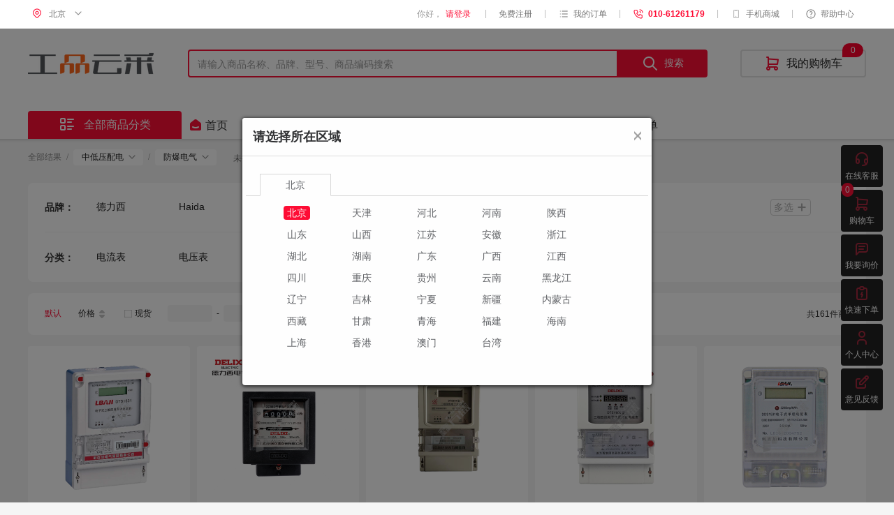

--- FILE ---
content_type: text/html;charset=UTF-8
request_url: https://www.xfsbuy.com/category/20255_2.html
body_size: 43951
content:
<!DOCTYPE html>
<html xmlns="http://www.w3.org/1999/xhtml">

<head>

    <link rel="shortcut icon" href="https://fsyuncai-file.oss-cn-beijing.aliyuncs.com/common/20220531144953587326.ico" type="image/x-icon" alt="工品云采LOGO" title="工品云采LOGO" />
    <link rel="bookmark" href="https://fsyuncai-file.oss-cn-beijing.aliyuncs.com/common/20220531144953587326.ico" type="image/x-icon" alt="工品云采LOGO" title="工品云采LOGO" />
    <meta http-equiv="Content-Type" content="text/html; charset=utf-8" />
    <meta name="format-detection" content="telephone=no" />
    <meta http-equiv="X-UA-Compatible" content="IE=Edge" />
    <title>电力仪表【报价 规格型号 采购价格 品牌】-中低压配电-鑫方盛</title>
    <meta name="keywords" content="电力仪表报价,电力仪表型号,电力仪表规格,电力仪表采购,电力仪表价格,电力仪表品牌,中低压配电,鑫方盛">
    <meta name="description" content="鑫方盛(xfs.com)一站式工业品服务平台,为您提供中低压配电,电力仪表的价格、图片、品牌、厂家等信息。">

    <link rel="stylesheet" href="/distributionJs/lib/jeui/css/jeui.css" />
    <link rel="stylesheet" href="/distributionJs/lib/jeui/css/skin/jebox.css" />
    <link href="/distributionCss/reset.css?rev=20260111202708" rel="stylesheet" type="text/css" />
    <link href="/distributionCss/search/search.css?rev=20260111202708" rel="stylesheet" type="text/css" />
    <link href="/distributionJs/lib/pagination/pagination.css?rev=20260111202708" rel="stylesheet" type="text/css" />
    
</head>

<body>
    <div id="heder"></div>
    <!--头部-->
    <!--头部-->
    <div class="common-header">
        <div id="topLinkBar">
            <div class="ban_top">
  <a class="have-url a-have-url"><img src="" alt=""></a>
  <img src="" alt="" class="no-url" style="display: none;">
</div>
        </div>
        <div id="topMenuNav" style="">
            <div class="tools_bg">
      <div class="tools">
        <!--区域-->
        <div class="top_area_box top_area_box_nav" style="display: none">
          <div class="tab clearfix">
            <span class="curr level1Name" onclick="selectLevel(1,this);">
            </span>
            <span class="level2Name" onclick="selectLevel(2,this);"></span>
            <span class="level3Name" onclick="selectLevel(3,this);"
              >请选择</span
            >
          </div>
          <div class="close" onclick="showAreaBox();">关闭</div>
          <div class="list list_two clearfix">
            <ul></ul>
          </div>
        </div>
        <div class="area" onclick="showAreaBox();">
          <i class="icon i_site"></i><span class="curArea"></span
          ><i class="icon i_drop"></i>
        </div>

        <ul class="tools_list">
          <span class="tools-name-box">
            <li>
              <a
                onclick="toVuePage('/distributionweb/html/myfs/myHomePage.html','self','token')"
                ><img src="../distributionImage/user_icon.png" /><span
                  class="tools_name"
                ></span
                ><img
                  class="user_status"
                  src="../distributionImage/dis_rz_icon.png"
              /></a>
            </li>
            <li>
              <a onclick="markloginOut();" style="cursor: pointer">退出</a>
            </li>
            <li class="border_right">|</li>
          </span>

          <span class="login-box">
            <li id="loginLable">
              <span>你好，</span
              ><a
                onclick="toLogin();"
                class="orange"
                href="javascript:void (0);"
                rel="nofollow"
                >请登录</a
              >
            </li>
            <li class="border_right">|</li>
          </span>

          <li class="my_registration">
            <a href="/distributionweb/html/login/register.html"
              ><span>免费注册</span></a
            >
          </li>

          <li class="border_right">|</li>
          <li class="myfangsheng">
            <a
              onclick="toVuePage('/distributionweb/html/orderCenter/comMyorder.html','self','token')"
              rel="nofollow"
              ><span
                ><img src="../distributionImage/order_icon.png" />我的订单</span
              ></a
            >
            <div class="drop-downbox top_order_num">
              <a
                onclick="toVuePage('/distributionweb/html/orderCenter/comMyorder.html?order_status=10','self','token')"
                >待付款</a
              >
              <a
                onclick="toVuePage('/distributionweb/html/orderCenter/comMyorder.html?order_status=50','self','token')"
                >待发货</a
              >
              <a
                onclick="toVuePage('/distributionweb/html/orderCenter/comMyorder.html?order_status=60','self','token')"
                >待收货</a
              >
              <a
                onclick="toVuePage('/distributionweb/html/orderCenter/comMyorder.html?order_status=70','self','token')"
                >待结算</a
              >
            </div>
          </li>

          <li class="border_right">|</li>
          <li class="message_nav">
            <a
              onclick="toVuePage('/distributionweb/html/messageNotification/messageNotification.html','self','token')"
              rel="nofollow"
              ><img src="../distributionImage/voice.png" />消息通知
              <em class="menu_bubble_tip"></em>
            </a>
          </li>
          <li class="border_right">|</li>
          <li>
            <a class="tbonline"
              ><img src="../distributionImage/tel_icon.png" /><span
                class="serviceTelephone"
                >010-61261179</span
              ></a
            >
          </li>

          <li class="border_right">|</li>
          <li class="phonefs service_footer_er">
            <a href="javascript:void (0);">
              <span><i class="font_family">&#xe62c;</i>手机商城</span>
            </a>
            <div class="drop-phonedownbox">
              <p class="sanjiao"></p>
              <div class="">
                <img
                  src="../distributionImage/QRCode/appDownload.png"
                  alt="工品云采APP"
                  title="工品云采APP"
                />
                <div class="img-info">
                  扫码下载APP
                  <p>iOS、Android</p>
                </div>
              </div>
              <div>
                <img
                  src="../distributionImage/QRCode/appletCode.jpg"
                  alt="工品云采小程序"
                  title="工品云采小程序"
                />
                <div class="img-info">
                  微信小程序
                  <p>掌握实时动态</p>
                </div>
              </div>
              <div>
                <img
                  src="../distributionImage/QRCode/officialAccount.jpg"
                  alt="工品云采公众号"
                  title="工品云采公众号"
                />
                <div class="img-info">
                  微信公众号
                  <p>关注工品云采</p>
                </div>
              </div>
            </div>
          </li>
          <li class="border_right">|</li>
          <li>
            <a
              href="/distributionweb/html/helpCenter/purchaseProcedure.html"
              rel="nofollow"
              ><img src="../distributionImage/help_icon.png" />帮助中心</a
            >
          </li>
        </ul>
      </div>
    </div>
        </div>
        <div id="searchAssembly">
            <div class="header">
      <div class="search_nav clearfix">
        <div class="logo">
          <a href="/" class="lodo_01"
            ><img
              class="auto_logo"
              alt="工品云采"
              title="工品云采"
              src="/distributionImage/xfsbuy_logo.png"
          /></a>
        </div>
        <div
          class="search_box"
          onmouseout="clearFocus();"
          onmouseover="mouseouerFn();"
        >
          <div class="input_form">
            <label style="display: none"
              ><span></span><input type="text" name="username"
            /></label>
            <label style="display: none"
              ><span></span><input type="password" name="password"
            /></label>
            <input
              id="searchText"
              type="text"
              autocomplete="off"
              onfocus="getFocus(this);"
              onblur="removeFocus(this);"
              oninput="seachKeyList(this.value);"
              onkeyup="enterSearch(event);"
              placeholder="请输入商品名称、品牌、型号、商品编码搜索"
            />
            <!-- <span class="placeholder" onclick="inpGetFocusFn();"></span> -->
          </div>
          <button class="icon1" onclick="seachList2();">
            <img src="/distributionImage/fangda_icon.png" />搜索
          </button>
          <div class="key_word" id="key_word"></div>
          <ul
            id="key_word_list"
            class="key_word_list"
            style="display: none"
          ></ul>
        </div>
        <div class="cart" id="myCart">
          <a
            onclick="toVuePage('/distributionweb/html/myPurchaseOrder/myPurchaseOrder.html','blank','token')"
            class=""
            ><span class="icon font_family">&#xe63c;</span>我的购物车<span
              class="CartCount CartCountbubbl"
            ></span
          ></a>
          <div class="cart_down_list cart_down_empty">
            <p>购物车中还没有商品，赶紧选购吧！</p>
          </div>
          <div class="cart_down_list cart_down_full">
            <ul></ul>
            <div class="cart_d_btn">
              <span class="cart_d_hj"
                >合计：<em class="cart_d_total">￥0.00</em
                ><em class="cart_d_orange">(不含运费)</em></span
              >
              <span class="cart_d_go">去购物车</span>
            </div>
          </div>
        </div>
      </div>
    </div>
        </div>
        <div id="menuNav">
            <div class="head_nav_bg qq_nav_12">
        <div class="head_nav">
            <div class="oaber">
                <span class="out-sort-all">
                <a href="javascript:void (0);" class="sort_all sort_all_click" style="display: none;"><span class="icon_content"><i class="icon icon_top font_family">&#xe629;</i>全部商品分类</span></a>
                <!-- <a href="javascript:void (0);" class="sort_all sort_all_click" style="display: none;"><i class="icon"></i>全部商品分类</a> -->
                <a class="sort_all_back sort_all_click" style="display: none;"><img class="sort_all_img" src="/images/head_nav.png" alt=""></a>
                <div class="menu_list">
                    <div class="cate_menu_bg">
                        <ul class="cate_menu cate_menu_event" id="cate_menu">
                            
                                <li dataindex="0" dataid="9082"><i class="icon icon01"><img src="https://fsyuncai-file.oss-cn-beijing.aliyuncs.com/common/20230309194429761191.png" alt=""></i><a>机械 机电 紧固五金</a></li>
                            
                                <li dataindex="1" dataid="9087"><i class="icon icon01"><img src="https://fsyuncai-file.oss-cn-beijing.aliyuncs.com/common/20230309194526385134.png" alt=""></i><a>消防 暖通 金属制品</a></li>
                            
                                <li dataindex="2" dataid="9083"><i class="icon icon01"><img src="https://fsyuncai-file.oss-cn-beijing.aliyuncs.com/common/20230309194440241621.png" alt=""></i><a>电器 照明 电线电缆</a></li>
                            
                                <li dataindex="3" dataid="9084"><i class="icon icon01"><img src="https://fsyuncai-file.oss-cn-beijing.aliyuncs.com/common/20230309194451968423.png" alt=""></i><a>低压 工控 防水保温</a></li>
                            
                                <li dataindex="4" dataid="9079"><i class="icon icon01"><img src="https://fsyuncai-file.oss-cn-beijing.aliyuncs.com/common/20230309194400024418.png" alt=""></i><a>润滑 胶粘 搬运存储</a></li>
                            
                                <li dataindex="5" dataid="9086"><i class="icon icon01"><img src="https://fsyuncai-file.oss-cn-beijing.aliyuncs.com/common/20230309194510818221.png" alt=""></i><a>市政 园林 临建土建</a></li>
                            
                                <li dataindex="6" dataid="9078"><i class="icon icon01"><img src="https://fsyuncai-file.oss-cn-beijing.aliyuncs.com/common/20230309194352020168.png" alt=""></i><a>办公 清洁 安防劳保</a></li>
                            
                                <li dataindex="7" dataid="9085"><i class="icon icon01"><img src="https://fsyuncai-file.oss-cn-beijing.aliyuncs.com/common/20230309194501654505.png" alt=""></i><a>涂料 化工 装饰装修</a></li>
                            
                                <li dataindex="8" dataid="9081"><i class="icon icon01"><img src="https://fsyuncai-file.oss-cn-beijing.aliyuncs.com/common/20230309194420462342.png" alt=""></i><a>工具 量刃 气动液压</a></li>
                            
                                <li dataindex="9" dataid="9080"><i class="icon icon01"><img src="https://fsyuncai-file.oss-cn-beijing.aliyuncs.com/common/20230309194411538248.png" alt=""></i><a>实验 仪表 传动密封</a></li>
                            
                        </ul>
                    </div>
                    <div id="cate_pop_bg" class="cate_pop_bg" style="display:none">
                        <div class="cate_pop" id="nav_sort_00" style="display:block">
                            <div class="cate_left_box">
                                <div class="cate_left">
                                    
                                        <div class="categoryTab">
                                            
                                                
                                                    <div class="clearfix">
                                                        <h4>
                                                            <a target="_blank" href="https://www.xfsbuy.com/category/20281_2.html">
                                                                <span>电机</span><i class="more">&gt;</i>
                </a>
                </h4>
                <ul>
                    
                        <li>
                            <a target="_blank" href="https://www.xfsbuy.com/category/21467_3.html">单相电机</a>
                        </li>
                    
                        <li>
                            <a target="_blank" href="https://www.xfsbuy.com/category/21468_3.html">电机辅件及配件</a>
                        </li>
                    
                        <li>
                            <a target="_blank" href="https://www.xfsbuy.com/category/21466_3.html">三相电机</a>
                        </li>
                    
                </ul>
            </div>
            
                                                    <div class="clearfix">
                                                        <h4>
                                                            <a target="_blank" href="https://www.xfsbuy.com/category/20212_2.html">
                                                                <span>发电机</span><i class="more">&gt;</i>
                </a>
                </h4>
                <ul>
                    
                        <li>
                            <a target="_blank" href="https://www.xfsbuy.com/category/21471_3.html">发电机配件</a>
                        </li>
                    
                        <li>
                            <a target="_blank" href="https://www.xfsbuy.com/category/21469_3.html">柴油发电机</a>
                        </li>
                    
                        <li>
                            <a target="_blank" href="https://www.xfsbuy.com/category/21470_3.html">汽油发电机</a>
                        </li>
                    
                </ul>
            </div>
            
                                                    <div class="clearfix">
                                                        <h4>
                                                            <a target="_blank" href="https://www.xfsbuy.com/category/20065_2.html">
                                                                <span>磨切钻机械</span><i class="more">&gt;</i>
                </a>
                </h4>
                <ul>
                    
                        <li>
                            <a target="_blank" href="https://www.xfsbuy.com/category/21472_3.html">台钻</a>
                        </li>
                    
                        <li>
                            <a target="_blank" href="https://www.xfsbuy.com/category/21475_3.html">砂轮机</a>
                        </li>
                    
                        <li>
                            <a target="_blank" href="https://www.xfsbuy.com/category/21480_3.html">磨切钻机械其它</a>
                        </li>
                    
                </ul>
            </div>
            
                                                    <div class="clearfix">
                                                        <h4>
                                                            <a target="_blank" href="https://www.xfsbuy.com/category/20066_2.html">
                                                                <span>泵</span><i class="more">&gt;</i>
                </a>
                </h4>
                <ul>
                    
                        <li>
                            <a target="_blank" href="https://www.xfsbuy.com/category/21484_3.html">泥浆泵</a>
                        </li>
                    
                        <li>
                            <a target="_blank" href="https://www.xfsbuy.com/category/21489_3.html">不锈钢多级泵</a>
                        </li>
                    
                        <li>
                            <a target="_blank" href="https://www.xfsbuy.com/category/21493_3.html">泵其它</a>
                        </li>
                    
                        <li>
                            <a target="_blank" href="https://www.xfsbuy.com/category/21481_3.html">清水泵</a>
                        </li>
                    
                        <li>
                            <a target="_blank" href="https://www.xfsbuy.com/category/21486_3.html">切割泵</a>
                        </li>
                    
                        <li>
                            <a target="_blank" href="https://www.xfsbuy.com/category/21485_3.html">污水泵</a>
                        </li>
                    
                        <li>
                            <a target="_blank" href="https://www.xfsbuy.com/category/21488_3.html">消防泵</a>
                        </li>
                    
                        <li>
                            <a target="_blank" href="https://www.xfsbuy.com/category/21491_3.html">泵配件</a>
                        </li>
                    
                        <li>
                            <a target="_blank" href="https://www.xfsbuy.com/category/2100002754_3.html">容积泵</a>
                        </li>
                    
                </ul>
            </div>
            
                                                    <div class="clearfix">
                                                        <h4>
                                                            <a target="_blank" href="https://www.xfsbuy.com/category/2100002334_2.html">
                                                                <span>空气压缩设备</span><i class="more">&gt;</i>
                </a>
                </h4>
                <ul>
                    
                        <li>
                            <a target="_blank" href="https://www.xfsbuy.com/category/22729_3.html">空压机</a>
                        </li>
                    
                        <li>
                            <a target="_blank" href="https://www.xfsbuy.com/category/22730_3.html">空压机配件</a>
                        </li>
                    
                        <li>
                            <a target="_blank" href="https://www.xfsbuy.com/category/21400_3.html">真空泵</a>
                        </li>
                    
                </ul>
            </div>
            
            
                                                
                                                    <div class="clearfix">
                                                        <h4>
                                                            <a target="_blank" href="https://www.xfsbuy.com/category/20282_2.html">
                                                                <span>铲土运输机械</span><i class="more">&gt;</i>
                </a>
                </h4>
                <ul>
                    
                        <li>
                            <a target="_blank" href="https://www.xfsbuy.com/category/21505_3.html">挖掘机</a>
                        </li>
                    
                </ul>
            </div>
            
                                                    <div class="clearfix">
                                                        <h4>
                                                            <a target="_blank" href="https://www.xfsbuy.com/category/20213_2.html">
                                                                <span>管道机械</span><i class="more">&gt;</i>
                </a>
                </h4>
                <ul>
                    
                        <li>
                            <a target="_blank" href="https://www.xfsbuy.com/category/21525_3.html">管道套丝机配件</a>
                        </li>
                    
                        <li>
                            <a target="_blank" href="https://www.xfsbuy.com/category/21522_3.html">沟槽机</a>
                        </li>
                    
                        <li>
                            <a target="_blank" href="https://www.xfsbuy.com/category/21527_3.html">管道连接</a>
                        </li>
                    
                        <li>
                            <a target="_blank" href="https://www.xfsbuy.com/category/21518_3.html">管道切割机械</a>
                        </li>
                    
                        <li>
                            <a target="_blank" href="https://www.xfsbuy.com/category/21523_3.html">沟槽机辅件</a>
                        </li>
                    
                        <li>
                            <a target="_blank" href="https://www.xfsbuy.com/category/21526_3.html">管道疏通配件</a>
                        </li>
                    
                        <li>
                            <a target="_blank" href="https://www.xfsbuy.com/category/21519_3.html">管口加工设备</a>
                        </li>
                    
                        <li>
                            <a target="_blank" href="https://www.xfsbuy.com/category/21520_3.html">管道疏通</a>
                        </li>
                    
                        <li>
                            <a target="_blank" href="https://www.xfsbuy.com/category/21521_3.html">管道套丝</a>
                        </li>
                    
                        <li>
                            <a target="_blank" href="https://www.xfsbuy.com/category/21524_3.html">沟槽机配件</a>
                        </li>
                    
                </ul>
            </div>
            
                                                    <div class="clearfix">
                                                        <h4>
                                                            <a target="_blank" href="https://www.xfsbuy.com/category/20183_2.html">
                                                                <span>路面作业机械</span><i class="more">&gt;</i>
                </a>
                </h4>
                <ul>
                    
                        <li>
                            <a target="_blank" href="https://www.xfsbuy.com/category/21536_3.html">夯实机</a>
                        </li>
                    
                        <li>
                            <a target="_blank" href="https://www.xfsbuy.com/category/21543_3.html">路面作业机械配件</a>
                        </li>
                    
                        <li>
                            <a target="_blank" href="https://www.xfsbuy.com/category/21538_3.html">马路切割机</a>
                        </li>
                    
                        <li>
                            <a target="_blank" href="https://www.xfsbuy.com/category/21540_3.html">抹平机</a>
                        </li>
                    
                        <li>
                            <a target="_blank" href="https://www.xfsbuy.com/category/21542_3.html">振平尺</a>
                        </li>
                    
                </ul>
            </div>
            
                                                    <div class="clearfix">
                                                        <h4>
                                                            <a target="_blank" href="https://www.xfsbuy.com/category/20142_2.html">
                                                                <span>工程除尘</span><i class="more">&gt;</i>
                </a>
                </h4>
                <ul>
                    
                        <li>
                            <a target="_blank" href="https://www.xfsbuy.com/category/21547_3.html">洒水车</a>
                        </li>
                    
                        <li>
                            <a target="_blank" href="https://www.xfsbuy.com/category/21550_3.html">除尘喷淋</a>
                        </li>
                    
                        <li>
                            <a target="_blank" href="https://www.xfsbuy.com/category/21548_3.html">除尘净化器</a>
                        </li>
                    
                        <li>
                            <a target="_blank" href="https://www.xfsbuy.com/category/21545_3.html">除尘雾炮机</a>
                        </li>
                    
                        <li>
                            <a target="_blank" href="https://www.xfsbuy.com/category/21546_3.html">洗轮机</a>
                        </li>
                    
                        <li>
                            <a target="_blank" href="https://www.xfsbuy.com/category/21551_3.html">工程除尘其它</a>
                        </li>
                    
                        <li>
                            <a target="_blank" href="https://www.xfsbuy.com/category/24680_3.html">洗地机</a>
                        </li>
                    
                        <li>
                            <a target="_blank" href="https://www.xfsbuy.com/category/24681_3.html">清洗机</a>
                        </li>
                    
                        <li>
                            <a target="_blank" href="https://www.xfsbuy.com/category/24775_3.html">除尘吸尘机</a>
                        </li>
                    
                        <li>
                            <a target="_blank" href="https://www.xfsbuy.com/category/24776_3.html">清洁设备配件</a>
                        </li>
                    
                        <li>
                            <a target="_blank" href="https://www.xfsbuy.com/category/24821_3.html">水枪套装</a>
                        </li>
                    
                        <li>
                            <a target="_blank" href="https://www.xfsbuy.com/category/24881_3.html">吹干机</a>
                        </li>
                    
                        <li>
                            <a target="_blank" href="https://www.xfsbuy.com/category/24925_3.html">扫地机</a>
                        </li>
                    
                </ul>
            </div>
            
                                                    <div class="clearfix">
                                                        <h4>
                                                            <a target="_blank" href="https://www.xfsbuy.com/category/20067_2.html">
                                                                <span>钢筋机械</span><i class="more">&gt;</i>
                </a>
                </h4>
                <ul>
                    
                        <li>
                            <a target="_blank" href="https://www.xfsbuy.com/category/21511_3.html">钢筋调直切断机</a>
                        </li>
                    
                        <li>
                            <a target="_blank" href="https://www.xfsbuy.com/category/21512_3.html">钢筋切断机</a>
                        </li>
                    
                        <li>
                            <a target="_blank" href="https://www.xfsbuy.com/category/21513_3.html">钢筋弯曲机</a>
                        </li>
                    
                        <li>
                            <a target="_blank" href="https://www.xfsbuy.com/category/21514_3.html">钢筋弯箍机</a>
                        </li>
                    
                        <li>
                            <a target="_blank" href="https://www.xfsbuy.com/category/21516_3.html">直螺纹套丝机</a>
                        </li>
                    
                        <li>
                            <a target="_blank" href="https://www.xfsbuy.com/category/21517_3.html">钢筋机械配件</a>
                        </li>
                    
                </ul>
            </div>
            
                                                    <div class="clearfix">
                                                        <h4>
                                                            <a target="_blank" href="https://www.xfsbuy.com/category/20068_2.html">
                                                                <span>混凝土机械</span><i class="more">&gt;</i>
                </a>
                </h4>
                <ul>
                    
                        <li>
                            <a target="_blank" href="https://www.xfsbuy.com/category/21534_3.html">混凝土机械配件</a>
                        </li>
                    
                        <li>
                            <a target="_blank" href="https://www.xfsbuy.com/category/21530_3.html">砂浆机</a>
                        </li>
                    
                        <li>
                            <a target="_blank" href="https://www.xfsbuy.com/category/21532_3.html">振动机械</a>
                        </li>
                    
                        <li>
                            <a target="_blank" href="https://www.xfsbuy.com/category/21528_3.html">搅拌机</a>
                        </li>
                    
                        <li>
                            <a target="_blank" href="https://www.xfsbuy.com/category/21529_3.html">塔吊料斗</a>
                        </li>
                    
                        <li>
                            <a target="_blank" href="https://www.xfsbuy.com/category/21531_3.html">混凝土喷射机</a>
                        </li>
                    
                </ul>
            </div>
            
                                                    <div class="clearfix">
                                                        <h4>
                                                            <a target="_blank" href="https://www.xfsbuy.com/category/22735_2.html">
                                                                <span>焊割设备</span><i class="more">&gt;</i>
                </a>
                </h4>
                <ul>
                    
                        <li>
                            <a target="_blank" href="https://www.xfsbuy.com/category/22747_3.html">手工弧焊机</a>
                        </li>
                    
                        <li>
                            <a target="_blank" href="https://www.xfsbuy.com/category/22753_3.html">气保焊机</a>
                        </li>
                    
                        <li>
                            <a target="_blank" href="https://www.xfsbuy.com/category/22768_3.html">氩弧焊机</a>
                        </li>
                    
                        <li>
                            <a target="_blank" href="https://www.xfsbuy.com/category/22798_3.html">等离子切割机</a>
                        </li>
                    
                        <li>
                            <a target="_blank" href="https://www.xfsbuy.com/category/24823_3.html">点焊机</a>
                        </li>
                    
                        <li>
                            <a target="_blank" href="https://www.xfsbuy.com/category/24824_3.html">焊机配件</a>
                        </li>
                    
                        <li>
                            <a target="_blank" href="https://www.xfsbuy.com/category/24883_3.html">交流焊机</a>
                        </li>
                    
                        <li>
                            <a target="_blank" href="https://www.xfsbuy.com/category/2100037236_3.html">电渣焊机</a>
                        </li>
                    
                        <li>
                            <a target="_blank" href="https://www.xfsbuy.com/category/2100037237_3.html">弧焊冷却水箱</a>
                        </li>
                    
                </ul>
            </div>
            
                                                    <div class="clearfix">
                                                        <h4>
                                                            <a target="_blank" href="https://www.xfsbuy.com/category/22742_2.html">
                                                                <span>焊割耗材</span><i class="more">&gt;</i>
                </a>
                </h4>
                <ul>
                    
                        <li>
                            <a target="_blank" href="https://www.xfsbuy.com/category/22769_3.html">焊条</a>
                        </li>
                    
                        <li>
                            <a target="_blank" href="https://www.xfsbuy.com/category/22777_3.html">焊丝</a>
                        </li>
                    
                        <li>
                            <a target="_blank" href="https://www.xfsbuy.com/category/24732_3.html">焊剂</a>
                        </li>
                    
                        <li>
                            <a target="_blank" href="https://www.xfsbuy.com/category/24886_3.html">碳棒</a>
                        </li>
                    
                        <li>
                            <a target="_blank" href="https://www.xfsbuy.com/category/24887_3.html">焊割耗材其它</a>
                        </li>
                    
                        <li>
                            <a target="_blank" href="https://www.xfsbuy.com/category/24976_3.html">焊粉</a>
                        </li>
                    
                        <li>
                            <a target="_blank" href="https://www.xfsbuy.com/category/24893_3.html">焊枪配件</a>
                        </li>
                    
                        <li>
                            <a target="_blank" href="https://www.xfsbuy.com/category/24977_3.html">钨极</a>
                        </li>
                    
                        <li>
                            <a target="_blank" href="https://www.xfsbuy.com/category/2100002292_3.html">钎料</a>
                        </li>
                    
                </ul>
            </div>
            
            
                                                
                                                    <div class="clearfix">
                                                        <h4>
                                                            <a target="_blank" href="https://www.xfsbuy.com/category/20284_2.html">
                                                                <span>塑料胀栓锚栓</span><i class="more">&gt;</i>
                </a>
                </h4>
                <ul>
                    
                        <li>
                            <a target="_blank" href="https://www.xfsbuy.com/category/21611_3.html">塑料胀塞</a>
                        </li>
                    
                        <li>
                            <a target="_blank" href="https://www.xfsbuy.com/category/21610_3.html">塑料胀栓</a>
                        </li>
                    
                        <li>
                            <a target="_blank" href="https://www.xfsbuy.com/category/2100002686_3.html">柱塞</a>
                        </li>
                    
                </ul>
            </div>
            
                                                    <div class="clearfix">
                                                        <h4>
                                                            <a target="_blank" href="https://www.xfsbuy.com/category/20285_2.html">
                                                                <span>铆钉</span><i class="more">&gt;</i>
                </a>
                </h4>
                <ul>
                    
                        <li>
                            <a target="_blank" href="https://www.xfsbuy.com/category/21619_3.html">抽芯铆钉</a>
                        </li>
                    
                        <li>
                            <a target="_blank" href="https://www.xfsbuy.com/category/21620_3.html">实芯铆钉</a>
                        </li>
                    
                </ul>
            </div>
            
                                                    <div class="clearfix">
                                                        <h4>
                                                            <a target="_blank" href="https://www.xfsbuy.com/category/20214_2.html">
                                                                <span>螺柱</span><i class="more">&gt;</i>
                </a>
                </h4>
                <ul>
                    
                        <li>
                            <a target="_blank" href="https://www.xfsbuy.com/category/21580_3.html">丝杆</a>
                        </li>
                    
                        <li>
                            <a target="_blank" href="https://www.xfsbuy.com/category/21579_3.html">双头螺栓</a>
                        </li>
                    
                        <li>
                            <a target="_blank" href="https://www.xfsbuy.com/category/2100001474_3.html">不锈钢双头螺柱</a>
                        </li>
                    
                </ul>
            </div>
            
                                                    <div class="clearfix">
                                                        <h4>
                                                            <a target="_blank" href="https://www.xfsbuy.com/category/20215_2.html">
                                                                <span>螺母</span><i class="more">&gt;</i>
                </a>
                </h4>
                <ul>
                    
                        <li>
                            <a target="_blank" href="https://www.xfsbuy.com/category/21591_3.html">法兰螺母</a>
                        </li>
                    
                        <li>
                            <a target="_blank" href="https://www.xfsbuy.com/category/21590_3.html">六角螺母</a>
                        </li>
                    
                        <li>
                            <a target="_blank" href="https://www.xfsbuy.com/category/21592_3.html">盖母</a>
                        </li>
                    
                        <li>
                            <a target="_blank" href="https://www.xfsbuy.com/category/21593_3.html">丁字母</a>
                        </li>
                    
                        <li>
                            <a target="_blank" href="https://www.xfsbuy.com/category/22711_3.html">锁紧螺母</a>
                        </li>
                    
                        <li>
                            <a target="_blank" href="https://www.xfsbuy.com/category/2100000336_3.html">不锈钢法兰螺母180316</a>
                        </li>
                    
                        <li>
                            <a target="_blank" href="https://www.xfsbuy.com/category/2100000334_3.html">不锈钢外六角螺母</a>
                        </li>
                    
                </ul>
            </div>
            
                                                    <div class="clearfix">
                                                        <h4>
                                                            <a target="_blank" href="https://www.xfsbuy.com/category/20250_2.html">
                                                                <span>螺栓</span><i class="more">&gt;</i>
                </a>
                </h4>
                <ul>
                    
                        <li>
                            <a target="_blank" href="https://www.xfsbuy.com/category/21582_3.html">外六角螺栓</a>
                        </li>
                    
                        <li>
                            <a target="_blank" href="https://www.xfsbuy.com/category/21585_3.html">地脚螺栓</a>
                        </li>
                    
                        <li>
                            <a target="_blank" href="https://www.xfsbuy.com/category/21588_3.html">扭剪螺栓</a>
                        </li>
                    
                        <li>
                            <a target="_blank" href="https://www.xfsbuy.com/category/21583_3.html">内六角螺栓</a>
                        </li>
                    
                        <li>
                            <a target="_blank" href="https://www.xfsbuy.com/category/21589_3.html">丁字丝</a>
                        </li>
                    
                        <li>
                            <a target="_blank" href="https://www.xfsbuy.com/category/21586_3.html">马车螺栓</a>
                        </li>
                    
                        <li>
                            <a target="_blank" href="https://www.xfsbuy.com/category/21584_3.html">U型螺栓</a>
                        </li>
                    
                        <li>
                            <a target="_blank" href="https://www.xfsbuy.com/category/22704_3.html">T字形螺栓</a>
                        </li>
                    
                        <li>
                            <a target="_blank" href="https://www.xfsbuy.com/category/2100002316_3.html">大六角螺栓</a>
                        </li>
                    
                        <li>
                            <a target="_blank" href="https://www.xfsbuy.com/category/2100001478_3.html">不锈钢六角头螺栓</a>
                        </li>
                    
                        <li>
                            <a target="_blank" href="https://www.xfsbuy.com/category/2100001480_3.html">不锈钢内六角螺栓</a>
                        </li>
                    
                        <li>
                            <a target="_blank" href="https://www.xfsbuy.com/category/2100003223_3.html">蝶形螺栓</a>
                        </li>
                    
                </ul>
            </div>
            
                                                    <div class="clearfix">
                                                        <h4>
                                                            <a target="_blank" href="https://www.xfsbuy.com/category/20107_2.html">
                                                                <span>螺钉</span><i class="more">&gt;</i>
                </a>
                </h4>
                <ul>
                    
                        <li>
                            <a target="_blank" href="https://www.xfsbuy.com/category/21612_3.html">自钻丝</a>
                        </li>
                    
                        <li>
                            <a target="_blank" href="https://www.xfsbuy.com/category/21613_3.html">自攻钉</a>
                        </li>
                    
                        <li>
                            <a target="_blank" href="https://www.xfsbuy.com/category/21614_3.html">机螺钉</a>
                        </li>
                    
                        <li>
                            <a target="_blank" href="https://www.xfsbuy.com/category/2100001858_3.html">组合螺栓</a>
                        </li>
                    
                </ul>
            </div>
            
                                                    <div class="clearfix">
                                                        <h4>
                                                            <a target="_blank" href="https://www.xfsbuy.com/category/20144_2.html">
                                                                <span>垫圈</span><i class="more">&gt;</i>
                </a>
                </h4>
                <ul>
                    
                        <li>
                            <a target="_blank" href="https://www.xfsbuy.com/category/21616_3.html">弹簧垫圈</a>
                        </li>
                    
                        <li>
                            <a target="_blank" href="https://www.xfsbuy.com/category/21615_3.html">平垫圈</a>
                        </li>
                    
                </ul>
            </div>
            
                                                    <div class="clearfix">
                                                        <h4>
                                                            <a target="_blank" href="https://www.xfsbuy.com/category/20319_2.html">
                                                                <span>销键挡圈</span><i class="more">&gt;</i>
                </a>
                </h4>
                <ul>
                    
                        <li>
                            <a target="_blank" href="https://www.xfsbuy.com/category/21618_3.html">键</a>
                        </li>
                    
                        <li>
                            <a target="_blank" href="https://www.xfsbuy.com/category/21617_3.html">销</a>
                        </li>
                    
                        <li>
                            <a target="_blank" href="https://www.xfsbuy.com/category/24739_3.html">挡圈</a>
                        </li>
                    
                </ul>
            </div>
            
                                                    <div class="clearfix">
                                                        <h4>
                                                            <a target="_blank" href="https://www.xfsbuy.com/category/20320_2.html">
                                                                <span>紧固件其它</span><i class="more">&gt;</i>
                </a>
                </h4>
                <ul>
                    
                        <li>
                            <a target="_blank" href="https://www.xfsbuy.com/category/21624_3.html">紧固件其它</a>
                        </li>
                    
                </ul>
            </div>
            
                                                    <div class="clearfix">
                                                        <h4>
                                                            <a target="_blank" href="https://www.xfsbuy.com/category/20069_2.html">
                                                                <span>金属胀栓锚栓</span><i class="more">&gt;</i>
                </a>
                </h4>
                <ul>
                    
                        <li>
                            <a target="_blank" href="https://www.xfsbuy.com/category/21598_3.html">化学锚栓</a>
                        </li>
                    
                        <li>
                            <a target="_blank" href="https://www.xfsbuy.com/category/21602_3.html">膨胀钩</a>
                        </li>
                    
                        <li>
                            <a target="_blank" href="https://www.xfsbuy.com/category/21599_3.html">机械锚栓</a>
                        </li>
                    
                        <li>
                            <a target="_blank" href="https://www.xfsbuy.com/category/21595_3.html">膨胀螺栓</a>
                        </li>
                    
                        <li>
                            <a target="_blank" href="https://www.xfsbuy.com/category/21596_3.html">内膨胀螺栓</a>
                        </li>
                    
                        <li>
                            <a target="_blank" href="https://www.xfsbuy.com/category/21604_3.html">内迫壁虎</a>
                        </li>
                    
                        <li>
                            <a target="_blank" href="https://www.xfsbuy.com/category/21606_3.html">地板膨胀螺栓</a>
                        </li>
                    
                        <li>
                            <a target="_blank" href="https://www.xfsbuy.com/category/21601_3.html">拉爆</a>
                        </li>
                    
                        <li>
                            <a target="_blank" href="https://www.xfsbuy.com/category/21597_3.html">不锈钢膨胀螺栓</a>
                        </li>
                    
                </ul>
            </div>
            
                                                    <div class="clearfix">
                                                        <h4>
                                                            <a target="_blank" href="https://www.xfsbuy.com/category/20070_2.html">
                                                                <span>钢结构</span><i class="more">&gt;</i>
                </a>
                </h4>
                <ul>
                    
                        <li>
                            <a target="_blank" href="https://www.xfsbuy.com/category/21622_3.html">焊钉</a>
                        </li>
                    
                        <li>
                            <a target="_blank" href="https://www.xfsbuy.com/category/22548_3.html">钢支撑</a>
                        </li>
                    
                        <li>
                            <a target="_blank" href="https://www.xfsbuy.com/category/22544_3.html">钢波纹管涵</a>
                        </li>
                    
                        <li>
                            <a target="_blank" href="https://www.xfsbuy.com/category/22540_3.html">结构型钢</a>
                        </li>
                    
                        <li>
                            <a target="_blank" href="https://www.xfsbuy.com/category/22542_3.html">不锈钢板</a>
                        </li>
                    
                        <li>
                            <a target="_blank" href="https://www.xfsbuy.com/category/22541_3.html">结构钢板</a>
                        </li>
                    
                        <li>
                            <a target="_blank" href="https://www.xfsbuy.com/category/22545_3.html">钢板桩</a>
                        </li>
                    
                        <li>
                            <a target="_blank" href="https://www.xfsbuy.com/category/22543_3.html">钢结构辅材</a>
                        </li>
                    
                        <li>
                            <a target="_blank" href="https://www.xfsbuy.com/category/22558_3.html">不锈钢型材</a>
                        </li>
                    
                        <li>
                            <a target="_blank" href="https://www.xfsbuy.com/category/22823_3.html">交通标志牌</a>
                        </li>
                    
                        <li>
                            <a target="_blank" href="https://www.xfsbuy.com/category/22822_3.html">标志杆</a>
                        </li>
                    
                        <li>
                            <a target="_blank" href="https://www.xfsbuy.com/category/24984_3.html">U型肋</a>
                        </li>
                    
                        <li>
                            <a target="_blank" href="https://www.xfsbuy.com/category/25032_3.html">钢制钢衬</a>
                        </li>
                    
                        <li>
                            <a target="_blank" href="https://www.xfsbuy.com/category/2100002674_3.html">带钢</a>
                        </li>
                    
                </ul>
            </div>
            
                                                    <div class="clearfix">
                                                        <h4>
                                                            <a target="_blank" href="https://www.xfsbuy.com/category/22697_2.html">
                                                                <span>螺套</span><i class="more">&gt;</i>
                </a>
                </h4>
                <ul>
                    
                        <li>
                            <a target="_blank" href="https://www.xfsbuy.com/category/22705_3.html">螺套</a>
                        </li>
                    
                </ul>
            </div>
            
                                                    <div class="clearfix">
                                                        <h4>
                                                            <a target="_blank" href="https://www.xfsbuy.com/category/22715_2.html">
                                                                <span>铁路紧固件</span><i class="more">&gt;</i>
                </a>
                </h4>
                <ul>
                    
                </ul>
            </div>
            
            
                                                
                                                    <div class="clearfix">
                                                        <h4>
                                                            <a target="_blank" href="https://www.xfsbuy.com/category/20159_2.html">
                                                                <span>非金属网</span><i class="more">&gt;</i>
                </a>
                </h4>
                <ul>
                    
                        <li>
                            <a target="_blank" href="https://www.xfsbuy.com/category/22197_3.html">绳网</a>
                        </li>
                    
                </ul>
            </div>
            
                                                    <div class="clearfix">
                                                        <h4>
                                                            <a target="_blank" href="https://www.xfsbuy.com/category/20196_2.html">
                                                                <span>钉类</span><i class="more">&gt;</i>
                </a>
                </h4>
                <ul>
                    
                        <li>
                            <a target="_blank" href="https://www.xfsbuy.com/category/22189_3.html">铁钉</a>
                        </li>
                    
                        <li>
                            <a target="_blank" href="https://www.xfsbuy.com/category/22190_3.html">钢钉</a>
                        </li>
                    
                </ul>
            </div>
            
                                                    <div class="clearfix">
                                                        <h4>
                                                            <a target="_blank" href="https://www.xfsbuy.com/category/20084_2.html">
                                                                <span>丝类</span><i class="more">&gt;</i>
                </a>
                </h4>
                <ul>
                    
                        <li>
                            <a target="_blank" href="https://www.xfsbuy.com/category/22192_3.html">钢丝</a>
                        </li>
                    
                        <li>
                            <a target="_blank" href="https://www.xfsbuy.com/category/22191_3.html">铁丝</a>
                        </li>
                    
                </ul>
            </div>
            
                                                    <div class="clearfix">
                                                        <h4>
                                                            <a target="_blank" href="https://www.xfsbuy.com/category/20121_2.html">
                                                                <span>幕墙配件</span><i class="more">&gt;</i>
                </a>
                </h4>
                <ul>
                    
                        <li>
                            <a target="_blank" href="https://www.xfsbuy.com/category/22204_3.html">泡沫棒</a>
                        </li>
                    
                        <li>
                            <a target="_blank" href="https://www.xfsbuy.com/category/22198_3.html">预埋钢板</a>
                        </li>
                    
                        <li>
                            <a target="_blank" href="https://www.xfsbuy.com/category/22200_3.html">挂件</a>
                        </li>
                    
                </ul>
            </div>
            
                                                    <div class="clearfix">
                                                        <h4>
                                                            <a target="_blank" href="https://www.xfsbuy.com/category/20046_2.html">
                                                                <span>丝网</span><i class="more">&gt;</i>
                </a>
                </h4>
                <ul>
                    
                        <li>
                            <a target="_blank" href="https://www.xfsbuy.com/category/22194_3.html">焊接网</a>
                        </li>
                    
                        <li>
                            <a target="_blank" href="https://www.xfsbuy.com/category/22195_3.html">冲压网</a>
                        </li>
                    
                        <li>
                            <a target="_blank" href="https://www.xfsbuy.com/category/22196_3.html">玻璃钢丝网</a>
                        </li>
                    
                        <li>
                            <a target="_blank" href="https://www.xfsbuy.com/category/22193_3.html">金属编织网</a>
                        </li>
                    
                        <li>
                            <a target="_blank" href="https://www.xfsbuy.com/category/25004_3.html">过滤网</a>
                        </li>
                    
                        <li>
                            <a target="_blank" href="https://www.xfsbuy.com/category/2100002106_3.html">矿筛网</a>
                        </li>
                    
                </ul>
            </div>
            
            
        </div>
        
                                        <div class="categoryTab">
                                            
                                                
                                                    <div class="clearfix">
                                                        <h4>
                                                            <a target="_blank" href="https://www.xfsbuy.com/category/20307_2.html">
                                                                <span>管道配件</span><i class="more">&gt;</i>
                </a>
                </h4>
                <ul>
                    
                        <li>
                            <a target="_blank" href="https://www.xfsbuy.com/category/22472_3.html">地暖反射膜</a>
                        </li>
                    
                        <li>
                            <a target="_blank" href="https://www.xfsbuy.com/category/22470_3.html">地暖管卡子</a>
                        </li>
                    
                        <li>
                            <a target="_blank" href="https://www.xfsbuy.com/category/2100002614_3.html">硅晶网</a>
                        </li>
                    
                        <li>
                            <a target="_blank" href="https://www.xfsbuy.com/category/2100002829_3.html">暖通管托</a>
                        </li>
                    
                </ul>
            </div>
            
                                                    <div class="clearfix">
                                                        <h4>
                                                            <a target="_blank" href="https://www.xfsbuy.com/category/20233_2.html">
                                                                <span>通风设备</span><i class="more">&gt;</i>
                </a>
                </h4>
                <ul>
                    
                        <li>
                            <a target="_blank" href="https://www.xfsbuy.com/category/22473_3.html">风机</a>
                        </li>
                    
                        <li>
                            <a target="_blank" href="https://www.xfsbuy.com/category/22474_3.html">风机配件</a>
                        </li>
                    
                        <li>
                            <a target="_blank" href="https://www.xfsbuy.com/category/2100003146_3.html">塔内填料</a>
                        </li>
                    
                </ul>
            </div>
            
                                                    <div class="clearfix">
                                                        <h4>
                                                            <a target="_blank" href="https://www.xfsbuy.com/category/20234_2.html">
                                                                <span>通风配件</span><i class="more">&gt;</i>
                </a>
                </h4>
                <ul>
                    
                        <li>
                            <a target="_blank" href="https://www.xfsbuy.com/category/22488_3.html">风帽</a>
                        </li>
                    
                        <li>
                            <a target="_blank" href="https://www.xfsbuy.com/category/22487_3.html">风口</a>
                        </li>
                    
                </ul>
            </div>
            
                                                    <div class="clearfix">
                                                        <h4>
                                                            <a target="_blank" href="https://www.xfsbuy.com/category/20235_2.html">
                                                                <span>空调管路</span><i class="more">&gt;</i>
                </a>
                </h4>
                <ul>
                    
                        <li>
                            <a target="_blank" href="https://www.xfsbuy.com/category/22568_3.html">铜管</a>
                        </li>
                    
                        <li>
                            <a target="_blank" href="https://www.xfsbuy.com/category/22495_3.html">铜管件</a>
                        </li>
                    
                </ul>
            </div>
            
                                                    <div class="clearfix">
                                                        <h4>
                                                            <a target="_blank" href="https://www.xfsbuy.com/category/20267_2.html">
                                                                <span>采暖管道</span><i class="more">&gt;</i>
                </a>
                </h4>
                <ul>
                    
                        <li>
                            <a target="_blank" href="https://www.xfsbuy.com/category/24861_3.html">铝塑管</a>
                        </li>
                    
                        <li>
                            <a target="_blank" href="https://www.xfsbuy.com/category/24862_3.html">铝塑管管件</a>
                        </li>
                    
                </ul>
            </div>
            
                                                    <div class="clearfix">
                                                        <h4>
                                                            <a target="_blank" href="https://www.xfsbuy.com/category/20202_2.html">
                                                                <span>空调设备</span><i class="more">&gt;</i>
                </a>
                </h4>
                <ul>
                    
                        <li>
                            <a target="_blank" href="https://www.xfsbuy.com/category/22491_3.html">新风机组</a>
                        </li>
                    
                        <li>
                            <a target="_blank" href="https://www.xfsbuy.com/category/22494_3.html">风机盘管</a>
                        </li>
                    
                </ul>
            </div>
            
                                                    <div class="clearfix">
                                                        <h4>
                                                            <a target="_blank" href="https://www.xfsbuy.com/category/20128_2.html">
                                                                <span>采暖设备</span><i class="more">&gt;</i>
                </a>
                </h4>
                <ul>
                    
                        <li>
                            <a target="_blank" href="https://www.xfsbuy.com/category/22463_3.html">散热器</a>
                        </li>
                    
                        <li>
                            <a target="_blank" href="https://www.xfsbuy.com/category/22465_3.html">温控器</a>
                        </li>
                    
                        <li>
                            <a target="_blank" href="https://www.xfsbuy.com/category/22462_3.html">集分水器</a>
                        </li>
                    
                        <li>
                            <a target="_blank" href="https://www.xfsbuy.com/category/22464_3.html">散热器配件</a>
                        </li>
                    
                        <li>
                            <a target="_blank" href="https://www.xfsbuy.com/category/2100003082_3.html">保温套</a>
                        </li>
                    
                        <li>
                            <a target="_blank" href="https://www.xfsbuy.com/category/2100003123_3.html">耦合罐</a>
                        </li>
                    
                        <li>
                            <a target="_blank" href="https://www.xfsbuy.com/category/2100003274_3.html">锅炉</a>
                        </li>
                    
                </ul>
            </div>
            
                                                    <div class="clearfix">
                                                        <h4>
                                                            <a target="_blank" href="https://www.xfsbuy.com/category/20129_2.html">
                                                                <span>通风阀门</span><i class="more">&gt;</i>
                </a>
                </h4>
                <ul>
                    
                        <li>
                            <a target="_blank" href="https://www.xfsbuy.com/category/22486_3.html">止回阀</a>
                        </li>
                    
                        <li>
                            <a target="_blank" href="https://www.xfsbuy.com/category/22485_3.html">调节阀</a>
                        </li>
                    
                </ul>
            </div>
            
                                                    <div class="clearfix">
                                                        <h4>
                                                            <a target="_blank" href="https://www.xfsbuy.com/category/20054_2.html">
                                                                <span>通风管道</span><i class="more">&gt;</i>
                </a>
                </h4>
                <ul>
                    
                        <li>
                            <a target="_blank" href="https://www.xfsbuy.com/category/22480_3.html">镀锌钢板通风管</a>
                        </li>
                    
                </ul>
            </div>
            
                                                    <div class="clearfix">
                                                        <h4>
                                                            <a target="_blank" href="https://www.xfsbuy.com/category/20055_2.html">
                                                                <span>空调辅件</span><i class="more">&gt;</i>
                </a>
                </h4>
                <ul>
                    
                        <li>
                            <a target="_blank" href="https://www.xfsbuy.com/category/22498_3.html">空调波纹管</a>
                        </li>
                    
                        <li>
                            <a target="_blank" href="https://www.xfsbuy.com/category/22500_3.html">空调支架</a>
                        </li>
                    
                        <li>
                            <a target="_blank" href="https://www.xfsbuy.com/category/22501_3.html">木托卡子</a>
                        </li>
                    
                        <li>
                            <a target="_blank" href="https://www.xfsbuy.com/category/22497_3.html">减震配件</a>
                        </li>
                    
                </ul>
            </div>
            
                                                    <div class="clearfix">
                                                        <h4>
                                                            <a target="_blank" href="https://www.xfsbuy.com/category/2100002704_2.html">
                                                                <span>洁净设备</span><i class="more">&gt;</i>
                </a>
                </h4>
                <ul>
                    
                        <li>
                            <a target="_blank" href="https://www.xfsbuy.com/category/2100002716_3.html">风淋室</a>
                        </li>
                    
                        <li>
                            <a target="_blank" href="https://www.xfsbuy.com/category/2100002718_3.html">货淋室</a>
                        </li>
                    
                        <li>
                            <a target="_blank" href="https://www.xfsbuy.com/category/2100002719_3.html">洁净棚</a>
                        </li>
                    
                        <li>
                            <a target="_blank" href="https://www.xfsbuy.com/category/2100002721_3.html">无尘工作台</a>
                        </li>
                    
                </ul>
            </div>
            
            
                                                
                                                    <div class="clearfix">
                                                        <h4>
                                                            <a target="_blank" href="https://www.xfsbuy.com/category/20337_2.html">
                                                                <span>阀门辅材</span><i class="more">&gt;</i>
                </a>
                </h4>
                <ul>
                    
                        <li>
                            <a target="_blank" href="https://www.xfsbuy.com/category/22569_3.html">不锈钢阀门</a>
                        </li>
                    
                        <li>
                            <a target="_blank" href="https://www.xfsbuy.com/category/22573_3.html">不锈钢法兰盘</a>
                        </li>
                    
                        <li>
                            <a target="_blank" href="https://www.xfsbuy.com/category/22574_3.html">碳钢法兰盘</a>
                        </li>
                    
                        <li>
                            <a target="_blank" href="https://www.xfsbuy.com/category/22570_3.html">铜阀门</a>
                        </li>
                    
                        <li>
                            <a target="_blank" href="https://www.xfsbuy.com/category/22572_3.html">铸铁阀门</a>
                        </li>
                    
                        <li>
                            <a target="_blank" href="https://www.xfsbuy.com/category/22571_3.html">铸钢阀门</a>
                        </li>
                    
                        <li>
                            <a target="_blank" href="https://www.xfsbuy.com/category/2100002032_3.html">铝阀门</a>
                        </li>
                    
                        <li>
                            <a target="_blank" href="https://www.xfsbuy.com/category/2100002712_3.html">碳钢阀门</a>
                        </li>
                    
                        <li>
                            <a target="_blank" href="https://www.xfsbuy.com/category/2100035509_3.html">阀门执行器</a>
                        </li>
                    
                </ul>
            </div>
            
                                                    <div class="clearfix">
                                                        <h4>
                                                            <a target="_blank" href="https://www.xfsbuy.com/category/20268_2.html">
                                                                <span>水暖管件</span><i class="more">&gt;</i>
                </a>
                </h4>
                <ul>
                    
                        <li>
                            <a target="_blank" href="https://www.xfsbuy.com/category/22503_3.html">玛钢衬塑管件</a>
                        </li>
                    
                        <li>
                            <a target="_blank" href="https://www.xfsbuy.com/category/22504_3.html">沟槽管件</a>
                        </li>
                    
                        <li>
                            <a target="_blank" href="https://www.xfsbuy.com/category/22505_3.html">玛钢管件</a>
                        </li>
                    
                        <li>
                            <a target="_blank" href="https://www.xfsbuy.com/category/22506_3.html">熟铁管件</a>
                        </li>
                    
                        <li>
                            <a target="_blank" href="https://www.xfsbuy.com/category/22507_3.html">沟槽衬塑管件</a>
                        </li>
                    
                </ul>
            </div>
            
                                                    <div class="clearfix">
                                                        <h4>
                                                            <a target="_blank" href="https://www.xfsbuy.com/category/24344_2.html">
                                                                <span>管道辅材</span><i class="more">&gt;</i>
                </a>
                </h4>
                <ul>
                    
                        <li>
                            <a target="_blank" href="https://www.xfsbuy.com/category/24719_3.html">法兰伸缩器</a>
                        </li>
                    
                        <li>
                            <a target="_blank" href="https://www.xfsbuy.com/category/24720_3.html">防水套管</a>
                        </li>
                    
                        <li>
                            <a target="_blank" href="https://www.xfsbuy.com/category/24722_3.html">槽钢</a>
                        </li>
                    
                        <li>
                            <a target="_blank" href="https://www.xfsbuy.com/category/24764_3.html">大棚管</a>
                        </li>
                    
                        <li>
                            <a target="_blank" href="https://www.xfsbuy.com/category/24812_3.html">水表</a>
                        </li>
                    
                        <li>
                            <a target="_blank" href="https://www.xfsbuy.com/category/24813_3.html">闭水堵</a>
                        </li>
                    
                        <li>
                            <a target="_blank" href="https://www.xfsbuy.com/category/24863_3.html">波纹补偿器</a>
                        </li>
                    
                        <li>
                            <a target="_blank" href="https://www.xfsbuy.com/category/24864_3.html">管卡</a>
                        </li>
                    
                        <li>
                            <a target="_blank" href="https://www.xfsbuy.com/category/24865_3.html">金属软管</a>
                        </li>
                    
                        <li>
                            <a target="_blank" href="https://www.xfsbuy.com/category/24867_3.html">角钢</a>
                        </li>
                    
                        <li>
                            <a target="_blank" href="https://www.xfsbuy.com/category/24868_3.html">扁铁</a>
                        </li>
                    
                        <li>
                            <a target="_blank" href="https://www.xfsbuy.com/category/24956_3.html">涂、镀层钢板</a>
                        </li>
                    
                        <li>
                            <a target="_blank" href="https://www.xfsbuy.com/category/25010_3.html">橡胶软接头</a>
                        </li>
                    
                        <li>
                            <a target="_blank" href="https://www.xfsbuy.com/category/25011_3.html">方矩钢管</a>
                        </li>
                    
                        <li>
                            <a target="_blank" href="https://www.xfsbuy.com/category/2100003285_3.html">热量表</a>
                        </li>
                    
                </ul>
            </div>
            
            
                                                
                                                    <div class="clearfix">
                                                        <h4>
                                                            <a target="_blank" href="https://www.xfsbuy.com/category/20236_2.html">
                                                                <span>消防器材</span><i class="more">&gt;</i>
                </a>
                </h4>
                <ul>
                    
                        <li>
                            <a target="_blank" href="https://www.xfsbuy.com/category/22526_3.html">消火栓箱</a>
                        </li>
                    
                        <li>
                            <a target="_blank" href="https://www.xfsbuy.com/category/22518_3.html">灭火器箱</a>
                        </li>
                    
                        <li>
                            <a target="_blank" href="https://www.xfsbuy.com/category/22521_3.html">消防架</a>
                        </li>
                    
                        <li>
                            <a target="_blank" href="https://www.xfsbuy.com/category/22520_3.html">消防工具</a>
                        </li>
                    
                        <li>
                            <a target="_blank" href="https://www.xfsbuy.com/category/22523_3.html">消防沙箱</a>
                        </li>
                    
                        <li>
                            <a target="_blank" href="https://www.xfsbuy.com/category/22522_3.html">消防枪扣</a>
                        </li>
                    
                        <li>
                            <a target="_blank" href="https://www.xfsbuy.com/category/22524_3.html">消防水带</a>
                        </li>
                    
                        <li>
                            <a target="_blank" href="https://www.xfsbuy.com/category/22519_3.html">微型消防站</a>
                        </li>
                    
                        <li>
                            <a target="_blank" href="https://www.xfsbuy.com/category/22516_3.html">灭火器</a>
                        </li>
                    
                        <li>
                            <a target="_blank" href="https://www.xfsbuy.com/category/22525_3.html">消火栓</a>
                        </li>
                    
                        <li>
                            <a target="_blank" href="https://www.xfsbuy.com/category/22517_3.html">灭火器配件</a>
                        </li>
                    
                        <li>
                            <a target="_blank" href="https://www.xfsbuy.com/category/2100002707_3.html">森林消防</a>
                        </li>
                    
                        <li>
                            <a target="_blank" href="https://www.xfsbuy.com/category/2100035501_3.html">水基型灭火剂</a>
                        </li>
                    
                </ul>
            </div>
            
                                                    <div class="clearfix">
                                                        <h4>
                                                            <a target="_blank" href="https://www.xfsbuy.com/category/20269_2.html">
                                                                <span>消防水</span><i class="more">&gt;</i>
                </a>
                </h4>
                <ul>
                    
                        <li>
                            <a target="_blank" href="https://www.xfsbuy.com/category/22510_3.html">消防阀门</a>
                        </li>
                    
                        <li>
                            <a target="_blank" href="https://www.xfsbuy.com/category/22512_3.html">消防水炮</a>
                        </li>
                    
                        <li>
                            <a target="_blank" href="https://www.xfsbuy.com/category/22511_3.html">消防喷头</a>
                        </li>
                    
                        <li>
                            <a target="_blank" href="https://www.xfsbuy.com/category/22508_3.html">水泵接合器</a>
                        </li>
                    
                        <li>
                            <a target="_blank" href="https://www.xfsbuy.com/category/22509_3.html">水流指示器</a>
                        </li>
                    
                </ul>
            </div>
            
                                                    <div class="clearfix">
                                                        <h4>
                                                            <a target="_blank" href="https://www.xfsbuy.com/category/20169_2.html">
                                                                <span>消防电</span><i class="more">&gt;</i>
                </a>
                </h4>
                <ul>
                    
                        <li>
                            <a target="_blank" href="https://www.xfsbuy.com/category/24957_3.html">消防报警触发探测器</a>
                        </li>
                    
                        <li>
                            <a target="_blank" href="https://www.xfsbuy.com/category/2100000092_3.html">消防联动控制设备</a>
                        </li>
                    
                        <li>
                            <a target="_blank" href="https://www.xfsbuy.com/category/2100035499_3.html">消防报警控制器</a>
                        </li>
                    
                        <li>
                            <a target="_blank" href="https://www.xfsbuy.com/category/2100035496_3.html">消防火灾报警装置</a>
                        </li>
                    
                        <li>
                            <a target="_blank" href="https://www.xfsbuy.com/category/2100003296_3.html">消防应急照明和疏散指示装置</a>
                        </li>
                    
                </ul>
            </div>
            
                                                    <div class="clearfix">
                                                        <h4>
                                                            <a target="_blank" href="https://www.xfsbuy.com/category/20130_2.html">
                                                                <span>防火设备</span><i class="more">&gt;</i>
                </a>
                </h4>
                <ul>
                    
                        <li>
                            <a target="_blank" href="https://www.xfsbuy.com/category/22529_3.html">灭火毯</a>
                        </li>
                    
                        <li>
                            <a target="_blank" href="https://www.xfsbuy.com/category/22527_3.html">防火堵料</a>
                        </li>
                    
                        <li>
                            <a target="_blank" href="https://www.xfsbuy.com/category/22530_3.html">防火枕</a>
                        </li>
                    
                        <li>
                            <a target="_blank" href="https://www.xfsbuy.com/category/22531_3.html">阻火圈</a>
                        </li>
                    
                </ul>
            </div>
            
                                                    <div class="clearfix">
                                                        <h4>
                                                            <a target="_blank" href="https://www.xfsbuy.com/category/20056_2.html">
                                                                <span>消防气体</span><i class="more">&gt;</i>
                </a>
                </h4>
                <ul>
                    
                        <li>
                            <a target="_blank" href="https://www.xfsbuy.com/category/22515_3.html">气体灭火系统</a>
                        </li>
                    
                        <li>
                            <a target="_blank" href="https://www.xfsbuy.com/category/2100035503_3.html">泡沫灭火器系统</a>
                        </li>
                    
                </ul>
            </div>
            
                                                    <div class="clearfix">
                                                        <h4>
                                                            <a target="_blank" href="https://www.xfsbuy.com/category/2100035435_2.html">
                                                                <span>消防应急</span><i class="more">&gt;</i>
                </a>
                </h4>
                <ul>
                    
                        <li>
                            <a target="_blank" href="https://www.xfsbuy.com/category/2100035498_3.html">消防车辆动态管理装置</a>
                        </li>
                    
                        <li>
                            <a target="_blank" href="https://www.xfsbuy.com/category/2100035500_3.html">消防保障辅助器材</a>
                        </li>
                    
                        <li>
                            <a target="_blank" href="https://www.xfsbuy.com/category/2100035506_3.html">火警受理设备</a>
                        </li>
                    
                        <li>
                            <a target="_blank" href="https://www.xfsbuy.com/category/2100035493_3.html">消防指挥调度设备</a>
                        </li>
                    
                        <li>
                            <a target="_blank" href="https://www.xfsbuy.com/category/2100035497_3.html">消防堵漏器材</a>
                        </li>
                    
                </ul>
            </div>
            
                                                    <div class="clearfix">
                                                        <h4>
                                                            <a target="_blank" href="https://www.xfsbuy.com/category/2100035436_2.html">
                                                                <span>消防无人装备</span><i class="more">&gt;</i>
                </a>
                </h4>
                <ul>
                    
                        <li>
                            <a target="_blank" href="https://www.xfsbuy.com/category/2100035495_3.html">消防机器人</a>
                        </li>
                    
                </ul>
            </div>
            
                                                    <div class="clearfix">
                                                        <h4>
                                                            <a target="_blank" href="https://www.xfsbuy.com/category/2100035437_2.html">
                                                                <span>消防车辆</span><i class="more">&gt;</i>
                </a>
                </h4>
                <ul>
                    
                        <li>
                            <a target="_blank" href="https://www.xfsbuy.com/category/2100035504_3.html">灭火消防车</a>
                        </li>
                    
                        <li>
                            <a target="_blank" href="https://www.xfsbuy.com/category/2100035505_3.html">举高消防车</a>
                        </li>
                    
                        <li>
                            <a target="_blank" href="https://www.xfsbuy.com/category/2100035508_3.html">保障消防车</a>
                        </li>
                    
                        <li>
                            <a target="_blank" href="https://www.xfsbuy.com/category/2100035494_3.html">消防摩托车</a>
                        </li>
                    
                        <li>
                            <a target="_blank" href="https://www.xfsbuy.com/category/2100035492_3.html">专勤消防车</a>
                        </li>
                    
                </ul>
            </div>
            
            
                                                
                                                    <div class="clearfix">
                                                        <h4>
                                                            <a target="_blank" href="https://www.xfsbuy.com/category/24309_2.html">
                                                                <span>铸铁排水管道</span><i class="more">&gt;</i>
                </a>
                </h4>
                <ul>
                    
                        <li>
                            <a target="_blank" href="https://www.xfsbuy.com/category/24919_3.html">铸铁排水管</a>
                        </li>
                    
                        <li>
                            <a target="_blank" href="https://www.xfsbuy.com/category/25012_3.html">铸铁排水管管件</a>
                        </li>
                    
                </ul>
            </div>
            
                                                    <div class="clearfix">
                                                        <h4>
                                                            <a target="_blank" href="https://www.xfsbuy.com/category/24310_2.html">
                                                                <span>碳钢管道</span><i class="more">&gt;</i>
                </a>
                </h4>
                <ul>
                    
                        <li>
                            <a target="_blank" href="https://www.xfsbuy.com/category/25071_3.html">焊接钢管</a>
                        </li>
                    
                        <li>
                            <a target="_blank" href="https://www.xfsbuy.com/category/24725_3.html">碳钢焊接管件</a>
                        </li>
                    
                        <li>
                            <a target="_blank" href="https://www.xfsbuy.com/category/24815_3.html">镀锌钢管</a>
                        </li>
                    
                        <li>
                            <a target="_blank" href="https://www.xfsbuy.com/category/24921_3.html">复合钢管</a>
                        </li>
                    
                        <li>
                            <a target="_blank" href="https://www.xfsbuy.com/category/24962_3.html">无缝钢管</a>
                        </li>
                    
                        <li>
                            <a target="_blank" href="https://www.xfsbuy.com/category/25015_3.html">保温防腐钢管</a>
                        </li>
                    
                        <li>
                            <a target="_blank" href="https://www.xfsbuy.com/category/2100002874_3.html">衬塑碳钢管件</a>
                        </li>
                    
                </ul>
            </div>
            
                                                    <div class="clearfix">
                                                        <h4>
                                                            <a target="_blank" href="https://www.xfsbuy.com/category/24316_2.html">
                                                                <span>不锈钢管道</span><i class="more">&gt;</i>
                </a>
                </h4>
                <ul>
                    
                        <li>
                            <a target="_blank" href="https://www.xfsbuy.com/category/24920_3.html">不锈钢焊接管件</a>
                        </li>
                    
                        <li>
                            <a target="_blank" href="https://www.xfsbuy.com/category/24724_3.html">不锈钢管</a>
                        </li>
                    
                        <li>
                            <a target="_blank" href="https://www.xfsbuy.com/category/25013_3.html">不锈钢卡压管件</a>
                        </li>
                    
                        <li>
                            <a target="_blank" href="https://www.xfsbuy.com/category/25014_3.html">不锈钢丝接管件</a>
                        </li>
                    
                        <li>
                            <a target="_blank" href="https://www.xfsbuy.com/category/2100003211_3.html">不锈钢管道辅件</a>
                        </li>
                    
                </ul>
            </div>
            
                                                    <div class="clearfix">
                                                        <h4>
                                                            <a target="_blank" href="https://www.xfsbuy.com/category/24345_2.html">
                                                                <span>球墨给水管道</span><i class="more">&gt;</i>
                </a>
                </h4>
                <ul>
                    
                        <li>
                            <a target="_blank" href="https://www.xfsbuy.com/category/24918_3.html">球墨管给水管管件</a>
                        </li>
                    
                        <li>
                            <a target="_blank" href="https://www.xfsbuy.com/category/24958_3.html">球墨给水管</a>
                        </li>
                    
                        <li>
                            <a target="_blank" href="https://www.xfsbuy.com/category/24959_3.html">球墨铸铁管辅件</a>
                        </li>
                    
                        <li>
                            <a target="_blank" href="https://www.xfsbuy.com/category/2100002529_3.html">球墨污水管道</a>
                        </li>
                    
                        <li>
                            <a target="_blank" href="https://www.xfsbuy.com/category/2100002528_3.html">球墨中水管道</a>
                        </li>
                    
                </ul>
            </div>
            
                                                    <div class="clearfix">
                                                        <h4>
                                                            <a target="_blank" href="https://www.xfsbuy.com/category/24346_2.html">
                                                                <span>混凝土管道</span><i class="more">&gt;</i>
                </a>
                </h4>
                <ul>
                    
                </ul>
            </div>
            
            
        </div>
        
                                        <div class="categoryTab">
                                            
                                                
                                                    <div class="clearfix">
                                                        <h4>
                                                            <a target="_blank" href="https://www.xfsbuy.com/category/20253_2.html">
                                                                <span>电气装备用电线电缆</span><i class="more">&gt;</i>
                </a>
                </h4>
                <ul>
                    
                        <li>
                            <a target="_blank" href="https://www.xfsbuy.com/category/24696_3.html">计算机线缆</a>
                        </li>
                    
                        <li>
                            <a target="_blank" href="https://www.xfsbuy.com/category/21810_3.html">成套移动电缆盘</a>
                        </li>
                    
                        <li>
                            <a target="_blank" href="https://www.xfsbuy.com/category/24937_3.html">屏蔽线缆</a>
                        </li>
                    
                        <li>
                            <a target="_blank" href="https://www.xfsbuy.com/category/21795_3.html">船用电缆</a>
                        </li>
                    
                        <li>
                            <a target="_blank" href="https://www.xfsbuy.com/category/21797_3.html">补偿电缆</a>
                        </li>
                    
                        <li>
                            <a target="_blank" href="https://www.xfsbuy.com/category/21794_3.html">矿用电缆</a>
                        </li>
                    
                        <li>
                            <a target="_blank" href="https://www.xfsbuy.com/category/21796_3.html">高温电缆</a>
                        </li>
                    
                        <li>
                            <a target="_blank" href="https://www.xfsbuy.com/category/21792_3.html">控制电缆</a>
                        </li>
                    
                        <li>
                            <a target="_blank" href="https://www.xfsbuy.com/category/21798_3.html">特种电缆</a>
                        </li>
                    
                        <li>
                            <a target="_blank" href="https://www.xfsbuy.com/category/21768_3.html">塑铜线</a>
                        </li>
                    
                        <li>
                            <a target="_blank" href="https://www.xfsbuy.com/category/24936_3.html">橡套电缆</a>
                        </li>
                    
                        <li>
                            <a target="_blank" href="https://www.xfsbuy.com/category/21789_3.html">塑铝线</a>
                        </li>
                    
                        <li>
                            <a target="_blank" href="https://www.xfsbuy.com/category/21774_3.html">塑铜软线</a>
                        </li>
                    
                        <li>
                            <a target="_blank" href="https://www.xfsbuy.com/category/21783_3.html">双绞线</a>
                        </li>
                    
                        <li>
                            <a target="_blank" href="https://www.xfsbuy.com/category/21778_3.html">护套线</a>
                        </li>
                    
                        <li>
                            <a target="_blank" href="https://www.xfsbuy.com/category/2100000806_3.html">变频电缆</a>
                        </li>
                    
                        <li>
                            <a target="_blank" href="https://www.xfsbuy.com/category/2100000808_3.html">拖链电缆</a>
                        </li>
                    
                        <li>
                            <a target="_blank" href="https://www.xfsbuy.com/category/2100000810_3.html">航空电缆</a>
                        </li>
                    
                        <li>
                            <a target="_blank" href="https://www.xfsbuy.com/category/2100000812_3.html">电梯电缆</a>
                        </li>
                    
                        <li>
                            <a target="_blank" href="https://www.xfsbuy.com/category/2100000814_3.html">本安电缆</a>
                        </li>
                    
                        <li>
                            <a target="_blank" href="https://www.xfsbuy.com/category/2100000826_3.html">铁路信号电缆</a>
                        </li>
                    
                        <li>
                            <a target="_blank" href="https://www.xfsbuy.com/category/2100000804_3.html">行车电缆</a>
                        </li>
                    
                        <li>
                            <a target="_blank" href="https://www.xfsbuy.com/category/2100000816_3.html">风能电缆</a>
                        </li>
                    
                        <li>
                            <a target="_blank" href="https://www.xfsbuy.com/category/2100000818_3.html">机器人电缆</a>
                        </li>
                    
                        <li>
                            <a target="_blank" href="https://www.xfsbuy.com/category/2100000820_3.html">仪表电缆</a>
                        </li>
                    
                        <li>
                            <a target="_blank" href="https://www.xfsbuy.com/category/2100000822_3.html">滑触线</a>
                        </li>
                    
                        <li>
                            <a target="_blank" href="https://www.xfsbuy.com/category/2100000824_3.html">工业数据总线</a>
                        </li>
                    
                </ul>
            </div>
            
                                                    <div class="clearfix">
                                                        <h4>
                                                            <a target="_blank" href="https://www.xfsbuy.com/category/20189_2.html">
                                                                <span>电力电缆</span><i class="more">&gt;</i>
                </a>
                </h4>
                <ul>
                    
                        <li>
                            <a target="_blank" href="https://www.xfsbuy.com/category/21801_3.html">母线</a>
                        </li>
                    
                        <li>
                            <a target="_blank" href="https://www.xfsbuy.com/category/21791_3.html">低压电力电缆</a>
                        </li>
                    
                        <li>
                            <a target="_blank" href="https://www.xfsbuy.com/category/2100002342_3.html">高压电力电缆</a>
                        </li>
                    
                        <li>
                            <a target="_blank" href="https://www.xfsbuy.com/category/2100002340_3.html">中压电力电缆</a>
                        </li>
                    
                </ul>
            </div>
            
                                                    <div class="clearfix">
                                                        <h4>
                                                            <a target="_blank" href="https://www.xfsbuy.com/category/20190_2.html">
                                                                <span>裸电线</span><i class="more">&gt;</i>
                </a>
                </h4>
                <ul>
                    
                        <li>
                            <a target="_blank" href="https://www.xfsbuy.com/category/22551_3.html">铜棒</a>
                        </li>
                    
                        <li>
                            <a target="_blank" href="https://www.xfsbuy.com/category/22550_3.html">铜板带</a>
                        </li>
                    
                        <li>
                            <a target="_blank" href="https://www.xfsbuy.com/category/21803_3.html">电解铜</a>
                        </li>
                    
                        <li>
                            <a target="_blank" href="https://www.xfsbuy.com/category/2100002344_3.html">架空裸电缆</a>
                        </li>
                    
                </ul>
            </div>
            
                                                    <div class="clearfix">
                                                        <h4>
                                                            <a target="_blank" href="https://www.xfsbuy.com/category/20191_2.html">
                                                                <span>线缆辅件</span><i class="more">&gt;</i>
                </a>
                </h4>
                <ul>
                    
                        <li>
                            <a target="_blank" href="https://www.xfsbuy.com/category/2100002643_3.html">线缆绝缘料</a>
                        </li>
                    
                </ul>
            </div>
            
                                                    <div class="clearfix">
                                                        <h4>
                                                            <a target="_blank" href="https://www.xfsbuy.com/category/24303_2.html">
                                                                <span>计算机网络</span><i class="more">&gt;</i>
                </a>
                </h4>
                <ul>
                    
                        <li>
                            <a target="_blank" href="https://www.xfsbuy.com/category/25036_3.html">光传输</a>
                        </li>
                    
                        <li>
                            <a target="_blank" href="https://www.xfsbuy.com/category/24895_3.html">综合布线配件</a>
                        </li>
                    
                </ul>
            </div>
            
                                                    <div class="clearfix">
                                                        <h4>
                                                            <a target="_blank" href="https://www.xfsbuy.com/category/24312_2.html">
                                                                <span>通信电缆和通信光缆</span><i class="more">&gt;</i>
                </a>
                </h4>
                <ul>
                    
                        <li>
                            <a target="_blank" href="https://www.xfsbuy.com/category/24742_3.html">音频线</a>
                        </li>
                    
                        <li>
                            <a target="_blank" href="https://www.xfsbuy.com/category/24988_3.html">网线</a>
                        </li>
                    
                        <li>
                            <a target="_blank" href="https://www.xfsbuy.com/category/24989_3.html">视频线</a>
                        </li>
                    
                        <li>
                            <a target="_blank" href="https://www.xfsbuy.com/category/24990_3.html">电话线</a>
                        </li>
                    
                        <li>
                            <a target="_blank" href="https://www.xfsbuy.com/category/24991_3.html">电源线</a>
                        </li>
                    
                        <li>
                            <a target="_blank" href="https://www.xfsbuy.com/category/25035_3.html">光纤光缆</a>
                        </li>
                    
                </ul>
            </div>
            
                                                    <div class="clearfix">
                                                        <h4>
                                                            <a target="_blank" href="https://www.xfsbuy.com/category/2100002338_2.html">
                                                                <span>绕组线</span><i class="more">&gt;</i>
                </a>
                </h4>
                <ul>
                    
                        <li>
                            <a target="_blank" href="https://www.xfsbuy.com/category/2100002348_3.html">绕包线</a>
                        </li>
                    
                        <li>
                            <a target="_blank" href="https://www.xfsbuy.com/category/2100000802_3.html">漆包线</a>
                        </li>
                    
                </ul>
            </div>
            
            
                                                
                                                    <div class="clearfix">
                                                        <h4>
                                                            <a target="_blank" href="https://www.xfsbuy.com/category/20219_2.html">
                                                                <span>电缆桥架</span><i class="more">&gt;</i>
                </a>
                </h4>
                <ul>
                    
                        <li>
                            <a target="_blank" href="https://www.xfsbuy.com/category/21833_3.html">镀锌桥架</a>
                        </li>
                    
                        <li>
                            <a target="_blank" href="https://www.xfsbuy.com/category/21835_3.html">喷塑铁桥架</a>
                        </li>
                    
                        <li>
                            <a target="_blank" href="https://www.xfsbuy.com/category/21834_3.html">防火铁桥架</a>
                        </li>
                    
                        <li>
                            <a target="_blank" href="https://www.xfsbuy.com/category/2100002006_3.html">高分子复合桥架</a>
                        </li>
                    
                        <li>
                            <a target="_blank" href="https://www.xfsbuy.com/category/2100002008_3.html">聚氨酯复合桥架</a>
                        </li>
                    
                </ul>
            </div>
            
                                                    <div class="clearfix">
                                                        <h4>
                                                            <a target="_blank" href="https://www.xfsbuy.com/category/20220_2.html">
                                                                <span>可弯曲穿线管配件</span><i class="more">&gt;</i>
                </a>
                </h4>
                <ul>
                    
                        <li>
                            <a target="_blank" href="https://www.xfsbuy.com/category/21853_3.html">包塑金属软管连接附件</a>
                        </li>
                    
                        <li>
                            <a target="_blank" href="https://www.xfsbuy.com/category/21855_3.html">普利卡金属套管连接附件</a>
                        </li>
                    
                        <li>
                            <a target="_blank" href="https://www.xfsbuy.com/category/21854_3.html">可挠性金属软管连接附件</a>
                        </li>
                    
                </ul>
            </div>
            
                                                    <div class="clearfix">
                                                        <h4>
                                                            <a target="_blank" href="https://www.xfsbuy.com/category/20150_2.html">
                                                                <span>金属穿线盒</span><i class="more">&gt;</i>
                </a>
                </h4>
                <ul>
                    
                        <li>
                            <a target="_blank" href="https://www.xfsbuy.com/category/21827_3.html">金属穿线盒</a>
                        </li>
                    
                        <li>
                            <a target="_blank" href="https://www.xfsbuy.com/category/21829_3.html">金属穿线盒及配件</a>
                        </li>
                    
                        <li>
                            <a target="_blank" href="https://www.xfsbuy.com/category/21828_3.html">金属穿线管件</a>
                        </li>
                    
                </ul>
            </div>
            
                                                    <div class="clearfix">
                                                        <h4>
                                                            <a target="_blank" href="https://www.xfsbuy.com/category/20151_2.html">
                                                                <span>线槽</span><i class="more">&gt;</i>
                </a>
                </h4>
                <ul>
                    
                        <li>
                            <a target="_blank" href="https://www.xfsbuy.com/category/21844_3.html">PVC线槽</a>
                        </li>
                    
                        <li>
                            <a target="_blank" href="https://www.xfsbuy.com/category/21845_3.html">弧形地槽</a>
                        </li>
                    
                </ul>
            </div>
            
                                                    <div class="clearfix">
                                                        <h4>
                                                            <a target="_blank" href="https://www.xfsbuy.com/category/20192_2.html">
                                                                <span>线槽配件</span><i class="more">&gt;</i>
                </a>
                </h4>
                <ul>
                    
                        <li>
                            <a target="_blank" href="https://www.xfsbuy.com/category/21847_3.html">PVC线槽配件</a>
                        </li>
                    
                </ul>
            </div>
            
                                                    <div class="clearfix">
                                                        <h4>
                                                            <a target="_blank" href="https://www.xfsbuy.com/category/20193_2.html">
                                                                <span>可弯曲穿线管</span><i class="more">&gt;</i>
                </a>
                </h4>
                <ul>
                    
                        <li>
                            <a target="_blank" href="https://www.xfsbuy.com/category/21850_3.html">可挠性金属软管</a>
                        </li>
                    
                        <li>
                            <a target="_blank" href="https://www.xfsbuy.com/category/21849_3.html">包塑金属软管</a>
                        </li>
                    
                        <li>
                            <a target="_blank" href="https://www.xfsbuy.com/category/21851_3.html">普利卡金属套管</a>
                        </li>
                    
                        <li>
                            <a target="_blank" href="https://www.xfsbuy.com/category/2100002030_3.html">电缆保护套管</a>
                        </li>
                    
                </ul>
            </div>
            
                                                    <div class="clearfix">
                                                        <h4>
                                                            <a target="_blank" href="https://www.xfsbuy.com/category/20328_2.html">
                                                                <span>金属穿线管</span><i class="more">&gt;</i>
                </a>
                </h4>
                <ul>
                    
                        <li>
                            <a target="_blank" href="https://www.xfsbuy.com/category/21813_3.html">热镀锌三级管</a>
                        </li>
                    
                </ul>
            </div>
            
                                                    <div class="clearfix">
                                                        <h4>
                                                            <a target="_blank" href="https://www.xfsbuy.com/category/20329_2.html">
                                                                <span>桥架配件</span><i class="more">&gt;</i>
                </a>
                </h4>
                <ul>
                    
                        <li>
                            <a target="_blank" href="https://www.xfsbuy.com/category/21841_3.html">金属桥架配件</a>
                        </li>
                    
                </ul>
            </div>
            
                                                    <div class="clearfix">
                                                        <h4>
                                                            <a target="_blank" href="https://www.xfsbuy.com/category/24321_2.html">
                                                                <span>接地系统</span><i class="more">&gt;</i>
                </a>
                </h4>
                <ul>
                    
                        <li>
                            <a target="_blank" href="https://www.xfsbuy.com/category/25038_3.html">接地系统其它</a>
                        </li>
                    
                        <li>
                            <a target="_blank" href="https://www.xfsbuy.com/category/24938_3.html">保护接地</a>
                        </li>
                    
                        <li>
                            <a target="_blank" href="https://www.xfsbuy.com/category/24995_3.html">防雷接地</a>
                        </li>
                    
                </ul>
            </div>
            
                                                    <div class="clearfix">
                                                        <h4>
                                                            <a target="_blank" href="https://www.xfsbuy.com/category/24333_2.html">
                                                                <span>电缆辅材</span><i class="more">&gt;</i>
                </a>
                </h4>
                <ul>
                    
                        <li>
                            <a target="_blank" href="https://www.xfsbuy.com/category/25037_3.html">电缆辅材其它</a>
                        </li>
                    
                        <li>
                            <a target="_blank" href="https://www.xfsbuy.com/category/24726_3.html">放线架</a>
                        </li>
                    
                        <li>
                            <a target="_blank" href="https://www.xfsbuy.com/category/24743_3.html">电缆防水接头</a>
                        </li>
                    
                        <li>
                            <a target="_blank" href="https://www.xfsbuy.com/category/24785_3.html">防护金具</a>
                        </li>
                    
                        <li>
                            <a target="_blank" href="https://www.xfsbuy.com/category/24786_3.html">电力金具其它</a>
                        </li>
                    
                        <li>
                            <a target="_blank" href="https://www.xfsbuy.com/category/24839_3.html">固定金具</a>
                        </li>
                    
                        <li>
                            <a target="_blank" href="https://www.xfsbuy.com/category/24896_3.html">接线线夹</a>
                        </li>
                    
                        <li>
                            <a target="_blank" href="https://www.xfsbuy.com/category/24992_3.html">穿线器</a>
                        </li>
                    
                        <li>
                            <a target="_blank" href="https://www.xfsbuy.com/category/24994_3.html">电缆卡子</a>
                        </li>
                    
                </ul>
            </div>
            
                                                    <div class="clearfix">
                                                        <h4>
                                                            <a target="_blank" href="https://www.xfsbuy.com/category/24334_2.html">
                                                                <span>架空绝缘</span><i class="more">&gt;</i>
                </a>
                </h4>
                <ul>
                    
                        <li>
                            <a target="_blank" href="https://www.xfsbuy.com/category/25039_3.html">绝缘子</a>
                        </li>
                    
                        <li>
                            <a target="_blank" href="https://www.xfsbuy.com/category/24939_3.html">绝缘材料其它</a>
                        </li>
                    
                </ul>
            </div>
            
                                                    <div class="clearfix">
                                                        <h4>
                                                            <a target="_blank" href="https://www.xfsbuy.com/category/2100002052_2.html">
                                                                <span>金属穿线管配件</span><i class="more">&gt;</i>
                </a>
                </h4>
                <ul>
                    
                        <li>
                            <a target="_blank" href="https://www.xfsbuy.com/category/2100002066_3.html">金属穿线管配件</a>
                        </li>
                    
                </ul>
            </div>
            
            
                                                
                                                    <div class="clearfix">
                                                        <h4>
                                                            <a target="_blank" href="https://www.xfsbuy.com/category/20291_2.html">
                                                                <span>室内灯具</span><i class="more">&gt;</i>
                </a>
                </h4>
                <ul>
                    
                        <li>
                            <a target="_blank" href="https://www.xfsbuy.com/category/21957_3.html">商业灯具</a>
                        </li>
                    
                        <li>
                            <a target="_blank" href="https://www.xfsbuy.com/category/21958_3.html">家居灯具</a>
                        </li>
                    
                </ul>
            </div>
            
                                                    <div class="clearfix">
                                                        <h4>
                                                            <a target="_blank" href="https://www.xfsbuy.com/category/20223_2.html">
                                                                <span>光源、配件</span><i class="more">&gt;</i>
                </a>
                </h4>
                <ul>
                    
                        <li>
                            <a target="_blank" href="https://www.xfsbuy.com/category/21984_3.html">传统光源</a>
                        </li>
                    
                        <li>
                            <a target="_blank" href="https://www.xfsbuy.com/category/21985_3.html">LED光源</a>
                        </li>
                    
                </ul>
            </div>
            
                                                    <div class="clearfix">
                                                        <h4>
                                                            <a target="_blank" href="https://www.xfsbuy.com/category/20153_2.html">
                                                                <span>室外灯具</span><i class="more">&gt;</i>
                </a>
                </h4>
                <ul>
                    
                        <li>
                            <a target="_blank" href="https://www.xfsbuy.com/category/21979_3.html">道路交通灯具</a>
                        </li>
                    
                        <li>
                            <a target="_blank" href="https://www.xfsbuy.com/category/21980_3.html">景观灯具</a>
                        </li>
                    
                </ul>
            </div>
            
                                                    <div class="clearfix">
                                                        <h4>
                                                            <a target="_blank" href="https://www.xfsbuy.com/category/20330_2.html">
                                                                <span>工业灯具</span><i class="more">&gt;</i>
                </a>
                </h4>
                <ul>
                    
                        <li>
                            <a target="_blank" href="https://www.xfsbuy.com/category/21950_3.html">防爆灯具</a>
                        </li>
                    
                        <li>
                            <a target="_blank" href="https://www.xfsbuy.com/category/21951_3.html">工矿灯具</a>
                        </li>
                    
                </ul>
            </div>
            
                                                    <div class="clearfix">
                                                        <h4>
                                                            <a target="_blank" href="https://www.xfsbuy.com/category/20080_2.html">
                                                                <span>应急灯具</span><i class="more">&gt;</i>
                </a>
                </h4>
                <ul>
                    
                        <li>
                            <a target="_blank" href="https://www.xfsbuy.com/category/21976_3.html">消防应急灯具</a>
                        </li>
                    
                </ul>
            </div>
            
            
                                                
                                                    <div class="clearfix">
                                                        <h4>
                                                            <a target="_blank" href="https://www.xfsbuy.com/category/20292_2.html">
                                                                <span>商用电器</span><i class="more">&gt;</i>
                </a>
                </h4>
                <ul>
                    
                        <li>
                            <a target="_blank" href="https://www.xfsbuy.com/category/21995_3.html">商用厨具</a>
                        </li>
                    
                        <li>
                            <a target="_blank" href="https://www.xfsbuy.com/category/2100002166_3.html">防爆电器</a>
                        </li>
                    
                </ul>
            </div>
            
                                                    <div class="clearfix">
                                                        <h4>
                                                            <a target="_blank" href="https://www.xfsbuy.com/category/20225_2.html">
                                                                <span>家用电器</span><i class="more">&gt;</i>
                </a>
                </h4>
                <ul>
                    
                        <li>
                            <a target="_blank" href="https://www.xfsbuy.com/category/21990_3.html">冰箱</a>
                        </li>
                    
                        <li>
                            <a target="_blank" href="https://www.xfsbuy.com/category/21989_3.html">空调</a>
                        </li>
                    
                        <li>
                            <a target="_blank" href="https://www.xfsbuy.com/category/21991_3.html">冰柜</a>
                        </li>
                    
                        <li>
                            <a target="_blank" href="https://www.xfsbuy.com/category/22658_3.html">热水器</a>
                        </li>
                    
                </ul>
            </div>
            
                                                    <div class="clearfix">
                                                        <h4>
                                                            <a target="_blank" href="https://www.xfsbuy.com/category/20258_2.html">
                                                                <span>生活电器</span><i class="more">&gt;</i>
                </a>
                </h4>
                <ul>
                    
                        <li>
                            <a target="_blank" href="https://www.xfsbuy.com/category/21999_3.html">个人护理小家电</a>
                        </li>
                    
                        <li>
                            <a target="_blank" href="https://www.xfsbuy.com/category/21997_3.html">厨房小家电</a>
                        </li>
                    
                </ul>
            </div>
            
                                                    <div class="clearfix">
                                                        <h4>
                                                            <a target="_blank" href="https://www.xfsbuy.com/category/20154_2.html">
                                                                <span>显示设备</span><i class="more">&gt;</i>
                </a>
                </h4>
                <ul>
                    
                </ul>
            </div>
            
                                                    <div class="clearfix">
                                                        <h4>
                                                            <a target="_blank" href="https://www.xfsbuy.com/category/20331_2.html">
                                                                <span>饮水设备</span><i class="more">&gt;</i>
                </a>
                </h4>
                <ul>
                    
                        <li>
                            <a target="_blank" href="https://www.xfsbuy.com/category/22005_3.html">生活饮水设备</a>
                        </li>
                    
                        <li>
                            <a target="_blank" href="https://www.xfsbuy.com/category/22004_3.html">商用饮水设备</a>
                        </li>
                    
                </ul>
            </div>
            
            
        </div>
        
                                        <div class="categoryTab">
                                            
                                                
                                                    <div class="clearfix">
                                                        <h4>
                                                            <a target="_blank" href="https://www.xfsbuy.com/category/20287_2.html">
                                                                <span>终端配电</span><i class="more">&gt;</i>
                </a>
                </h4>
                <ul>
                    
                        <li>
                            <a target="_blank" href="https://www.xfsbuy.com/category/21860_3.html">浪涌保护器</a>
                        </li>
                    
                        <li>
                            <a target="_blank" href="https://www.xfsbuy.com/category/21857_3.html">微型断路器</a>
                        </li>
                    
                        <li>
                            <a target="_blank" href="https://www.xfsbuy.com/category/21859_3.html">导轨插座</a>
                        </li>
                    
                        <li>
                            <a target="_blank" href="https://www.xfsbuy.com/category/21861_3.html">熔断器</a>
                        </li>
                    
                        <li>
                            <a target="_blank" href="https://www.xfsbuy.com/category/21862_3.html">终端配电设备</a>
                        </li>
                    
                        <li>
                            <a target="_blank" href="https://www.xfsbuy.com/category/21858_3.html">微型漏电保护断路器</a>
                        </li>
                    
                </ul>
            </div>
            
                                                    <div class="clearfix">
                                                        <h4>
                                                            <a target="_blank" href="https://www.xfsbuy.com/category/20336_2.html">
                                                                <span>配电箱</span><i class="more">&gt;</i>
                </a>
                </h4>
                <ul>
                    
                        <li>
                            <a target="_blank" href="https://www.xfsbuy.com/category/22555_3.html">配电箱箱体</a>
                        </li>
                    
                        <li>
                            <a target="_blank" href="https://www.xfsbuy.com/category/22553_3.html">成套配电箱</a>
                        </li>
                    
                        <li>
                            <a target="_blank" href="https://www.xfsbuy.com/category/22554_3.html">多媒体信息箱</a>
                        </li>
                    
                        <li>
                            <a target="_blank" href="https://www.xfsbuy.com/category/22552_3.html">配电照明箱</a>
                        </li>
                    
                        <li>
                            <a target="_blank" href="https://www.xfsbuy.com/category/25040_3.html">等电位端子箱</a>
                        </li>
                    
                        <li>
                            <a target="_blank" href="https://www.xfsbuy.com/category/24789_3.html">配电箱附件</a>
                        </li>
                    
                </ul>
            </div>
            
                                                    <div class="clearfix">
                                                        <h4>
                                                            <a target="_blank" href="https://www.xfsbuy.com/category/20221_2.html">
                                                                <span>低压配电</span><i class="more">&gt;</i>
                </a>
                </h4>
                <ul>
                    
                        <li>
                            <a target="_blank" href="https://www.xfsbuy.com/category/21866_3.html">框架断路器</a>
                        </li>
                    
                        <li>
                            <a target="_blank" href="https://www.xfsbuy.com/category/21874_3.html">低压配电设备</a>
                        </li>
                    
                        <li>
                            <a target="_blank" href="https://www.xfsbuy.com/category/21865_3.html">塑壳漏电保护断路器</a>
                        </li>
                    
                        <li>
                            <a target="_blank" href="https://www.xfsbuy.com/category/21867_3.html">双电源转换开关</a>
                        </li>
                    
                        <li>
                            <a target="_blank" href="https://www.xfsbuy.com/category/21868_3.html">隔离开关</a>
                        </li>
                    
                        <li>
                            <a target="_blank" href="https://www.xfsbuy.com/category/21864_3.html">塑壳断路器</a>
                        </li>
                    
                        <li>
                            <a target="_blank" href="https://www.xfsbuy.com/category/2100002604_3.html">供电保护</a>
                        </li>
                    
                </ul>
            </div>
            
                                                    <div class="clearfix">
                                                        <h4>
                                                            <a target="_blank" href="https://www.xfsbuy.com/category/20255_2.html">
                                                                <span>电力仪表</span><i class="more">&gt;</i>
                </a>
                </h4>
                <ul>
                    
                        <li>
                            <a target="_blank" href="https://www.xfsbuy.com/category/21877_3.html">电压表</a>
                        </li>
                    
                        <li>
                            <a target="_blank" href="https://www.xfsbuy.com/category/21878_3.html">功率表</a>
                        </li>
                    
                        <li>
                            <a target="_blank" href="https://www.xfsbuy.com/category/21880_3.html">电力仪表其它</a>
                        </li>
                    
                        <li>
                            <a target="_blank" href="https://www.xfsbuy.com/category/21876_3.html">电流表</a>
                        </li>
                    
                        <li>
                            <a target="_blank" href="https://www.xfsbuy.com/category/21875_3.html">电能表</a>
                        </li>
                    
                        <li>
                            <a target="_blank" href="https://www.xfsbuy.com/category/21879_3.html">频率表</a>
                        </li>
                    
                </ul>
            </div>
            
                                                    <div class="clearfix">
                                                        <h4>
                                                            <a target="_blank" href="https://www.xfsbuy.com/category/20077_2.html">
                                                                <span>电源设备</span><i class="more">&gt;</i>
                </a>
                </h4>
                <ul>
                    
                        <li>
                            <a target="_blank" href="https://www.xfsbuy.com/category/21886_3.html">逆变电源</a>
                        </li>
                    
                        <li>
                            <a target="_blank" href="https://www.xfsbuy.com/category/21883_3.html">调压器</a>
                        </li>
                    
                        <li>
                            <a target="_blank" href="https://www.xfsbuy.com/category/21885_3.html">开关电源</a>
                        </li>
                    
                        <li>
                            <a target="_blank" href="https://www.xfsbuy.com/category/21887_3.html">不间断电源</a>
                        </li>
                    
                        <li>
                            <a target="_blank" href="https://www.xfsbuy.com/category/21881_3.html">变压器</a>
                        </li>
                    
                        <li>
                            <a target="_blank" href="https://www.xfsbuy.com/category/21888_3.html">变阻器</a>
                        </li>
                    
                        <li>
                            <a target="_blank" href="https://www.xfsbuy.com/category/21884_3.html">充电桩</a>
                        </li>
                    
                        <li>
                            <a target="_blank" href="https://www.xfsbuy.com/category/21882_3.html">稳压器</a>
                        </li>
                    
                        <li>
                            <a target="_blank" href="https://www.xfsbuy.com/category/24744_3.html">电容器</a>
                        </li>
                    
                        <li>
                            <a target="_blank" href="https://www.xfsbuy.com/category/24787_3.html">互感器</a>
                        </li>
                    
                        <li>
                            <a target="_blank" href="https://www.xfsbuy.com/category/24840_3.html">电抗器</a>
                        </li>
                    
                        <li>
                            <a target="_blank" href="https://www.xfsbuy.com/category/24996_3.html">应急电源</a>
                        </li>
                    
                </ul>
            </div>
            
                                                    <div class="clearfix">
                                                        <h4>
                                                            <a target="_blank" href="https://www.xfsbuy.com/category/20078_2.html">
                                                                <span>电气辅材</span><i class="more">&gt;</i>
                </a>
                </h4>
                <ul>
                    
                        <li>
                            <a target="_blank" href="https://www.xfsbuy.com/category/21890_3.html">电气汇流排</a>
                        </li>
                    
                        <li>
                            <a target="_blank" href="https://www.xfsbuy.com/category/24898_3.html">接线端子</a>
                        </li>
                    
                        <li>
                            <a target="_blank" href="https://www.xfsbuy.com/category/24940_3.html">工业连接器</a>
                        </li>
                    
                </ul>
            </div>
            
                                                    <div class="clearfix">
                                                        <h4>
                                                            <a target="_blank" href="https://www.xfsbuy.com/category/2100002605_2.html">
                                                                <span>防爆电气</span><i class="more">&gt;</i>
                </a>
                </h4>
                <ul>
                    
                        <li>
                            <a target="_blank" href="https://www.xfsbuy.com/category/2100002627_3.html">防爆电气</a>
                        </li>
                    
                        <li>
                            <a target="_blank" href="https://www.xfsbuy.com/category/2100035800_3.html">防爆配电柜</a>
                        </li>
                    
                        <li>
                            <a target="_blank" href="https://www.xfsbuy.com/category/2100035801_3.html">防爆操作柱</a>
                        </li>
                    
                </ul>
            </div>
            
            
                                                
                                                    <div class="clearfix">
                                                        <h4>
                                                            <a target="_blank" href="https://www.xfsbuy.com/category/20222_2.html">
                                                                <span>工业自动化</span><i class="more">&gt;</i>
                </a>
                </h4>
                <ul>
                    
                        <li>
                            <a target="_blank" href="https://www.xfsbuy.com/category/21917_3.html">工业自动化其它</a>
                        </li>
                    
                        <li>
                            <a target="_blank" href="https://www.xfsbuy.com/category/21912_3.html">传感器</a>
                        </li>
                    
                        <li>
                            <a target="_blank" href="https://www.xfsbuy.com/category/24841_3.html">变频器</a>
                        </li>
                    
                        <li>
                            <a target="_blank" href="https://www.xfsbuy.com/category/24842_3.html">软起动器</a>
                        </li>
                    
                </ul>
            </div>
            
                                                    <div class="clearfix">
                                                        <h4>
                                                            <a target="_blank" href="https://www.xfsbuy.com/category/20114_2.html">
                                                                <span>工业控制</span><i class="more">&gt;</i>
                </a>
                </h4>
                <ul>
                    
                        <li>
                            <a target="_blank" href="https://www.xfsbuy.com/category/21900_3.html">电动机控制器</a>
                        </li>
                    
                        <li>
                            <a target="_blank" href="https://www.xfsbuy.com/category/21911_3.html">工业控制其它</a>
                        </li>
                    
                        <li>
                            <a target="_blank" href="https://www.xfsbuy.com/category/21909_3.html">万能转换开关</a>
                        </li>
                    
                        <li>
                            <a target="_blank" href="https://www.xfsbuy.com/category/21901_3.html">电动机保护器</a>
                        </li>
                    
                        <li>
                            <a target="_blank" href="https://www.xfsbuy.com/category/21898_3.html">接触器</a>
                        </li>
                    
                        <li>
                            <a target="_blank" href="https://www.xfsbuy.com/category/21899_3.html">继电器</a>
                        </li>
                    
                        <li>
                            <a target="_blank" href="https://www.xfsbuy.com/category/21903_3.html">控制开关</a>
                        </li>
                    
                        <li>
                            <a target="_blank" href="https://www.xfsbuy.com/category/21904_3.html">指示灯</a>
                        </li>
                    
                        <li>
                            <a target="_blank" href="https://www.xfsbuy.com/category/2100002140_3.html">半导体</a>
                        </li>
                    
                </ul>
            </div>
            
                                                    <div class="clearfix">
                                                        <h4>
                                                            <a target="_blank" href="https://www.xfsbuy.com/category/2100002791_2.html">
                                                                <span>电子元器件</span><i class="more">&gt;</i>
                </a>
                </h4>
                <ul>
                    
                        <li>
                            <a target="_blank" href="https://www.xfsbuy.com/category/2100002807_3.html">环行器</a>
                        </li>
                    
                        <li>
                            <a target="_blank" href="https://www.xfsbuy.com/category/2100002801_3.html">射频电连接器</a>
                        </li>
                    
                        <li>
                            <a target="_blank" href="https://www.xfsbuy.com/category/2100002797_3.html">微动开关</a>
                        </li>
                    
                        <li>
                            <a target="_blank" href="https://www.xfsbuy.com/category/2100002794_3.html">延迟线</a>
                        </li>
                    
                        <li>
                            <a target="_blank" href="https://www.xfsbuy.com/category/2100002795_3.html">谐振器</a>
                        </li>
                    
                        <li>
                            <a target="_blank" href="https://www.xfsbuy.com/category/2100002796_3.html">微组装件</a>
                        </li>
                    
                        <li>
                            <a target="_blank" href="https://www.xfsbuy.com/category/2100002802_3.html">钮子开关</a>
                        </li>
                    
                        <li>
                            <a target="_blank" href="https://www.xfsbuy.com/category/2100002806_3.html">混合集成电路</a>
                        </li>
                    
                        <li>
                            <a target="_blank" href="https://www.xfsbuy.com/category/2100002808_3.html">光探测及组件</a>
                        </li>
                    
                        <li>
                            <a target="_blank" href="https://www.xfsbuy.com/category/2100002814_3.html">隔离器</a>
                        </li>
                    
                        <li>
                            <a target="_blank" href="https://www.xfsbuy.com/category/2100002798_3.html">微波开关</a>
                        </li>
                    
                        <li>
                            <a target="_blank" href="https://www.xfsbuy.com/category/2100002799_3.html">微波电子管</a>
                        </li>
                    
                        <li>
                            <a target="_blank" href="https://www.xfsbuy.com/category/2100002800_3.html">衰减器</a>
                        </li>
                    
                        <li>
                            <a target="_blank" href="https://www.xfsbuy.com/category/2100002803_3.html">离子器件</a>
                        </li>
                    
                        <li>
                            <a target="_blank" href="https://www.xfsbuy.com/category/2100002804_3.html">可变电容器</a>
                        </li>
                    
                        <li>
                            <a target="_blank" href="https://www.xfsbuy.com/category/2100002805_3.html">激光器</a>
                        </li>
                    
                        <li>
                            <a target="_blank" href="https://www.xfsbuy.com/category/2100002810_3.html">光处理器件及组件</a>
                        </li>
                    
                        <li>
                            <a target="_blank" href="https://www.xfsbuy.com/category/2100002812_3.html">固定电容器</a>
                        </li>
                    
                        <li>
                            <a target="_blank" href="https://www.xfsbuy.com/category/2100002811_3.html">固定电阻器</a>
                        </li>
                    
                        <li>
                            <a target="_blank" href="https://www.xfsbuy.com/category/2100002813_3.html">功率分配器和功率合成器</a>
                        </li>
                    
                        <li>
                            <a target="_blank" href="https://www.xfsbuy.com/category/2100002816_3.html">分离电连接器</a>
                        </li>
                    
                        <li>
                            <a target="_blank" href="https://www.xfsbuy.com/category/2100002817_3.html">电子模块</a>
                        </li>
                    
                        <li>
                            <a target="_blank" href="https://www.xfsbuy.com/category/2100002809_3.html">光发射器件及组件</a>
                        </li>
                    
                        <li>
                            <a target="_blank" href="https://www.xfsbuy.com/category/2100002818_3.html">单片集成电路</a>
                        </li>
                    
                        <li>
                            <a target="_blank" href="https://www.xfsbuy.com/category/2100002815_3.html">负载</a>
                        </li>
                    
                        <li>
                            <a target="_blank" href="https://www.xfsbuy.com/category/2100002819_3.html">磁芯</a>
                        </li>
                    
                        <li>
                            <a target="_blank" href="https://www.xfsbuy.com/category/2100002793_3.html">振荡器</a>
                        </li>
                    
                        <li>
                            <a target="_blank" href="https://www.xfsbuy.com/category/2100002792_3.html">直键开关</a>
                        </li>
                    
                        <li>
                            <a target="_blank" href="https://www.xfsbuy.com/category/2100003181_3.html">电声器件</a>
                        </li>
                    
                        <li>
                            <a target="_blank" href="https://www.xfsbuy.com/category/2100003190_3.html">电容</a>
                        </li>
                    
                        <li>
                            <a target="_blank" href="https://www.xfsbuy.com/category/2100003189_3.html">电阻</a>
                        </li>
                    
                        <li>
                            <a target="_blank" href="https://www.xfsbuy.com/category/2100003191_3.html">磁性器件</a>
                        </li>
                    
                        <li>
                            <a target="_blank" href="https://www.xfsbuy.com/category/2100003207_3.html">滤波器</a>
                        </li>
                    
                        <li>
                            <a target="_blank" href="https://www.xfsbuy.com/category/2100003206_3.html">二极管</a>
                        </li>
                    
                </ul>
            </div>
            
            
                                                
                                                    <div class="clearfix">
                                                        <h4>
                                                            <a target="_blank" href="https://www.xfsbuy.com/category/20288_2.html">
                                                                <span>配线器材</span><i class="more">&gt;</i>
                </a>
                </h4>
                <ul>
                    
                        <li>
                            <a target="_blank" href="https://www.xfsbuy.com/category/21922_3.html">电工胶带</a>
                        </li>
                    
                        <li>
                            <a target="_blank" href="https://www.xfsbuy.com/category/21925_3.html">配线器材辅件</a>
                        </li>
                    
                        <li>
                            <a target="_blank" href="https://www.xfsbuy.com/category/21923_3.html">扎带</a>
                        </li>
                    
                        <li>
                            <a target="_blank" href="https://www.xfsbuy.com/category/25041_3.html">热缩管</a>
                        </li>
                    
                        <li>
                            <a target="_blank" href="https://www.xfsbuy.com/category/24746_3.html">终端接头</a>
                        </li>
                    
                        <li>
                            <a target="_blank" href="https://www.xfsbuy.com/category/24792_3.html">铜/铝端子</a>
                        </li>
                    
                        <li>
                            <a target="_blank" href="https://www.xfsbuy.com/category/24793_3.html">铜排</a>
                        </li>
                    
                        <li>
                            <a target="_blank" href="https://www.xfsbuy.com/category/24844_3.html">铜/铝套管(GT)</a>
                        </li>
                    
                        <li>
                            <a target="_blank" href="https://www.xfsbuy.com/category/2100001786_3.html">零地排</a>
                        </li>
                    
                        <li>
                            <a target="_blank" href="https://www.xfsbuy.com/category/2100001788_3.html">锡铜编织带</a>
                        </li>
                    
                </ul>
            </div>
            
                                                    <div class="clearfix">
                                                        <h4>
                                                            <a target="_blank" href="https://www.xfsbuy.com/category/20115_2.html">
                                                                <span>开关插座</span><i class="more">&gt;</i>
                </a>
                </h4>
                <ul>
                    
                        <li>
                            <a target="_blank" href="https://www.xfsbuy.com/category/21920_3.html">插头</a>
                        </li>
                    
                        <li>
                            <a target="_blank" href="https://www.xfsbuy.com/category/21918_3.html">插座</a>
                        </li>
                    
                        <li>
                            <a target="_blank" href="https://www.xfsbuy.com/category/21919_3.html">插排</a>
                        </li>
                    
                        <li>
                            <a target="_blank" href="https://www.xfsbuy.com/category/21921_3.html">插头插座辅材</a>
                        </li>
                    
                        <li>
                            <a target="_blank" href="https://www.xfsbuy.com/category/24697_3.html">面板开关</a>
                        </li>
                    
                        <li>
                            <a target="_blank" href="https://www.xfsbuy.com/category/24698_3.html">面板插座</a>
                        </li>
                    
                        <li>
                            <a target="_blank" href="https://www.xfsbuy.com/category/24745_3.html">信息面板</a>
                        </li>
                    
                        <li>
                            <a target="_blank" href="https://www.xfsbuy.com/category/24843_3.html">地面插座</a>
                        </li>
                    
                        <li>
                            <a target="_blank" href="https://www.xfsbuy.com/category/24997_3.html">面板配件</a>
                        </li>
                    
                </ul>
            </div>
            
            
                                                
                                                    <div class="clearfix">
                                                        <h4>
                                                            <a target="_blank" href="https://www.xfsbuy.com/category/20299_2.html">
                                                                <span>外墙保温</span><i class="more">&gt;</i>
                </a>
                </h4>
                <ul>
                    
                        <li>
                            <a target="_blank" href="https://www.xfsbuy.com/category/22235_3.html">岩棉</a>
                        </li>
                    
                        <li>
                            <a target="_blank" href="https://www.xfsbuy.com/category/22234_3.html">聚苯</a>
                        </li>
                    
                        <li>
                            <a target="_blank" href="https://www.xfsbuy.com/category/22236_3.html">酚醛</a>
                        </li>
                    
                        <li>
                            <a target="_blank" href="https://www.xfsbuy.com/category/22233_3.html">挤塑</a>
                        </li>
                    
                </ul>
            </div>
            
                                                    <div class="clearfix">
                                                        <h4>
                                                            <a target="_blank" href="https://www.xfsbuy.com/category/20300_2.html">
                                                                <span>地面保温</span><i class="more">&gt;</i>
                </a>
                </h4>
                <ul>
                    
                        <li>
                            <a target="_blank" href="https://www.xfsbuy.com/category/22245_3.html">保温被/毡</a>
                        </li>
                    
                </ul>
            </div>
            
                                                    <div class="clearfix">
                                                        <h4>
                                                            <a target="_blank" href="https://www.xfsbuy.com/category/20301_2.html">
                                                                <span>保温辅材</span><i class="more">&gt;</i>
                </a>
                </h4>
                <ul>
                    
                        <li>
                            <a target="_blank" href="https://www.xfsbuy.com/category/22249_3.html">网格带</a>
                        </li>
                    
                        <li>
                            <a target="_blank" href="https://www.xfsbuy.com/category/22250_3.html">绑扎带</a>
                        </li>
                    
                        <li>
                            <a target="_blank" href="https://www.xfsbuy.com/category/22252_3.html">铝制保温钉系列</a>
                        </li>
                    
                        <li>
                            <a target="_blank" href="https://www.xfsbuy.com/category/22253_3.html">橡塑保温专用胶水</a>
                        </li>
                    
                        <li>
                            <a target="_blank" href="https://www.xfsbuy.com/category/22248_3.html">网格布</a>
                        </li>
                    
                        <li>
                            <a target="_blank" href="https://www.xfsbuy.com/category/22251_3.html">玻璃丝布</a>
                        </li>
                    
                </ul>
            </div>
            
                                                    <div class="clearfix">
                                                        <h4>
                                                            <a target="_blank" href="https://www.xfsbuy.com/category/20197_2.html">
                                                                <span>电伴热带</span><i class="more">&gt;</i>
                </a>
                </h4>
                <ul>
                    
                        <li>
                            <a target="_blank" href="https://www.xfsbuy.com/category/22247_3.html">电伴热带配件</a>
                        </li>
                    
                        <li>
                            <a target="_blank" href="https://www.xfsbuy.com/category/22246_3.html">电伴热带</a>
                        </li>
                    
                </ul>
            </div>
            
                                                    <div class="clearfix">
                                                        <h4>
                                                            <a target="_blank" href="https://www.xfsbuy.com/category/20123_2.html">
                                                                <span>橡塑保温</span><i class="more">&gt;</i>
                </a>
                </h4>
                <ul>
                    
                        <li>
                            <a target="_blank" href="https://www.xfsbuy.com/category/22240_3.html">橡塑保温板</a>
                        </li>
                    
                        <li>
                            <a target="_blank" href="https://www.xfsbuy.com/category/22241_3.html">橡塑保温管</a>
                        </li>
                    
                </ul>
            </div>
            
                                                    <div class="clearfix">
                                                        <h4>
                                                            <a target="_blank" href="https://www.xfsbuy.com/category/20124_2.html">
                                                                <span>玻璃棉保温</span><i class="more">&gt;</i>
                </a>
                </h4>
                <ul>
                    
                        <li>
                            <a target="_blank" href="https://www.xfsbuy.com/category/22242_3.html">玻璃棉板</a>
                        </li>
                    
                        <li>
                            <a target="_blank" href="https://www.xfsbuy.com/category/22244_3.html">玻璃棉管</a>
                        </li>
                    
                </ul>
            </div>
            
                                                    <div class="clearfix">
                                                        <h4>
                                                            <a target="_blank" href="https://www.xfsbuy.com/category/2100003200_2.html">
                                                                <span>硅酸铝保温</span><i class="more">&gt;</i>
                </a>
                </h4>
                <ul>
                    
                        <li>
                            <a target="_blank" href="https://www.xfsbuy.com/category/2100003203_3.html">硅酸铝卷毡</a>
                        </li>
                    
                        <li>
                            <a target="_blank" href="https://www.xfsbuy.com/category/2100003202_3.html">硅酸铝保温管</a>
                        </li>
                    
                        <li>
                            <a target="_blank" href="https://www.xfsbuy.com/category/2100003201_3.html">硅酸铝保温板</a>
                        </li>
                    
                </ul>
            </div>
            
            
                                                
                                                    <div class="clearfix">
                                                        <h4>
                                                            <a target="_blank" href="https://www.xfsbuy.com/category/20161_2.html">
                                                                <span>防水卷材</span><i class="more">&gt;</i>
                </a>
                </h4>
                <ul>
                    
                        <li>
                            <a target="_blank" href="https://www.xfsbuy.com/category/24754_3.html">自粘防水卷材</a>
                        </li>
                    
                        <li>
                            <a target="_blank" href="https://www.xfsbuy.com/category/24910_3.html">热熔防水卷材</a>
                        </li>
                    
                </ul>
            </div>
            
                                                    <div class="clearfix">
                                                        <h4>
                                                            <a target="_blank" href="https://www.xfsbuy.com/category/20198_2.html">
                                                                <span>防水涂料</span><i class="more">&gt;</i>
                </a>
                </h4>
                <ul>
                    
                        <li>
                            <a target="_blank" href="https://www.xfsbuy.com/category/22260_3.html">丙烯酸防水涂料</a>
                        </li>
                    
                        <li>
                            <a target="_blank" href="https://www.xfsbuy.com/category/22263_3.html">沥青防水涂料</a>
                        </li>
                    
                        <li>
                            <a target="_blank" href="https://www.xfsbuy.com/category/22258_3.html">灰浆防水涂料</a>
                        </li>
                    
                        <li>
                            <a target="_blank" href="https://www.xfsbuy.com/category/22261_3.html">聚氨酯防水涂料</a>
                        </li>
                    
                        <li>
                            <a target="_blank" href="https://www.xfsbuy.com/category/22259_3.html">JS防水涂料</a>
                        </li>
                    
                        <li>
                            <a target="_blank" href="https://www.xfsbuy.com/category/22262_3.html">堵漏灵</a>
                        </li>
                    
                </ul>
            </div>
            
            
        </div>
        
                                        <div class="categoryTab">
                                            
                                                
                                                    <div class="clearfix">
                                                        <h4>
                                                            <a target="_blank" href="https://www.xfsbuy.com/category/20208_2.html">
                                                                <span>车船航空润滑油</span><i class="more">&gt;</i>
                </a>
                </h4>
                <ul>
                    
                        <li>
                            <a target="_blank" href="https://www.xfsbuy.com/category/21141_3.html">发动机油</a>
                        </li>
                    
                        <li>
                            <a target="_blank" href="https://www.xfsbuy.com/category/21145_3.html">制动液</a>
                        </li>
                    
                        <li>
                            <a target="_blank" href="https://www.xfsbuy.com/category/21143_3.html">车用齿轮油</a>
                        </li>
                    
                </ul>
            </div>
            
                                                    <div class="clearfix">
                                                        <h4>
                                                            <a target="_blank" href="https://www.xfsbuy.com/category/20095_2.html">
                                                                <span>工业润滑油</span><i class="more">&gt;</i>
                </a>
                </h4>
                <ul>
                    
                        <li>
                            <a target="_blank" href="https://www.xfsbuy.com/category/21146_3.html">工业液压油</a>
                        </li>
                    
                        <li>
                            <a target="_blank" href="https://www.xfsbuy.com/category/21152_3.html">特种润滑油</a>
                        </li>
                    
                        <li>
                            <a target="_blank" href="https://www.xfsbuy.com/category/21148_3.html">工业齿轮油</a>
                        </li>
                    
                        <li>
                            <a target="_blank" href="https://www.xfsbuy.com/category/21149_3.html">涡轮机油</a>
                        </li>
                    
                        <li>
                            <a target="_blank" href="https://www.xfsbuy.com/category/21150_3.html">压缩机油</a>
                        </li>
                    
                        <li>
                            <a target="_blank" href="https://www.xfsbuy.com/category/21151_3.html">金属加工液</a>
                        </li>
                    
                </ul>
            </div>
            
                                                    <div class="clearfix">
                                                        <h4>
                                                            <a target="_blank" href="https://www.xfsbuy.com/category/20096_2.html">
                                                                <span>润滑脂</span><i class="more">&gt;</i>
                </a>
                </h4>
                <ul>
                    
                        <li>
                            <a target="_blank" href="https://www.xfsbuy.com/category/21155_3.html">常规润滑脂</a>
                        </li>
                    
                        <li>
                            <a target="_blank" href="https://www.xfsbuy.com/category/21156_3.html">特种润滑脂</a>
                        </li>
                    
                        <li>
                            <a target="_blank" href="https://www.xfsbuy.com/category/2100035441_3.html">密封脂</a>
                        </li>
                    
                </ul>
            </div>
            
                                                    <div class="clearfix">
                                                        <h4>
                                                            <a target="_blank" href="https://www.xfsbuy.com/category/20313_2.html">
                                                                <span>润滑辅助产品</span><i class="more">&gt;</i>
                </a>
                </h4>
                <ul>
                    
                        <li>
                            <a target="_blank" href="https://www.xfsbuy.com/category/21153_3.html">辅助耗材</a>
                        </li>
                    
                </ul>
            </div>
            
            
                                                
                                                    <div class="clearfix">
                                                        <h4>
                                                            <a target="_blank" href="https://www.xfsbuy.com/category/20175_2.html">
                                                                <span>密封胶</span><i class="more">&gt;</i>
                </a>
                </h4>
                <ul>
                    
                        <li>
                            <a target="_blank" href="https://www.xfsbuy.com/category/21159_3.html">有机硅胶</a>
                        </li>
                    
                        <li>
                            <a target="_blank" href="https://www.xfsbuy.com/category/21162_3.html">橡胶类胶</a>
                        </li>
                    
                        <li>
                            <a target="_blank" href="https://www.xfsbuy.com/category/21161_3.html">树脂类胶</a>
                        </li>
                    
                        <li>
                            <a target="_blank" href="https://www.xfsbuy.com/category/21164_3.html">注胶用品</a>
                        </li>
                    
                        <li>
                            <a target="_blank" href="https://www.xfsbuy.com/category/21163_3.html">修补胶</a>
                        </li>
                    
                </ul>
            </div>
            
                                                    <div class="clearfix">
                                                        <h4>
                                                            <a target="_blank" href="https://www.xfsbuy.com/category/20176_2.html">
                                                                <span>粘接胶</span><i class="more">&gt;</i>
                </a>
                </h4>
                <ul>
                    
                        <li>
                            <a target="_blank" href="https://www.xfsbuy.com/category/21167_3.html">瞬干胶</a>
                        </li>
                    
                        <li>
                            <a target="_blank" href="https://www.xfsbuy.com/category/21166_3.html">结构粘接胶</a>
                        </li>
                    
                </ul>
            </div>
            
                                                    <div class="clearfix">
                                                        <h4>
                                                            <a target="_blank" href="https://www.xfsbuy.com/category/20134_2.html">
                                                                <span>乳胶</span><i class="more">&gt;</i>
                </a>
                </h4>
                <ul>
                    
                        <li>
                            <a target="_blank" href="https://www.xfsbuy.com/category/21165_3.html">白乳胶</a>
                        </li>
                    
                </ul>
            </div>
            
                                                    <div class="clearfix">
                                                        <h4>
                                                            <a target="_blank" href="https://www.xfsbuy.com/category/2100002352_2.html">
                                                                <span>工业胶粘剂</span><i class="more">&gt;</i>
                </a>
                </h4>
                <ul>
                    
                        <li>
                            <a target="_blank" href="https://www.xfsbuy.com/category/2100002354_3.html">工业瞬干胶</a>
                        </li>
                    
                        <li>
                            <a target="_blank" href="https://www.xfsbuy.com/category/2100002356_3.html">工业结构胶</a>
                        </li>
                    
                        <li>
                            <a target="_blank" href="https://www.xfsbuy.com/category/2100002358_3.html">弹性密封胶</a>
                        </li>
                    
                        <li>
                            <a target="_blank" href="https://www.xfsbuy.com/category/2100002362_3.html">耐磨防护胶</a>
                        </li>
                    
                        <li>
                            <a target="_blank" href="https://www.xfsbuy.com/category/2100002360_3.html">工业修补胶</a>
                        </li>
                    
                        <li>
                            <a target="_blank" href="https://www.xfsbuy.com/category/2100002366_3.html">工业聚氨酯胶</a>
                        </li>
                    
                        <li>
                            <a target="_blank" href="https://www.xfsbuy.com/category/2100002364_3.html">工业硅胶</a>
                        </li>
                    
                        <li>
                            <a target="_blank" href="https://www.xfsbuy.com/category/2100002368_3.html">促进剂</a>
                        </li>
                    
                        <li>
                            <a target="_blank" href="https://www.xfsbuy.com/category/2100002370_3.html">热熔胶</a>
                        </li>
                    
                        <li>
                            <a target="_blank" href="https://www.xfsbuy.com/category/21157_3.html">厌氧胶</a>
                        </li>
                    
                </ul>
            </div>
            
            
                                                
                                                    <div class="clearfix">
                                                        <h4>
                                                            <a target="_blank" href="https://www.xfsbuy.com/category/20275_2.html">
                                                                <span>存储设备</span><i class="more">&gt;</i>
                </a>
                </h4>
                <ul>
                    
                        <li>
                            <a target="_blank" href="https://www.xfsbuy.com/category/21203_3.html">工具车</a>
                        </li>
                    
                        <li>
                            <a target="_blank" href="https://www.xfsbuy.com/category/21204_3.html">工具柜</a>
                        </li>
                    
                        <li>
                            <a target="_blank" href="https://www.xfsbuy.com/category/21207_3.html">货架</a>
                        </li>
                    
                        <li>
                            <a target="_blank" href="https://www.xfsbuy.com/category/21208_3.html">工业托盘</a>
                        </li>
                    
                        <li>
                            <a target="_blank" href="https://www.xfsbuy.com/category/21211_3.html">存储桶</a>
                        </li>
                    
                        <li>
                            <a target="_blank" href="https://www.xfsbuy.com/category/22660_3.html">周转箱/筐</a>
                        </li>
                    
                        <li>
                            <a target="_blank" href="https://www.xfsbuy.com/category/22664_3.html">零件整理</a>
                        </li>
                    
                        <li>
                            <a target="_blank" href="https://www.xfsbuy.com/category/25021_3.html">存储设备其他</a>
                        </li>
                    
                </ul>
            </div>
            
                                                    <div class="clearfix">
                                                        <h4>
                                                            <a target="_blank" href="https://www.xfsbuy.com/category/20240_2.html">
                                                                <span>高空作业</span><i class="more">&gt;</i>
                </a>
                </h4>
                <ul>
                    
                        <li>
                            <a target="_blank" href="https://www.xfsbuy.com/category/21215_3.html">梯具</a>
                        </li>
                    
                        <li>
                            <a target="_blank" href="https://www.xfsbuy.com/category/22537_3.html">架子管</a>
                        </li>
                    
                        <li>
                            <a target="_blank" href="https://www.xfsbuy.com/category/21213_3.html">高空作业平台</a>
                        </li>
                    
                </ul>
            </div>
            
                                                    <div class="clearfix">
                                                        <h4>
                                                            <a target="_blank" href="https://www.xfsbuy.com/category/20178_2.html">
                                                                <span>搬运装卸</span><i class="more">&gt;</i>
                </a>
                </h4>
                <ul>
                    
                        <li>
                            <a target="_blank" href="https://www.xfsbuy.com/category/21179_3.html">人力搬运车</a>
                        </li>
                    
                        <li>
                            <a target="_blank" href="https://www.xfsbuy.com/category/21182_3.html">脚轮</a>
                        </li>
                    
                        <li>
                            <a target="_blank" href="https://www.xfsbuy.com/category/21178_3.html">叉车</a>
                        </li>
                    
                        <li>
                            <a target="_blank" href="https://www.xfsbuy.com/category/21183_3.html">搬运装卸其它</a>
                        </li>
                    
                        <li>
                            <a target="_blank" href="https://www.xfsbuy.com/category/21176_3.html">液压搬运车</a>
                        </li>
                    
                        <li>
                            <a target="_blank" href="https://www.xfsbuy.com/category/21177_3.html">堆高车</a>
                        </li>
                    
                        <li>
                            <a target="_blank" href="https://www.xfsbuy.com/category/21184_3.html">汽修配件</a>
                        </li>
                    
                        <li>
                            <a target="_blank" href="https://www.xfsbuy.com/category/24729_3.html">蓄电池</a>
                        </li>
                    
                        <li>
                            <a target="_blank" href="https://www.xfsbuy.com/category/2100002438_3.html">升降平台/平台车</a>
                        </li>
                    
                        <li>
                            <a target="_blank" href="https://www.xfsbuy.com/category/2100002440_3.html">油桶搬运/气瓶搬运</a>
                        </li>
                    
                </ul>
            </div>
            
                                                    <div class="clearfix">
                                                        <h4>
                                                            <a target="_blank" href="https://www.xfsbuy.com/category/20179_2.html">
                                                                <span>起重吊装</span><i class="more">&gt;</i>
                </a>
                </h4>
                <ul>
                    
                        <li>
                            <a target="_blank" href="https://www.xfsbuy.com/category/21221_3.html">葫芦</a>
                        </li>
                    
                        <li>
                            <a target="_blank" href="https://www.xfsbuy.com/category/21220_3.html">钢丝绳</a>
                        </li>
                    
                        <li>
                            <a target="_blank" href="https://www.xfsbuy.com/category/21218_3.html">吊索具</a>
                        </li>
                    
                        <li>
                            <a target="_blank" href="https://www.xfsbuy.com/category/21223_3.html">平衡器</a>
                        </li>
                    
                        <li>
                            <a target="_blank" href="https://www.xfsbuy.com/category/21222_3.html">滑轮</a>
                        </li>
                    
                        <li>
                            <a target="_blank" href="https://www.xfsbuy.com/category/21224_3.html">轻型起重机</a>
                        </li>
                    
                        <li>
                            <a target="_blank" href="https://www.xfsbuy.com/category/21228_3.html">磁力起重器</a>
                        </li>
                    
                        <li>
                            <a target="_blank" href="https://www.xfsbuy.com/category/21226_3.html">起重小车</a>
                        </li>
                    
                        <li>
                            <a target="_blank" href="https://www.xfsbuy.com/category/21227_3.html">拴紧器</a>
                        </li>
                    
                        <li>
                            <a target="_blank" href="https://www.xfsbuy.com/category/21217_3.html">吊带</a>
                        </li>
                    
                        <li>
                            <a target="_blank" href="https://www.xfsbuy.com/category/21219_3.html">吊链</a>
                        </li>
                    
                        <li>
                            <a target="_blank" href="https://www.xfsbuy.com/category/21225_3.html">起重钳</a>
                        </li>
                    
                        <li>
                            <a target="_blank" href="https://www.xfsbuy.com/category/21229_3.html">千斤顶</a>
                        </li>
                    
                        <li>
                            <a target="_blank" href="https://www.xfsbuy.com/category/2100002722_3.html">绳缆</a>
                        </li>
                    
                </ul>
            </div>
            
                                                    <div class="clearfix">
                                                        <h4>
                                                            <a target="_blank" href="https://www.xfsbuy.com/category/20137_2.html">
                                                                <span>包装设备</span><i class="more">&gt;</i>
                </a>
                </h4>
                <ul>
                    
                        <li>
                            <a target="_blank" href="https://www.xfsbuy.com/category/21201_3.html">包装机</a>
                        </li>
                    
                </ul>
            </div>
            
                                                    <div class="clearfix">
                                                        <h4>
                                                            <a target="_blank" href="https://www.xfsbuy.com/category/20314_2.html">
                                                                <span>工位</span><i class="more">&gt;</i>
                </a>
                </h4>
                <ul>
                    
                        <li>
                            <a target="_blank" href="https://www.xfsbuy.com/category/21230_3.html">工作台</a>
                        </li>
                    
                </ul>
            </div>
            
                                                    <div class="clearfix">
                                                        <h4>
                                                            <a target="_blank" href="https://www.xfsbuy.com/category/22673_2.html">
                                                                <span>运输车辆</span><i class="more">&gt;</i>
                </a>
                </h4>
                <ul>
                    
                        <li>
                            <a target="_blank" href="https://www.xfsbuy.com/category/22675_3.html">三轮车</a>
                        </li>
                    
                        <li>
                            <a target="_blank" href="https://www.xfsbuy.com/category/24730_3.html">运输车辆配件</a>
                        </li>
                    
                        <li>
                            <a target="_blank" href="https://www.xfsbuy.com/category/2100000156_3.html">机动车</a>
                        </li>
                    
                        <li>
                            <a target="_blank" href="https://www.xfsbuy.com/category/2100000160_3.html">非机动车</a>
                        </li>
                    
                </ul>
            </div>
            
            
                                                
                                                    <div class="clearfix">
                                                        <h4>
                                                            <a target="_blank" href="https://www.xfsbuy.com/category/20294_2.html">
                                                                <span>打包带</span><i class="more">&gt;</i>
                </a>
                </h4>
                <ul>
                    
                        <li>
                            <a target="_blank" href="https://www.xfsbuy.com/category/22100_3.html">铁打包带</a>
                        </li>
                    
                        <li>
                            <a target="_blank" href="https://www.xfsbuy.com/category/22102_3.html">PP打包带</a>
                        </li>
                    
                </ul>
            </div>
            
                                                    <div class="clearfix">
                                                        <h4>
                                                            <a target="_blank" href="https://www.xfsbuy.com/category/20226_2.html">
                                                                <span>包装盒</span><i class="more">&gt;</i>
                </a>
                </h4>
                <ul>
                    
                </ul>
            </div>
            
                                                    <div class="clearfix">
                                                        <h4>
                                                            <a target="_blank" href="https://www.xfsbuy.com/category/20227_2.html">
                                                                <span>包角</span><i class="more">&gt;</i>
                </a>
                </h4>
                <ul>
                    
                        <li>
                            <a target="_blank" href="https://www.xfsbuy.com/category/22086_3.html">包角</a>
                        </li>
                    
                </ul>
            </div>
            
                                                    <div class="clearfix">
                                                        <h4>
                                                            <a target="_blank" href="https://www.xfsbuy.com/category/20259_2.html">
                                                                <span>包装膜</span><i class="more">&gt;</i>
                </a>
                </h4>
                <ul>
                    
                        <li>
                            <a target="_blank" href="https://www.xfsbuy.com/category/24701_3.html">PE包装膜</a>
                        </li>
                    
                        <li>
                            <a target="_blank" href="https://www.xfsbuy.com/category/24942_3.html">缠绕膜</a>
                        </li>
                    
                </ul>
            </div>
            
                                                    <div class="clearfix">
                                                        <h4>
                                                            <a target="_blank" href="https://www.xfsbuy.com/category/20155_2.html">
                                                                <span>缓冲包材</span><i class="more">&gt;</i>
                </a>
                </h4>
                <ul>
                    
                        <li>
                            <a target="_blank" href="https://www.xfsbuy.com/category/22080_3.html">充气袋</a>
                        </li>
                    
                        <li>
                            <a target="_blank" href="https://www.xfsbuy.com/category/24901_3.html">气泡卷材</a>
                        </li>
                    
                </ul>
            </div>
            
                                                    <div class="clearfix">
                                                        <h4>
                                                            <a target="_blank" href="https://www.xfsbuy.com/category/20156_2.html">
                                                                <span>打包绳</span><i class="more">&gt;</i>
                </a>
                </h4>
                <ul>
                    
                        <li>
                            <a target="_blank" href="https://www.xfsbuy.com/category/22153_3.html">捆绑绳</a>
                        </li>
                    
                        <li>
                            <a target="_blank" href="https://www.xfsbuy.com/category/22152_3.html">尼龙绳</a>
                        </li>
                    
                </ul>
            </div>
            
                                                    <div class="clearfix">
                                                        <h4>
                                                            <a target="_blank" href="https://www.xfsbuy.com/category/20194_2.html">
                                                                <span>自封袋</span><i class="more">&gt;</i>
                </a>
                </h4>
                <ul>
                    
                        <li>
                            <a target="_blank" href="https://www.xfsbuy.com/category/25045_3.html">PE防静电自封袋</a>
                        </li>
                    
                        <li>
                            <a target="_blank" href="https://www.xfsbuy.com/category/24748_3.html">PE普通自封袋</a>
                        </li>
                    
                </ul>
            </div>
            
                                                    <div class="clearfix">
                                                        <h4>
                                                            <a target="_blank" href="https://www.xfsbuy.com/category/20195_2.html">
                                                                <span>打包扣</span><i class="more">&gt;</i>
                </a>
                </h4>
                <ul>
                    
                        <li>
                            <a target="_blank" href="https://www.xfsbuy.com/category/22114_3.html">打包扣（铁）</a>
                        </li>
                    
                        <li>
                            <a target="_blank" href="https://www.xfsbuy.com/category/22116_3.html">打包扣（塑料）</a>
                        </li>
                    
                </ul>
            </div>
            
                                                    <div class="clearfix">
                                                        <h4>
                                                            <a target="_blank" href="https://www.xfsbuy.com/category/20083_2.html">
                                                                <span>包装箱</span><i class="more">&gt;</i>
                </a>
                </h4>
                <ul>
                    
                        <li>
                            <a target="_blank" href="https://www.xfsbuy.com/category/22094_3.html">泡沫箱</a>
                        </li>
                    
                </ul>
            </div>
            
                                                    <div class="clearfix">
                                                        <h4>
                                                            <a target="_blank" href="https://www.xfsbuy.com/category/20118_2.html">
                                                                <span>胶带</span><i class="more">&gt;</i>
                </a>
                </h4>
                <ul>
                    
                        <li>
                            <a target="_blank" href="https://www.xfsbuy.com/category/22072_3.html">透明胶带</a>
                        </li>
                    
                        <li>
                            <a target="_blank" href="https://www.xfsbuy.com/category/22071_3.html">海棉双面胶带</a>
                        </li>
                    
                        <li>
                            <a target="_blank" href="https://www.xfsbuy.com/category/22074_3.html">其它胶带</a>
                        </li>
                    
                        <li>
                            <a target="_blank" href="https://www.xfsbuy.com/category/2100001230_3.html">特氟龙胶带</a>
                        </li>
                    
                </ul>
            </div>
            
                                                    <div class="clearfix">
                                                        <h4>
                                                            <a target="_blank" href="https://www.xfsbuy.com/category/20119_2.html">
                                                                <span>木箱</span><i class="more">&gt;</i>
                </a>
                </h4>
                <ul>
                    
                        <li>
                            <a target="_blank" href="https://www.xfsbuy.com/category/22147_3.html">木箱</a>
                        </li>
                    
                </ul>
            </div>
            
                                                    <div class="clearfix">
                                                        <h4>
                                                            <a target="_blank" href="https://www.xfsbuy.com/category/20333_2.html">
                                                                <span>包装袋</span><i class="more">&gt;</i>
                </a>
                </h4>
                <ul>
                    
                        <li>
                            <a target="_blank" href="https://www.xfsbuy.com/category/22055_3.html">塑料袋</a>
                        </li>
                    
                        <li>
                            <a target="_blank" href="https://www.xfsbuy.com/category/22054_3.html">麻袋</a>
                        </li>
                    
                        <li>
                            <a target="_blank" href="https://www.xfsbuy.com/category/24941_3.html">PE包装袋</a>
                        </li>
                    
                </ul>
            </div>
            
                                                    <div class="clearfix">
                                                        <h4>
                                                            <a target="_blank" href="https://www.xfsbuy.com/category/20334_2.html">
                                                                <span>包装纸</span><i class="more">&gt;</i>
                </a>
                </h4>
                <ul>
                    
                </ul>
            </div>
            
                                                    <div class="clearfix">
                                                        <h4>
                                                            <a target="_blank" href="https://www.xfsbuy.com/category/22603_2.html">
                                                                <span>打包线</span><i class="more">&gt;</i>
                </a>
                </h4>
                <ul>
                    
                        <li>
                            <a target="_blank" href="https://www.xfsbuy.com/category/22605_3.html">棉线</a>
                        </li>
                    
                        <li>
                            <a target="_blank" href="https://www.xfsbuy.com/category/22607_3.html">尼龙线</a>
                        </li>
                    
                </ul>
            </div>
            
                                                    <div class="clearfix">
                                                        <h4>
                                                            <a target="_blank" href="https://www.xfsbuy.com/category/2100002538_2.html">
                                                                <span>工业过滤耗材</span><i class="more">&gt;</i>
                </a>
                </h4>
                <ul>
                    
                        <li>
                            <a target="_blank" href="https://www.xfsbuy.com/category/2100002539_3.html">过滤棉</a>
                        </li>
                    
                </ul>
            </div>
            
            
        </div>
        
                                        <div class="categoryTab">
                                            
                                                
                                                    <div class="clearfix">
                                                        <h4>
                                                            <a target="_blank" href="https://www.xfsbuy.com/category/20260_2.html">
                                                                <span>钢筋及配件</span><i class="more">&gt;</i>
                </a>
                </h4>
                <ul>
                    
                        <li>
                            <a target="_blank" href="https://www.xfsbuy.com/category/22159_3.html">楼梯护角</a>
                        </li>
                    
                        <li>
                            <a target="_blank" href="https://www.xfsbuy.com/category/22157_3.html">钢筋连接套筒</a>
                        </li>
                    
                        <li>
                            <a target="_blank" href="https://www.xfsbuy.com/category/22158_3.html">钢筋支架</a>
                        </li>
                    
                        <li>
                            <a target="_blank" href="https://www.xfsbuy.com/category/22557_3.html">螺纹钢及圆钢</a>
                        </li>
                    
                </ul>
            </div>
            
                                                    <div class="clearfix">
                                                        <h4>
                                                            <a target="_blank" href="https://www.xfsbuy.com/category/20157_2.html">
                                                                <span>木方</span><i class="more">&gt;</i>
                </a>
                </h4>
                <ul>
                    
                        <li>
                            <a target="_blank" href="https://www.xfsbuy.com/category/22172_3.html">建筑木方</a>
                        </li>
                    
                        <li>
                            <a target="_blank" href="https://www.xfsbuy.com/category/22174_3.html">木跳板</a>
                        </li>
                    
                        <li>
                            <a target="_blank" href="https://www.xfsbuy.com/category/22173_3.html">木龙骨</a>
                        </li>
                    
                        <li>
                            <a target="_blank" href="https://www.xfsbuy.com/category/24703_3.html">枕木</a>
                        </li>
                    
                </ul>
            </div>
            
                                                    <div class="clearfix">
                                                        <h4>
                                                            <a target="_blank" href="https://www.xfsbuy.com/category/20158_2.html">
                                                                <span>模板辅料</span><i class="more">&gt;</i>
                </a>
                </h4>
                <ul>
                    
                        <li>
                            <a target="_blank" href="https://www.xfsbuy.com/category/22177_3.html">穿墙螺栓</a>
                        </li>
                    
                        <li>
                            <a target="_blank" href="https://www.xfsbuy.com/category/22179_3.html">合板勾</a>
                        </li>
                    
                        <li>
                            <a target="_blank" href="https://www.xfsbuy.com/category/22188_3.html">止水钢板</a>
                        </li>
                    
                        <li>
                            <a target="_blank" href="https://www.xfsbuy.com/category/22181_3.html">建筑扣件</a>
                        </li>
                    
                        <li>
                            <a target="_blank" href="https://www.xfsbuy.com/category/22182_3.html">铝模板配件</a>
                        </li>
                    
                        <li>
                            <a target="_blank" href="https://www.xfsbuy.com/category/22187_3.html">建筑用顶托</a>
                        </li>
                    
                        <li>
                            <a target="_blank" href="https://www.xfsbuy.com/category/22186_3.html">穿墙螺栓螺母</a>
                        </li>
                    
                        <li>
                            <a target="_blank" href="https://www.xfsbuy.com/category/22175_3.html">步步紧</a>
                        </li>
                    
                        <li>
                            <a target="_blank" href="https://www.xfsbuy.com/category/22185_3.html">山型卡</a>
                        </li>
                    
                </ul>
            </div>
            
                                                    <div class="clearfix">
                                                        <h4>
                                                            <a target="_blank" href="https://www.xfsbuy.com/category/20120_2.html">
                                                                <span>模板</span><i class="more">&gt;</i>
                </a>
                </h4>
                <ul>
                    
                        <li>
                            <a target="_blank" href="https://www.xfsbuy.com/category/22170_3.html">塑料模板</a>
                        </li>
                    
                        <li>
                            <a target="_blank" href="https://www.xfsbuy.com/category/22169_3.html">木模板</a>
                        </li>
                    
                        <li>
                            <a target="_blank" href="https://www.xfsbuy.com/category/22171_3.html">竹胶板</a>
                        </li>
                    
                </ul>
            </div>
            
                                                    <div class="clearfix">
                                                        <h4>
                                                            <a target="_blank" href="https://www.xfsbuy.com/category/20045_2.html">
                                                                <span>建筑辅料</span><i class="more">&gt;</i>
                </a>
                </h4>
                <ul>
                    
                        <li>
                            <a target="_blank" href="https://www.xfsbuy.com/category/22160_3.html">滴水线槽</a>
                        </li>
                    
                        <li>
                            <a target="_blank" href="https://www.xfsbuy.com/category/22163_3.html">石棉瓦</a>
                        </li>
                    
                        <li>
                            <a target="_blank" href="https://www.xfsbuy.com/category/22162_3.html">建筑辅料其它</a>
                        </li>
                    
                        <li>
                            <a target="_blank" href="https://www.xfsbuy.com/category/2100002380_3.html">伸缩缝填缝材料</a>
                        </li>
                    
                </ul>
            </div>
            
                                                    <div class="clearfix">
                                                        <h4>
                                                            <a target="_blank" href="https://www.xfsbuy.com/category/24304_2.html">
                                                                <span>预应力</span><i class="more">&gt;</i>
                </a>
                </h4>
                <ul>
                    
                        <li>
                            <a target="_blank" href="https://www.xfsbuy.com/category/25048_3.html">预应力锚具</a>
                        </li>
                    
                        <li>
                            <a target="_blank" href="https://www.xfsbuy.com/category/2100001848_3.html">电线杆</a>
                        </li>
                    
                </ul>
            </div>
            
                                                    <div class="clearfix">
                                                        <h4>
                                                            <a target="_blank" href="https://www.xfsbuy.com/category/24319_2.html">
                                                                <span>土工材料</span><i class="more">&gt;</i>
                </a>
                </h4>
                <ul>
                    
                        <li>
                            <a target="_blank" href="https://www.xfsbuy.com/category/24749_3.html">复合土工膜</a>
                        </li>
                    
                        <li>
                            <a target="_blank" href="https://www.xfsbuy.com/category/24798_3.html">土工布</a>
                        </li>
                    
                        <li>
                            <a target="_blank" href="https://www.xfsbuy.com/category/24947_3.html">排水板</a>
                        </li>
                    
                        <li>
                            <a target="_blank" href="https://www.xfsbuy.com/category/2100002454_3.html">矿用聚酯纤维网</a>
                        </li>
                    
                        <li>
                            <a target="_blank" href="https://www.xfsbuy.com/category/2100002452_3.html">聚丙烯纤维</a>
                        </li>
                    
                </ul>
            </div>
            
                                                    <div class="clearfix">
                                                        <h4>
                                                            <a target="_blank" href="https://www.xfsbuy.com/category/24327_2.html">
                                                                <span>桥梁支座</span><i class="more">&gt;</i>
                </a>
                </h4>
                <ul>
                    
                        <li>
                            <a target="_blank" href="https://www.xfsbuy.com/category/25051_3.html">板式橡胶支座</a>
                        </li>
                    
                </ul>
            </div>
            
                                                    <div class="clearfix">
                                                        <h4>
                                                            <a target="_blank" href="https://www.xfsbuy.com/category/2100002446_2.html">
                                                                <span>建筑减隔震材料</span><i class="more">&gt;</i>
                </a>
                </h4>
                <ul>
                    
                        <li>
                            <a target="_blank" href="https://www.xfsbuy.com/category/2100002448_3.html">建筑阻尼器</a>
                        </li>
                    
                        <li>
                            <a target="_blank" href="https://www.xfsbuy.com/category/2100002450_3.html">桥梁阻尼器</a>
                        </li>
                    
                </ul>
            </div>
            
            
                                                
                                                    <div class="clearfix">
                                                        <h4>
                                                            <a target="_blank" href="https://www.xfsbuy.com/category/20295_2.html">
                                                                <span>安全体验区</span><i class="more">&gt;</i>
                </a>
                </h4>
                <ul>
                    
                        <li>
                            <a target="_blank" href="https://www.xfsbuy.com/category/22211_3.html">安全体验区</a>
                        </li>
                    
                </ul>
            </div>
            
                                                    <div class="clearfix">
                                                        <h4>
                                                            <a target="_blank" href="https://www.xfsbuy.com/category/20296_2.html">
                                                                <span>围挡防护</span><i class="more">&gt;</i>
                </a>
                </h4>
                <ul>
                    
                        <li>
                            <a target="_blank" href="https://www.xfsbuy.com/category/24909_3.html">防雨防晒布</a>
                        </li>
                    
                        <li>
                            <a target="_blank" href="https://www.xfsbuy.com/category/25005_3.html">道路护栏</a>
                        </li>
                    
                        <li>
                            <a target="_blank" href="https://www.xfsbuy.com/category/2100002681_3.html">光伏护栏</a>
                        </li>
                    
                        <li>
                            <a target="_blank" href="https://www.xfsbuy.com/category/2100002703_3.html">光伏通道</a>
                        </li>
                    
                        <li>
                            <a target="_blank" href="https://www.xfsbuy.com/category/2100002728_3.html">高分子护栏</a>
                        </li>
                    
                </ul>
            </div>
            
                                                    <div class="clearfix">
                                                        <h4>
                                                            <a target="_blank" href="https://www.xfsbuy.com/category/20160_2.html">
                                                                <span>金属防护框架</span><i class="more">&gt;</i>
                </a>
                </h4>
                <ul>
                    
                        <li>
                            <a target="_blank" href="https://www.xfsbuy.com/category/22207_3.html">防护棚</a>
                        </li>
                    
                        <li>
                            <a target="_blank" href="https://www.xfsbuy.com/category/22209_3.html">施工电梯防护</a>
                        </li>
                    
                        <li>
                            <a target="_blank" href="https://www.xfsbuy.com/category/22210_3.html">基坑防护</a>
                        </li>
                    
                        <li>
                            <a target="_blank" href="https://www.xfsbuy.com/category/22206_3.html">安全爬梯</a>
                        </li>
                    
                        <li>
                            <a target="_blank" href="https://www.xfsbuy.com/category/24852_3.html">脚手架</a>
                        </li>
                    
                </ul>
            </div>
            
                                                    <div class="clearfix">
                                                        <h4>
                                                            <a target="_blank" href="https://www.xfsbuy.com/category/24317_2.html">
                                                                <span>道路安全</span><i class="more">&gt;</i>
                </a>
                </h4>
                <ul>
                    
                        <li>
                            <a target="_blank" href="https://www.xfsbuy.com/category/24671_3.html">轮廓标</a>
                        </li>
                    
                        <li>
                            <a target="_blank" href="https://www.xfsbuy.com/category/24672_3.html">防撞用具</a>
                        </li>
                    
                        <li>
                            <a target="_blank" href="https://www.xfsbuy.com/category/24673_3.html">警示用具</a>
                        </li>
                    
                        <li>
                            <a target="_blank" href="https://www.xfsbuy.com/category/24728_3.html">广角镜</a>
                        </li>
                    
                        <li>
                            <a target="_blank" href="https://www.xfsbuy.com/category/24769_3.html">不锈钢路桩</a>
                        </li>
                    
                        <li>
                            <a target="_blank" href="https://www.xfsbuy.com/category/24872_3.html">道钉</a>
                        </li>
                    
                        <li>
                            <a target="_blank" href="https://www.xfsbuy.com/category/24873_3.html">减速带</a>
                        </li>
                    
                        <li>
                            <a target="_blank" href="https://www.xfsbuy.com/category/24874_3.html">防车撞设施</a>
                        </li>
                    
                        <li>
                            <a target="_blank" href="https://www.xfsbuy.com/category/24875_3.html">闸机</a>
                        </li>
                    
                        <li>
                            <a target="_blank" href="https://www.xfsbuy.com/category/24967_3.html">警示桩</a>
                        </li>
                    
                        <li>
                            <a target="_blank" href="https://www.xfsbuy.com/category/22834_3.html">高速护栏</a>
                        </li>
                    
                        <li>
                            <a target="_blank" href="https://www.xfsbuy.com/category/2100002070_3.html">盲道用品</a>
                        </li>
                    
                        <li>
                            <a target="_blank" href="https://www.xfsbuy.com/category/2100003134_3.html">水上临建设施</a>
                        </li>
                    
                        <li>
                            <a target="_blank" href="https://www.xfsbuy.com/category/2100037233_3.html">移动伸缩门</a>
                        </li>
                    
                        <li>
                            <a target="_blank" href="https://www.xfsbuy.com/category/2100037234_3.html">安全站台</a>
                        </li>
                    
                        <li>
                            <a target="_blank" href="https://www.xfsbuy.com/category/2100037235_3.html">防滑链</a>
                        </li>
                    
                </ul>
            </div>
            
                                                    <div class="clearfix">
                                                        <h4>
                                                            <a target="_blank" href="https://www.xfsbuy.com/category/2100002828_2.html">
                                                                <span>走道板</span><i class="more">&gt;</i>
                </a>
                </h4>
                <ul>
                    
                </ul>
            </div>
            
            
                                                
                                                    <div class="clearfix">
                                                        <h4>
                                                            <a target="_blank" href="https://www.xfsbuy.com/category/20297_2.html">
                                                                <span>装配式吊索具</span><i class="more">&gt;</i>
                </a>
                </h4>
                <ul>
                    
                        <li>
                            <a target="_blank" href="https://www.xfsbuy.com/category/22230_3.html">装配式吊索具</a>
                        </li>
                    
                </ul>
            </div>
            
                                                    <div class="clearfix">
                                                        <h4>
                                                            <a target="_blank" href="https://www.xfsbuy.com/category/20228_2.html">
                                                                <span>装配式套筒</span><i class="more">&gt;</i>
                </a>
                </h4>
                <ul>
                    
                        <li>
                            <a target="_blank" href="https://www.xfsbuy.com/category/22222_3.html">全灌浆套筒</a>
                        </li>
                    
                </ul>
            </div>
            
                                                    <div class="clearfix">
                                                        <h4>
                                                            <a target="_blank" href="https://www.xfsbuy.com/category/20229_2.html">
                                                                <span>装配式支撑</span><i class="more">&gt;</i>
                </a>
                </h4>
                <ul>
                    
                        <li>
                            <a target="_blank" href="https://www.xfsbuy.com/category/22224_3.html">装配式支撑</a>
                        </li>
                    
                </ul>
            </div>
            
                                                    <div class="clearfix">
                                                        <h4>
                                                            <a target="_blank" href="https://www.xfsbuy.com/category/2100001784_2.html">
                                                                <span>装配式免支拆叠合板</span><i class="more">&gt;</i>
                </a>
                </h4>
                <ul>
                    
                        <li>
                            <a target="_blank" href="https://www.xfsbuy.com/category/2100002554_3.html">装配式免拆楼承板</a>
                        </li>
                    
                </ul>
            </div>
            
            
                                                
                                                    <div class="clearfix">
                                                        <h4>
                                                            <a target="_blank" href="https://www.xfsbuy.com/category/20166_2.html">
                                                                <span>塑料穿线管</span><i class="more">&gt;</i>
                </a>
                </h4>
                <ul>
                    
                        <li>
                            <a target="_blank" href="https://www.xfsbuy.com/category/22176_3.html">穿墙螺栓穿筋管</a>
                        </li>
                    
                        <li>
                            <a target="_blank" href="https://www.xfsbuy.com/category/22386_3.html">塑料穿线管其它</a>
                        </li>
                    
                        <li>
                            <a target="_blank" href="https://www.xfsbuy.com/category/22378_3.html">PVC穿线管</a>
                        </li>
                    
                        <li>
                            <a target="_blank" href="https://www.xfsbuy.com/category/22387_3.html">PE穿线管</a>
                        </li>
                    
                        <li>
                            <a target="_blank" href="https://www.xfsbuy.com/category/22383_3.html">梅花管</a>
                        </li>
                    
                        <li>
                            <a target="_blank" href="https://www.xfsbuy.com/category/22379_3.html">PE波纹管</a>
                        </li>
                    
                        <li>
                            <a target="_blank" href="https://www.xfsbuy.com/category/22384_3.html">格栅管</a>
                        </li>
                    
                        <li>
                            <a target="_blank" href="https://www.xfsbuy.com/category/24856_3.html">CPVC电力管</a>
                        </li>
                    
                </ul>
            </div>
            
                                                    <div class="clearfix">
                                                        <h4>
                                                            <a target="_blank" href="https://www.xfsbuy.com/category/20092_2.html">
                                                                <span>塑料穿线盒及配件</span><i class="more">&gt;</i>
                </a>
                </h4>
                <ul>
                    
                        <li>
                            <a target="_blank" href="https://www.xfsbuy.com/category/22403_3.html">PVC穿线管件</a>
                        </li>
                    
                        <li>
                            <a target="_blank" href="https://www.xfsbuy.com/category/22404_3.html">塑料穿线盒及配件其它</a>
                        </li>
                    
                        <li>
                            <a target="_blank" href="https://www.xfsbuy.com/category/22402_3.html">PVC穿线盒</a>
                        </li>
                    
                </ul>
            </div>
            
                                                    <div class="clearfix">
                                                        <h4>
                                                            <a target="_blank" href="https://www.xfsbuy.com/category/20051_2.html">
                                                                <span>PVC管道</span><i class="more">&gt;</i>
                </a>
                </h4>
                <ul>
                    
                        <li>
                            <a target="_blank" href="https://www.xfsbuy.com/category/22434_3.html">PVC双壁波纹管件</a>
                        </li>
                    
                        <li>
                            <a target="_blank" href="https://www.xfsbuy.com/category/22429_3.html">PVC排水管</a>
                        </li>
                    
                        <li>
                            <a target="_blank" href="https://www.xfsbuy.com/category/22430_3.html">PVC排水管管件</a>
                        </li>
                    
                        <li>
                            <a target="_blank" href="https://www.xfsbuy.com/category/22432_3.html">PVC给水管管件</a>
                        </li>
                    
                        <li>
                            <a target="_blank" href="https://www.xfsbuy.com/category/22433_3.html">PVC双壁波纹管</a>
                        </li>
                    
                        <li>
                            <a target="_blank" href="https://www.xfsbuy.com/category/22435_3.html">PVC增强管</a>
                        </li>
                    
                        <li>
                            <a target="_blank" href="https://www.xfsbuy.com/category/22431_3.html">PVC给水管</a>
                        </li>
                    
                        <li>
                            <a target="_blank" href="https://www.xfsbuy.com/category/2100002436_3.html">PVC灌溉管</a>
                        </li>
                    
                        <li>
                            <a target="_blank" href="https://www.xfsbuy.com/category/2100002713_3.html">PVC原料</a>
                        </li>
                    
                        <li>
                            <a target="_blank" href="https://www.xfsbuy.com/category/2100003268_3.html">PVC注浆袖阀管</a>
                        </li>
                    
                </ul>
            </div>
            
                                                    <div class="clearfix">
                                                        <h4>
                                                            <a target="_blank" href="https://www.xfsbuy.com/category/24305_2.html">
                                                                <span>PSP管道</span><i class="more">&gt;</i>
                </a>
                </h4>
                <ul>
                    
                        <li>
                            <a target="_blank" href="https://www.xfsbuy.com/category/25065_3.html">PSP钢塑复合管件</a>
                        </li>
                    
                        <li>
                            <a target="_blank" href="https://www.xfsbuy.com/category/24808_3.html">PSP钢塑复合管</a>
                        </li>
                    
                </ul>
            </div>
            
                                                    <div class="clearfix">
                                                        <h4>
                                                            <a target="_blank" href="https://www.xfsbuy.com/category/24308_2.html">
                                                                <span>PE-RT管道</span><i class="more">&gt;</i>
                </a>
                </h4>
                <ul>
                    
                        <li>
                            <a target="_blank" href="https://www.xfsbuy.com/category/24760_3.html">PE-RT采暖管件</a>
                        </li>
                    
                        <li>
                            <a target="_blank" href="https://www.xfsbuy.com/category/24913_3.html">PE-RT采暖管</a>
                        </li>
                    
                </ul>
            </div>
            
                                                    <div class="clearfix">
                                                        <h4>
                                                            <a target="_blank" href="https://www.xfsbuy.com/category/24322_2.html">
                                                                <span>PE管道</span><i class="more">&gt;</i>
                </a>
                </h4>
                <ul>
                    
                        <li>
                            <a target="_blank" href="https://www.xfsbuy.com/category/24804_3.html">PE给水管件</a>
                        </li>
                    
                        <li>
                            <a target="_blank" href="https://www.xfsbuy.com/category/24953_3.html">PE给水管</a>
                        </li>
                    
                        <li>
                            <a target="_blank" href="https://www.xfsbuy.com/category/25007_3.html">聚乙烯管</a>
                        </li>
                    
                        <li>
                            <a target="_blank" href="https://www.xfsbuy.com/category/2100002502_3.html">PE虹吸管</a>
                        </li>
                    
                        <li>
                            <a target="_blank" href="https://www.xfsbuy.com/category/2100002504_3.html">PE虹吸管管件</a>
                        </li>
                    
                        <li>
                            <a target="_blank" href="https://www.xfsbuy.com/category/2100002715_3.html">PE原料</a>
                        </li>
                    
                </ul>
            </div>
            
                                                    <div class="clearfix">
                                                        <h4>
                                                            <a target="_blank" href="https://www.xfsbuy.com/category/24329_2.html">
                                                                <span>HDPE管道</span><i class="more">&gt;</i>
                </a>
                </h4>
                <ul>
                    
                        <li>
                            <a target="_blank" href="https://www.xfsbuy.com/category/24717_3.html">HDPE排水管管件</a>
                        </li>
                    
                        <li>
                            <a target="_blank" href="https://www.xfsbuy.com/category/24806_3.html">HDPE同层排水管</a>
                        </li>
                    
                        <li>
                            <a target="_blank" href="https://www.xfsbuy.com/category/24807_3.html">塑料检查井及配件</a>
                        </li>
                    
                        <li>
                            <a target="_blank" href="https://www.xfsbuy.com/category/24860_3.html">HDPE缠绕壁结构管</a>
                        </li>
                    
                        <li>
                            <a target="_blank" href="https://www.xfsbuy.com/category/24916_3.html">HDPE双壁波纹管</a>
                        </li>
                    
                        <li>
                            <a target="_blank" href="https://www.xfsbuy.com/category/2100003008_3.html">HDPE静音管</a>
                        </li>
                    
                </ul>
            </div>
            
                                                    <div class="clearfix">
                                                        <h4>
                                                            <a target="_blank" href="https://www.xfsbuy.com/category/24330_2.html">
                                                                <span>FRPP管道</span><i class="more">&gt;</i>
                </a>
                </h4>
                <ul>
                    
                        <li>
                            <a target="_blank" href="https://www.xfsbuy.com/category/24917_3.html">FRPP排水管件</a>
                        </li>
                    
                </ul>
            </div>
            
                                                    <div class="clearfix">
                                                        <h4>
                                                            <a target="_blank" href="https://www.xfsbuy.com/category/24335_2.html">
                                                                <span>PPR管道</span><i class="more">&gt;</i>
                </a>
                </h4>
                <ul>
                    
                        <li>
                            <a target="_blank" href="https://www.xfsbuy.com/category/25060_3.html">PP-R给水管件</a>
                        </li>
                    
                        <li>
                            <a target="_blank" href="https://www.xfsbuy.com/category/24857_3.html">PP-R给水管</a>
                        </li>
                    
                        <li>
                            <a target="_blank" href="https://www.xfsbuy.com/category/2100002714_3.html">PPR原料</a>
                        </li>
                    
                </ul>
            </div>
            
                                                    <div class="clearfix">
                                                        <h4>
                                                            <a target="_blank" href="https://www.xfsbuy.com/category/24336_2.html">
                                                                <span>PB管道</span><i class="more">&gt;</i>
                </a>
                </h4>
                <ul>
                    
                        <li>
                            <a target="_blank" href="https://www.xfsbuy.com/category/24803_3.html">PB采暖管</a>
                        </li>
                    
                        <li>
                            <a target="_blank" href="https://www.xfsbuy.com/category/24914_3.html">PB采暖管件</a>
                        </li>
                    
                </ul>
            </div>
            
                                                    <div class="clearfix">
                                                        <h4>
                                                            <a target="_blank" href="https://www.xfsbuy.com/category/2100002540_2.html">
                                                                <span>工业管道</span><i class="more">&gt;</i>
                </a>
                </h4>
                <ul>
                    
                        <li>
                            <a target="_blank" href="https://www.xfsbuy.com/category/2100002545_3.html">工业管件</a>
                        </li>
                    
                        <li>
                            <a target="_blank" href="https://www.xfsbuy.com/category/2100002544_3.html">工业管</a>
                        </li>
                    
                        <li>
                            <a target="_blank" href="https://www.xfsbuy.com/category/2100003253_3.html">橡胶复合管道</a>
                        </li>
                    
                        <li>
                            <a target="_blank" href="https://www.xfsbuy.com/category/2100003262_3.html">陶瓷管</a>
                        </li>
                    
                </ul>
            </div>
            
            
                                                
                                                    <div class="clearfix">
                                                        <h4>
                                                            <a target="_blank" href="https://www.xfsbuy.com/category/20306_2.html">
                                                                <span>园林灌溉</span><i class="more">&gt;</i>
                </a>
                </h4>
                <ul>
                    
                        <li>
                            <a target="_blank" href="https://www.xfsbuy.com/category/22443_3.html">园林喷头</a>
                        </li>
                    
                </ul>
            </div>
            
                                                    <div class="clearfix">
                                                        <h4>
                                                            <a target="_blank" href="https://www.xfsbuy.com/category/20167_2.html">
                                                                <span>园林绿化</span><i class="more">&gt;</i>
                </a>
                </h4>
                <ul>
                    
                        <li>
                            <a target="_blank" href="https://www.xfsbuy.com/category/22446_3.html">人造草坪</a>
                        </li>
                    
                        <li>
                            <a target="_blank" href="https://www.xfsbuy.com/category/22447_3.html">园林支撑</a>
                        </li>
                    
                        <li>
                            <a target="_blank" href="https://www.xfsbuy.com/category/22608_3.html">草籽</a>
                        </li>
                    
                        <li>
                            <a target="_blank" href="https://www.xfsbuy.com/category/2100002763_3.html">花卉</a>
                        </li>
                    
                </ul>
            </div>
            
                                                    <div class="clearfix">
                                                        <h4>
                                                            <a target="_blank" href="https://www.xfsbuy.com/category/20053_2.html">
                                                                <span>市政排水辅件</span><i class="more">&gt;</i>
                </a>
                </h4>
                <ul>
                    
                        <li>
                            <a target="_blank" href="https://www.xfsbuy.com/category/22457_3.html">井盖</a>
                        </li>
                    
                        <li>
                            <a target="_blank" href="https://www.xfsbuy.com/category/22455_3.html">篦子</a>
                        </li>
                    
                        <li>
                            <a target="_blank" href="https://www.xfsbuy.com/category/22456_3.html">化粪池</a>
                        </li>
                    
                </ul>
            </div>
            
            
        </div>
        
                                        <div class="categoryTab">
                                            
                                                
                                                    <div class="clearfix">
                                                        <h4>
                                                            <a target="_blank" href="https://www.xfsbuy.com/category/20271_2.html">
                                                                <span>足部防护</span><i class="more">&gt;</i>
                </a>
                </h4>
                <ul>
                    
                        <li>
                            <a target="_blank" href="https://www.xfsbuy.com/category/21026_3.html">足部防护其它</a>
                        </li>
                    
                        <li>
                            <a target="_blank" href="https://www.xfsbuy.com/category/21022_3.html">安全鞋</a>
                        </li>
                    
                        <li>
                            <a target="_blank" href="https://www.xfsbuy.com/category/21023_3.html">防护靴</a>
                        </li>
                    
                        <li>
                            <a target="_blank" href="https://www.xfsbuy.com/category/21024_3.html">鞋套</a>
                        </li>
                    
                        <li>
                            <a target="_blank" href="https://www.xfsbuy.com/category/21025_3.html">工作鞋</a>
                        </li>
                    
                </ul>
            </div>
            
                                                    <div class="clearfix">
                                                        <h4>
                                                            <a target="_blank" href="https://www.xfsbuy.com/category/20270_2.html">
                                                                <span>身体防护</span><i class="more">&gt;</i>
                </a>
                </h4>
                <ul>
                    
                        <li>
                            <a target="_blank" href="https://www.xfsbuy.com/category/21007_3.html">防护服</a>
                        </li>
                    
                        <li>
                            <a target="_blank" href="https://www.xfsbuy.com/category/21009_3.html">雨具</a>
                        </li>
                    
                        <li>
                            <a target="_blank" href="https://www.xfsbuy.com/category/21006_3.html">工作服</a>
                        </li>
                    
                        <li>
                            <a target="_blank" href="https://www.xfsbuy.com/category/21008_3.html">其它身体防护</a>
                        </li>
                    
                        <li>
                            <a target="_blank" href="https://www.xfsbuy.com/category/2100035438_3.html">商务及休闲服装</a>
                        </li>
                    
                </ul>
            </div>
            
                                                    <div class="clearfix">
                                                        <h4>
                                                            <a target="_blank" href="https://www.xfsbuy.com/category/20171_2.html">
                                                                <span>呼吸防护</span><i class="more">&gt;</i>
                </a>
                </h4>
                <ul>
                    
                        <li>
                            <a target="_blank" href="https://www.xfsbuy.com/category/21004_3.html">口罩</a>
                        </li>
                    
                        <li>
                            <a target="_blank" href="https://www.xfsbuy.com/category/21003_3.html">呼吸器</a>
                        </li>
                    
                        <li>
                            <a target="_blank" href="https://www.xfsbuy.com/category/21005_3.html">呼吸面具</a>
                        </li>
                    
                </ul>
            </div>
            
                                                    <div class="clearfix">
                                                        <h4>
                                                            <a target="_blank" href="https://www.xfsbuy.com/category/20203_2.html">
                                                                <span>手部防护</span><i class="more">&gt;</i>
                </a>
                </h4>
                <ul>
                    
                        <li>
                            <a target="_blank" href="https://www.xfsbuy.com/category/21010_3.html">防护手套</a>
                        </li>
                    
                        <li>
                            <a target="_blank" href="https://www.xfsbuy.com/category/21011_3.html">通用手套</a>
                        </li>
                    
                        <li>
                            <a target="_blank" href="https://www.xfsbuy.com/category/21012_3.html">一次性手套</a>
                        </li>
                    
                        <li>
                            <a target="_blank" href="https://www.xfsbuy.com/category/2100035439_3.html">手套配件</a>
                        </li>
                    
                </ul>
            </div>
            
                                                    <div class="clearfix">
                                                        <h4>
                                                            <a target="_blank" href="https://www.xfsbuy.com/category/20204_2.html">
                                                                <span>听力防护</span><i class="more">&gt;</i>
                </a>
                </h4>
                <ul>
                    
                        <li>
                            <a target="_blank" href="https://www.xfsbuy.com/category/21014_3.html">耳罩</a>
                        </li>
                    
                        <li>
                            <a target="_blank" href="https://www.xfsbuy.com/category/21013_3.html">耳塞</a>
                        </li>
                    
                </ul>
            </div>
            
                                                    <div class="clearfix">
                                                        <h4>
                                                            <a target="_blank" href="https://www.xfsbuy.com/category/20205_2.html">
                                                                <span>眼面部防护</span><i class="more">&gt;</i>
                </a>
                </h4>
                <ul>
                    
                        <li>
                            <a target="_blank" href="https://www.xfsbuy.com/category/21019_3.html">防护面屏</a>
                        </li>
                    
                        <li>
                            <a target="_blank" href="https://www.xfsbuy.com/category/21020_3.html">护目镜</a>
                        </li>
                    
                        <li>
                            <a target="_blank" href="https://www.xfsbuy.com/category/21021_3.html">焊接面罩</a>
                        </li>
                    
                </ul>
            </div>
            
                                                    <div class="clearfix">
                                                        <h4>
                                                            <a target="_blank" href="https://www.xfsbuy.com/category/20131_2.html">
                                                                <span>头部防护</span><i class="more">&gt;</i>
                </a>
                </h4>
                <ul>
                    
                        <li>
                            <a target="_blank" href="https://www.xfsbuy.com/category/21018_3.html">头部防护其它</a>
                        </li>
                    
                        <li>
                            <a target="_blank" href="https://www.xfsbuy.com/category/21015_3.html">安全帽</a>
                        </li>
                    
                        <li>
                            <a target="_blank" href="https://www.xfsbuy.com/category/21016_3.html">工作帽</a>
                        </li>
                    
                        <li>
                            <a target="_blank" href="https://www.xfsbuy.com/category/21017_3.html">防撞帽</a>
                        </li>
                    
                        <li>
                            <a target="_blank" href="https://www.xfsbuy.com/category/25016_3.html">头盔</a>
                        </li>
                    
                </ul>
            </div>
            
                                                    <div class="clearfix">
                                                        <h4>
                                                            <a target="_blank" href="https://www.xfsbuy.com/category/20309_2.html">
                                                                <span>防坠落</span><i class="more">&gt;</i>
                </a>
                </h4>
                <ul>
                    
                        <li>
                            <a target="_blank" href="https://www.xfsbuy.com/category/21001_3.html">连接件及配件</a>
                        </li>
                    
                        <li>
                            <a target="_blank" href="https://www.xfsbuy.com/category/21000_3.html">安全带及配件</a>
                        </li>
                    
                        <li>
                            <a target="_blank" href="https://www.xfsbuy.com/category/21002_3.html">逃生救援装置</a>
                        </li>
                    
                </ul>
            </div>
            
            
                                                
                                                    <div class="clearfix">
                                                        <h4>
                                                            <a target="_blank" href="https://www.xfsbuy.com/category/20272_2.html">
                                                                <span>安全标识</span><i class="more">&gt;</i>
                </a>
                </h4>
                <ul>
                    
                        <li>
                            <a target="_blank" href="https://www.xfsbuy.com/category/21028_3.html">标识胶带</a>
                        </li>
                    
                        <li>
                            <a target="_blank" href="https://www.xfsbuy.com/category/21027_3.html">安全标识牌</a>
                        </li>
                    
                </ul>
            </div>
            
                                                    <div class="clearfix">
                                                        <h4>
                                                            <a target="_blank" href="https://www.xfsbuy.com/category/20132_2.html">
                                                                <span>防汛救灾</span><i class="more">&gt;</i>
                </a>
                </h4>
                <ul>
                    
                        <li>
                            <a target="_blank" href="https://www.xfsbuy.com/category/21041_3.html">现场警戒</a>
                        </li>
                    
                        <li>
                            <a target="_blank" href="https://www.xfsbuy.com/category/21036_3.html">保暖</a>
                        </li>
                    
                        <li>
                            <a target="_blank" href="https://www.xfsbuy.com/category/21037_3.html">防洪排涝</a>
                        </li>
                    
                        <li>
                            <a target="_blank" href="https://www.xfsbuy.com/category/21038_3.html">防雨防晒</a>
                        </li>
                    
                        <li>
                            <a target="_blank" href="https://www.xfsbuy.com/category/21039_3.html">临时住宿</a>
                        </li>
                    
                </ul>
            </div>
            
                                                    <div class="clearfix">
                                                        <h4>
                                                            <a target="_blank" href="https://www.xfsbuy.com/category/20310_2.html">
                                                                <span>防滑安全</span><i class="more">&gt;</i>
                </a>
                </h4>
                <ul>
                    
                        <li>
                            <a target="_blank" href="https://www.xfsbuy.com/category/21035_3.html">安全地垫</a>
                        </li>
                    
                        <li>
                            <a target="_blank" href="https://www.xfsbuy.com/category/2100002068_3.html">防滑条</a>
                        </li>
                    
                </ul>
            </div>
            
                                                    <div class="clearfix">
                                                        <h4>
                                                            <a target="_blank" href="https://www.xfsbuy.com/category/20311_2.html">
                                                                <span>应急处理</span><i class="more">&gt;</i>
                </a>
                </h4>
                <ul>
                    
                        <li>
                            <a target="_blank" href="https://www.xfsbuy.com/category/21043_3.html">应急逃生用品</a>
                        </li>
                    
                        <li>
                            <a target="_blank" href="https://www.xfsbuy.com/category/21042_3.html">急救设施及用品</a>
                        </li>
                    
                </ul>
            </div>
            
                                                    <div class="clearfix">
                                                        <h4>
                                                            <a target="_blank" href="https://www.xfsbuy.com/category/24324_2.html">
                                                                <span>安防监控设备</span><i class="more">&gt;</i>
                </a>
                </h4>
                <ul>
                    
                        <li>
                            <a target="_blank" href="https://www.xfsbuy.com/category/24670_3.html">通讯设备</a>
                        </li>
                    
                        <li>
                            <a target="_blank" href="https://www.xfsbuy.com/category/24817_3.html">摄像机</a>
                        </li>
                    
                        <li>
                            <a target="_blank" href="https://www.xfsbuy.com/category/24870_3.html">录像机</a>
                        </li>
                    
                        <li>
                            <a target="_blank" href="https://www.xfsbuy.com/category/24871_3.html">信息报警器</a>
                        </li>
                    
                        <li>
                            <a target="_blank" href="https://www.xfsbuy.com/category/24966_3.html">安防监控设备其它</a>
                        </li>
                    
                </ul>
            </div>
            
            
                                                
                                                    <div class="clearfix">
                                                        <h4>
                                                            <a target="_blank" href="https://www.xfsbuy.com/category/20238_2.html">
                                                                <span>办公耗材</span><i class="more">&gt;</i>
                </a>
                </h4>
                <ul>
                    
                        <li>
                            <a target="_blank" href="https://www.xfsbuy.com/category/21052_3.html">打印耗材</a>
                        </li>
                    
                        <li>
                            <a target="_blank" href="https://www.xfsbuy.com/category/21053_3.html">色带</a>
                        </li>
                    
                </ul>
            </div>
            
                                                    <div class="clearfix">
                                                        <h4>
                                                            <a target="_blank" href="https://www.xfsbuy.com/category/20239_2.html">
                                                                <span>办公家具</span><i class="more">&gt;</i>
                </a>
                </h4>
                <ul>
                    
                        <li>
                            <a target="_blank" href="https://www.xfsbuy.com/category/21081_3.html">储物柜</a>
                        </li>
                    
                        <li>
                            <a target="_blank" href="https://www.xfsbuy.com/category/21084_3.html">座椅</a>
                        </li>
                    
                        <li>
                            <a target="_blank" href="https://www.xfsbuy.com/category/21083_3.html">桌台</a>
                        </li>
                    
                        <li>
                            <a target="_blank" href="https://www.xfsbuy.com/category/21085_3.html">床</a>
                        </li>
                    
                        <li>
                            <a target="_blank" href="https://www.xfsbuy.com/category/21082_3.html">家具周边</a>
                        </li>
                    
                </ul>
            </div>
            
                                                    <div class="clearfix">
                                                        <h4>
                                                            <a target="_blank" href="https://www.xfsbuy.com/category/20206_2.html">
                                                                <span>办公文具</span><i class="more">&gt;</i>
                </a>
                </h4>
                <ul>
                    
                        <li>
                            <a target="_blank" href="https://www.xfsbuy.com/category/21062_3.html">文体用品</a>
                        </li>
                    
                        <li>
                            <a target="_blank" href="https://www.xfsbuy.com/category/21055_3.html">文件管理</a>
                        </li>
                    
                        <li>
                            <a target="_blank" href="https://www.xfsbuy.com/category/21056_3.html">桌面文具</a>
                        </li>
                    
                        <li>
                            <a target="_blank" href="https://www.xfsbuy.com/category/21057_3.html">本册纸品</a>
                        </li>
                    
                        <li>
                            <a target="_blank" href="https://www.xfsbuy.com/category/21054_3.html">书写修正</a>
                        </li>
                    
                        <li>
                            <a target="_blank" href="https://www.xfsbuy.com/category/21060_3.html">展示用品</a>
                        </li>
                    
                        <li>
                            <a target="_blank" href="https://www.xfsbuy.com/category/21061_3.html">文具套装</a>
                        </li>
                    
                        <li>
                            <a target="_blank" href="https://www.xfsbuy.com/category/21058_3.html">桌面存储</a>
                        </li>
                    
                        <li>
                            <a target="_blank" href="https://www.xfsbuy.com/category/21059_3.html">财务用品</a>
                        </li>
                    
                        <li>
                            <a target="_blank" href="https://www.xfsbuy.com/category/2100001086_3.html">室内健身器材</a>
                        </li>
                    
                </ul>
            </div>
            
                                                    <div class="clearfix">
                                                        <h4>
                                                            <a target="_blank" href="https://www.xfsbuy.com/category/20207_2.html">
                                                                <span>电脑及配件</span><i class="more">&gt;</i>
                </a>
                </h4>
                <ul>
                    
                        <li>
                            <a target="_blank" href="https://www.xfsbuy.com/category/21074_3.html">电脑配件</a>
                        </li>
                    
                        <li>
                            <a target="_blank" href="https://www.xfsbuy.com/category/21076_3.html">软件产品</a>
                        </li>
                    
                        <li>
                            <a target="_blank" href="https://www.xfsbuy.com/category/21073_3.html">电脑外设</a>
                        </li>
                    
                        <li>
                            <a target="_blank" href="https://www.xfsbuy.com/category/21075_3.html">存储产品</a>
                        </li>
                    
                        <li>
                            <a target="_blank" href="https://www.xfsbuy.com/category/24675_3.html">路由器</a>
                        </li>
                    
                        <li>
                            <a target="_blank" href="https://www.xfsbuy.com/category/24876_3.html">交换机</a>
                        </li>
                    
                        <li>
                            <a target="_blank" href="https://www.xfsbuy.com/category/24969_3.html">无线控制器</a>
                        </li>
                    
                        <li>
                            <a target="_blank" href="https://www.xfsbuy.com/category/24970_3.html">无线AP</a>
                        </li>
                    
                        <li>
                            <a target="_blank" href="https://www.xfsbuy.com/category/25019_3.html">无线网卡</a>
                        </li>
                    
                        <li>
                            <a target="_blank" href="https://www.xfsbuy.com/category/25020_3.html">KVM切换器</a>
                        </li>
                    
                </ul>
            </div>
            
                                                    <div class="clearfix">
                                                        <h4>
                                                            <a target="_blank" href="https://www.xfsbuy.com/category/20093_2.html">
                                                                <span>办公用纸</span><i class="more">&gt;</i>
                </a>
                </h4>
                <ul>
                    
                        <li>
                            <a target="_blank" href="https://www.xfsbuy.com/category/21051_3.html">特种纸</a>
                        </li>
                    
                        <li>
                            <a target="_blank" href="https://www.xfsbuy.com/category/21048_3.html">标签打印纸</a>
                        </li>
                    
                        <li>
                            <a target="_blank" href="https://www.xfsbuy.com/category/21049_3.html">照片纸</a>
                        </li>
                    
                        <li>
                            <a target="_blank" href="https://www.xfsbuy.com/category/21045_3.html">电脑打印纸</a>
                        </li>
                    
                        <li>
                            <a target="_blank" href="https://www.xfsbuy.com/category/21046_3.html">收银纸</a>
                        </li>
                    
                        <li>
                            <a target="_blank" href="https://www.xfsbuy.com/category/21044_3.html">复印纸</a>
                        </li>
                    
                </ul>
            </div>
            
                                                    <div class="clearfix">
                                                        <h4>
                                                            <a target="_blank" href="https://www.xfsbuy.com/category/20133_2.html">
                                                                <span>数码及通讯</span><i class="more">&gt;</i>
                </a>
                </h4>
                <ul>
                    
                        <li>
                            <a target="_blank" href="https://www.xfsbuy.com/category/21078_3.html">办公通讯设备</a>
                        </li>
                    
                        <li>
                            <a target="_blank" href="https://www.xfsbuy.com/category/21077_3.html">影像设备</a>
                        </li>
                    
                        <li>
                            <a target="_blank" href="https://www.xfsbuy.com/category/21079_3.html">电池</a>
                        </li>
                    
                        <li>
                            <a target="_blank" href="https://www.xfsbuy.com/category/2100002186_3.html">移动电源</a>
                        </li>
                    
                        <li>
                            <a target="_blank" href="https://www.xfsbuy.com/category/2100002194_3.html">腕表</a>
                        </li>
                    
                </ul>
            </div>
            
                                                    <div class="clearfix">
                                                        <h4>
                                                            <a target="_blank" href="https://www.xfsbuy.com/category/20312_2.html">
                                                                <span>办公设备</span><i class="more">&gt;</i>
                </a>
                </h4>
                <ul>
                    
                        <li>
                            <a target="_blank" href="https://www.xfsbuy.com/category/21067_3.html">条码设备</a>
                        </li>
                    
                        <li>
                            <a target="_blank" href="https://www.xfsbuy.com/category/21068_3.html">扫描仪</a>
                        </li>
                    
                        <li>
                            <a target="_blank" href="https://www.xfsbuy.com/category/21063_3.html">打印机</a>
                        </li>
                    
                        <li>
                            <a target="_blank" href="https://www.xfsbuy.com/category/21071_3.html">演示设备</a>
                        </li>
                    
                        <li>
                            <a target="_blank" href="https://www.xfsbuy.com/category/21065_3.html">复合机</a>
                        </li>
                    
                        <li>
                            <a target="_blank" href="https://www.xfsbuy.com/category/21069_3.html">行政设备</a>
                        </li>
                    
                        <li>
                            <a target="_blank" href="https://www.xfsbuy.com/category/21070_3.html">财务设备</a>
                        </li>
                    
                </ul>
            </div>
            
            
                                                
                                                    <div class="clearfix">
                                                        <h4>
                                                            <a target="_blank" href="https://www.xfsbuy.com/category/20274_2.html">
                                                                <span>清洁工具</span><i class="more">&gt;</i>
                </a>
                </h4>
                <ul>
                    
                        <li>
                            <a target="_blank" href="https://www.xfsbuy.com/category/21121_3.html">榨水工具</a>
                        </li>
                    
                        <li>
                            <a target="_blank" href="https://www.xfsbuy.com/category/21114_3.html">推水器</a>
                        </li>
                    
                        <li>
                            <a target="_blank" href="https://www.xfsbuy.com/category/21106_3.html">刮铲</a>
                        </li>
                    
                        <li>
                            <a target="_blank" href="https://www.xfsbuy.com/category/21109_3.html">尘推</a>
                        </li>
                    
                        <li>
                            <a target="_blank" href="https://www.xfsbuy.com/category/21111_3.html">拖把</a>
                        </li>
                    
                        <li>
                            <a target="_blank" href="https://www.xfsbuy.com/category/21112_3.html">簸萁</a>
                        </li>
                    
                        <li>
                            <a target="_blank" href="https://www.xfsbuy.com/category/21115_3.html">刮水器</a>
                        </li>
                    
                        <li>
                            <a target="_blank" href="https://www.xfsbuy.com/category/21105_3.html">垃圾钳</a>
                        </li>
                    
                        <li>
                            <a target="_blank" href="https://www.xfsbuy.com/category/21108_3.html">喷壶</a>
                        </li>
                    
                        <li>
                            <a target="_blank" href="https://www.xfsbuy.com/category/21110_3.html">笤帚</a>
                        </li>
                    
                        <li>
                            <a target="_blank" href="https://www.xfsbuy.com/category/21113_3.html">笤帚簸萁套装</a>
                        </li>
                    
                        <li>
                            <a target="_blank" href="https://www.xfsbuy.com/category/21116_3.html">钢丝球</a>
                        </li>
                    
                        <li>
                            <a target="_blank" href="https://www.xfsbuy.com/category/21120_3.html">清洁车</a>
                        </li>
                    
                </ul>
            </div>
            
                                                    <div class="clearfix">
                                                        <h4>
                                                            <a target="_blank" href="https://www.xfsbuy.com/category/20172_2.html">
                                                                <span>个人卫生</span><i class="more">&gt;</i>
                </a>
                </h4>
                <ul>
                    
                        <li>
                            <a target="_blank" href="https://www.xfsbuy.com/category/21093_3.html">洗发沐浴</a>
                        </li>
                    
                        <li>
                            <a target="_blank" href="https://www.xfsbuy.com/category/21094_3.html">毛巾浴巾</a>
                        </li>
                    
                        <li>
                            <a target="_blank" href="https://www.xfsbuy.com/category/21092_3.html">口腔清洁</a>
                        </li>
                    
                        <li>
                            <a target="_blank" href="https://www.xfsbuy.com/category/2100002820_3.html">头发护理</a>
                        </li>
                    
                </ul>
            </div>
            
                                                    <div class="clearfix">
                                                        <h4>
                                                            <a target="_blank" href="https://www.xfsbuy.com/category/20173_2.html">
                                                                <span>清洁用品</span><i class="more">&gt;</i>
                </a>
                </h4>
                <ul>
                    
                        <li>
                            <a target="_blank" href="https://www.xfsbuy.com/category/21100_3.html">驱虫用品</a>
                        </li>
                    
                        <li>
                            <a target="_blank" href="https://www.xfsbuy.com/category/21101_3.html">清洗剂</a>
                        </li>
                    
                        <li>
                            <a target="_blank" href="https://www.xfsbuy.com/category/21102_3.html">垃圾桶</a>
                        </li>
                    
                        <li>
                            <a target="_blank" href="https://www.xfsbuy.com/category/21103_3.html">垃圾袋</a>
                        </li>
                    
                        <li>
                            <a target="_blank" href="https://www.xfsbuy.com/category/21098_3.html">生活用纸</a>
                        </li>
                    
                        <li>
                            <a target="_blank" href="https://www.xfsbuy.com/category/21096_3.html">洗手间用品</a>
                        </li>
                    
                        <li>
                            <a target="_blank" href="https://www.xfsbuy.com/category/2100002832_3.html">皮具护理剂</a>
                        </li>
                    
                </ul>
            </div>
            
                                                    <div class="clearfix">
                                                        <h4>
                                                            <a target="_blank" href="https://www.xfsbuy.com/category/20058_2.html">
                                                                <span>工业清洁</span><i class="more">&gt;</i>
                </a>
                </h4>
                <ul>
                    
                        <li>
                            <a target="_blank" href="https://www.xfsbuy.com/category/21137_3.html">工业擦拭</a>
                        </li>
                    
                </ul>
            </div>
            
            
        </div>
        
                                        <div class="categoryTab">
                                            
                                                
                                                    <div class="clearfix">
                                                        <h4>
                                                            <a target="_blank" href="https://www.xfsbuy.com/category/20302_2.html">
                                                                <span>涂料</span><i class="more">&gt;</i>
                </a>
                </h4>
                <ul>
                    
                        <li>
                            <a target="_blank" href="https://www.xfsbuy.com/category/22277_3.html">防火涂料</a>
                        </li>
                    
                        <li>
                            <a target="_blank" href="https://www.xfsbuy.com/category/22274_3.html">内墙涂料</a>
                        </li>
                    
                        <li>
                            <a target="_blank" href="https://www.xfsbuy.com/category/22275_3.html">外墙涂料</a>
                        </li>
                    
                </ul>
            </div>
            
                                                    <div class="clearfix">
                                                        <h4>
                                                            <a target="_blank" href="https://www.xfsbuy.com/category/20089_2.html">
                                                                <span>墙地面</span><i class="more">&gt;</i>
                </a>
                </h4>
                <ul>
                    
                        <li>
                            <a target="_blank" href="https://www.xfsbuy.com/category/22269_3.html">砂浆</a>
                        </li>
                    
                        <li>
                            <a target="_blank" href="https://www.xfsbuy.com/category/22265_3.html">基层加固</a>
                        </li>
                    
                        <li>
                            <a target="_blank" href="https://www.xfsbuy.com/category/22267_3.html">瓷砖粘接剂</a>
                        </li>
                    
                        <li>
                            <a target="_blank" href="https://www.xfsbuy.com/category/22271_3.html">砂石水泥</a>
                        </li>
                    
                        <li>
                            <a target="_blank" href="https://www.xfsbuy.com/category/22273_3.html">美缝剂</a>
                        </li>
                    
                        <li>
                            <a target="_blank" href="https://www.xfsbuy.com/category/22270_3.html">粉类添加剂</a>
                        </li>
                    
                        <li>
                            <a target="_blank" href="https://www.xfsbuy.com/category/22266_3.html">石膏粉</a>
                        </li>
                    
                        <li>
                            <a target="_blank" href="https://www.xfsbuy.com/category/22272_3.html">腻子粉</a>
                        </li>
                    
                </ul>
            </div>
            
                                                    <div class="clearfix">
                                                        <h4>
                                                            <a target="_blank" href="https://www.xfsbuy.com/category/24328_2.html">
                                                                <span>有机化学品</span><i class="more">&gt;</i>
                </a>
                </h4>
                <ul>
                    
                        <li>
                            <a target="_blank" href="https://www.xfsbuy.com/category/25056_3.html">油性涂料</a>
                        </li>
                    
                        <li>
                            <a target="_blank" href="https://www.xfsbuy.com/category/24755_3.html">自喷漆</a>
                        </li>
                    
                        <li>
                            <a target="_blank" href="https://www.xfsbuy.com/category/24801_3.html">水性涂料</a>
                        </li>
                    
                </ul>
            </div>
            
            
                                                
                                                    <div class="clearfix">
                                                        <h4>
                                                            <a target="_blank" href="https://www.xfsbuy.com/category/20303_2.html">
                                                                <span>吊顶装饰</span><i class="more">&gt;</i>
                </a>
                </h4>
                <ul>
                    
                        <li>
                            <a target="_blank" href="https://www.xfsbuy.com/category/22285_3.html">吸音板</a>
                        </li>
                    
                </ul>
            </div>
            
                                                    <div class="clearfix">
                                                        <h4>
                                                            <a target="_blank" href="https://www.xfsbuy.com/category/20231_2.html">
                                                                <span>装饰板材</span><i class="more">&gt;</i>
                </a>
                </h4>
                <ul>
                    
                        <li>
                            <a target="_blank" href="https://www.xfsbuy.com/category/22298_3.html">铝型材</a>
                        </li>
                    
                        <li>
                            <a target="_blank" href="https://www.xfsbuy.com/category/22296_3.html">装饰铝制板</a>
                        </li>
                    
                        <li>
                            <a target="_blank" href="https://www.xfsbuy.com/category/22300_3.html">木质板</a>
                        </li>
                    
                        <li>
                            <a target="_blank" href="https://www.xfsbuy.com/category/22559_3.html">水泥板</a>
                        </li>
                    
                        <li>
                            <a target="_blank" href="https://www.xfsbuy.com/category/22299_3.html">镁材板</a>
                        </li>
                    
                        <li>
                            <a target="_blank" href="https://www.xfsbuy.com/category/22301_3.html">石膏板</a>
                        </li>
                    
                        <li>
                            <a target="_blank" href="https://www.xfsbuy.com/category/22297_3.html">铝板</a>
                        </li>
                    
                        <li>
                            <a target="_blank" href="https://www.xfsbuy.com/category/22560_3.html">防火板</a>
                        </li>
                    
                </ul>
            </div>
            
                                                    <div class="clearfix">
                                                        <h4>
                                                            <a target="_blank" href="https://www.xfsbuy.com/category/20162_2.html">
                                                                <span>屋顶装饰</span><i class="more">&gt;</i>
                </a>
                </h4>
                <ul>
                    
                        <li>
                            <a target="_blank" href="https://www.xfsbuy.com/category/22295_3.html">装饰金属制品</a>
                        </li>
                    
                        <li>
                            <a target="_blank" href="https://www.xfsbuy.com/category/22293_3.html">装饰塑料制品</a>
                        </li>
                    
                </ul>
            </div>
            
                                                    <div class="clearfix">
                                                        <h4>
                                                            <a target="_blank" href="https://www.xfsbuy.com/category/20163_2.html">
                                                                <span>装饰辅料</span><i class="more">&gt;</i>
                </a>
                </h4>
                <ul>
                    
                        <li>
                            <a target="_blank" href="https://www.xfsbuy.com/category/22302_3.html">施工辅料</a>
                        </li>
                    
                </ul>
            </div>
            
                                                    <div class="clearfix">
                                                        <h4>
                                                            <a target="_blank" href="https://www.xfsbuy.com/category/20126_2.html">
                                                                <span>地面装饰</span><i class="more">&gt;</i>
                </a>
                </h4>
                <ul>
                    
                        <li>
                            <a target="_blank" href="https://www.xfsbuy.com/category/22282_3.html">地坪漆</a>
                        </li>
                    
                        <li>
                            <a target="_blank" href="https://www.xfsbuy.com/category/22283_3.html">特种功能类</a>
                        </li>
                    
                        <li>
                            <a target="_blank" href="https://www.xfsbuy.com/category/22284_3.html">铺装类</a>
                        </li>
                    
                        <li>
                            <a target="_blank" href="https://www.xfsbuy.com/category/22280_3.html">砖类</a>
                        </li>
                    
                </ul>
            </div>
            
                                                    <div class="clearfix">
                                                        <h4>
                                                            <a target="_blank" href="https://www.xfsbuy.com/category/20048_2.html">
                                                                <span>龙骨</span><i class="more">&gt;</i>
                </a>
                </h4>
                <ul>
                    
                        <li>
                            <a target="_blank" href="https://www.xfsbuy.com/category/22304_3.html">烤漆龙骨</a>
                        </li>
                    
                        <li>
                            <a target="_blank" href="https://www.xfsbuy.com/category/22305_3.html">龙骨配件</a>
                        </li>
                    
                        <li>
                            <a target="_blank" href="https://www.xfsbuy.com/category/22303_3.html">轻钢龙骨</a>
                        </li>
                    
                </ul>
            </div>
            
            
                                                
                                                    <div class="clearfix">
                                                        <h4>
                                                            <a target="_blank" href="https://www.xfsbuy.com/category/20199_2.html">
                                                                <span>窗</span><i class="more">&gt;</i>
                </a>
                </h4>
                <ul>
                    
                </ul>
            </div>
            
                                                    <div class="clearfix">
                                                        <h4>
                                                            <a target="_blank" href="https://www.xfsbuy.com/category/20049_2.html">
                                                                <span>门窗五金</span><i class="more">&gt;</i>
                </a>
                </h4>
                <ul>
                    
                        <li>
                            <a target="_blank" href="https://www.xfsbuy.com/category/22321_3.html">滑轨</a>
                        </li>
                    
                        <li>
                            <a target="_blank" href="https://www.xfsbuy.com/category/22318_3.html">插销</a>
                        </li>
                    
                        <li>
                            <a target="_blank" href="https://www.xfsbuy.com/category/22319_3.html">地弹簧</a>
                        </li>
                    
                        <li>
                            <a target="_blank" href="https://www.xfsbuy.com/category/22324_3.html">门吸</a>
                        </li>
                    
                        <li>
                            <a target="_blank" href="https://www.xfsbuy.com/category/22317_3.html">闭门器</a>
                        </li>
                    
                        <li>
                            <a target="_blank" href="https://www.xfsbuy.com/category/22320_3.html">合页</a>
                        </li>
                    
                        <li>
                            <a target="_blank" href="https://www.xfsbuy.com/category/22325_3.html">锁具</a>
                        </li>
                    
                        <li>
                            <a target="_blank" href="https://www.xfsbuy.com/category/22322_3.html">拉手</a>
                        </li>
                    
                </ul>
            </div>
            
                                                    <div class="clearfix">
                                                        <h4>
                                                            <a target="_blank" href="https://www.xfsbuy.com/category/24343_2.html">
                                                                <span>防火门</span><i class="more">&gt;</i>
                </a>
                </h4>
                <ul>
                    
                        <li>
                            <a target="_blank" href="https://www.xfsbuy.com/category/24952_3.html">防火门</a>
                        </li>
                    
                </ul>
            </div>
            
                                                    <div class="clearfix">
                                                        <h4>
                                                            <a target="_blank" href="https://www.xfsbuy.com/category/2100002551_2.html">
                                                                <span>玻璃门</span><i class="more">&gt;</i>
                </a>
                </h4>
                <ul>
                    
                        <li>
                            <a target="_blank" href="https://www.xfsbuy.com/category/2100002552_3.html">室内玻璃门</a>
                        </li>
                    
                        <li>
                            <a target="_blank" href="https://www.xfsbuy.com/category/2100002553_3.html">室外玻璃门</a>
                        </li>
                    
                </ul>
            </div>
            
                                                    <div class="clearfix">
                                                        <h4>
                                                            <a target="_blank" href="https://www.xfsbuy.com/category/2100002999_2.html">
                                                                <span>锁具</span><i class="more">&gt;</i>
                </a>
                </h4>
                <ul>
                    
                        <li>
                            <a target="_blank" href="https://www.xfsbuy.com/category/2100003010_3.html">工业锁</a>
                        </li>
                    
                        <li>
                            <a target="_blank" href="https://www.xfsbuy.com/category/2100003061_3.html">工程锁</a>
                        </li>
                    
                </ul>
            </div>
            
                                                    <div class="clearfix">
                                                        <h4>
                                                            <a target="_blank" href="https://www.xfsbuy.com/category/2100003059_2.html">
                                                                <span>窗用五金</span><i class="more">&gt;</i>
                </a>
                </h4>
                <ul>
                    
                        <li>
                            <a target="_blank" href="https://www.xfsbuy.com/category/2100003079_3.html">门窗系统</a>
                        </li>
                    
                </ul>
            </div>
            
            
                                                
                                                    <div class="clearfix">
                                                        <h4>
                                                            <a target="_blank" href="https://www.xfsbuy.com/category/20265_2.html">
                                                                <span>洁具</span><i class="more">&gt;</i>
                </a>
                </h4>
                <ul>
                    
                        <li>
                            <a target="_blank" href="https://www.xfsbuy.com/category/22347_3.html">塑料洁具</a>
                        </li>
                    
                        <li>
                            <a target="_blank" href="https://www.xfsbuy.com/category/22346_3.html">洁具软管</a>
                        </li>
                    
                </ul>
            </div>
            
                                                    <div class="clearfix">
                                                        <h4>
                                                            <a target="_blank" href="https://www.xfsbuy.com/category/20165_2.html">
                                                                <span>陶瓷</span><i class="more">&gt;</i>
                </a>
                </h4>
                <ul>
                    
                        <li>
                            <a target="_blank" href="https://www.xfsbuy.com/category/22328_3.html">拖把池</a>
                        </li>
                    
                        <li>
                            <a target="_blank" href="https://www.xfsbuy.com/category/22326_3.html">马桶</a>
                        </li>
                    
                        <li>
                            <a target="_blank" href="https://www.xfsbuy.com/category/22327_3.html">台盆</a>
                        </li>
                    
                        <li>
                            <a target="_blank" href="https://www.xfsbuy.com/category/24854_3.html">蹲便器</a>
                        </li>
                    
                </ul>
            </div>
            
                                                    <div class="clearfix">
                                                        <h4>
                                                            <a target="_blank" href="https://www.xfsbuy.com/category/20200_2.html">
                                                                <span>卫浴</span><i class="more">&gt;</i>
                </a>
                </h4>
                <ul>
                    
                        <li>
                            <a target="_blank" href="https://www.xfsbuy.com/category/22337_3.html">卫浴感应器</a>
                        </li>
                    
                        <li>
                            <a target="_blank" href="https://www.xfsbuy.com/category/22335_3.html">龙头</a>
                        </li>
                    
                        <li>
                            <a target="_blank" href="https://www.xfsbuy.com/category/22338_3.html">花洒</a>
                        </li>
                    
                        <li>
                            <a target="_blank" href="https://www.xfsbuy.com/category/22340_3.html">水槽</a>
                        </li>
                    
                        <li>
                            <a target="_blank" href="https://www.xfsbuy.com/category/24855_3.html">卫浴下水</a>
                        </li>
                    
                        <li>
                            <a target="_blank" href="https://www.xfsbuy.com/category/24912_3.html">卫浴阀门</a>
                        </li>
                    
                        <li>
                            <a target="_blank" href="https://www.xfsbuy.com/category/25006_3.html">卫浴挂件</a>
                        </li>
                    
                </ul>
            </div>
            
            
                                                
                                                    <div class="clearfix">
                                                        <h4>
                                                            <a target="_blank" href="https://www.xfsbuy.com/category/20201_2.html">
                                                                <span>车间化学品</span><i class="more">&gt;</i>
                </a>
                </h4>
                <ul>
                    
                        <li>
                            <a target="_blank" href="https://www.xfsbuy.com/category/22349_3.html">水处理</a>
                        </li>
                    
                        <li>
                            <a target="_blank" href="https://www.xfsbuy.com/category/22348_3.html">清洗防锈</a>
                        </li>
                    
                        <li>
                            <a target="_blank" href="https://www.xfsbuy.com/category/2100003224_3.html">工业吸附剂</a>
                        </li>
                    
                </ul>
            </div>
            
                                                    <div class="clearfix">
                                                        <h4>
                                                            <a target="_blank" href="https://www.xfsbuy.com/category/20127_2.html">
                                                                <span>化学试剂</span><i class="more">&gt;</i>
                </a>
                </h4>
                <ul>
                    
                        <li>
                            <a target="_blank" href="https://www.xfsbuy.com/category/22356_3.html">通用试剂</a>
                        </li>
                    
                        <li>
                            <a target="_blank" href="https://www.xfsbuy.com/category/22357_3.html">分析试剂</a>
                        </li>
                    
                        <li>
                            <a target="_blank" href="https://www.xfsbuy.com/category/24758_3.html">特种试剂</a>
                        </li>
                    
                </ul>
            </div>
            
            
        </div>
        
                                        <div class="categoryTab">
                                            
                                                
                                                    <div class="clearfix">
                                                        <h4>
                                                            <a target="_blank" href="https://www.xfsbuy.com/category/20279_2.html">
                                                                <span>气源处理元件</span><i class="more">&gt;</i>
                </a>
                </h4>
                <ul>
                    
                        <li>
                            <a target="_blank" href="https://www.xfsbuy.com/category/21397_3.html">气源处理元件</a>
                        </li>
                    
                </ul>
            </div>
            
                                                    <div class="clearfix">
                                                        <h4>
                                                            <a target="_blank" href="https://www.xfsbuy.com/category/20210_2.html">
                                                                <span>气动辅助元件</span><i class="more">&gt;</i>
                </a>
                </h4>
                <ul>
                    
                        <li>
                            <a target="_blank" href="https://www.xfsbuy.com/category/21394_3.html">气动辅件</a>
                        </li>
                    
                </ul>
            </div>
            
                                                    <div class="clearfix">
                                                        <h4>
                                                            <a target="_blank" href="https://www.xfsbuy.com/category/20245_2.html">
                                                                <span>气动执行元件</span><i class="more">&gt;</i>
                </a>
                </h4>
                <ul>
                    
                        <li>
                            <a target="_blank" href="https://www.xfsbuy.com/category/21396_3.html">气缸</a>
                        </li>
                    
                </ul>
            </div>
            
                                                    <div class="clearfix">
                                                        <h4>
                                                            <a target="_blank" href="https://www.xfsbuy.com/category/20246_2.html">
                                                                <span>液压辅助元件</span><i class="more">&gt;</i>
                </a>
                </h4>
                <ul>
                    
                        <li>
                            <a target="_blank" href="https://www.xfsbuy.com/category/21415_3.html">液压管路</a>
                        </li>
                    
                </ul>
            </div>
            
                                                    <div class="clearfix">
                                                        <h4>
                                                            <a target="_blank" href="https://www.xfsbuy.com/category/20102_2.html">
                                                                <span>液压动力元件</span><i class="more">&gt;</i>
                </a>
                </h4>
                <ul>
                    
                        <li>
                            <a target="_blank" href="https://www.xfsbuy.com/category/21408_3.html">液压泵</a>
                        </li>
                    
                        <li>
                            <a target="_blank" href="https://www.xfsbuy.com/category/21409_3.html">试压站</a>
                        </li>
                    
                </ul>
            </div>
            
                                                    <div class="clearfix">
                                                        <h4>
                                                            <a target="_blank" href="https://www.xfsbuy.com/category/20062_2.html">
                                                                <span>气动控制元件</span><i class="more">&gt;</i>
                </a>
                </h4>
                <ul>
                    
                        <li>
                            <a target="_blank" href="https://www.xfsbuy.com/category/21395_3.html">气阀</a>
                        </li>
                    
                </ul>
            </div>
            
                                                    <div class="clearfix">
                                                        <h4>
                                                            <a target="_blank" href="https://www.xfsbuy.com/category/22728_2.html">
                                                                <span>液压执行元件</span><i class="more">&gt;</i>
                </a>
                </h4>
                <ul>
                    
                </ul>
            </div>
            
            
                                                
                                                    <div class="clearfix">
                                                        <h4>
                                                            <a target="_blank" href="https://www.xfsbuy.com/category/20280_2.html">
                                                                <span>动力工具耗材</span><i class="more">&gt;</i>
                </a>
                </h4>
                <ul>
                    
                        <li>
                            <a target="_blank" href="https://www.xfsbuy.com/category/21463_3.html">钻孔耗材</a>
                        </li>
                    
                        <li>
                            <a target="_blank" href="https://www.xfsbuy.com/category/21462_3.html">开孔耗材</a>
                        </li>
                    
                        <li>
                            <a target="_blank" href="https://www.xfsbuy.com/category/21464_3.html">切削耗材</a>
                        </li>
                    
                        <li>
                            <a target="_blank" href="https://www.xfsbuy.com/category/21461_3.html">锤镐耗材</a>
                        </li>
                    
                        <li>
                            <a target="_blank" href="https://www.xfsbuy.com/category/21465_3.html">动力研磨耗材</a>
                        </li>
                    
                </ul>
            </div>
            
                                                    <div class="clearfix">
                                                        <h4>
                                                            <a target="_blank" href="https://www.xfsbuy.com/category/20211_2.html">
                                                                <span>气动工具配件</span><i class="more">&gt;</i>
                </a>
                </h4>
                <ul>
                    
                        <li>
                            <a target="_blank" href="https://www.xfsbuy.com/category/21444_3.html">气动工具配件</a>
                        </li>
                    
                </ul>
            </div>
            
                                                    <div class="clearfix">
                                                        <h4>
                                                            <a target="_blank" href="https://www.xfsbuy.com/category/20247_2.html">
                                                                <span>电动工具配件</span><i class="more">&gt;</i>
                </a>
                </h4>
                <ul>
                    
                        <li>
                            <a target="_blank" href="https://www.xfsbuy.com/category/21426_3.html">电锤电镐配件</a>
                        </li>
                    
                        <li>
                            <a target="_blank" href="https://www.xfsbuy.com/category/21430_3.html">电动研磨工具配件</a>
                        </li>
                    
                        <li>
                            <a target="_blank" href="https://www.xfsbuy.com/category/21427_3.html">电动钻孔工具配件</a>
                        </li>
                    
                        <li>
                            <a target="_blank" href="https://www.xfsbuy.com/category/21428_3.html">电动扳手起子工具配件</a>
                        </li>
                    
                        <li>
                            <a target="_blank" href="https://www.xfsbuy.com/category/21429_3.html">电动切削工具配件</a>
                        </li>
                    
                        <li>
                            <a target="_blank" href="https://www.xfsbuy.com/category/21425_3.html">充电工具配件</a>
                        </li>
                    
                        <li>
                            <a target="_blank" href="https://www.xfsbuy.com/category/2100003056_3.html">喷涂机配件</a>
                        </li>
                    
                </ul>
            </div>
            
                                                    <div class="clearfix">
                                                        <h4>
                                                            <a target="_blank" href="https://www.xfsbuy.com/category/20248_2.html">
                                                                <span>园林动力工具</span><i class="more">&gt;</i>
                </a>
                </h4>
                <ul>
                    
                        <li>
                            <a target="_blank" href="https://www.xfsbuy.com/category/21451_3.html">风力灭火机</a>
                        </li>
                    
                        <li>
                            <a target="_blank" href="https://www.xfsbuy.com/category/21452_3.html">喷雾器</a>
                        </li>
                    
                        <li>
                            <a target="_blank" href="https://www.xfsbuy.com/category/21447_3.html">草坪机</a>
                        </li>
                    
                        <li>
                            <a target="_blank" href="https://www.xfsbuy.com/category/21448_3.html">割灌机</a>
                        </li>
                    
                        <li>
                            <a target="_blank" href="https://www.xfsbuy.com/category/21445_3.html">园林剪</a>
                        </li>
                    
                        <li>
                            <a target="_blank" href="https://www.xfsbuy.com/category/21446_3.html">园林锯</a>
                        </li>
                    
                </ul>
            </div>
            
                                                    <div class="clearfix">
                                                        <h4>
                                                            <a target="_blank" href="https://www.xfsbuy.com/category/20104_2.html">
                                                                <span>气动工具</span><i class="more">&gt;</i>
                </a>
                </h4>
                <ul>
                    
                        <li>
                            <a target="_blank" href="https://www.xfsbuy.com/category/21434_3.html">气动砂磨机</a>
                        </li>
                    
                        <li>
                            <a target="_blank" href="https://www.xfsbuy.com/category/21440_3.html">风镐</a>
                        </li>
                    
                        <li>
                            <a target="_blank" href="https://www.xfsbuy.com/category/21433_3.html">气动角磨机</a>
                        </li>
                    
                        <li>
                            <a target="_blank" href="https://www.xfsbuy.com/category/21435_3.html">气动刻磨机</a>
                        </li>
                    
                        <li>
                            <a target="_blank" href="https://www.xfsbuy.com/category/21431_3.html">气动钉枪</a>
                        </li>
                    
                        <li>
                            <a target="_blank" href="https://www.xfsbuy.com/category/21439_3.html">气锤</a>
                        </li>
                    
                        <li>
                            <a target="_blank" href="https://www.xfsbuy.com/category/21432_3.html">气动扳手</a>
                        </li>
                    
                        <li>
                            <a target="_blank" href="https://www.xfsbuy.com/category/2100002658_3.html">气动铲刀</a>
                        </li>
                    
                </ul>
            </div>
            
                                                    <div class="clearfix">
                                                        <h4>
                                                            <a target="_blank" href="https://www.xfsbuy.com/category/20063_2.html">
                                                                <span>电动工具</span><i class="more">&gt;</i>
                </a>
                </h4>
                <ul>
                    
                        <li>
                            <a target="_blank" href="https://www.xfsbuy.com/category/21423_3.html">电动喷涂工具</a>
                        </li>
                    
                        <li>
                            <a target="_blank" href="https://www.xfsbuy.com/category/21417_3.html">充电电动工具</a>
                        </li>
                    
                        <li>
                            <a target="_blank" href="https://www.xfsbuy.com/category/21420_3.html">电动扳手起子工具</a>
                        </li>
                    
                        <li>
                            <a target="_blank" href="https://www.xfsbuy.com/category/21419_3.html">电动钻孔工具</a>
                        </li>
                    
                        <li>
                            <a target="_blank" href="https://www.xfsbuy.com/category/21422_3.html">电动研磨工具</a>
                        </li>
                    
                        <li>
                            <a target="_blank" href="https://www.xfsbuy.com/category/21424_3.html">电动工具其它</a>
                        </li>
                    
                        <li>
                            <a target="_blank" href="https://www.xfsbuy.com/category/21421_3.html">电动切削工具</a>
                        </li>
                    
                        <li>
                            <a target="_blank" href="https://www.xfsbuy.com/category/21418_3.html">电锤电镐工具</a>
                        </li>
                    
                        <li>
                            <a target="_blank" href="https://www.xfsbuy.com/category/2100003057_3.html">注浆机</a>
                        </li>
                    
                </ul>
            </div>
            
                                                    <div class="clearfix">
                                                        <h4>
                                                            <a target="_blank" href="https://www.xfsbuy.com/category/20064_2.html">
                                                                <span>园林动力工具配件</span><i class="more">&gt;</i>
                </a>
                </h4>
                <ul>
                    
                        <li>
                            <a target="_blank" href="https://www.xfsbuy.com/category/21457_3.html">草坪机配件</a>
                        </li>
                    
                </ul>
            </div>
            
                                                    <div class="clearfix">
                                                        <h4>
                                                            <a target="_blank" href="https://www.xfsbuy.com/category/24307_2.html">
                                                                <span>液压工具</span><i class="more">&gt;</i>
                </a>
                </h4>
                <ul>
                    
                        <li>
                            <a target="_blank" href="https://www.xfsbuy.com/category/24679_3.html">液压拔轮器</a>
                        </li>
                    
                        <li>
                            <a target="_blank" href="https://www.xfsbuy.com/category/24773_3.html">液压剪</a>
                        </li>
                    
                        <li>
                            <a target="_blank" href="https://www.xfsbuy.com/category/24879_3.html">液压工具配件</a>
                        </li>
                    
                        <li>
                            <a target="_blank" href="https://www.xfsbuy.com/category/24924_3.html">液压钳</a>
                        </li>
                    
                        <li>
                            <a target="_blank" href="https://www.xfsbuy.com/category/24974_3.html">液压开孔器</a>
                        </li>
                    
                        <li>
                            <a target="_blank" href="https://www.xfsbuy.com/category/24975_3.html">液压弯曲工具</a>
                        </li>
                    
                        <li>
                            <a target="_blank" href="https://www.xfsbuy.com/category/25022_3.html">液压工具泵</a>
                        </li>
                    
                </ul>
            </div>
            
            
                                                
                                                    <div class="clearfix">
                                                        <h4>
                                                            <a target="_blank" href="https://www.xfsbuy.com/category/20105_2.html">
                                                                <span>固结磨具</span><i class="more">&gt;</i>
                </a>
                </h4>
                <ul>
                    
                        <li>
                            <a target="_blank" href="https://www.xfsbuy.com/category/22538_3.html">固结磨具其它</a>
                        </li>
                    
                        <li>
                            <a target="_blank" href="https://www.xfsbuy.com/category/21495_3.html">研磨耗材</a>
                        </li>
                    
                        <li>
                            <a target="_blank" href="https://www.xfsbuy.com/category/21494_3.html">切削磨具</a>
                        </li>
                    
                        <li>
                            <a target="_blank" href="https://www.xfsbuy.com/category/2100002526_3.html">研磨设备</a>
                        </li>
                    
                </ul>
            </div>
            
                                                    <div class="clearfix">
                                                        <h4>
                                                            <a target="_blank" href="https://www.xfsbuy.com/category/20106_2.html">
                                                                <span>涂附磨具</span><i class="more">&gt;</i>
                </a>
                </h4>
                <ul>
                    
                        <li>
                            <a target="_blank" href="https://www.xfsbuy.com/category/21498_3.html">砂纸</a>
                        </li>
                    
                        <li>
                            <a target="_blank" href="https://www.xfsbuy.com/category/21500_3.html">植绒砂片</a>
                        </li>
                    
                        <li>
                            <a target="_blank" href="https://www.xfsbuy.com/category/21499_3.html">砂布</a>
                        </li>
                    
                        <li>
                            <a target="_blank" href="https://www.xfsbuy.com/category/21497_3.html">砂带</a>
                        </li>
                    
                </ul>
            </div>
            
            
                                                
                                                    <div class="clearfix">
                                                        <h4>
                                                            <a target="_blank" href="https://www.xfsbuy.com/category/20216_2.html">
                                                                <span>测量类</span><i class="more">&gt;</i>
                </a>
                </h4>
                <ul>
                    
                        <li>
                            <a target="_blank" href="https://www.xfsbuy.com/category/21652_3.html">尺类</a>
                        </li>
                    
                </ul>
            </div>
            
                                                    <div class="clearfix">
                                                        <h4>
                                                            <a target="_blank" href="https://www.xfsbuy.com/category/20217_2.html">
                                                                <span>工程测量</span><i class="more">&gt;</i>
                </a>
                </h4>
                <ul>
                    
                        <li>
                            <a target="_blank" href="https://www.xfsbuy.com/category/21710_3.html">检测工具</a>
                        </li>
                    
                </ul>
            </div>
            
                                                    <div class="clearfix">
                                                        <h4>
                                                            <a target="_blank" href="https://www.xfsbuy.com/category/20146_2.html">
                                                                <span>工具箱、包</span><i class="more">&gt;</i>
                </a>
                </h4>
                <ul>
                    
                        <li>
                            <a target="_blank" href="https://www.xfsbuy.com/category/21667_3.html">工具包</a>
                        </li>
                    
                        <li>
                            <a target="_blank" href="https://www.xfsbuy.com/category/21668_3.html">工具箱</a>
                        </li>
                    
                </ul>
            </div>
            
                                                    <div class="clearfix">
                                                        <h4>
                                                            <a target="_blank" href="https://www.xfsbuy.com/category/20147_2.html">
                                                                <span>管道工具</span><i class="more">&gt;</i>
                </a>
                </h4>
                <ul>
                    
                        <li>
                            <a target="_blank" href="https://www.xfsbuy.com/category/21698_3.html">管道固定</a>
                        </li>
                    
                        <li>
                            <a target="_blank" href="https://www.xfsbuy.com/category/21700_3.html">管道切割</a>
                        </li>
                    
                        <li>
                            <a target="_blank" href="https://www.xfsbuy.com/category/21699_3.html">管道工具</a>
                        </li>
                    
                </ul>
            </div>
            
                                                    <div class="clearfix">
                                                        <h4>
                                                            <a target="_blank" href="https://www.xfsbuy.com/category/20148_2.html">
                                                                <span>防爆工具</span><i class="more">&gt;</i>
                </a>
                </h4>
                <ul>
                    
                        <li>
                            <a target="_blank" href="https://www.xfsbuy.com/category/21717_3.html">防爆扁铲</a>
                        </li>
                    
                        <li>
                            <a target="_blank" href="https://www.xfsbuy.com/category/21712_3.html">防爆扳手</a>
                        </li>
                    
                        <li>
                            <a target="_blank" href="https://www.xfsbuy.com/category/21715_3.html">防爆锤</a>
                        </li>
                    
                        <li>
                            <a target="_blank" href="https://www.xfsbuy.com/category/21716_3.html">防爆螺丝批</a>
                        </li>
                    
                        <li>
                            <a target="_blank" href="https://www.xfsbuy.com/category/21720_3.html">防爆工具其它</a>
                        </li>
                    
                </ul>
            </div>
            
                                                    <div class="clearfix">
                                                        <h4>
                                                            <a target="_blank" href="https://www.xfsbuy.com/category/20149_2.html">
                                                                <span>绝缘工具</span><i class="more">&gt;</i>
                </a>
                </h4>
                <ul>
                    
                        <li>
                            <a target="_blank" href="https://www.xfsbuy.com/category/21722_3.html">绝缘螺丝批</a>
                        </li>
                    
                        <li>
                            <a target="_blank" href="https://www.xfsbuy.com/category/21723_3.html">绝缘扳手</a>
                        </li>
                    
                        <li>
                            <a target="_blank" href="https://www.xfsbuy.com/category/21721_3.html">绝缘钳</a>
                        </li>
                    
                        <li>
                            <a target="_blank" href="https://www.xfsbuy.com/category/21724_3.html">绝缘工具其它</a>
                        </li>
                    
                </ul>
            </div>
            
                                                    <div class="clearfix">
                                                        <h4>
                                                            <a target="_blank" href="https://www.xfsbuy.com/category/20185_2.html">
                                                                <span>敲击类</span><i class="more">&gt;</i>
                </a>
                </h4>
                <ul>
                    
                        <li>
                            <a target="_blank" href="https://www.xfsbuy.com/category/21653_3.html">锤类</a>
                        </li>
                    
                        <li>
                            <a target="_blank" href="https://www.xfsbuy.com/category/24692_3.html">撬棍</a>
                        </li>
                    
                        <li>
                            <a target="_blank" href="https://www.xfsbuy.com/category/24782_3.html">扁凿</a>
                        </li>
                    
                        <li>
                            <a target="_blank" href="https://www.xfsbuy.com/category/24834_3.html">锉刀</a>
                        </li>
                    
                        <li>
                            <a target="_blank" href="https://www.xfsbuy.com/category/24985_3.html">铁钎子</a>
                        </li>
                    
                        <li>
                            <a target="_blank" href="https://www.xfsbuy.com/category/24986_3.html">冲模</a>
                        </li>
                    
                </ul>
            </div>
            
                                                    <div class="clearfix">
                                                        <h4>
                                                            <a target="_blank" href="https://www.xfsbuy.com/category/20186_2.html">
                                                                <span>汽保工具</span><i class="more">&gt;</i>
                </a>
                </h4>
                <ul>
                    
                        <li>
                            <a target="_blank" href="https://www.xfsbuy.com/category/21665_3.html">机修组套</a>
                        </li>
                    
                        <li>
                            <a target="_blank" href="https://www.xfsbuy.com/category/21664_3.html">套筒组套</a>
                        </li>
                    
                        <li>
                            <a target="_blank" href="https://www.xfsbuy.com/category/21666_3.html">套筒工具</a>
                        </li>
                    
                </ul>
            </div>
            
                                                    <div class="clearfix">
                                                        <h4>
                                                            <a target="_blank" href="https://www.xfsbuy.com/category/20187_2.html">
                                                                <span>组合工具</span><i class="more">&gt;</i>
                </a>
                </h4>
                <ul>
                    
                        <li>
                            <a target="_blank" href="https://www.xfsbuy.com/category/21727_3.html">电讯组套</a>
                        </li>
                    
                        <li>
                            <a target="_blank" href="https://www.xfsbuy.com/category/21725_3.html">家用组合工具</a>
                        </li>
                    
                        <li>
                            <a target="_blank" href="https://www.xfsbuy.com/category/21726_3.html">组合工具其它</a>
                        </li>
                    
                </ul>
            </div>
            
                                                    <div class="clearfix">
                                                        <h4>
                                                            <a target="_blank" href="https://www.xfsbuy.com/category/20108_2.html">
                                                                <span>扳手类</span><i class="more">&gt;</i>
                </a>
                </h4>
                <ul>
                    
                        <li>
                            <a target="_blank" href="https://www.xfsbuy.com/category/21633_3.html">敲击扳手</a>
                        </li>
                    
                        <li>
                            <a target="_blank" href="https://www.xfsbuy.com/category/21627_3.html">梅花扳手</a>
                        </li>
                    
                        <li>
                            <a target="_blank" href="https://www.xfsbuy.com/category/21638_3.html">轮胎扳手</a>
                        </li>
                    
                        <li>
                            <a target="_blank" href="https://www.xfsbuy.com/category/21632_3.html">扭力扳手</a>
                        </li>
                    
                        <li>
                            <a target="_blank" href="https://www.xfsbuy.com/category/21636_3.html">滤清器扳手</a>
                        </li>
                    
                        <li>
                            <a target="_blank" href="https://www.xfsbuy.com/category/21639_3.html">油管扳手</a>
                        </li>
                    
                        <li>
                            <a target="_blank" href="https://www.xfsbuy.com/category/21630_3.html">内六角扳手</a>
                        </li>
                    
                        <li>
                            <a target="_blank" href="https://www.xfsbuy.com/category/21641_3.html">扳手组套</a>
                        </li>
                    
                        <li>
                            <a target="_blank" href="https://www.xfsbuy.com/category/21629_3.html">活扳手</a>
                        </li>
                    
                        <li>
                            <a target="_blank" href="https://www.xfsbuy.com/category/21631_3.html">花型扳手</a>
                        </li>
                    
                        <li>
                            <a target="_blank" href="https://www.xfsbuy.com/category/21635_3.html">棘轮扳手</a>
                        </li>
                    
                        <li>
                            <a target="_blank" href="https://www.xfsbuy.com/category/21626_3.html">两用扳手</a>
                        </li>
                    
                        <li>
                            <a target="_blank" href="https://www.xfsbuy.com/category/21628_3.html">开口扳手</a>
                        </li>
                    
                </ul>
            </div>
            
                                                    <div class="clearfix">
                                                        <h4>
                                                            <a target="_blank" href="https://www.xfsbuy.com/category/20109_2.html">
                                                                <span>瓦木工具</span><i class="more">&gt;</i>
                </a>
                </h4>
                <ul>
                    
                        <li>
                            <a target="_blank" href="https://www.xfsbuy.com/category/21663_3.html">瓦木工具</a>
                        </li>
                    
                </ul>
            </div>
            
                                                    <div class="clearfix">
                                                        <h4>
                                                            <a target="_blank" href="https://www.xfsbuy.com/category/20110_2.html">
                                                                <span>手动工具其它</span><i class="more">&gt;</i>
                </a>
                </h4>
                <ul>
                    
                        <li>
                            <a target="_blank" href="https://www.xfsbuy.com/category/21674_3.html">油咀</a>
                        </li>
                    
                        <li>
                            <a target="_blank" href="https://www.xfsbuy.com/category/21680_3.html">手摇油泵</a>
                        </li>
                    
                        <li>
                            <a target="_blank" href="https://www.xfsbuy.com/category/21695_3.html">喷灯喷枪</a>
                        </li>
                    
                        <li>
                            <a target="_blank" href="https://www.xfsbuy.com/category/21691_3.html">吊顶神器配件</a>
                        </li>
                    
                        <li>
                            <a target="_blank" href="https://www.xfsbuy.com/category/21675_3.html">脚踏注油器</a>
                        </li>
                    
                        <li>
                            <a target="_blank" href="https://www.xfsbuy.com/category/21696_3.html">铁绑钩</a>
                        </li>
                    
                        <li>
                            <a target="_blank" href="https://www.xfsbuy.com/category/21676_3.html">胶枪</a>
                        </li>
                    
                        <li>
                            <a target="_blank" href="https://www.xfsbuy.com/category/21678_3.html">冲孔器</a>
                        </li>
                    
                        <li>
                            <a target="_blank" href="https://www.xfsbuy.com/category/21679_3.html">玻璃吸盘</a>
                        </li>
                    
                        <li>
                            <a target="_blank" href="https://www.xfsbuy.com/category/21682_3.html">拉马</a>
                        </li>
                    
                        <li>
                            <a target="_blank" href="https://www.xfsbuy.com/category/21684_3.html">机油壶</a>
                        </li>
                    
                        <li>
                            <a target="_blank" href="https://www.xfsbuy.com/category/21669_3.html">取出器</a>
                        </li>
                    
                        <li>
                            <a target="_blank" href="https://www.xfsbuy.com/category/21690_3.html">吊顶神器</a>
                        </li>
                    
                        <li>
                            <a target="_blank" href="https://www.xfsbuy.com/category/21677_3.html">拉铆枪</a>
                        </li>
                    
                        <li>
                            <a target="_blank" href="https://www.xfsbuy.com/category/21686_3.html">打气筒</a>
                        </li>
                    
                        <li>
                            <a target="_blank" href="https://www.xfsbuy.com/category/21673_3.html">黄油枪</a>
                        </li>
                    
                        <li>
                            <a target="_blank" href="https://www.xfsbuy.com/category/21688_3.html">G字夹</a>
                        </li>
                    
                        <li>
                            <a target="_blank" href="https://www.xfsbuy.com/category/2100003136_3.html">卷管器</a>
                        </li>
                    
                </ul>
            </div>
            
                                                    <div class="clearfix">
                                                        <h4>
                                                            <a target="_blank" href="https://www.xfsbuy.com/category/20145_2.html">
                                                                <span>刀剪锯斧</span><i class="more">&gt;</i>
                </a>
                </h4>
                <ul>
                    
                        <li>
                            <a target="_blank" href="https://www.xfsbuy.com/category/21657_3.html">刀类</a>
                        </li>
                    
                        <li>
                            <a target="_blank" href="https://www.xfsbuy.com/category/21659_3.html">剪类</a>
                        </li>
                    
                        <li>
                            <a target="_blank" href="https://www.xfsbuy.com/category/21658_3.html">锯类</a>
                        </li>
                    
                        <li>
                            <a target="_blank" href="https://www.xfsbuy.com/category/21661_3.html">斧</a>
                        </li>
                    
                        <li>
                            <a target="_blank" href="https://www.xfsbuy.com/category/21660_3.html">瓷砖切割机</a>
                        </li>
                    
                        <li>
                            <a target="_blank" href="https://www.xfsbuy.com/category/21662_3.html">断线钳</a>
                        </li>
                    
                </ul>
            </div>
            
                                                    <div class="clearfix">
                                                        <h4>
                                                            <a target="_blank" href="https://www.xfsbuy.com/category/20321_2.html">
                                                                <span>螺丝批类</span><i class="more">&gt;</i>
                </a>
                </h4>
                <ul>
                    
                        <li>
                            <a target="_blank" href="https://www.xfsbuy.com/category/21648_3.html">螺丝批头</a>
                        </li>
                    
                        <li>
                            <a target="_blank" href="https://www.xfsbuy.com/category/21649_3.html">花形螺丝批</a>
                        </li>
                    
                        <li>
                            <a target="_blank" href="https://www.xfsbuy.com/category/21650_3.html">螺帽螺丝批</a>
                        </li>
                    
                        <li>
                            <a target="_blank" href="https://www.xfsbuy.com/category/21645_3.html">钟表螺丝批</a>
                        </li>
                    
                        <li>
                            <a target="_blank" href="https://www.xfsbuy.com/category/21642_3.html">塑柄螺丝批</a>
                        </li>
                    
                        <li>
                            <a target="_blank" href="https://www.xfsbuy.com/category/21644_3.html">两用螺丝批</a>
                        </li>
                    
                        <li>
                            <a target="_blank" href="https://www.xfsbuy.com/category/21647_3.html">螺丝批组套</a>
                        </li>
                    
                        <li>
                            <a target="_blank" href="https://www.xfsbuy.com/category/21643_3.html">平底穿心螺丝批</a>
                        </li>
                    
                        <li>
                            <a target="_blank" href="https://www.xfsbuy.com/category/21646_3.html">棘轮柄螺丝批</a>
                        </li>
                    
                        <li>
                            <a target="_blank" href="https://www.xfsbuy.com/category/2100003138_3.html">扭力螺丝批</a>
                        </li>
                    
                </ul>
            </div>
            
                                                    <div class="clearfix">
                                                        <h4>
                                                            <a target="_blank" href="https://www.xfsbuy.com/category/20322_2.html">
                                                                <span>涂刷工具</span><i class="more">&gt;</i>
                </a>
                </h4>
                <ul>
                    
                        <li>
                            <a target="_blank" href="https://www.xfsbuy.com/category/21654_3.html">滚刷</a>
                        </li>
                    
                        <li>
                            <a target="_blank" href="https://www.xfsbuy.com/category/21656_3.html">刷子配件</a>
                        </li>
                    
                        <li>
                            <a target="_blank" href="https://www.xfsbuy.com/category/21655_3.html">毛刷</a>
                        </li>
                    
                </ul>
            </div>
            
                                                    <div class="clearfix">
                                                        <h4>
                                                            <a target="_blank" href="https://www.xfsbuy.com/category/20071_2.html">
                                                                <span>夹持工具</span><i class="more">&gt;</i>
                </a>
                </h4>
                <ul>
                    
                        <li>
                            <a target="_blank" href="https://www.xfsbuy.com/category/21625_3.html">钳类</a>
                        </li>
                    
                </ul>
            </div>
            
                                                    <div class="clearfix">
                                                        <h4>
                                                            <a target="_blank" href="https://www.xfsbuy.com/category/20072_2.html">
                                                                <span>园林工具</span><i class="more">&gt;</i>
                </a>
                </h4>
                <ul>
                    
                        <li>
                            <a target="_blank" href="https://www.xfsbuy.com/category/21708_3.html">手动园林剪</a>
                        </li>
                    
                </ul>
            </div>
            
                                                    <div class="clearfix">
                                                        <h4>
                                                            <a target="_blank" href="https://www.xfsbuy.com/category/20073_2.html">
                                                                <span>电子工具</span><i class="more">&gt;</i>
                </a>
                </h4>
                <ul>
                    
                        <li>
                            <a target="_blank" href="https://www.xfsbuy.com/category/21711_3.html">电子测量工具</a>
                        </li>
                    
                        <li>
                            <a target="_blank" href="https://www.xfsbuy.com/category/24693_3.html">吸锡器</a>
                        </li>
                    
                        <li>
                            <a target="_blank" href="https://www.xfsbuy.com/category/24783_3.html">电烙铁</a>
                        </li>
                    
                        <li>
                            <a target="_blank" href="https://www.xfsbuy.com/category/24835_3.html">磁吸器</a>
                        </li>
                    
                        <li>
                            <a target="_blank" href="https://www.xfsbuy.com/category/24836_3.html">焊台</a>
                        </li>
                    
                        <li>
                            <a target="_blank" href="https://www.xfsbuy.com/category/24987_3.html">镊子</a>
                        </li>
                    
                        <li>
                            <a target="_blank" href="https://www.xfsbuy.com/category/25033_3.html">焊锡锅</a>
                        </li>
                    
                </ul>
            </div>
            
                                                    <div class="clearfix">
                                                        <h4>
                                                            <a target="_blank" href="https://www.xfsbuy.com/category/24339_2.html">
                                                                <span>焊割工具</span><i class="more">&gt;</i>
                </a>
                </h4>
                <ul>
                    
                        <li>
                            <a target="_blank" href="https://www.xfsbuy.com/category/24694_3.html">气瓶</a>
                        </li>
                    
                        <li>
                            <a target="_blank" href="https://www.xfsbuy.com/category/24695_3.html">焊锡器材</a>
                        </li>
                    
                        <li>
                            <a target="_blank" href="https://www.xfsbuy.com/category/24740_3.html">焊割炬</a>
                        </li>
                    
                        <li>
                            <a target="_blank" href="https://www.xfsbuy.com/category/24784_3.html">焊枪</a>
                        </li>
                    
                        <li>
                            <a target="_blank" href="https://www.xfsbuy.com/category/24891_3.html">电焊钳</a>
                        </li>
                    
                        <li>
                            <a target="_blank" href="https://www.xfsbuy.com/category/24892_3.html">焊接胶管</a>
                        </li>
                    
                        <li>
                            <a target="_blank" href="https://www.xfsbuy.com/category/24894_3.html">焊割工具其它</a>
                        </li>
                    
                        <li>
                            <a target="_blank" href="https://www.xfsbuy.com/category/25034_3.html">焊接仪表</a>
                        </li>
                    
                </ul>
            </div>
            
                                                    <div class="clearfix">
                                                        <h4>
                                                            <a target="_blank" href="https://www.xfsbuy.com/category/24340_2.html">
                                                                <span>土杂工具</span><i class="more">&gt;</i>
                </a>
                </h4>
                <ul>
                    
                        <li>
                            <a target="_blank" href="https://www.xfsbuy.com/category/24741_3.html">刷子</a>
                        </li>
                    
                        <li>
                            <a target="_blank" href="https://www.xfsbuy.com/category/24837_3.html">锹类</a>
                        </li>
                    
                </ul>
            </div>
            
            
        </div>
        
                                        <div class="categoryTab">
                                            
                                                
                                                    <div class="clearfix">
                                                        <h4>
                                                            <a target="_blank" href="https://www.xfsbuy.com/category/20276_2.html">
                                                                <span>环境检测</span><i class="more">&gt;</i>
                </a>
                </h4>
                <ul>
                    
                        <li>
                            <a target="_blank" href="https://www.xfsbuy.com/category/24965_3.html">气体检测仪</a>
                        </li>
                    
                        <li>
                            <a target="_blank" href="https://www.xfsbuy.com/category/21280_3.html">环境检测仪</a>
                        </li>
                    
                </ul>
            </div>
            
                                                    <div class="clearfix">
                                                        <h4>
                                                            <a target="_blank" href="https://www.xfsbuy.com/category/20241_2.html">
                                                                <span>电气测量</span><i class="more">&gt;</i>
                </a>
                </h4>
                <ul>
                    
                        <li>
                            <a target="_blank" href="https://www.xfsbuy.com/category/21231_3.html">万用表</a>
                        </li>
                    
                        <li>
                            <a target="_blank" href="https://www.xfsbuy.com/category/21232_3.html">钳形表</a>
                        </li>
                    
                        <li>
                            <a target="_blank" href="https://www.xfsbuy.com/category/21239_3.html">汽车检测仪</a>
                        </li>
                    
                </ul>
            </div>
            
                                                    <div class="clearfix">
                                                        <h4>
                                                            <a target="_blank" href="https://www.xfsbuy.com/category/20242_2.html">
                                                                <span>电工电子仪表</span><i class="more">&gt;</i>
                </a>
                </h4>
                <ul>
                    
                        <li>
                            <a target="_blank" href="https://www.xfsbuy.com/category/21253_3.html">电子测量仪器</a>
                        </li>
                    
                        <li>
                            <a target="_blank" href="https://www.xfsbuy.com/category/21254_3.html">电力测量仪器</a>
                        </li>
                    
                </ul>
            </div>
            
                                                    <div class="clearfix">
                                                        <h4>
                                                            <a target="_blank" href="https://www.xfsbuy.com/category/20243_2.html">
                                                                <span>热工仪表</span><i class="more">&gt;</i>
                </a>
                </h4>
                <ul>
                    
                        <li>
                            <a target="_blank" href="https://www.xfsbuy.com/category/21299_3.html">温度测量仪器</a>
                        </li>
                    
                        <li>
                            <a target="_blank" href="https://www.xfsbuy.com/category/21301_3.html">过程检测仪器</a>
                        </li>
                    
                        <li>
                            <a target="_blank" href="https://www.xfsbuy.com/category/21300_3.html">计量校准仪器</a>
                        </li>
                    
                </ul>
            </div>
            
                                                    <div class="clearfix">
                                                        <h4>
                                                            <a target="_blank" href="https://www.xfsbuy.com/category/20244_2.html">
                                                                <span>诊断及无损探伤</span><i class="more">&gt;</i>
                </a>
                </h4>
                <ul>
                    
                        <li>
                            <a target="_blank" href="https://www.xfsbuy.com/category/21317_3.html">无损探伤耗材</a>
                        </li>
                    
                        <li>
                            <a target="_blank" href="https://www.xfsbuy.com/category/21304_3.html">转速表</a>
                        </li>
                    
                        <li>
                            <a target="_blank" href="https://www.xfsbuy.com/category/21305_3.html">测振仪</a>
                        </li>
                    
                        <li>
                            <a target="_blank" href="https://www.xfsbuy.com/category/21302_3.html">无损探伤仪器</a>
                        </li>
                    
                        <li>
                            <a target="_blank" href="https://www.xfsbuy.com/category/2100003276_3.html">刀具检测仪</a>
                        </li>
                    
                        <li>
                            <a target="_blank" href="https://www.xfsbuy.com/category/2100003277_3.html">涂层检测仪器</a>
                        </li>
                    
                </ul>
            </div>
            
                                                    <div class="clearfix">
                                                        <h4>
                                                            <a target="_blank" href="https://www.xfsbuy.com/category/20209_2.html">
                                                                <span>工程检测</span><i class="more">&gt;</i>
                </a>
                </h4>
                <ul>
                    
                        <li>
                            <a target="_blank" href="https://www.xfsbuy.com/category/21272_3.html">工程检测设备</a>
                        </li>
                    
                        <li>
                            <a target="_blank" href="https://www.xfsbuy.com/category/21271_3.html">工程检测附件</a>
                        </li>
                    
                </ul>
            </div>
            
                                                    <div class="clearfix">
                                                        <h4>
                                                            <a target="_blank" href="https://www.xfsbuy.com/category/20138_2.html">
                                                                <span>安规测试</span><i class="more">&gt;</i>
                </a>
                </h4>
                <ul>
                    
                        <li>
                            <a target="_blank" href="https://www.xfsbuy.com/category/21245_3.html">摇表</a>
                        </li>
                    
                        <li>
                            <a target="_blank" href="https://www.xfsbuy.com/category/21243_3.html">电阻测试仪</a>
                        </li>
                    
                        <li>
                            <a target="_blank" href="https://www.xfsbuy.com/category/21252_3.html">多功能测试仪</a>
                        </li>
                    
                </ul>
            </div>
            
                                                    <div class="clearfix">
                                                        <h4>
                                                            <a target="_blank" href="https://www.xfsbuy.com/category/20315_2.html">
                                                                <span>测量测绘</span><i class="more">&gt;</i>
                </a>
                </h4>
                <ul>
                    
                        <li>
                            <a target="_blank" href="https://www.xfsbuy.com/category/21256_3.html">工程测量仪器</a>
                        </li>
                    
                        <li>
                            <a target="_blank" href="https://www.xfsbuy.com/category/21255_3.html">工程测量附件</a>
                        </li>
                    
                </ul>
            </div>
            
            
                                                
                                                    <div class="clearfix">
                                                        <h4>
                                                            <a target="_blank" href="https://www.xfsbuy.com/category/20180_2.html">
                                                                <span>实验室通用耗材</span><i class="more">&gt;</i>
                </a>
                </h4>
                <ul>
                    
                        <li>
                            <a target="_blank" href="https://www.xfsbuy.com/category/21337_3.html">其它实验器具</a>
                        </li>
                    
                        <li>
                            <a target="_blank" href="https://www.xfsbuy.com/category/21335_3.html">离心及过滤</a>
                        </li>
                    
                        <li>
                            <a target="_blank" href="https://www.xfsbuy.com/category/21334_3.html">容器</a>
                        </li>
                    
                        <li>
                            <a target="_blank" href="https://www.xfsbuy.com/category/2100002590_3.html">医学实验耗材</a>
                        </li>
                    
                        <li>
                            <a target="_blank" href="https://www.xfsbuy.com/category/2100002594_3.html">通用分析耗材</a>
                        </li>
                    
                        <li>
                            <a target="_blank" href="https://www.xfsbuy.com/category/2100002593_3.html">储存/转移耗材</a>
                        </li>
                    
                        <li>
                            <a target="_blank" href="https://www.xfsbuy.com/category/2100002595_3.html">色谱/光谱/质谱耗材</a>
                        </li>
                    
                        <li>
                            <a target="_blank" href="https://www.xfsbuy.com/category/2100002592_3.html">反应/连接耗材</a>
                        </li>
                    
                        <li>
                            <a target="_blank" href="https://www.xfsbuy.com/category/2100002591_3.html">样品处理耗材</a>
                        </li>
                    
                        <li>
                            <a target="_blank" href="https://www.xfsbuy.com/category/2100002589_3.html">通用生物耗材</a>
                        </li>
                    
                </ul>
            </div>
            
                                                    <div class="clearfix">
                                                        <h4>
                                                            <a target="_blank" href="https://www.xfsbuy.com/category/20316_2.html">
                                                                <span>实验室设备</span><i class="more">&gt;</i>
                </a>
                </h4>
                <ul>
                    
                        <li>
                            <a target="_blank" href="https://www.xfsbuy.com/category/21326_3.html">光学检测仪器</a>
                        </li>
                    
                        <li>
                            <a target="_blank" href="https://www.xfsbuy.com/category/21329_3.html">通用设备</a>
                        </li>
                    
                        <li>
                            <a target="_blank" href="https://www.xfsbuy.com/category/21325_3.html">水质及电化学分析仪器</a>
                        </li>
                    
                        <li>
                            <a target="_blank" href="https://www.xfsbuy.com/category/21327_3.html">物理性质检测仪器</a>
                        </li>
                    
                        <li>
                            <a target="_blank" href="https://www.xfsbuy.com/category/21330_3.html">温控设备</a>
                        </li>
                    
                        <li>
                            <a target="_blank" href="https://www.xfsbuy.com/category/2100002603_3.html">生物化学仪器</a>
                        </li>
                    
                        <li>
                            <a target="_blank" href="https://www.xfsbuy.com/category/2100002600_3.html">实验室家具</a>
                        </li>
                    
                        <li>
                            <a target="_blank" href="https://www.xfsbuy.com/category/2100002597_3.html">分析仪器配件</a>
                        </li>
                    
                        <li>
                            <a target="_blank" href="https://www.xfsbuy.com/category/2100002599_3.html">样品处理/合成仪器</a>
                        </li>
                    
                        <li>
                            <a target="_blank" href="https://www.xfsbuy.com/category/2100002596_3.html">光学分析仪器</a>
                        </li>
                    
                        <li>
                            <a target="_blank" href="https://www.xfsbuy.com/category/2100002598_3.html">实验室通用泵</a>
                        </li>
                    
                        <li>
                            <a target="_blank" href="https://www.xfsbuy.com/category/2100002601_3.html">医学实验仪器</a>
                        </li>
                    
                        <li>
                            <a target="_blank" href="https://www.xfsbuy.com/category/2100002602_3.html">生物医学仪器配件</a>
                        </li>
                    
                </ul>
            </div>
            
            
                                                
                                                    <div class="clearfix">
                                                        <h4>
                                                            <a target="_blank" href="https://www.xfsbuy.com/category/20277_2.html">
                                                                <span>机械密封</span><i class="more">&gt;</i>
                </a>
                </h4>
                <ul>
                    
                        <li>
                            <a target="_blank" href="https://www.xfsbuy.com/category/22868_3.html">其他机械密封</a>
                        </li>
                    
                </ul>
            </div>
            
                                                    <div class="clearfix">
                                                        <h4>
                                                            <a target="_blank" href="https://www.xfsbuy.com/category/20181_2.html">
                                                                <span>条形密封</span><i class="more">&gt;</i>
                </a>
                </h4>
                <ul>
                    
                        <li>
                            <a target="_blank" href="https://www.xfsbuy.com/category/21366_3.html">棒材</a>
                        </li>
                    
                        <li>
                            <a target="_blank" href="https://www.xfsbuy.com/category/21371_3.html">盘根</a>
                        </li>
                    
                        <li>
                            <a target="_blank" href="https://www.xfsbuy.com/category/21369_3.html">密封胶带</a>
                        </li>
                    
                </ul>
            </div>
            
                                                    <div class="clearfix">
                                                        <h4>
                                                            <a target="_blank" href="https://www.xfsbuy.com/category/20098_2.html">
                                                                <span>链条链轮</span><i class="more">&gt;</i>
                </a>
                </h4>
                <ul>
                    
                        <li>
                            <a target="_blank" href="https://www.xfsbuy.com/category/21375_3.html">链轮</a>
                        </li>
                    
                        <li>
                            <a target="_blank" href="https://www.xfsbuy.com/category/21374_3.html">链条</a>
                        </li>
                    
                </ul>
            </div>
            
                                                    <div class="clearfix">
                                                        <h4>
                                                            <a target="_blank" href="https://www.xfsbuy.com/category/20139_2.html">
                                                                <span>垫片密封</span><i class="more">&gt;</i>
                </a>
                </h4>
                <ul>
                    
                        <li>
                            <a target="_blank" href="https://www.xfsbuy.com/category/21348_3.html">橡胶垫片</a>
                        </li>
                    
                        <li>
                            <a target="_blank" href="https://www.xfsbuy.com/category/21350_3.html">硅胶垫</a>
                        </li>
                    
                        <li>
                            <a target="_blank" href="https://www.xfsbuy.com/category/21349_3.html">云母垫片</a>
                        </li>
                    
                        <li>
                            <a target="_blank" href="https://www.xfsbuy.com/category/21344_3.html">四氟法兰垫片</a>
                        </li>
                    
                        <li>
                            <a target="_blank" href="https://www.xfsbuy.com/category/21346_3.html">石棉垫片</a>
                        </li>
                    
                        <li>
                            <a target="_blank" href="https://www.xfsbuy.com/category/21340_3.html">金属缠绕垫片</a>
                        </li>
                    
                        <li>
                            <a target="_blank" href="https://www.xfsbuy.com/category/21343_3.html">石墨垫片</a>
                        </li>
                    
                </ul>
            </div>
            
                                                    <div class="clearfix">
                                                        <h4>
                                                            <a target="_blank" href="https://www.xfsbuy.com/category/20317_2.html">
                                                                <span>填料密封</span><i class="more">&gt;</i>
                </a>
                </h4>
                <ul>
                    
                        <li>
                            <a target="_blank" href="https://www.xfsbuy.com/category/21365_3.html">线麻</a>
                        </li>
                    
                        <li>
                            <a target="_blank" href="https://www.xfsbuy.com/category/21362_3.html">密封绳</a>
                        </li>
                    
                        <li>
                            <a target="_blank" href="https://www.xfsbuy.com/category/21363_3.html">石棉带</a>
                        </li>
                    
                        <li>
                            <a target="_blank" href="https://www.xfsbuy.com/category/24973_3.html">麻绳</a>
                        </li>
                    
                        <li>
                            <a target="_blank" href="https://www.xfsbuy.com/category/2100035440_3.html">填料密封</a>
                        </li>
                    
                        <li>
                            <a target="_blank" href="https://www.xfsbuy.com/category/2100003295_3.html">真空封泥</a>
                        </li>
                    
                </ul>
            </div>
            
                                                    <div class="clearfix">
                                                        <h4>
                                                            <a target="_blank" href="https://www.xfsbuy.com/category/20059_2.html">
                                                                <span>密封圈</span><i class="more">&gt;</i>
                </a>
                </h4>
                <ul>
                    
                        <li>
                            <a target="_blank" href="https://www.xfsbuy.com/category/21358_3.html">骨架油封</a>
                        </li>
                    
                        <li>
                            <a target="_blank" href="https://www.xfsbuy.com/category/21357_3.html">O型圈</a>
                        </li>
                    
                </ul>
            </div>
            
                                                    <div class="clearfix">
                                                        <h4>
                                                            <a target="_blank" href="https://www.xfsbuy.com/category/20060_2.html">
                                                                <span>异形密封</span><i class="more">&gt;</i>
                </a>
                </h4>
                <ul>
                    
                        <li>
                            <a target="_blank" href="https://www.xfsbuy.com/category/21372_3.html">密封板材</a>
                        </li>
                    
                </ul>
            </div>
            
            
                                                
                                                    <div class="clearfix">
                                                        <h4>
                                                            <a target="_blank" href="https://www.xfsbuy.com/category/20100_2.html">
                                                                <span>皮带</span><i class="more">&gt;</i>
                </a>
                </h4>
                <ul>
                    
                        <li>
                            <a target="_blank" href="https://www.xfsbuy.com/category/21386_3.html">三角带</a>
                        </li>
                    
                </ul>
            </div>
            
                                                    <div class="clearfix">
                                                        <h4>
                                                            <a target="_blank" href="https://www.xfsbuy.com/category/20061_2.html">
                                                                <span>轴承</span><i class="more">&gt;</i>
                </a>
                </h4>
                <ul>
                    
                        <li>
                            <a target="_blank" href="https://www.xfsbuy.com/category/21390_3.html">滚子轴承</a>
                        </li>
                    
                        <li>
                            <a target="_blank" href="https://www.xfsbuy.com/category/21392_3.html">球轴承</a>
                        </li>
                    
                        <li>
                            <a target="_blank" href="https://www.xfsbuy.com/category/21391_3.html">滑动轴承</a>
                        </li>
                    
                        <li>
                            <a target="_blank" href="https://www.xfsbuy.com/category/21389_3.html">带座轴承</a>
                        </li>
                    
                </ul>
            </div>
            
                                                    <div class="clearfix">
                                                        <h4>
                                                            <a target="_blank" href="https://www.xfsbuy.com/category/20278_2.html">
                                                                <span>减速机及减速电机</span><i class="more">&gt;</i>
                </a>
                </h4>
                <ul>
                    
                        <li>
                            <a target="_blank" href="https://www.xfsbuy.com/category/21377_3.html">减速机</a>
                        </li>
                    
                        <li>
                            <a target="_blank" href="https://www.xfsbuy.com/category/21378_3.html">减速电机</a>
                        </li>
                    
                </ul>
            </div>
            
                                                    <div class="clearfix">
                                                        <h4>
                                                            <a target="_blank" href="https://www.xfsbuy.com/category/20182_2.html">
                                                                <span>滑块导轨</span><i class="more">&gt;</i>
                </a>
                </h4>
                <ul>
                    
                        <li>
                            <a target="_blank" href="https://www.xfsbuy.com/category/21379_3.html">滚珠导轨</a>
                        </li>
                    
                        <li>
                            <a target="_blank" href="https://www.xfsbuy.com/category/21380_3.html">滚柱导轨</a>
                        </li>
                    
                </ul>
            </div>
            
                                                    <div class="clearfix">
                                                        <h4>
                                                            <a target="_blank" href="https://www.xfsbuy.com/category/20099_2.html">
                                                                <span>联轴器及其附件</span><i class="more">&gt;</i>
                </a>
                </h4>
                <ul>
                    
                        <li>
                            <a target="_blank" href="https://www.xfsbuy.com/category/21384_3.html">联轴器及其附件</a>
                        </li>
                    
                        <li>
                            <a target="_blank" href="https://www.xfsbuy.com/category/21383_3.html">联轴器</a>
                        </li>
                    
                </ul>
            </div>
            
                                                    <div class="clearfix">
                                                        <h4>
                                                            <a target="_blank" href="https://www.xfsbuy.com/category/20140_2.html">
                                                                <span>丝杠模组/齿轮齿条</span><i class="more">&gt;</i>
                </a>
                </h4>
                <ul>
                    
                        <li>
                            <a target="_blank" href="https://www.xfsbuy.com/category/21382_3.html">齿轮齿条</a>
                        </li>
                    
                </ul>
            </div>
            
                                                    <div class="clearfix">
                                                        <h4>
                                                            <a target="_blank" href="https://www.xfsbuy.com/category/22852_2.html">
                                                                <span>弹簧</span><i class="more">&gt;</i>
                </a>
                </h4>
                <ul>
                    
                        <li>
                            <a target="_blank" href="https://www.xfsbuy.com/category/22864_3.html">压簧</a>
                        </li>
                    
                </ul>
            </div>
            
            
        </div>
        
    </div>
    </div>
    <div class="cate_right">
        <ul class="lg category-brandlogo">
            <li>
                <a><img src="/images/nopic_logo_031.png"></a>
            </li>
            <li>
                <a><img src="/images/nopic_logo_031.png"></a>
            </li>
            <li>
                <a><img src="/images/nopic_logo_031.png"></a>
            </li>
            <li>
                <a><img src="/images/nopic_logo_031.png"></a>
            </li>
            <li>
                <a><img src="/images/nopic_logo_031.png"></a>
            </li>
            <li>
                <a><img src="/images/nopic_logo_031.png"></a>
            </li>
            <li>
                <a><img src="/images/nopic_logo_031.png"></a>
            </li>
            <li>
                <a><img src="/images/nopic_logo_031.png"></a>
            </li>
        </ul>
        <ul class="ban" id="ban">
            <li class="category-activitylogo1">
                <a><img src="/images/nopic_logo_031.png"></a>
            </li>
            <li class="category-activitylogo2">
                <a><img src="/images/nopic_logo_031.png"></a>
            </li>
        </ul>
    </div>
    </div>
    </div>
    </div>
    </span>
    <ul class="nav">
        <li class="indexActive sensorsHome"  sensorsmodel="频道" clickResource="首页">
            <a href="/" title="工品云采"><em class="defalut_icon"><span class="icon font_family">&#xe65d;</span></em>首页</a>
        </li>
        
        
        <li class="new_product sensorsHome"  sensorsmodel="频道" clickResource="新品上架">
            <a onclick="toVuePage('/distributionweb/html/productList/new.html','blank')"> <img src="/distributionImage/new_icon.png"> 新品上架</a>
        </li>

        <li class=" sensorsHome"  sensorsmodel="频道" clickResource="自有品牌">
            <!-- <a onclick="toVuePage('/distributionweb/html/productList/sale.html','blank')"><em class="defalut_icon"><span class="icon font_family">&#xe657;</span></em> 优惠促销</a> -->
            <a onclick="toVuePage('/distributionweb/html/productList/sale.html','blank')"><em class="defalut_icon"><span class="icon font_family">&#xe657;</span></em> 自有品牌</a>
        </li>

        <li  class="exclusiveProduct sensorsHome"  sensorsmodel="频道" clickResource="专属商品" style="display:none;">
            <a onclick="toVuePage('/distributionweb/html/exclusive/exclusive.html','blank')"><em class="defalut_icon"><span class="icon font_family">&#xe65c;</span></em>专属商品</a>
        </li>

        <li class="sensorsHome"  sensorsmodel="频道" clickResource="品牌馆">
            <a onclick="toVuePage('/distributionweb/html/brand/brand.html','blank')"> <em class="defalut_icon"><span class="icon font_family">&#xe658;</span></em>品牌馆</a>
        </li>

        <li class="sensorsHome"  sensorsmodel="频道" clickResource="我要询价">
            <a onclick="toVuePage('/distributionweb/html/askPrice/queryOrder.html','blank','token')"><em class="defalut_icon"><span class="icon font_family">&#xe65e;</span></em>  我要询价</a>
        </li>
        <li class="sensorsHome"  sensorsmodel="频道" clickResource="快速下单">
            <a onclick="toVuePage('/distributionweb/html/fastOrder/fastOrder.html','blank','token')"> <em class="defalut_icon"><span class="icon font_family">&#xe65a;</span></em>快速下单</a>
        </li>
    </ul>
    </div>
    </div>
    <div id="shadow_box"></div>
    </div>
        </div>
    </div>
    <!--头部-->
    <!--头部-->
    <div class="search_content">
        <!--面包屑 begin-->
        <div class="crumbs_nav">
            <div class="crumbs_tab" id="headId">
                <span>全部结果</span>
                <b class="more">/</b>
            </div>
            <div class="crumbs_tab category_nav_status">
                <div class="crumbs_nav_info first_nav_category">
                    <div class="Bread_tg">
                        <a class="nav-title">
                            <b>
                            <span class="category_val"></span>
                            <img src="/distributionImage/downicon.png" height="16" width="16"/>
                        </b>
                        </a>
                        <div class="nav_title_con" style="left: 0px;">
                            <ul class="category_list">
                            </ul>
                        </div>
                    </div>
                </div>
                <div class="crumbs_nav_info second_nav_category">
                    <div class="Bread_tg">
                        <b class="more">/</b>
                        <a class="nav-title">
                            <b>
                            <span class="category_val"></span>
                            <img src="/distributionImage/downicon.png" height="16" width="16"/>
                        </b>
                        </a>
                        <div class="nav_title_con" style="left: 21px;">
                            <ul class="category_list">
                            </ul>
                        </div>
                    </div>
                </div>
                <div class="crumbs_nav_info third_nav_category">
                    <div class="Bread_tg">
                        <b class="more">/</b>
                        <a class="nav-title">
                            <b>
                            <span class="category_val"></span>
                            <img src="/distributionImage/downicon.png" height="16" width="16"/>
                        </b>
                        </a>
                        <div class="nav_title_con" style="left: 21px;">
                            <ul class="category_list">
                            </ul>
                        </div>
                    </div>
                </div>
                <div class="crumbs_nav_info fourth_nav_category">
                    <div class="Bread_tg">
                        <b class="more">/</b>
                        <a class="nav-title">
                            <b>
                            <span class="category_val"></span>
                            <img src="/distributionImage/downicon.png" height="16" width="16"/>
                        </b>
                        </a>
                        <div class="nav_title_con" style="left: 21px;">
                            <ul class="category_list">
                            </ul>
                        </div>
                    </div>
                </div>
            </div>

            <div class="crumbs_tab search_result">
                <b class="more">/</b>
                <p class="search_p">关键字：<span id="Result"></span></p>
            </div>

            <div class="kf_line">
                <span class="kf_txt">未找到想要的商品？咨询在线客服～</span>
                <span class="kf_btn chatNewClass">咨询专属客服</span>
            </div>

            <!--面包屑 end-->
        </div>

        <div class="container">
            <!--选中 begin-->
            <div class="crumb_select">
                <ul class="clearfix" id="screenpni">
                </ul>
                <span id="crumbDeleteAll" class="crmb_select_del">清除筛选</span>
            </div>
            <!--选中 end-->

            <!--筛选 begin-->
            <div class="selector">
                <!--品牌显隐-->
                <div class="selectorLine" id="screenHtml">
                    <div class="sl_wrap clearfix">
                        <!--选多选后sl_wrap调取+ multiple-->
                        <div class="sl_key">品牌：</div>
                        <div class="sl_value">
                            <!--选择更多sl_value调取+ extend-->
                            <ul class="brandLetter">
                                <li class="all"><a class="curr">所有品牌</a></li>
                                <li>
                                    <a title="D">D</a>
                                </li>
                                <li>
                                    <a title="H">H</a>
                                </li>
                                <li>
                                    <a title="L">L</a>
                                </li>
                                <li>
                                    <a title="T">T</a>
                                </li>
                                <li>
                                    <a title="Z">Z</a>
                                </li>
                            </ul>

                            <!--列表商品品牌-->
                            <ul class="valueList danhanghide" id="selHtml">
                                <li class="brand_tab" title="德力西" id="47">
                                    <a class="danmkb"><i class="select"></i></a>
                                    <a>德力西</a>
                                </li>
                                <li class="brand_tab" title="Haida" id="1091">
                                    <a class="danmkb"><i class="select"></i></a>
                                    <a>Haida</a>
                                </li>
                                <li class="brand_tab" title="利百加" id="101">
                                    <a class="danmkb"><i class="select"></i></a>
                                    <a>利百加</a>
                                </li>
                                <li class="brand_tab" title="正泰" id="130">
                                    <a class="danmkb"><i class="select"></i></a>
                                    <a>正泰</a>
                                </li>
                                <li class="brand_tab" title="天正电气" id="2979">
                                    <a class="danmkb"><i class="select"></i></a>
                                    <a>天正电气</a>
                                </li>
                            </ul>

                            <ul class="alreadySelect brandSelect" style="display: none;">
                                <label>已选品牌：</label>
                                <div id="alreadySelect"></div>
                            </ul>
                            <div class="sl_btns">
                                <a class="btn btn_primary brand_submit disabled">确定</a>
                                <a class="btn btn_default brand_cancel"> 取消</a>
                            </div>
                        </div>
                        <div class="sl_ext bransl_ext">
                            <a class="sl_more">更多<i class="icon icon_jt"></i></a>
                            <a class="opened" data-type="brand">收起<i class="icon icon_jt"></i></a>
                            <a class="mul_more">多选<i class="icon icon_jh"></i></a>
                        </div>
                    </div>
                </div>

                <div class="selectorLine" id="categoryHtml">
                    <div style="width:1152px;height:1px;border-bottom: 1px solid #f5f5f5;margin:0 24px;bottom: 1px;position: relative;"></div>
                    <div class="sl_wrap clearfix">
                        <div class="sl_key">分类：</div>
                        <div class="sl_value">
                            <ul class="valueList danhanghide" id="fication">
                                <li title="电流表" categoryId="21876" categoryLevel="3">
                                    <a>电流表</a>
                                </li>
                                <li title="电压表" categoryId="21877" categoryLevel="3">
                                    <a>电压表</a>
                                </li>
                                <li title="电能表" categoryId="21875" categoryLevel="3">
                                    <a>电能表</a>
                                </li>
                                <li title="频率表" categoryId="21879" categoryLevel="3">
                                    <a>频率表</a>
                                </li>
                                <li title="功率表" categoryId="21878" categoryLevel="3">
                                    <a>功率表</a>
                                </li>
                            </ul>
                        </div>
                        <div class="sl_ext fenlsl_ext">
                            <a class="sl_more">更多<i class="icon icon_jt"></i></a>
                            <a class="opened" data-type="category">收起<i class="icon icon_jt"></i></a>
                        </div>
                    </div>
                </div>

                <div class="selectorLine attribute_tab" style="display:none;">
                    <div class="sl_wrap clearfix">
                        <div class="sl_key">高级选项：</div>
                        <div class="sl_value" id="attrTab">
                            
                        </div>
                    </div>

                    <div class="attr_conent" id="attrContent">
                        <div id="attrValueContent">
                            
                        </div>
                        <ul class="alreadySelect attrSelectLine" style="display: none;">
                            <label>已选：</label>
                            <div id="attrSelect"></div>
                        </ul>
                        <div class="sl_btns">
                            <a class="btn btn_primary attr_submit disabled">确定</a>
                            <a class="btn btn_default attr_cancel"> 取消</a>
                        </div>

                    </div>
                </div>

            </div>

            <!--筛选 end-->
            <!--过滤 begin-->
            <div class="filter_box">
                <div class="f_sort_left">
                    <a class="f_jg f_bottom curr" data-type="default">默认</a>
                    <a class="f_jg f_double f_bottom" data-type="price"><span class="fs_icon">
                    </span>价格</a>
                    <!-- <a class="f_jg f_single f_bottom" data-type="popular"><span class="fs_up"><i class="icon icon_bottom"></i></span>人气</a>
                <a class="f_jg f_single f_bottom" data-type="sale"><span class="fs_up"><i class="icon icon_bottom"></i></span>销量</a> -->
                    <!-- <a class="f_checkbox checkbox" data-type="promotionFilter"><i></i>促销</a> -->
                    <a class="f_checkbox checkbox" data-type="stockFilter"><i></i>现货</a>
                    <!-- <a class="f_checkbox checkbox" data-type="productTagFilter"><i></i>协议商品</a> -->
                    <div class="price_sel">
                        <span class="placeholder_con">
                        <!-- <label class="ph_hide" onclick="operation(this)">&yen;最低价</label> -->
                        <input type="text" id="minimum" value="" onfocus="disappear(this)"
                               onblur="Losefocus(this)" onkeyup="this.value=this.value.replace(/\D/g,'')"
                               onafterpaste="this.value=this.value.replace(/\D/g,'')"/>
                    </span>
                        <span>-</span>
                        <span class="placeholder_con">
                        <!-- <label class="ph_hide" onclick="operation(this)">&yen;最高价</label> -->
                        <input id="Highest" type="text" value="" onfocus="disappear(this)"
                               onblur="Losefocus(this)" onkeyup="this.value=this.value.replace(/\D/g,'')"
                               onafterpaste="this.value=this.value.replace(/\D/g,'')"/>
                    </span>
                        <a id="PriceDetermine">确定</a>
                    </div>
                </div>
                <div class="f_sort_right">

                    <div class="f_result_sum">共<span id="f_result_sum">161</span>件商品
                    </div>
                </div>
            </div>

            <div class="product_list">
                <ul class="clearfix" id="productList">
                    <li index="0">

                        <a href="https://www.xfsbuy.com/productsku/071630.html" class="linkDetail" target="_blank" onclick="opsRequestMiscFn(this,1)" spuCode="100806" itemId="071630" opsRequestMisc="x-search" requestId="ibIDhOwaqBM">
                            <img class="sku_img" alt="" src="https://fsyuncai.oss-cn-beijing.aliyuncs.com/2024-11-12/FILEd66dd3989a604b009521ae0ef26d0711.png?x-oss-process=style/marking_text"></a>
                        <div class="sku_img_list">
                            <img class="sku_tab active" ind="0" src="https://fsyuncai.oss-cn-beijing.aliyuncs.com/2024-11-12/FILEd66dd3989a604b009521ae0ef26d0711.png?x-oss-process=style/marking_text"><img class="sku_tab" ind="1" src="https://fsyuncai.oss-cn-beijing.aliyuncs.com/2024-11-12/FILEd66dd3989a604b009521ae0ef26d0711.png?x-oss-process=style/marking_text"><img class="sku_tab" ind="2" src="https://fsyuncai.oss-cn-beijing.aliyuncs.com/2024-11-12/FILEd66dd3989a604b009521ae0ef26d0711.png?x-oss-process=style/marking_text"><img class="sku_tab" ind="3" src="https://fsyuncai.oss-cn-beijing.aliyuncs.com/2024-11-12/FILEd66dd3989a604b009521ae0ef26d0711.png?x-oss-process=style/marking_text"><img class="sku_tab" ind="4" src="https://fsyuncai.oss-cn-beijing.aliyuncs.com/2024-11-12/FILEd66dd3989a604b009521ae0ef26d0711.png?x-oss-process=style/marking_text">
                        </div>

                        <p class="sku_info" >
                            <a href="https://www.xfsbuy.com/productsku/071630.html" target="_blank" class="linkDetail" onclick="opsRequestMiscFn(this,1)" spuCode="100806" itemId="071630" opsRequestMisc="x-search" requestId="ibIDhOwaqBM">

                                <span class="sku_price">
                                
                                
                                <span>￥127.98<em>/块</em></span>
                                </span>
                                <!--特价专区活动折扣标签 -->
                                
                            </a>
                        </p>

                        <p class="sku_name" title="利百加 电子式 三相四线农网液晶电能表DTS1531-4 DTS1531 3*10(40)A 3*220V/380V" code="071630" brand="利百加">
                            <a href="https://www.xfsbuy.com/productsku/071630.html" class="linkDetail">利百加 电子式 三相四线农网液晶电能表DTS1531-4 DTS1531 3*10(40)A 3*220V/380V</a>
                        </p>
                        <p class="sku_info sku_info_spec">
                            <a href="https://www.xfsbuy.com/productsku/071630.html" class="linkDetail" onclick="opsRequestMiscFn(this,1)" spuCode="100806" itemId="071630" opsRequestMisc="x-search" requestId="ibIDhOwaqBM">

                                <span class="sku_specnum">6种规格</span>
                            </a>
                        </p>
                        <p class="sku_act">
                            <span>现货</span>
                            
                            <!-- 特价专区活动标签 -->
                            
                            
                            
                            <!-- <span th:if="${spu.skuList[0].productTag==10}">协议商品</span> -->
                            <!-- <span th:if="${spu.skuList[0].activityType==20}" class="sku_act_t">满减</span> -->
                            
                            
                            <!-- 分销价格标签: 10-专属价格（应用CRM折扣） -->
                            
                            <!-- 分销商品标签: 10-精选商品（协议池-正常商品）;20-专属商品（协议池-临采商品） -->
                            
                            
                            

                        </p>
                        <p class="sku_add_cart"><a class="add_cart_btn" skuCode="071630">加入购物车</a></p>
                    </li>
                    <li index="1">

                        <a href="https://www.xfsbuy.com/productsku/10227995.html" class="linkDetail" target="_blank" onclick="opsRequestMiscFn(this,1)" spuCode="1341202" itemId="10227995" opsRequestMisc="x-search" requestId="aFOMGOgtvCF">
                            <img class="sku_img" alt="" src="https://fsyuncai.oss-cn-beijing.aliyuncs.com/2025-07-22/FILE029dc75d4b0b42c2b948e10321fb1cae.jpg?x-oss-process=style/marking_text"></a>
                        <div class="sku_img_list">
                            <img class="sku_tab active" ind="0" src="https://fsyuncai.oss-cn-beijing.aliyuncs.com/2025-07-22/FILE029dc75d4b0b42c2b948e10321fb1cae.jpg?x-oss-process=style/marking_text"><img class="sku_tab" ind="1" src="https://fsyuncai.oss-cn-beijing.aliyuncs.com/2025-07-22/FILE029dc75d4b0b42c2b948e10321fb1cae.jpg?x-oss-process=style/marking_text"><img class="sku_tab" ind="2" src="https://fsyuncai.oss-cn-beijing.aliyuncs.com/product/images/155935912553110227996_b.jpg?x-oss-process=style/marking_text"><img class="sku_tab" ind="3" src="https://fsyuncai.oss-cn-beijing.aliyuncs.com/product/images/155935908836610227997_b.jpg?x-oss-process=style/marking_text"><img class="sku_tab" ind="4" src="https://fsyuncai.oss-cn-beijing.aliyuncs.com/product/images/155935905492810227998_c.jpg?x-oss-process=style/marking_text">
                        </div>

                        <p class="sku_info" >
                            <a href="https://www.xfsbuy.com/productsku/10227995.html" target="_blank" class="linkDetail" onclick="opsRequestMiscFn(this,1)" spuCode="1341202" itemId="10227995" opsRequestMisc="x-search" requestId="aFOMGOgtvCF">

                                <span class="sku_price">
                                
                                
                                <span>￥199.12<em>/块</em></span>
                                </span>
                                <!--特价专区活动折扣标签 -->
                                
                            </a>
                        </p>

                        <p class="sku_name" title="德力西DELIXI DD862 单相机械式电度表 10(40)A 2级 220V" code="10227995" brand="德力西">
                            <a href="https://www.xfsbuy.com/productsku/10227995.html" class="linkDetail">德力西DELIXI DD862 单相机械式电度表 10(40)A 2级 220V</a>
                        </p>
                        <p class="sku_info sku_info_spec">
                            <a href="https://www.xfsbuy.com/productsku/10227995.html" class="linkDetail" onclick="opsRequestMiscFn(this,1)" spuCode="1341202" itemId="10227995" opsRequestMisc="x-search" requestId="aFOMGOgtvCF">

                                <span class="sku_specnum">5种规格</span>
                            </a>
                        </p>
                        <p class="sku_act">
                            <span>现货</span>
                            
                            <!-- 特价专区活动标签 -->
                            
                            
                            
                            <!-- <span th:if="${spu.skuList[0].productTag==10}">协议商品</span> -->
                            <!-- <span th:if="${spu.skuList[0].activityType==20}" class="sku_act_t">满减</span> -->
                            
                            
                            <!-- 分销价格标签: 10-专属价格（应用CRM折扣） -->
                            
                            <!-- 分销商品标签: 10-精选商品（协议池-正常商品）;20-专属商品（协议池-临采商品） -->
                            
                            
                            

                        </p>
                        <p class="sku_add_cart"><a class="add_cart_btn" skuCode="10227995">加入购物车</a></p>
                    </li>
                    <li index="2">

                        <a href="https://www.xfsbuy.com/productsku/11999706.html" class="linkDetail" target="_blank" onclick="opsRequestMiscFn(this,1)" spuCode="2872520" itemId="11999706" opsRequestMisc="x-search" requestId="MFfChtREmWo">
                            <img class="sku_img" alt="" src="https://fsyuncai.oss-cn-beijing.aliyuncs.com/2023-04-19/FILE6f60cbb7a1dc45b6a2b74566d6feb66d.jpg?x-oss-process=style/marking_text"></a>
                        <div class="sku_img_list">
                            <img class="sku_tab active" ind="0" src="https://fsyuncai.oss-cn-beijing.aliyuncs.com/2023-04-19/FILE6f60cbb7a1dc45b6a2b74566d6feb66d.jpg?x-oss-process=style/marking_text"><img class="sku_tab" ind="1" src="https://fsyuncai.oss-cn-beijing.aliyuncs.com/2023-04-19/FILE6f60cbb7a1dc45b6a2b74566d6feb66d.jpg?x-oss-process=style/marking_text"><img class="sku_tab" ind="2" src="https://fsyuncai.oss-cn-beijing.aliyuncs.com/2023-04-19/FILE6f60cbb7a1dc45b6a2b74566d6feb66d.jpg?x-oss-process=style/marking_text"><img class="sku_tab" ind="3" src="https://fsyuncai.oss-cn-beijing.aliyuncs.com/2023-04-19/FILE6f60cbb7a1dc45b6a2b74566d6feb66d.jpg?x-oss-process=style/marking_text"><img class="sku_tab" ind="4" src="https://fsyuncai.oss-cn-beijing.aliyuncs.com/2023-04-19/FILE6f60cbb7a1dc45b6a2b74566d6feb66d.jpg?x-oss-process=style/marking_text">
                        </div>

                        <p class="sku_info" >
                            <a href="https://www.xfsbuy.com/productsku/11999706.html" target="_blank" class="linkDetail" onclick="opsRequestMiscFn(this,1)" spuCode="2872520" itemId="11999706" opsRequestMisc="x-search" requestId="MFfChtREmWo">

                                <span class="sku_price">
                                
                                
                                <span>￥220.40<em>/块</em></span>
                                </span>
                                <!--特价专区活动折扣标签 -->
                                
                            </a>
                        </p>

                        <p class="sku_name" title="Haida DTS997  国网型三相四线电度表 电子 DTS997 3*15(60)A 1级 220/380V" code="11999706" brand="Haida">
                            <a href="https://www.xfsbuy.com/productsku/11999706.html" class="linkDetail">Haida DTS997  国网型三相四线电度表 电子 DTS997 3*15(60)A 1级 220/380V</a>
                        </p>
                        <p class="sku_info sku_info_spec">
                            <a href="https://www.xfsbuy.com/productsku/11999706.html" class="linkDetail" onclick="opsRequestMiscFn(this,1)" spuCode="2872520" itemId="11999706" opsRequestMisc="x-search" requestId="MFfChtREmWo">

                                <span class="sku_specnum">6种规格</span>
                            </a>
                        </p>
                        <p class="sku_act">
                            <span>现货</span>
                            
                            <!-- 特价专区活动标签 -->
                            
                            
                            
                            <!-- <span th:if="${spu.skuList[0].productTag==10}">协议商品</span> -->
                            <!-- <span th:if="${spu.skuList[0].activityType==20}" class="sku_act_t">满减</span> -->
                            
                            
                            <!-- 分销价格标签: 10-专属价格（应用CRM折扣） -->
                            
                            <!-- 分销商品标签: 10-精选商品（协议池-正常商品）;20-专属商品（协议池-临采商品） -->
                            
                            
                            

                        </p>
                        <p class="sku_add_cart"><a class="add_cart_btn" skuCode="11999706">加入购物车</a></p>
                    </li>
                    <li index="3">

                        <a href="https://www.xfsbuy.com/productsku/10228002.html" class="linkDetail" target="_blank" onclick="opsRequestMiscFn(this,1)" spuCode="1343291" itemId="10228002" opsRequestMisc="x-search" requestId="CFnfJEHndSG">
                            <img class="sku_img" alt="" src="https://fsyuncai.oss-cn-beijing.aliyuncs.com/2022-01-21/FILE2243689e855d4a4c86867d94d4163206.JPEG?x-oss-process=style/marking_text"></a>
                        <div class="sku_img_list">
                            <img class="sku_tab active" ind="0" src="https://fsyuncai.oss-cn-beijing.aliyuncs.com/2022-01-21/FILE2243689e855d4a4c86867d94d4163206.JPEG?x-oss-process=style/marking_text"><img class="sku_tab" ind="1" src="https://fsyuncai.oss-cn-beijing.aliyuncs.com/2022-01-21/FILE2243689e855d4a4c86867d94d4163206.JPEG?x-oss-process=style/marking_text"><img class="sku_tab" ind="2" src="https://fsyuncai.oss-cn-beijing.aliyuncs.com/2022-01-21/FILE2243689e855d4a4c86867d94d4163206.JPEG?x-oss-process=style/marking_text"><img class="sku_tab" ind="3" src="https://fsyuncai.oss-cn-beijing.aliyuncs.com/2022-01-21/FILE2243689e855d4a4c86867d94d4163206.JPEG?x-oss-process=style/marking_text">
                        </div>

                        <p class="sku_info" >
                            <a href="https://www.xfsbuy.com/productsku/10228002.html" target="_blank" class="linkDetail" onclick="opsRequestMiscFn(this,1)" spuCode="1343291" itemId="10228002" opsRequestMisc="x-search" requestId="CFnfJEHndSG">

                                <span class="sku_price">
                                
                                
                                <span>￥732.60<em>/块</em></span>
                                </span>
                                <!--特价专区活动折扣标签 -->
                                
                            </a>
                        </p>

                        <p class="sku_name" title="德力西DELIXI DTSY606插卡式三相四线内置电度表 单用户 3*10(40)A 1级 3*220/380V" code="10228002" brand="德力西">
                            <a href="https://www.xfsbuy.com/productsku/10228002.html" class="linkDetail">德力西DELIXI DTSY606插卡式三相四线内置电度表 单用户 3*10(40)A 1级 3*220/380V</a>
                        </p>
                        <p class="sku_info sku_info_spec">
                            <a href="https://www.xfsbuy.com/productsku/10228002.html" class="linkDetail" onclick="opsRequestMiscFn(this,1)" spuCode="1343291" itemId="10228002" opsRequestMisc="x-search" requestId="CFnfJEHndSG">

                                <span class="sku_specnum">4种规格</span>
                            </a>
                        </p>
                        <p class="sku_act">
                            <span>现货</span>
                            
                            <!-- 特价专区活动标签 -->
                            
                            
                            
                            <!-- <span th:if="${spu.skuList[0].productTag==10}">协议商品</span> -->
                            <!-- <span th:if="${spu.skuList[0].activityType==20}" class="sku_act_t">满减</span> -->
                            
                            
                            <!-- 分销价格标签: 10-专属价格（应用CRM折扣） -->
                            
                            <!-- 分销商品标签: 10-精选商品（协议池-正常商品）;20-专属商品（协议池-临采商品） -->
                            
                            
                            

                        </p>
                        <p class="sku_add_cart"><a class="add_cart_btn" skuCode="10228002">加入购物车</a></p>
                    </li>
                    <li index="4">

                        <a href="https://www.xfsbuy.com/productsku/071611.html" class="linkDetail" target="_blank" onclick="opsRequestMiscFn(this,1)" spuCode="103950" itemId="071611" opsRequestMisc="x-search" requestId="wBphSwxHGlf">
                            <img class="sku_img" alt="" src="https://fsyuncai.oss-cn-beijing.aliyuncs.com/product/images/071611a.jpg?x-oss-process=style/marking_text"></a>
                        <div class="sku_img_list">
                            <img class="sku_tab active" ind="0" src="https://fsyuncai.oss-cn-beijing.aliyuncs.com/product/images/071611a.jpg?x-oss-process=style/marking_text"><img class="sku_tab" ind="1" src="https://fsyuncai.oss-cn-beijing.aliyuncs.com/product/images/071611d.jpg?x-oss-process=style/marking_text"><img class="sku_tab" ind="2" src="https://fsyuncai.oss-cn-beijing.aliyuncs.com/product/images/071611f.jpg?x-oss-process=style/marking_text"><img class="sku_tab" ind="3" src="https://fsyuncai.oss-cn-beijing.aliyuncs.com/product/images/071611f.jpg?x-oss-process=style/marking_text">
                        </div>

                        <p class="sku_info" >
                            <a href="https://www.xfsbuy.com/productsku/071611.html" target="_blank" class="linkDetail" onclick="opsRequestMiscFn(this,1)" spuCode="103950" itemId="071611" opsRequestMisc="x-search" requestId="wBphSwxHGlf">

                                <span class="sku_price">
                                
                                
                                <span>￥55.48<em>/块</em></span>
                                </span>
                                <!--特价专区活动折扣标签 -->
                                
                            </a>
                        </p>

                        <p class="sku_name" title="利百加 电子单相电度表 DDS1531 2.5(10)A 220V" code="071611" brand="利百加">
                            <a href="https://www.xfsbuy.com/productsku/071611.html" class="linkDetail">利百加 电子单相电度表 DDS1531 2.5(10)A 220V</a>
                        </p>
                        <p class="sku_info sku_info_spec">
                            <a href="https://www.xfsbuy.com/productsku/071611.html" class="linkDetail" onclick="opsRequestMiscFn(this,1)" spuCode="103950" itemId="071611" opsRequestMisc="x-search" requestId="wBphSwxHGlf">

                                <span class="sku_specnum">4种规格</span>
                            </a>
                        </p>
                        <p class="sku_act">
                            <span>现货</span>
                            
                            <!-- 特价专区活动标签 -->
                            
                            
                            
                            <!-- <span th:if="${spu.skuList[0].productTag==10}">协议商品</span> -->
                            <!-- <span th:if="${spu.skuList[0].activityType==20}" class="sku_act_t">满减</span> -->
                            
                            
                            <!-- 分销价格标签: 10-专属价格（应用CRM折扣） -->
                            
                            <!-- 分销商品标签: 10-精选商品（协议池-正常商品）;20-专属商品（协议池-临采商品） -->
                            
                            
                            

                        </p>
                        <p class="sku_add_cart"><a class="add_cart_btn" skuCode="071611">加入购物车</a></p>
                    </li>
                    <li index="5">

                        <a href="https://www.xfsbuy.com/productsku/019597.html" class="linkDetail" target="_blank" onclick="opsRequestMiscFn(this,1)" spuCode="107231" itemId="019597" opsRequestMisc="x-search" requestId="GvFKYSeeGpT">
                            <img class="sku_img" alt="" src="https://fsyuncai.oss-cn-beijing.aliyuncs.com/product/images/019595a.jpg?x-oss-process=style/marking_text"></a>
                        <div class="sku_img_list">
                            <img class="sku_tab active" ind="0" src="https://fsyuncai.oss-cn-beijing.aliyuncs.com/product/images/019595a.jpg?x-oss-process=style/marking_text"><img class="sku_tab" ind="1" src="https://fsyuncai.oss-cn-beijing.aliyuncs.com/product/images/019595a.jpg?x-oss-process=style/marking_text"><img class="sku_tab" ind="2" src="https://fsyuncai.oss-cn-beijing.aliyuncs.com/product/images/019595a.jpg?x-oss-process=style/marking_text"><img class="sku_tab" ind="3" src="https://fsyuncai.oss-cn-beijing.aliyuncs.com/product/images/019595a.jpg?x-oss-process=style/marking_text">
                        </div>

                        <p class="sku_info" >
                            <a href="https://www.xfsbuy.com/productsku/019597.html" target="_blank" class="linkDetail" onclick="opsRequestMiscFn(this,1)" spuCode="107231" itemId="019597" opsRequestMisc="x-search" requestId="GvFKYSeeGpT">

                                <span class="sku_price">
                                
                                
                                <span>￥120.54<em>/块</em></span>
                                </span>
                                <!--特价专区活动折扣标签 -->
                                
                            </a>
                        </p>

                        <p class="sku_name" title="Haida DD862-4  单相机械电度表 DD862-4 30(100)A 2级 220V" code="019597" brand="Haida">
                            <a href="https://www.xfsbuy.com/productsku/019597.html" class="linkDetail">Haida DD862-4  单相机械电度表 DD862-4 30(100)A 2级 220V</a>
                        </p>
                        <p class="sku_info sku_info_spec">
                            <a href="https://www.xfsbuy.com/productsku/019597.html" class="linkDetail" onclick="opsRequestMiscFn(this,1)" spuCode="107231" itemId="019597" opsRequestMisc="x-search" requestId="GvFKYSeeGpT">

                                <span class="sku_specnum">4种规格</span>
                            </a>
                        </p>
                        <p class="sku_act">
                            <span>现货</span>
                            
                            <!-- 特价专区活动标签 -->
                            
                            
                            
                            <!-- <span th:if="${spu.skuList[0].productTag==10}">协议商品</span> -->
                            <!-- <span th:if="${spu.skuList[0].activityType==20}" class="sku_act_t">满减</span> -->
                            
                            
                            <!-- 分销价格标签: 10-专属价格（应用CRM折扣） -->
                            
                            <!-- 分销商品标签: 10-精选商品（协议池-正常商品）;20-专属商品（协议池-临采商品） -->
                            
                            
                            

                        </p>
                        <p class="sku_add_cart"><a class="add_cart_btn" skuCode="019597">加入购物车</a></p>
                    </li>
                    <li index="6">

                        <a href="https://www.xfsbuy.com/productsku/019605.html" class="linkDetail" target="_blank" onclick="opsRequestMiscFn(this,1)" spuCode="101039" itemId="019605" opsRequestMisc="x-search" requestId="DAkjPyXJgYL">
                            <img class="sku_img" alt="" src="https://fsyuncai.oss-cn-beijing.aliyuncs.com/product/images/019604a.jpg?x-oss-process=style/marking_text"></a>
                        <div class="sku_img_list">
                            <img class="sku_tab active" ind="0" src="https://fsyuncai.oss-cn-beijing.aliyuncs.com/product/images/019604a.jpg?x-oss-process=style/marking_text"><img class="sku_tab" ind="1" src="https://fsyuncai.oss-cn-beijing.aliyuncs.com/product/images/019604a.jpg?x-oss-process=style/marking_text">
                        </div>

                        <p class="sku_info" >
                            <a href="https://www.xfsbuy.com/productsku/019605.html" target="_blank" class="linkDetail" onclick="opsRequestMiscFn(this,1)" spuCode="101039" itemId="019605" opsRequestMisc="x-search" requestId="DAkjPyXJgYL">

                                <span class="sku_price">
                                
                                
                                <span>￥196.08<em>/块</em></span>
                                </span>
                                <!--特价专区活动折扣标签 -->
                                
                            </a>
                        </p>

                        <p class="sku_name" title="Haida DDSY997 单相插卡式电度表 DDSY997 10(40)A 1级 220V" code="019605" brand="Haida">
                            <a href="https://www.xfsbuy.com/productsku/019605.html" class="linkDetail">Haida DDSY997 单相插卡式电度表 DDSY997 10(40)A 1级 220V</a>
                        </p>
                        <p class="sku_info sku_info_spec">
                            <a href="https://www.xfsbuy.com/productsku/019605.html" class="linkDetail" onclick="opsRequestMiscFn(this,1)" spuCode="101039" itemId="019605" opsRequestMisc="x-search" requestId="DAkjPyXJgYL">

                                <span class="sku_specnum">2种规格</span>
                            </a>
                        </p>
                        <p class="sku_act">
                            <span>现货</span>
                            
                            <!-- 特价专区活动标签 -->
                            
                            
                            
                            <!-- <span th:if="${spu.skuList[0].productTag==10}">协议商品</span> -->
                            <!-- <span th:if="${spu.skuList[0].activityType==20}" class="sku_act_t">满减</span> -->
                            
                            
                            <!-- 分销价格标签: 10-专属价格（应用CRM折扣） -->
                            
                            <!-- 分销商品标签: 10-精选商品（协议池-正常商品）;20-专属商品（协议池-临采商品） -->
                            
                            
                            

                        </p>
                        <p class="sku_add_cart"><a class="add_cart_btn" skuCode="019605">加入购物车</a></p>
                    </li>
                    <li index="7">

                        <a href="https://www.xfsbuy.com/productsku/059301.html" class="linkDetail" target="_blank" onclick="opsRequestMiscFn(this,1)" spuCode="107233" itemId="059301" opsRequestMisc="x-search" requestId="rfKzjaJMZyY">
                            <img class="sku_img" alt="" src="https://fsyuncai.oss-cn-beijing.aliyuncs.com/product/images/059302_b.jpg?x-oss-process=style/marking_text"></a>
                        <div class="sku_img_list">
                            <img class="sku_tab active" ind="0" src="https://fsyuncai.oss-cn-beijing.aliyuncs.com/product/images/059302_b.jpg?x-oss-process=style/marking_text"><img class="sku_tab" ind="1" src="https://fsyuncai.oss-cn-beijing.aliyuncs.com/product/images/059299c.jpg?x-oss-process=style/marking_text"><img class="sku_tab" ind="2" src="https://fsyuncai.oss-cn-beijing.aliyuncs.com/product/images/059302_e.jpg?x-oss-process=style/marking_text"><img class="sku_tab" ind="3" src="https://fsyuncai.oss-cn-beijing.aliyuncs.com/product/images/059299a.jpg?x-oss-process=style/marking_text"><img class="sku_tab" ind="4" src="https://fsyuncai.oss-cn-beijing.aliyuncs.com/product/images/059302_c.jpg?x-oss-process=style/marking_text">
                        </div>

                        <p class="sku_info" >
                            <a href="https://www.xfsbuy.com/productsku/059301.html" target="_blank" class="linkDetail" onclick="opsRequestMiscFn(this,1)" spuCode="107233" itemId="059301" opsRequestMisc="x-search" requestId="rfKzjaJMZyY">

                                <span class="sku_price">
                                
                                
                                <span>￥205.20<em>/块</em></span>
                                </span>
                                <!--特价专区活动折扣标签 -->
                                
                            </a>
                        </p>

                        <p class="sku_name" title="Haida DTS997  三相四线电子电度表 DTS997 3*10(40)A 1级 220/380V" code="059301" brand="Haida">
                            <a href="https://www.xfsbuy.com/productsku/059301.html" class="linkDetail">Haida DTS997  三相四线电子电度表 DTS997 3*10(40)A 1级 220/380V</a>
                        </p>
                        <p class="sku_info sku_info_spec">
                            <a href="https://www.xfsbuy.com/productsku/059301.html" class="linkDetail" onclick="opsRequestMiscFn(this,1)" spuCode="107233" itemId="059301" opsRequestMisc="x-search" requestId="rfKzjaJMZyY">

                                <span class="sku_specnum">6种规格</span>
                            </a>
                        </p>
                        <p class="sku_act">
                            <span>现货</span>
                            
                            <!-- 特价专区活动标签 -->
                            
                            
                            
                            <!-- <span th:if="${spu.skuList[0].productTag==10}">协议商品</span> -->
                            <!-- <span th:if="${spu.skuList[0].activityType==20}" class="sku_act_t">满减</span> -->
                            
                            
                            <!-- 分销价格标签: 10-专属价格（应用CRM折扣） -->
                            
                            <!-- 分销商品标签: 10-精选商品（协议池-正常商品）;20-专属商品（协议池-临采商品） -->
                            
                            
                            

                        </p>
                        <p class="sku_add_cart"><a class="add_cart_btn" skuCode="059301">加入购物车</a></p>
                    </li>
                    <li index="8">

                        <a href="https://www.xfsbuy.com/productsku/071616.html" class="linkDetail" target="_blank" onclick="opsRequestMiscFn(this,1)" spuCode="100803" itemId="071616" opsRequestMisc="x-search" requestId="ZFjIrtoHjza">
                            <img class="sku_img" alt="" src="https://fsyuncai.oss-cn-beijing.aliyuncs.com/product/images/071615c.jpg?x-oss-process=style/marking_text"></a>
                        <div class="sku_img_list">
                            <img class="sku_tab active" ind="0" src="https://fsyuncai.oss-cn-beijing.aliyuncs.com/product/images/071615c.jpg?x-oss-process=style/marking_text"><img class="sku_tab" ind="1" src="https://fsyuncai.oss-cn-beijing.aliyuncs.com/product/images/071615a.jpg?x-oss-process=style/marking_text">
                        </div>

                        <p class="sku_info" >
                            <a href="https://www.xfsbuy.com/productsku/071616.html" target="_blank" class="linkDetail" onclick="opsRequestMiscFn(this,1)" spuCode="100803" itemId="071616" opsRequestMisc="x-search" requestId="ZFjIrtoHjza">

                                <span class="sku_price">
                                
                                
                                <span>￥93.78<em>/块</em></span>
                                </span>
                                <!--特价专区活动折扣标签 -->
                                
                            </a>
                        </p>

                        <p class="sku_name" title="利百加 插卡式 单相预付费电能表DDSY1531-1 DDSY1531 10(40)A 220V" code="071616" brand="利百加">
                            <a href="https://www.xfsbuy.com/productsku/071616.html" class="linkDetail">利百加 插卡式 单相预付费电能表DDSY1531-1 DDSY1531 10(40)A 220V</a>
                        </p>
                        <p class="sku_info sku_info_spec">
                            <a href="https://www.xfsbuy.com/productsku/071616.html" class="linkDetail" onclick="opsRequestMiscFn(this,1)" spuCode="100803" itemId="071616" opsRequestMisc="x-search" requestId="ZFjIrtoHjza">

                                <span class="sku_specnum">2种规格</span>
                            </a>
                        </p>
                        <p class="sku_act">
                            <span>现货</span>
                            
                            <!-- 特价专区活动标签 -->
                            
                            
                            
                            <!-- <span th:if="${spu.skuList[0].productTag==10}">协议商品</span> -->
                            <!-- <span th:if="${spu.skuList[0].activityType==20}" class="sku_act_t">满减</span> -->
                            
                            
                            <!-- 分销价格标签: 10-专属价格（应用CRM折扣） -->
                            
                            <!-- 分销商品标签: 10-精选商品（协议池-正常商品）;20-专属商品（协议池-临采商品） -->
                            
                            
                            

                        </p>
                        <p class="sku_add_cart"><a class="add_cart_btn" skuCode="071616">加入购物车</a></p>
                    </li>
                    <li index="9">

                        <a href="https://www.xfsbuy.com/productsku/019676.html" class="linkDetail" target="_blank" onclick="opsRequestMiscFn(this,1)" spuCode="102912" itemId="019676" opsRequestMisc="x-search" requestId="gpdhlPnuxck">
                            <img class="sku_img" alt="" src="https://fsyuncai.oss-cn-beijing.aliyuncs.com/product/images/019673a.jpg?x-oss-process=style/marking_text"></a>
                        <div class="sku_img_list">
                            <img class="sku_tab active" ind="0" src="https://fsyuncai.oss-cn-beijing.aliyuncs.com/product/images/019673a.jpg?x-oss-process=style/marking_text"><img class="sku_tab" ind="1" src="https://fsyuncai.oss-cn-beijing.aliyuncs.com/product/images/019673a.jpg?x-oss-process=style/marking_text">
                        </div>

                        <p class="sku_info" >
                            <a href="https://www.xfsbuy.com/productsku/019676.html" target="_blank" class="linkDetail" onclick="opsRequestMiscFn(this,1)" spuCode="102912" itemId="019676" opsRequestMisc="x-search" requestId="gpdhlPnuxck">

                                <span class="sku_price">
                                
                                
                                <span>￥54.46<em>/块</em></span>
                                </span>
                                <!--特价专区活动折扣标签 -->
                                
                            </a>
                        </p>

                        <p class="sku_name" title="正泰 电压表 42L6-V 450V 直通" code="019676" brand="正泰">
                            <a href="https://www.xfsbuy.com/productsku/019676.html" class="linkDetail">正泰 电压表 42L6-V 450V 直通</a>
                        </p>
                        <p class="sku_info sku_info_spec">
                            <a href="https://www.xfsbuy.com/productsku/019676.html" class="linkDetail" onclick="opsRequestMiscFn(this,1)" spuCode="102912" itemId="019676" opsRequestMisc="x-search" requestId="gpdhlPnuxck">

                                <span class="sku_specnum">2种规格</span>
                            </a>
                        </p>
                        <p class="sku_act">
                            <span>现货</span>
                            
                            <!-- 特价专区活动标签 -->
                            
                            
                            
                            <!-- <span th:if="${spu.skuList[0].productTag==10}">协议商品</span> -->
                            <!-- <span th:if="${spu.skuList[0].activityType==20}" class="sku_act_t">满减</span> -->
                            
                            
                            <!-- 分销价格标签: 10-专属价格（应用CRM折扣） -->
                            
                            <!-- 分销商品标签: 10-精选商品（协议池-正常商品）;20-专属商品（协议池-临采商品） -->
                            
                            
                            

                        </p>
                        <p class="sku_add_cart"><a class="add_cart_btn" skuCode="019676">加入购物车</a></p>
                    </li>
                    <li index="10">

                        <a href="https://www.xfsbuy.com/productsku/071953.html" class="linkDetail" target="_blank" onclick="opsRequestMiscFn(this,1)" spuCode="101999" itemId="071953" opsRequestMisc="x-search" requestId="ieyJOjXhddB">
                            <img class="sku_img" alt="" src="https://fsyuncai.oss-cn-beijing.aliyuncs.com/product/images/071954a.jpg?x-oss-process=style/marking_text"></a>
                        <div class="sku_img_list">
                            <img class="sku_tab active" ind="0" src="https://fsyuncai.oss-cn-beijing.aliyuncs.com/product/images/071954a.jpg?x-oss-process=style/marking_text"><img class="sku_tab" ind="1" src="https://fsyuncai.oss-cn-beijing.aliyuncs.com/product/images/071954a.jpg?x-oss-process=style/marking_text"><img class="sku_tab" ind="2" src="https://fsyuncai.oss-cn-beijing.aliyuncs.com/product/images/071954a.jpg?x-oss-process=style/marking_text"><img class="sku_tab" ind="3" src="https://fsyuncai.oss-cn-beijing.aliyuncs.com/product/images/071954a.jpg?x-oss-process=style/marking_text"><img class="sku_tab" ind="4" src="https://fsyuncai.oss-cn-beijing.aliyuncs.com/product/images/071954a.jpg?x-oss-process=style/marking_text">
                        </div>

                        <p class="sku_info" >
                            <a href="https://www.xfsbuy.com/productsku/071953.html" target="_blank" class="linkDetail" onclick="opsRequestMiscFn(this,1)" spuCode="101999" itemId="071953" opsRequestMisc="x-search" requestId="ieyJOjXhddB">

                                <span class="sku_price">
                                
                                
                                <span>￥390.60<em>/块</em></span>
                                </span>
                                <!--特价专区活动折扣标签 -->
                                
                            </a>
                        </p>

                        <p class="sku_name" title="德力西DELIXI DTS606 三相四线 电子式电度表 3*10(40)A 1级 3*220/380V" code="071953" brand="德力西">
                            <a href="https://www.xfsbuy.com/productsku/071953.html" class="linkDetail">德力西DELIXI DTS606 三相四线 电子式电度表 3*10(40)A 1级 3*220/380V</a>
                        </p>
                        <p class="sku_info sku_info_spec">
                            <a href="https://www.xfsbuy.com/productsku/071953.html" class="linkDetail" onclick="opsRequestMiscFn(this,1)" spuCode="101999" itemId="071953" opsRequestMisc="x-search" requestId="ieyJOjXhddB">

                                <span class="sku_specnum">6种规格</span>
                            </a>
                        </p>
                        <p class="sku_act">
                            <span>现货</span>
                            
                            <!-- 特价专区活动标签 -->
                            
                            
                            
                            <!-- <span th:if="${spu.skuList[0].productTag==10}">协议商品</span> -->
                            <!-- <span th:if="${spu.skuList[0].activityType==20}" class="sku_act_t">满减</span> -->
                            
                            
                            <!-- 分销价格标签: 10-专属价格（应用CRM折扣） -->
                            
                            <!-- 分销商品标签: 10-精选商品（协议池-正常商品）;20-专属商品（协议池-临采商品） -->
                            
                            
                            

                        </p>
                        <p class="sku_add_cart"><a class="add_cart_btn" skuCode="071953">加入购物车</a></p>
                    </li>
                    <li index="11">

                        <a href="https://www.xfsbuy.com/productsku/11999701.html" class="linkDetail" target="_blank" onclick="opsRequestMiscFn(this,1)" spuCode="2872517" itemId="11999701" opsRequestMisc="x-search" requestId="tSHLqkMThOv">
                            <img class="sku_img" alt="" src="https://fsyuncai.oss-cn-beijing.aliyuncs.com/product/images/01621504080965.jpg?x-oss-process=style/marking_text"></a>
                        <div class="sku_img_list">
                            <img class="sku_tab active" ind="0" src="https://fsyuncai.oss-cn-beijing.aliyuncs.com/product/images/01621504080965.jpg?x-oss-process=style/marking_text"><img class="sku_tab" ind="1" src="https://fsyuncai.oss-cn-beijing.aliyuncs.com/product/images/01621504080965.jpg?x-oss-process=style/marking_text"><img class="sku_tab" ind="2" src="https://fsyuncai.oss-cn-beijing.aliyuncs.com/product/images/01621504080965.jpg?x-oss-process=style/marking_text"><img class="sku_tab" ind="3" src="https://fsyuncai.oss-cn-beijing.aliyuncs.com/product/images/01621504080965.jpg?x-oss-process=style/marking_text">
                        </div>

                        <p class="sku_info" >
                            <a href="https://www.xfsbuy.com/productsku/11999701.html" target="_blank" class="linkDetail" onclick="opsRequestMiscFn(this,1)" spuCode="2872517" itemId="11999701" opsRequestMisc="x-search" requestId="tSHLqkMThOv">

                                <span class="sku_price">
                                
                                
                                <span>￥57.00<em>/块</em></span>
                                </span>
                                <!--特价专区活动折扣标签 -->
                                
                            </a>
                        </p>

                        <p class="sku_name" title="Haida DDS997 国网型单相电度表 电子 DDS997 10(40)A 2级 220V" code="11999701" brand="Haida">
                            <a href="https://www.xfsbuy.com/productsku/11999701.html" class="linkDetail">Haida DDS997 国网型单相电度表 电子 DDS997 10(40)A 2级 220V</a>
                        </p>
                        <p class="sku_info sku_info_spec">
                            <a href="https://www.xfsbuy.com/productsku/11999701.html" class="linkDetail" onclick="opsRequestMiscFn(this,1)" spuCode="2872517" itemId="11999701" opsRequestMisc="x-search" requestId="tSHLqkMThOv">

                                <span class="sku_specnum">4种规格</span>
                            </a>
                        </p>
                        <p class="sku_act">
                            <span>现货</span>
                            
                            <!-- 特价专区活动标签 -->
                            
                            
                            
                            <!-- <span th:if="${spu.skuList[0].productTag==10}">协议商品</span> -->
                            <!-- <span th:if="${spu.skuList[0].activityType==20}" class="sku_act_t">满减</span> -->
                            
                            
                            <!-- 分销价格标签: 10-专属价格（应用CRM折扣） -->
                            
                            <!-- 分销商品标签: 10-精选商品（协议池-正常商品）;20-专属商品（协议池-临采商品） -->
                            
                            
                            

                        </p>
                        <p class="sku_add_cart"><a class="add_cart_btn" skuCode="11999701">加入购物车</a></p>
                    </li>
                    <li index="12">

                        <a href="https://www.xfsbuy.com/productsku/060197.html" class="linkDetail" target="_blank" onclick="opsRequestMiscFn(this,1)" spuCode="111184" itemId="060197" opsRequestMisc="x-search" requestId="CYaSSscIBJE">
                            <img class="sku_img" alt="" src="https://fsyuncai.oss-cn-beijing.aliyuncs.com/2022-01-19/FILEa67f1dad5b9546788cd4c991ae654352.jpg?x-oss-process=style/marking_text"></a>
                        <div class="sku_img_list">
                            <img class="sku_tab active" ind="0" src="https://fsyuncai.oss-cn-beijing.aliyuncs.com/2022-01-19/FILEa67f1dad5b9546788cd4c991ae654352.jpg?x-oss-process=style/marking_text"><img class="sku_tab" ind="1" src="https://fsyuncai.oss-cn-beijing.aliyuncs.com/2022-01-19/FILEa67f1dad5b9546788cd4c991ae654352.jpg?x-oss-process=style/marking_text"><img class="sku_tab" ind="2" src="https://fsyuncai.oss-cn-beijing.aliyuncs.com/2022-01-19/FILEa67f1dad5b9546788cd4c991ae654352.jpg?x-oss-process=style/marking_text"><img class="sku_tab" ind="3" src="https://fsyuncai.oss-cn-beijing.aliyuncs.com/2022-01-19/FILEa67f1dad5b9546788cd4c991ae654352.jpg?x-oss-process=style/marking_text"><img class="sku_tab" ind="4" src="https://fsyuncai.oss-cn-beijing.aliyuncs.com/2022-01-19/FILEa67f1dad5b9546788cd4c991ae654352.jpg?x-oss-process=style/marking_text">
                        </div>

                        <p class="sku_info" >
                            <a href="https://www.xfsbuy.com/productsku/060197.html" target="_blank" class="linkDetail" onclick="opsRequestMiscFn(this,1)" spuCode="111184" itemId="060197" opsRequestMisc="x-search" requestId="CYaSSscIBJE">

                                <span class="sku_price">
                                
                                
                                <span>￥548.80<em>/块</em></span>
                                </span>
                                <!--特价专区活动折扣标签 -->
                                
                            </a>
                        </p>

                        <p class="sku_name" title="德力西DELIXI DT862 机械式 三相四线电度表 3*20(80)A 3*220/380V" code="060197" brand="德力西">
                            <a href="https://www.xfsbuy.com/productsku/060197.html" class="linkDetail">德力西DELIXI DT862 机械式 三相四线电度表 3*20(80)A 3*220/380V</a>
                        </p>
                        <p class="sku_info sku_info_spec">
                            <a href="https://www.xfsbuy.com/productsku/060197.html" class="linkDetail" onclick="opsRequestMiscFn(this,1)" spuCode="111184" itemId="060197" opsRequestMisc="x-search" requestId="CYaSSscIBJE">

                                <span class="sku_specnum">6种规格</span>
                            </a>
                        </p>
                        <p class="sku_act">
                            <span>现货</span>
                            
                            <!-- 特价专区活动标签 -->
                            
                            
                            
                            <!-- <span th:if="${spu.skuList[0].productTag==10}">协议商品</span> -->
                            <!-- <span th:if="${spu.skuList[0].activityType==20}" class="sku_act_t">满减</span> -->
                            
                            
                            <!-- 分销价格标签: 10-专属价格（应用CRM折扣） -->
                            
                            <!-- 分销商品标签: 10-精选商品（协议池-正常商品）;20-专属商品（协议池-临采商品） -->
                            
                            
                            

                        </p>
                        <p class="sku_add_cart"><a class="add_cart_btn" skuCode="060197">加入购物车</a></p>
                    </li>
                    <li index="13">

                        <a href="https://www.xfsbuy.com/productsku/12729155.html" class="linkDetail" target="_blank" onclick="opsRequestMiscFn(this,1)" spuCode="3425337" itemId="12729155" opsRequestMisc="x-search" requestId="KkntSUAlbOU">
                            <img class="sku_img" alt="" src="https://fsyuncai.oss-cn-beijing.aliyuncs.com/product/images/01622185562891.jpg?x-oss-process=style/marking_text"></a>
                        <div class="sku_img_list">
                            <img class="sku_tab active" ind="0" src="https://fsyuncai.oss-cn-beijing.aliyuncs.com/product/images/01622185562891.jpg?x-oss-process=style/marking_text"><img class="sku_tab" ind="1" src="https://fsyuncai.oss-cn-beijing.aliyuncs.com/product/images/01622185562891.jpg?x-oss-process=style/marking_text"><img class="sku_tab" ind="2" src="https://fsyuncai.oss-cn-beijing.aliyuncs.com/product/images/01622185562891.jpg?x-oss-process=style/marking_text"><img class="sku_tab" ind="3" src="https://fsyuncai.oss-cn-beijing.aliyuncs.com/product/images/01622185562891.jpg?x-oss-process=style/marking_text"><img class="sku_tab" ind="4" src="https://fsyuncai.oss-cn-beijing.aliyuncs.com/product/images/01622185562891.jpg?x-oss-process=style/marking_text">
                        </div>

                        <p class="sku_info" >
                            <a href="https://www.xfsbuy.com/productsku/12729155.html" target="_blank" class="linkDetail" onclick="opsRequestMiscFn(this,1)" spuCode="3425337" itemId="12729155" opsRequestMisc="x-search" requestId="KkntSUAlbOU">

                                <span class="sku_price">
                                
                                
                                <span>￥43.78<em>/块</em></span>
                                </span>
                                <!--特价专区活动折扣标签 -->
                                
                            </a>
                        </p>

                        <p class="sku_name" title="德力西DELIXI 电流表6L2 6L2 电流表 250/1" code="12729155" brand="德力西">
                            <a href="https://www.xfsbuy.com/productsku/12729155.html" class="linkDetail">德力西DELIXI 电流表6L2 6L2 电流表 250/1</a>
                        </p>
                        <p class="sku_info sku_info_spec">
                            <a href="https://www.xfsbuy.com/productsku/12729155.html" class="linkDetail" onclick="opsRequestMiscFn(this,1)" spuCode="3425337" itemId="12729155" opsRequestMisc="x-search" requestId="KkntSUAlbOU">

                                <span class="sku_specnum">78种规格</span>
                            </a>
                        </p>
                        <p class="sku_act">
                            <span>现货</span>
                            
                            <!-- 特价专区活动标签 -->
                            
                            
                            
                            <!-- <span th:if="${spu.skuList[0].productTag==10}">协议商品</span> -->
                            <!-- <span th:if="${spu.skuList[0].activityType==20}" class="sku_act_t">满减</span> -->
                            
                            
                            <!-- 分销价格标签: 10-专属价格（应用CRM折扣） -->
                            
                            <!-- 分销商品标签: 10-精选商品（协议池-正常商品）;20-专属商品（协议池-临采商品） -->
                            
                            
                            

                        </p>
                        <p class="sku_add_cart"><a class="add_cart_btn" skuCode="12729155">加入购物车</a></p>
                    </li>
                    <li index="14">

                        <a href="https://www.xfsbuy.com/productsku/067379.html" class="linkDetail" target="_blank" onclick="opsRequestMiscFn(this,1)" spuCode="100398" itemId="067379" opsRequestMisc="x-search" requestId="MykQFOwgHPt">
                            <img class="sku_img" alt="" src="https://fsyuncai.oss-cn-beijing.aliyuncs.com/product/images/067379a.jpg?x-oss-process=style/marking_text"></a>
                        <div class="sku_img_list">
                            <img class="sku_tab active" ind="0" src="https://fsyuncai.oss-cn-beijing.aliyuncs.com/product/images/067379a.jpg?x-oss-process=style/marking_text"><img class="sku_tab" ind="1" src="https://fsyuncai.oss-cn-beijing.aliyuncs.com/product/images/067379a.jpg?x-oss-process=style/marking_text"><img class="sku_tab" ind="2" src="https://fsyuncai.oss-cn-beijing.aliyuncs.com/product/images/067379a.jpg?x-oss-process=style/marking_text"><img class="sku_tab" ind="3" src="https://fsyuncai.oss-cn-beijing.aliyuncs.com/product/images/067379a.jpg?x-oss-process=style/marking_text"><img class="sku_tab" ind="4" src="https://fsyuncai.oss-cn-beijing.aliyuncs.com/product/images/067379a.jpg?x-oss-process=style/marking_text">
                        </div>

                        <p class="sku_info" >
                            <a href="https://www.xfsbuy.com/productsku/067379.html" target="_blank" class="linkDetail" onclick="opsRequestMiscFn(this,1)" spuCode="100398" itemId="067379" opsRequestMisc="x-search" requestId="MykQFOwgHPt">

                                <span class="sku_price">
                                
                                
                                <span>￥84.52<em>/块</em></span>
                                </span>
                                <!--特价专区活动折扣标签 -->
                                
                            </a>
                        </p>

                        <p class="sku_name" title="德力西DELIXI DDS606 电子单相电度表 5(20)A 2级 220V" code="067379" brand="德力西">
                            <a href="https://www.xfsbuy.com/productsku/067379.html" class="linkDetail">德力西DELIXI DDS606 电子单相电度表 5(20)A 2级 220V</a>
                        </p>
                        <p class="sku_info sku_info_spec">
                            <a href="https://www.xfsbuy.com/productsku/067379.html" class="linkDetail" onclick="opsRequestMiscFn(this,1)" spuCode="100398" itemId="067379" opsRequestMisc="x-search" requestId="MykQFOwgHPt">

                                <span class="sku_specnum">10种规格</span>
                            </a>
                        </p>
                        <p class="sku_act">
                            <span>现货</span>
                            
                            <!-- 特价专区活动标签 -->
                            
                            
                            
                            <!-- <span th:if="${spu.skuList[0].productTag==10}">协议商品</span> -->
                            <!-- <span th:if="${spu.skuList[0].activityType==20}" class="sku_act_t">满减</span> -->
                            
                            
                            <!-- 分销价格标签: 10-专属价格（应用CRM折扣） -->
                            
                            <!-- 分销商品标签: 10-精选商品（协议池-正常商品）;20-专属商品（协议池-临采商品） -->
                            
                            
                            

                        </p>
                        <p class="sku_add_cart"><a class="add_cart_btn" skuCode="067379">加入购物车</a></p>
                    </li>
                    <li index="15">

                        <a href="https://www.xfsbuy.com/productsku/12831566.html" class="linkDetail" target="_blank" onclick="opsRequestMiscFn(this,1)" spuCode="3583390" itemId="12831566" opsRequestMisc="x-search" requestId="VvVHkRQTARQ">
                            <img class="sku_img" alt="" src="https://fsyuncai.oss-cn-beijing.aliyuncs.com/product/images/01631501751207.jpg?x-oss-process=style/marking_text"></a>
                        <div class="sku_img_list">
                            <img class="sku_tab active" ind="0" src="https://fsyuncai.oss-cn-beijing.aliyuncs.com/product/images/01631501751207.jpg?x-oss-process=style/marking_text"><img class="sku_tab" ind="1" src="https://fsyuncai.oss-cn-beijing.aliyuncs.com/product/images/01631501751207.jpg?x-oss-process=style/marking_text"><img class="sku_tab" ind="2" src="https://fsyuncai.oss-cn-beijing.aliyuncs.com/product/images/01631501751207.jpg?x-oss-process=style/marking_text"><img class="sku_tab" ind="3" src="https://fsyuncai.oss-cn-beijing.aliyuncs.com/product/images/01631501751207.jpg?x-oss-process=style/marking_text"><img class="sku_tab" ind="4" src="https://fsyuncai.oss-cn-beijing.aliyuncs.com/product/images/01631501751207.jpg?x-oss-process=style/marking_text">
                        </div>

                        <p class="sku_info" >
                            <a href="https://www.xfsbuy.com/productsku/12831566.html" target="_blank" class="linkDetail" onclick="opsRequestMiscFn(this,1)" spuCode="3583390" itemId="12831566" opsRequestMisc="x-search" requestId="VvVHkRQTARQ">

                                <span class="sku_price">
                                
                                
                                <span>￥351.20<em>/块</em></span>
                                </span>
                                <!--特价专区活动折扣标签 -->
                                
                            </a>
                        </p>

                        <p class="sku_name" title="德力西DELIXI DTS606 领航者电能表 领航者 3(6)A 1级 220/380V" code="12831566" brand="德力西">
                            <a href="https://www.xfsbuy.com/productsku/12831566.html" class="linkDetail">德力西DELIXI DTS606 领航者电能表 领航者 3(6)A 1级 220/380V</a>
                        </p>
                        <p class="sku_info sku_info_spec">
                            <a href="https://www.xfsbuy.com/productsku/12831566.html" class="linkDetail" onclick="opsRequestMiscFn(this,1)" spuCode="3583390" itemId="12831566" opsRequestMisc="x-search" requestId="VvVHkRQTARQ">

                                <span class="sku_specnum">9种规格</span>
                            </a>
                        </p>
                        <p class="sku_act">
                            <span>现货</span>
                            
                            <!-- 特价专区活动标签 -->
                            
                            
                            
                            <!-- <span th:if="${spu.skuList[0].productTag==10}">协议商品</span> -->
                            <!-- <span th:if="${spu.skuList[0].activityType==20}" class="sku_act_t">满减</span> -->
                            
                            
                            <!-- 分销价格标签: 10-专属价格（应用CRM折扣） -->
                            
                            <!-- 分销商品标签: 10-精选商品（协议池-正常商品）;20-专属商品（协议池-临采商品） -->
                            
                            
                            

                        </p>
                        <p class="sku_add_cart"><a class="add_cart_btn" skuCode="12831566">加入购物车</a></p>
                    </li>
                    <li index="16">

                        <a href="https://www.xfsbuy.com/productsku/10396842.html" class="linkDetail" target="_blank" onclick="opsRequestMiscFn(this,1)" spuCode="1704523" itemId="10396842" opsRequestMisc="x-search" requestId="xGehaiDDTBA">
                            <img class="sku_img" alt="" src="https://fsyuncai.oss-cn-beijing.aliyuncs.com/product/images/01608260431372.jpg?x-oss-process=style/marking_text"></a>
                        <div class="sku_img_list">
                            <img class="sku_tab active" ind="0" src="https://fsyuncai.oss-cn-beijing.aliyuncs.com/product/images/01608260431372.jpg?x-oss-process=style/marking_text"><img class="sku_tab" ind="1" src="https://fsyuncai.oss-cn-beijing.aliyuncs.com/product/images/01608260431372.jpg?x-oss-process=style/marking_text"><img class="sku_tab" ind="2" src="https://fsyuncai.oss-cn-beijing.aliyuncs.com/product/images/01608260431372.jpg?x-oss-process=style/marking_text"><img class="sku_tab" ind="3" src="https://fsyuncai.oss-cn-beijing.aliyuncs.com/product/images/01608260431372.jpg?x-oss-process=style/marking_text"><img class="sku_tab" ind="4" src="https://fsyuncai.oss-cn-beijing.aliyuncs.com/product/images/01608260431372.jpg?x-oss-process=style/marking_text">
                        </div>

                        <p class="sku_info" >
                            <a href="https://www.xfsbuy.com/productsku/10396842.html" target="_blank" class="linkDetail" onclick="opsRequestMiscFn(this,1)" spuCode="1704523" itemId="10396842" opsRequestMisc="x-search" requestId="xGehaiDDTBA">

                                <span class="sku_price">
                                
                                
                                <span>￥419.80<em>/块</em></span>
                                </span>
                                <!--特价专区活动折扣标签 -->
                                
                            </a>
                        </p>

                        <p class="sku_name" title="正泰 DT862-4  机械式三相四线电度表 5(20)A 2级 220/380V" code="10396842" brand="正泰">
                            <a href="https://www.xfsbuy.com/productsku/10396842.html" class="linkDetail">正泰 DT862-4  机械式三相四线电度表 5(20)A 2级 220/380V</a>
                        </p>
                        <p class="sku_info sku_info_spec">
                            <a href="https://www.xfsbuy.com/productsku/10396842.html" class="linkDetail" onclick="opsRequestMiscFn(this,1)" spuCode="1704523" itemId="10396842" opsRequestMisc="x-search" requestId="xGehaiDDTBA">

                                <span class="sku_specnum">5种规格</span>
                            </a>
                        </p>
                        <p class="sku_act">
                            <span>现货</span>
                            
                            <!-- 特价专区活动标签 -->
                            
                            
                            
                            <!-- <span th:if="${spu.skuList[0].productTag==10}">协议商品</span> -->
                            <!-- <span th:if="${spu.skuList[0].activityType==20}" class="sku_act_t">满减</span> -->
                            
                            
                            <!-- 分销价格标签: 10-专属价格（应用CRM折扣） -->
                            
                            <!-- 分销商品标签: 10-精选商品（协议池-正常商品）;20-专属商品（协议池-临采商品） -->
                            
                            
                            

                        </p>
                        <p class="sku_add_cart"><a class="add_cart_btn" skuCode="10396842">加入购物车</a></p>
                    </li>
                    <li index="17">

                        <a href="https://www.xfsbuy.com/productsku/10292601.html" class="linkDetail" target="_blank" onclick="opsRequestMiscFn(this,1)" spuCode="1689561" itemId="10292601" opsRequestMisc="x-search" requestId="dVGebtqiBqu">
                            <img class="sku_img" alt="" src="https://fsyuncai.oss-cn-beijing.aliyuncs.com/product/images/01599443012702.jpg?x-oss-process=style/marking_text"></a>
                        <div class="sku_img_list">
                            <img class="sku_tab active" ind="0" src="https://fsyuncai.oss-cn-beijing.aliyuncs.com/product/images/01599443012702.jpg?x-oss-process=style/marking_text"><img class="sku_tab" ind="1" src="https://fsyuncai.oss-cn-beijing.aliyuncs.com/product/images/01599443012702.jpg?x-oss-process=style/marking_text"><img class="sku_tab" ind="2" src="https://fsyuncai.oss-cn-beijing.aliyuncs.com/product/images/01599443012702.jpg?x-oss-process=style/marking_text"><img class="sku_tab" ind="3" src="https://fsyuncai.oss-cn-beijing.aliyuncs.com/product/images/01599443012702.jpg?x-oss-process=style/marking_text"><img class="sku_tab" ind="4" src="https://fsyuncai.oss-cn-beijing.aliyuncs.com/product/images/01599443012702.jpg?x-oss-process=style/marking_text">
                        </div>

                        <p class="sku_info" >
                            <a href="https://www.xfsbuy.com/productsku/10292601.html" target="_blank" class="linkDetail" onclick="opsRequestMiscFn(this,1)" spuCode="1689561" itemId="10292601" opsRequestMisc="x-search" requestId="dVGebtqiBqu">

                                <span class="sku_price">
                                
                                
                                <span>￥402.80<em>/块</em></span>
                                </span>
                                <!--特价专区活动折扣标签 -->
                                
                            </a>
                        </p>

                        <p class="sku_name" title="德力西DELIXI DTSU6606 三相四线电子式电度表 3*20(80)A 1级 3*220/380V" code="10292601" brand="德力西">
                            <a href="https://www.xfsbuy.com/productsku/10292601.html" class="linkDetail">德力西DELIXI DTSU6606 三相四线电子式电度表 3*20(80)A 1级 3*220/380V</a>
                        </p>
                        <p class="sku_info sku_info_spec">
                            <a href="https://www.xfsbuy.com/productsku/10292601.html" class="linkDetail" onclick="opsRequestMiscFn(this,1)" spuCode="1689561" itemId="10292601" opsRequestMisc="x-search" requestId="dVGebtqiBqu">

                                <span class="sku_specnum">5种规格</span>
                            </a>
                        </p>
                        <p class="sku_act">
                            <span>现货</span>
                            
                            <!-- 特价专区活动标签 -->
                            
                            
                            
                            <!-- <span th:if="${spu.skuList[0].productTag==10}">协议商品</span> -->
                            <!-- <span th:if="${spu.skuList[0].activityType==20}" class="sku_act_t">满减</span> -->
                            
                            
                            <!-- 分销价格标签: 10-专属价格（应用CRM折扣） -->
                            
                            <!-- 分销商品标签: 10-精选商品（协议池-正常商品）;20-专属商品（协议池-临采商品） -->
                            
                            
                            

                        </p>
                        <p class="sku_add_cart"><a class="add_cart_btn" skuCode="10292601">加入购物车</a></p>
                    </li>
                    <li index="18">

                        <a href="https://www.xfsbuy.com/productsku/065908.html" class="linkDetail" target="_blank" onclick="opsRequestMiscFn(this,1)" spuCode="103540" itemId="065908" opsRequestMisc="x-search" requestId="noRrYqARHpE">
                            <img class="sku_img" alt="" src="https://fsyuncai.oss-cn-beijing.aliyuncs.com/product/images/061361a.jpg?x-oss-process=style/marking_text"></a>
                        <div class="sku_img_list">
                            <img class="sku_tab active" ind="0" src="https://fsyuncai.oss-cn-beijing.aliyuncs.com/product/images/061361a.jpg?x-oss-process=style/marking_text">
                        </div>

                        <p class="sku_info" >
                            <a href="https://www.xfsbuy.com/productsku/065908.html" target="_blank" class="linkDetail" onclick="opsRequestMiscFn(this,1)" spuCode="103540" itemId="065908" opsRequestMisc="x-search" requestId="noRrYqARHpE">

                                <span class="sku_price">
                                
                                
                                <span>￥39.52<em>/块</em></span>
                                </span>
                                <!--特价专区活动折扣标签 -->
                                
                            </a>
                        </p>

                        <p class="sku_name" title="德力西DELIXI 电压表6L2/ 6L2 电压表 450V" code="065908" brand="德力西">
                            <a href="https://www.xfsbuy.com/productsku/065908.html" class="linkDetail">德力西DELIXI 电压表6L2/ 6L2 电压表 450V</a>
                        </p>
                        <p class="sku_info sku_info_spec">
                            <a href="https://www.xfsbuy.com/productsku/065908.html" class="linkDetail" onclick="opsRequestMiscFn(this,1)" spuCode="103540" itemId="065908" opsRequestMisc="x-search" requestId="noRrYqARHpE">

                                <span class="sku_specnum">1种规格</span>
                            </a>
                        </p>
                        <p class="sku_act">
                            <span>现货</span>
                            
                            <!-- 特价专区活动标签 -->
                            
                            
                            
                            <!-- <span th:if="${spu.skuList[0].productTag==10}">协议商品</span> -->
                            <!-- <span th:if="${spu.skuList[0].activityType==20}" class="sku_act_t">满减</span> -->
                            
                            
                            <!-- 分销价格标签: 10-专属价格（应用CRM折扣） -->
                            
                            <!-- 分销商品标签: 10-精选商品（协议池-正常商品）;20-专属商品（协议池-临采商品） -->
                            
                            
                            

                        </p>
                        <p class="sku_add_cart"><a class="add_cart_btn" skuCode="065908">加入购物车</a></p>
                    </li>
                    <li index="19">

                        <a href="https://www.xfsbuy.com/productsku/019667.html" class="linkDetail" target="_blank" onclick="opsRequestMiscFn(this,1)" spuCode="109114" itemId="019667" opsRequestMisc="x-search" requestId="bIkOGbXqSEf">
                            <img class="sku_img" alt="" src="https://fsyuncai.oss-cn-beijing.aliyuncs.com/product/images/019671a.jpg?x-oss-process=style/marking_text"></a>
                        <div class="sku_img_list">
                            <img class="sku_tab active" ind="0" src="https://fsyuncai.oss-cn-beijing.aliyuncs.com/product/images/019671a.jpg?x-oss-process=style/marking_text"><img class="sku_tab" ind="1" src="https://fsyuncai.oss-cn-beijing.aliyuncs.com/product/images/019671a.jpg?x-oss-process=style/marking_text"><img class="sku_tab" ind="2" src="https://fsyuncai.oss-cn-beijing.aliyuncs.com/product/images/019671a.jpg?x-oss-process=style/marking_text"><img class="sku_tab" ind="3" src="https://fsyuncai.oss-cn-beijing.aliyuncs.com/product/images/019671a.jpg?x-oss-process=style/marking_text">
                        </div>

                        <p class="sku_info" >
                            <a href="https://www.xfsbuy.com/productsku/019667.html" target="_blank" class="linkDetail" onclick="opsRequestMiscFn(this,1)" spuCode="109114" itemId="019667" opsRequestMisc="x-search" requestId="bIkOGbXqSEf">

                                <span class="sku_price">
                                
                                
                                <span>￥54.72<em>/块</em></span>
                                </span>
                                <!--特价专区活动折扣标签 -->
                                
                            </a>
                        </p>

                        <p class="sku_name" title="正泰 电流表 42L6-A 200/5A" code="019667" brand="正泰">
                            <a href="https://www.xfsbuy.com/productsku/019667.html" class="linkDetail">正泰 电流表 42L6-A 200/5A</a>
                        </p>
                        <p class="sku_info sku_info_spec">
                            <a href="https://www.xfsbuy.com/productsku/019667.html" class="linkDetail" onclick="opsRequestMiscFn(this,1)" spuCode="109114" itemId="019667" opsRequestMisc="x-search" requestId="bIkOGbXqSEf">

                                <span class="sku_specnum">4种规格</span>
                            </a>
                        </p>
                        <p class="sku_act">
                            <span>现货</span>
                            
                            <!-- 特价专区活动标签 -->
                            
                            
                            
                            <!-- <span th:if="${spu.skuList[0].productTag==10}">协议商品</span> -->
                            <!-- <span th:if="${spu.skuList[0].activityType==20}" class="sku_act_t">满减</span> -->
                            
                            
                            <!-- 分销价格标签: 10-专属价格（应用CRM折扣） -->
                            
                            <!-- 分销商品标签: 10-精选商品（协议池-正常商品）;20-专属商品（协议池-临采商品） -->
                            
                            
                            

                        </p>
                        <p class="sku_add_cart"><a class="add_cart_btn" skuCode="019667">加入购物车</a></p>
                    </li>
                </ul>

                <!--翻页 begin-->
                <div class="page-box">
                    <div class="page_left">
                        页面数量
                        <div class="page_down" style="position:relative;">
                            <span class="page_down_cur" id="toLead" style="padding-top: 0">null/页</span>
                            <div class="page_down_select">
                                <span data-num="20">20/页</span>
                                <span data-num="50">50/页</span>
                                <span data-num="100">100/页</span>
                            </div>
                        </div>
                    </div>
                    <div class="m-style page" style="float: right;"></div>
                </div>
            </div>
        </div>
        <div id="empty" style="display: none">
            <div style="text-align: center; padding-bottom: 140px;display: block">
                <img src="/images/search/bj_kong1.png">
                <p id="Tipsxin">该商品暂未上架，如需购买请咨询客服</p>
                <p class="empty_btn">
                    <span class="chatNewClass">咨询专属客服</span>
                </p>
            </div>
        </div>

    </div>
    </div>
    <div id="footer">
        <div class="footer_bg">
        <div class="footer footer_bg vip_footer_bg">
            <ul class="service clearfix service_footer">
                <li><i class="icon icon01"><img src="/distributionImage/group_a.png"></i><span class="text_t">品类丰富&nbsp;&nbsp;一站购齐</span><span>数百万商品&nbsp;&nbsp;多仓直发</span></li>
                <li><i class="icon icon02"><img src="/distributionImage/group_b.png"></i><span class="text_t">快速响应&nbsp;&nbsp;售后无忧</span><span>24H配送&nbsp;&nbsp;30天退换</span></li>
                <li class="wid_240"><i class="icon icon03"><img src="/distributionImage/group_c.png"></i><span class="text_t">30年深耕&nbsp;&nbsp;精准采销</span><span>专注行业&nbsp;&nbsp;品质保障</span></li>
                <li><i class="icon icon04"><img src="/distributionImage/group_d.png"></i><span class="text_t">阳光采购&nbsp;&nbsp;价格透明</span><span>区域统一价&nbsp;&nbsp;品牌直供</span></li>
              </ul>

            <ul class="footer_list clearfix">
                <li>
                    <span class="title">新手指南</span>
                    <span><a target="_blank" href="/distributionweb/html/helpCenter/purchaseProcedure.html">采购流程</a>                </span>
                    <span><a target="_blank" href="/distributionweb/html/helpCenter/accountManage.html">账户管理</a></span>
                    <span><a target="_blank" href="/distributionweb/html/helpCenter/commonProblem.html">常见问题</a></span>
                    <span><a target="_blank" href="/distributionweb/html/helpCenter/memberIntroduce.html">会员介绍</a></span></li>
                <li>
                    <span class="title">特色服务</span>
                    <span><a target="_blank" href="/distributionweb/html/helpCenter/aboutPrice.html">批量询价</a></span>
                    <span><a target="_blank" href="/distributionweb/html/helpCenter/valetOrder.html">代客下单</a></span>
                    <span><a target="_blank" href="/distributionweb/html/helpCenter/quickOrder.html">快速下单</a></span>
                    <span><a target="_blank" href="/distributionweb/html/helpCenter/regularPurchaseList.html">常购商品</a></span>
                </li>
                <li>
                    <span class="title">支付方式</span>
                    <span><a target="_blank" href="/distributionweb/html/helpCenter/payOnline.html">在线支付</a></span>
                    <span><a target="_blank" href="/distributionweb/html/helpCenter/bankTransfer.html">线下汇款</a></span>
                    <span><a target="_blank" href="/distributionweb/html/helpCenter/invoiceSystem.html">发票说明</a></span>
                </li>
                <li>
                    <span class="title">配送方式</span>
                    <span><a target="_blank" href="/distributionweb/html/helpCenter/expressDelivery.html">快递送货</a></span>
                    <span><a target="_blank" href="/distributionweb/html/helpCenter/ownLogistics.html">鑫方盛物流</a></span>
                    <span><a target="_blank" href="/distributionweb/html/helpCenter/cooperativeLogistics.html">合作物流</a></span>
                    <span><a target="_blank" href="/distributionweb/html/helpCenter/selfMention.html">门店自提</a></span>
                </li>
                <li>
                    <span class="title">售后服务</span>
                    <span><a target="_blank" href="/distributionweb/html/helpCenter/afterSalePolicy.html">售后政策</a></span>
                    <span><a target="_blank" href="/distributionweb/html/helpCenter/refundInstruction.html">退款说明</a></span>
                    <span><a target="_blank" href="/distributionweb/html/helpCenter/repairOrChange.html">返修/退换</a></span>
                    <span><a target="_blank" href="/distributionweb/html/helpCenter/cancelOrder.html">取消订单</a></span>
                </li>
                <li class="last"><span class="tel serviceTelephone">010-61261179</span><span>周一至周日08:30~17:30</span>
                    <!-- <div class="pic ztyjjcpt_service_footer"><span><img th:src="@{/images/weixinicon_2109081.png}" alt="关注公众号" title="关注公众号">关注公众号</span></div> -->
                </li>
            </ul>


            <div class="copyright">
                <!-- <a href="/distributionweb/html/cooperation/contactUsNO.html" target="_blank">联系我们</a> | <a class="footer-href-btn" href="/companyNewsList/1.html" target="_blank">公司动态</a> | <a href="/distributionweb/html/cooperation/introduceer.html"
                    target="_blank">公司介绍</a> | <a class="" href="https://fsyuncai-file.oss-cn-beijing.aliyuncs.com/common/20221108112651460105.jpg" target="_blank">营业执照</a> | <a href="/distributionweb/html/cooperation/businessLicense.html" target="_blank">经营证照</a>                | <a href="/distributionweb/html/cooperation/privacyPolicy.html" target="_blank">隐私政策</a> | <a href="/distributionweb/html/cooperation/contracter.html" target="_blank">企业采购合作</a> | <a href="/distributionweb/html/cooperation/supplier.html"
                    target="_blank">供应商合作</a> | <a href="/distributionweb/html/cooperation/partnerston.html" target="_blank">合作伙伴</a> | <a href="/distributionweb/html/cooperation/aicCooperation.html" target="_blank">商家入驻</a> | <a href="/distributionweb/html/cooperation/relatedLinks.html"
                    target="_blank">友情链接</a> | <a href="/sitemap.html" target="_blank">网站地图</a> -->
                <span><i class="record_number"></i><a href="http://www.beian.gov.cn/portal/registerSystemInfo?recordcode=11011502038580" target="_blank" class="footer-a" rel="nofollow">京公网安备 11011502038580号 </a><span class="icp">|  <a href="https://beian.miit.gov.cn/#/Integrated/index" target="_blank"  rel="nofollow">京ICP备2025107326号-1</a> | Copyright 2002-2025 鑫方盛数智科技股份有限公司版权所有</span></span>
            </div>
        </div>
        <!-- 返回顶部 -->
        <div class="backtop" id="clearfix">
            <ul>
                <li>
                    <!-- <img th:src="@{/images/udesk_icon.png}" alt="" class="udexk_icon"> -->
                    <div class="a_out udexk_icon">
                       <p class="icon font_family">&#xe621;</p>
                        <span>在线客服</span>
                    </div>
                </li>
                <li class="cart">
                    <a class="a_out" onclick="toVuePage('/distributionweb/html/myPurchaseOrder/myPurchaseOrder.html','blank','token')">
                        <p class="icon font_family">&#xe63c;</p>
                        <span>购物车</span>
                        <span class="CartCount1 CartCount"></span>
                    </a>
                </li>

                <li>
                    <a class="a_out" onclick="toVuePage('/distributionweb/html/askPrice/queryOrder.html','blank','token')">
                        <p class="icon font_family">&#xe614;</p>
                        <span>我要询价</span>
                    </a>
                </li>
                <li>
                    <a class="a_out" onclick="toVuePage('/distributionweb/html/fastOrder/fastOrder.html','blank','token')">
                        <p class="icon font_family">&#xe65b;</p>
                        <span>快速下单</span>
                    </a>
                </li>
                <li>
                    <a class="a_out" onclick="toVuePage('/distributionweb/html/myfs/myHomePage.html','blank','token')">
                        <p class="icon font_family">&#xe631;</p>
                        <span>个人中心</span>
                    </a>
                </li>
                <li class="">
                    <a class="a_out" onclick="toVuePage('/distributionweb/html/customerFeedback/feedbackInformationForm.html','blank','token','/distributionweb/html/customerFeedback/feedbackInformationForm.html')">
                      <p class="icon font_family">&#xe61b;</p>
                      <span>意见反馈</span>
                    </a>
                  </li>
                <li class="returnTop" style="display: none;">
                    <div class="a_out" onclick="goTop()">
                        <p class="icon font_family">&#xe660;</p>
                        <span>顶部</span>
                    </div>
                </li>
            </ul>
        </div>
    </div>
    </div>
</body>
<script type="text/javascript" src="/distributionJs/lib/jeui/js/modules/jeBox.js"></script>
<script type="text/javascript" src="/distributionJs/lib/jquery-1.10.1.min.js"></script>
<script type="text/javascript" src="/distributionJs/lib/pagination/pagination.js"></script>
<script type="text/javascript" src="/distributionJs/public/Interface.js?rev=20260111202708"></script>
<script type="text/javascript" src="/distributionJs/public/common.js?rev=20260111202708"></script>
<script type="text/javascript" src="/distributionJs/public/searchFn.js?rev=20260111202708"></script>
<script>
    var isSearch = false;
    var searchParOjb = {};
    if (window.location.href.indexOf('/searchPro') != -1) {

        // 1.热词2.联想词3.手动输入4.精准匹配 5.历史搜索      

        var resultNum = $('#f_result_sum') ? $('#f_result_sum').html() : 0;

        var searchType = getQueryString('stype') ? getQueryString('stype') : 1;

        var searchTypeArr = ['热词', '联想词', '手动输入', '精准匹配', '历史搜索'];

        isSearch = true;
        searchParOjb = {
            keyword: $('#Result').html(),
            keyword_type: searchTypeArr[searchType - 1] || '手动输入'
        }       
    }


    web.cookie('fullPath', window.location.pathname, 365); //登录返回上一页用到

    var searchParame = {"member_id":0,"customer_id":null,"customer_code":null,"account_type":40,"warehouse_code":null,"token":"","ip":"","host_name":"","device_platform":"pc","version_code":0,"device_id":"","channel":"","network":"","device_brand":"","os_version":"","platformName":"","timestamp":0,"sign":null,"memberId":1502338,"customerId":"2247952","customerCode":"88.01.939125","mainCustomerId":0,"joinActivity":10,"domainName":"www.xfsbuy.com","cityCode":"110100","warehouseId":"1","platformType":3,"brandId":null,"categoryId":20255,"categoryLevel":2,"queryString":null,"listBrandIds":null,"listCategoryId":null,"listCategoryLevel":null,"advanceOptions":null,"priceSort":null,"popularSort":null,"saleSort":null,"skuTags":null,"promotionFilter":null,"stockFilter":0,"productTagFilter":null,"priceStart":"","priceEnd":"","scoreSort":null,"productDistributeFilter":null,"activityPerson":10,"activityId":null,"imgList":null,"spuCodes":null,"subWarehouseId":null,"pageIndex":1,"pageSize":20,"aggregateFlag":true,"rewriteKeyword":true,"fromRequestId":null,"materielSkuCodeList":null,"priceProvinceCode":null,"saleAreaId":null,"showNotPoolProduct":false,"currentCategoryLevel":null,"isLimitCategory":true,"companyId":null,"subCompanyId":null,"expertSelectName":null,"includeProductTypes":null,"agreeProductPoolRuleId":null,"skuLimit":6,"specialDomain":false,"searchAll":false,"skuSummary":true,"fxMzActivityId":null,"fxMfActivityId":null,"couponId":null,"fxActivityType":null,"fxMzPromotionCacheModel":null,"fxMfPromotionCacheModel":null,"fxBkPromotionCacheModel":null,"fxCouponPromotionCacheModel":null,"fxCouponMemberCacheModel":null,"agreeProductTagConfigName":null,"appointWarehouseCode":null,"categoryOrQueryVO":null,"specialPriceActiveId":null,"hasShieldDomain":false,"priceType":null,"requestSource":0,"productShowType":null,"collectCode":null,"inventoryId":null,"newSceneId":null}||{};

    if (searchParame) {
        searchParame.advanceOptions = [];
    }
    var searchData = {"code":"0","msg":"\u5904\u7406\u6210\u529F","data":{"groupBrandMap":{"D":[{"brandId":47,"brandName":"\u5FB7\u529B\u897F","brandLogo":"","brandInitial":"D"}],"H":[{"brandId":1091,"brandName":"Haida","brandLogo":"","brandInitial":"H"}],"L":[{"brandId":101,"brandName":"\u5229\u767E\u52A0","brandLogo":"","brandInitial":"L"}],"T":[{"brandId":2979,"brandName":"\u5929\u6B63\u7535\u6C14","brandLogo":"","brandInitial":"T"}],"Z":[{"brandId":130,"brandName":"\u6B63\u6CF0","brandLogo":"","brandInitial":"Z"}]},"sortBrandList":[{"brandId":47,"brandName":"\u5FB7\u529B\u897F","brandLogo":"","brandInitial":"D"},{"brandId":1091,"brandName":"Haida","brandLogo":"","brandInitial":"H"},{"brandId":101,"brandName":"\u5229\u767E\u52A0","brandLogo":"","brandInitial":"L"},{"brandId":130,"brandName":"\u6B63\u6CF0","brandLogo":"","brandInitial":"Z"},{"brandId":2979,"brandName":"\u5929\u6B63\u7535\u6C14","brandLogo":"","brandInitial":"T"}],"listCategorys":[{"categoryId":21876,"categoryName":"\u7535\u6D41\u8868","categoryLevel":3},{"categoryId":21877,"categoryName":"\u7535\u538B\u8868","categoryLevel":3},{"categoryId":21875,"categoryName":"\u7535\u80FD\u8868","categoryLevel":3},{"categoryId":21879,"categoryName":"\u9891\u7387\u8868","categoryLevel":3},{"categoryId":21878,"categoryName":"\u529F\u7387\u8868","categoryLevel":3}],"advanceOptions":[],"spuList":[{"spuCode":"100806","spuName":"\u5229\u767E\u52A0 \u7535\u5B50\u5F0F \u4E09\u76F8\u56DB\u7EBF\u519C\u7F51\u6DB2\u6676\u7535\u80FD\u8868DTS1531-4","priceRange":"--","spuImg":"https:\/\/fsyuncai.oss-cn-beijing.aliyuncs.com\/2024-11-12\/FILEd66dd3989a604b009521ae0ef26d0711.png?x-oss-process=style\/marking_text","stock":1,"activityType":null,"skuNum":6,"productTag":null,"skuList":[{"skuId":1183163,"skuCode":"071630","skuName":"\u5229\u767E\u52A0 \u7535\u5B50\u5F0F \u4E09\u76F8\u56DB\u7EBF\u519C\u7F51\u6DB2\u6676\u7535\u80FD\u8868DTS1531-4 DTS1531 3*10(40)A 3*220V\/380V","skuAllName":"\u5229\u767E\u52A0 \u7535\u5B50\u5F0F \u4E09\u76F8\u56DB\u7EBF\u519C\u7F51\u6DB2\u6676\u7535\u80FD\u8868DTS1531-4 DTS1531 3*10(40)A 3*220V\/380V","salePrice":"127.98","priceValid":1,"skuImg":"https:\/\/fsyuncai.oss-cn-beijing.aliyuncs.com\/2024-11-12\/FILEd66dd3989a604b009521ae0ef26d0711.png?x-oss-process=style\/marking_text","stock":1,"activityType":null,"activityTag":null,"productTag":null,"scribingPrice":null,"actualStock":4.000000,"virtualStock":9999999.000000,"arrivalCycle":7,"numberDecimal":0,"orderLimitType":1,"miniOrder":"1","unitName":"\u5757","materielSkuCode":null,"materielSkuName":null,"materielUnitName":null,"opsRequestMisc":"x-search","requestId":"ibIDhOwaqBM","itemId":"071630","productType":1,"joinFxMz":false,"joinFxMf":false,"expertSelectName":null,"priceTag":null,"fxProductTag":null,"skuTags":null,"fxSpecialPriceTag":null,"fxSeckillTag":null,"hasFxCoupon":false,"distriSpecialDiscount":null,"categoryDiscount":null,"bidderStatus":null,"progressBar":null,"priceAccuracyTag":50,"specifications":"DTS1531\/3*10(40)A\/3*220V\/380V","customerSkuCode":""},{"skuId":1183178,"skuCode":"071629","skuName":"\u5229\u767E\u52A0 \u7535\u5B50\u5F0F \u4E09\u76F8\u56DB\u7EBF\u519C\u7F51\u6DB2\u6676\u7535\u80FD\u8868DTS1531-4 DTS1531 3*5(20)A 3*220V\/380V","skuAllName":"\u5229\u767E\u52A0 \u7535\u5B50\u5F0F \u4E09\u76F8\u56DB\u7EBF\u519C\u7F51\u6DB2\u6676\u7535\u80FD\u8868DTS1531-4 DTS1531 3*5(20)A 3*220V\/380V","salePrice":"127.98","priceValid":1,"skuImg":"https:\/\/fsyuncai.oss-cn-beijing.aliyuncs.com\/2024-11-12\/FILEd66dd3989a604b009521ae0ef26d0711.png?x-oss-process=style\/marking_text","stock":1,"activityType":null,"activityTag":null,"productTag":null,"scribingPrice":null,"actualStock":4.000000,"virtualStock":9999999.000000,"arrivalCycle":7,"numberDecimal":0,"orderLimitType":1,"miniOrder":"1","unitName":"\u5757","materielSkuCode":null,"materielSkuName":null,"materielUnitName":null,"opsRequestMisc":"x-search","requestId":"aHkQzwTyEup","itemId":"071629","productType":1,"joinFxMz":false,"joinFxMf":false,"expertSelectName":null,"priceTag":null,"fxProductTag":null,"skuTags":null,"fxSpecialPriceTag":null,"fxSeckillTag":null,"hasFxCoupon":false,"distriSpecialDiscount":null,"categoryDiscount":null,"bidderStatus":null,"progressBar":null,"priceAccuracyTag":50,"specifications":"DTS1531\/3*5(20)A\/3*220V\/380V","customerSkuCode":""},{"skuId":1183183,"skuCode":"071628","skuName":"\u5229\u767E\u52A0 \u7535\u5B50\u5F0F \u4E09\u76F8\u56DB\u7EBF\u519C\u7F51\u6DB2\u6676\u7535\u80FD\u8868DTS1531-4 DTS1531 3*1.5(6)A 3*220V\/380V","skuAllName":"\u5229\u767E\u52A0 \u7535\u5B50\u5F0F \u4E09\u76F8\u56DB\u7EBF\u519C\u7F51\u6DB2\u6676\u7535\u80FD\u8868DTS1531-4 DTS1531 3*1.5(6)A 3*220V\/380V","salePrice":"126.16","priceValid":1,"skuImg":"https:\/\/fsyuncai.oss-cn-beijing.aliyuncs.com\/2024-11-12\/FILEd66dd3989a604b009521ae0ef26d0711.png?x-oss-process=style\/marking_text","stock":1,"activityType":null,"activityTag":null,"productTag":null,"scribingPrice":null,"actualStock":4.000000,"virtualStock":9999999.000000,"arrivalCycle":7,"numberDecimal":0,"orderLimitType":1,"miniOrder":"1","unitName":"\u5757","materielSkuCode":null,"materielSkuName":null,"materielUnitName":null,"opsRequestMisc":"x-search","requestId":"iLfWJBSxjMl","itemId":"071628","productType":1,"joinFxMz":false,"joinFxMf":false,"expertSelectName":null,"priceTag":null,"fxProductTag":null,"skuTags":null,"fxSpecialPriceTag":null,"fxSeckillTag":null,"hasFxCoupon":false,"distriSpecialDiscount":null,"categoryDiscount":null,"bidderStatus":null,"progressBar":null,"priceAccuracyTag":50,"specifications":"DTS1531\/3*1.5(6)A\/3*220V\/380V","customerSkuCode":""},{"skuId":1183158,"skuCode":"071631","skuName":"\u5229\u767E\u52A0 \u7535\u5B50\u5F0F \u4E09\u76F8\u56DB\u7EBF\u519C\u7F51\u6DB2\u6676\u7535\u80FD\u8868DTS1531-4 DTS1531 3*15(60)A 3*220V\/380V","skuAllName":"\u5229\u767E\u52A0 \u7535\u5B50\u5F0F \u4E09\u76F8\u56DB\u7EBF\u519C\u7F51\u6DB2\u6676\u7535\u80FD\u8868DTS1531-4 DTS1531 3*15(60)A 3*220V\/380V","salePrice":"126.16","priceValid":1,"skuImg":"https:\/\/fsyuncai.oss-cn-beijing.aliyuncs.com\/2024-11-12\/FILEd66dd3989a604b009521ae0ef26d0711.png?x-oss-process=style\/marking_text","stock":1,"activityType":null,"activityTag":null,"productTag":null,"scribingPrice":null,"actualStock":10.000000,"virtualStock":9999999.000000,"arrivalCycle":7,"numberDecimal":0,"orderLimitType":1,"miniOrder":"1","unitName":"\u5757","materielSkuCode":null,"materielSkuName":null,"materielUnitName":null,"opsRequestMisc":"x-search","requestId":"JOidxXnHqVK","itemId":"071631","productType":1,"joinFxMz":false,"joinFxMf":false,"expertSelectName":null,"priceTag":null,"fxProductTag":null,"skuTags":null,"fxSpecialPriceTag":null,"fxSeckillTag":null,"hasFxCoupon":false,"distriSpecialDiscount":null,"categoryDiscount":null,"bidderStatus":null,"progressBar":null,"priceAccuracyTag":50,"specifications":"DTS1531\/3*15(60)A\/3*220V\/380V","customerSkuCode":""},{"skuId":1183166,"skuCode":"071633","skuName":"\u5229\u767E\u52A0 \u7535\u5B50\u5F0F \u4E09\u76F8\u56DB\u7EBF\u519C\u7F51\u6DB2\u6676\u7535\u80FD\u8868DTS1531-4 DTS1531 3*30(100)A 3*220V\/380V","skuAllName":"\u5229\u767E\u52A0 \u7535\u5B50\u5F0F \u4E09\u76F8\u56DB\u7EBF\u519C\u7F51\u6DB2\u6676\u7535\u80FD\u8868DTS1531-4 DTS1531 3*30(100)A 3*220V\/380V","salePrice":"126.16","priceValid":1,"skuImg":"https:\/\/fsyuncai.oss-cn-beijing.aliyuncs.com\/2024-11-12\/FILEd66dd3989a604b009521ae0ef26d0711.png?x-oss-process=style\/marking_text","stock":1,"activityType":null,"activityTag":null,"productTag":null,"scribingPrice":null,"actualStock":37.000000,"virtualStock":9999999.000000,"arrivalCycle":7,"numberDecimal":0,"orderLimitType":1,"miniOrder":"1","unitName":"\u5757","materielSkuCode":null,"materielSkuName":null,"materielUnitName":null,"opsRequestMisc":"x-search","requestId":"jXfBtlrJrpz","itemId":"071633","productType":1,"joinFxMz":false,"joinFxMf":false,"expertSelectName":null,"priceTag":null,"fxProductTag":null,"skuTags":null,"fxSpecialPriceTag":null,"fxSeckillTag":null,"hasFxCoupon":false,"distriSpecialDiscount":null,"categoryDiscount":null,"bidderStatus":null,"progressBar":null,"priceAccuracyTag":50,"specifications":"DTS1531\/3*30(100)A\/3*220V\/380V","customerSkuCode":""}],"opsRequestMisc":"x-search","requestId":"dcfgzawSFRL","itemId":"071630","productType":1,"fourProductType":"3","brandName":"\u5229\u767E\u52A0","expertSelectName":null,"productShowType":null,"specificationList":["DTS1531\/3*10(40)A\/3*220V\/380V","DTS1531\/3*5(20)A\/3*220V\/380V","DTS1531\/3*1.5(6)A\/3*220V\/380V","DTS1531\/3*15(60)A\/3*220V\/380V","DTS1531\/3*30(100)A\/3*220V\/380V"]},{"spuCode":"1341202","spuName":"\u5FB7\u529B\u897FDELIXI DD862 \u5355\u76F8\u673A\u68B0\u5F0F\u7535\u5EA6\u8868","priceRange":"--","spuImg":"https:\/\/fsyuncai.oss-cn-beijing.aliyuncs.com\/2025-07-22\/FILE029dc75d4b0b42c2b948e10321fb1cae.jpg?x-oss-process=style\/marking_text","stock":1,"activityType":null,"skuNum":5,"productTag":null,"skuList":[{"skuId":3103687,"skuCode":"10227995","skuName":"\u5FB7\u529B\u897FDELIXI DD862 \u5355\u76F8\u673A\u68B0\u5F0F\u7535\u5EA6\u8868 10(40)A 2\u7EA7 220V","skuAllName":"\u5FB7\u529B\u897FDELIXI DD862 \u5355\u76F8\u673A\u68B0\u5F0F\u7535\u5EA6\u8868 10(40)A 2\u7EA7 220V","salePrice":"199.12","priceValid":1,"skuImg":"https:\/\/fsyuncai.oss-cn-beijing.aliyuncs.com\/2025-07-22\/FILE029dc75d4b0b42c2b948e10321fb1cae.jpg?x-oss-process=style\/marking_text","stock":1,"activityType":null,"activityTag":null,"productTag":null,"scribingPrice":null,"actualStock":3.000000,"virtualStock":9999999.000000,"arrivalCycle":7,"numberDecimal":0,"orderLimitType":1,"miniOrder":"1","unitName":"\u5757","materielSkuCode":null,"materielSkuName":null,"materielUnitName":null,"opsRequestMisc":"x-search","requestId":"aFOMGOgtvCF","itemId":"10227995","productType":1,"joinFxMz":false,"joinFxMf":false,"expertSelectName":null,"priceTag":null,"fxProductTag":null,"skuTags":null,"fxSpecialPriceTag":null,"fxSeckillTag":null,"hasFxCoupon":false,"distriSpecialDiscount":null,"categoryDiscount":null,"bidderStatus":null,"progressBar":null,"priceAccuracyTag":50,"specifications":"10(40)A\/2\u7EA7\/220V","customerSkuCode":""},{"skuId":3103682,"skuCode":"10227994","skuName":"\u5FB7\u529B\u897FDELIXI DD862 \u5355\u76F8\u673A\u68B0\u5F0F\u7535\u5EA6\u8868 5(20)A 2\u7EA7 220V","skuAllName":"\u5FB7\u529B\u897FDELIXI DD862 \u5355\u76F8\u673A\u68B0\u5F0F\u7535\u5EA6\u8868 5(20)A 2\u7EA7 220V","salePrice":"188.48","priceValid":1,"skuImg":"https:\/\/fsyuncai.oss-cn-beijing.aliyuncs.com\/2025-07-22\/FILE029dc75d4b0b42c2b948e10321fb1cae.jpg?x-oss-process=style\/marking_text","stock":1,"activityType":null,"activityTag":null,"productTag":null,"scribingPrice":null,"actualStock":3.000000,"virtualStock":9999999.000000,"arrivalCycle":7,"numberDecimal":0,"orderLimitType":1,"miniOrder":"1","unitName":"\u5757","materielSkuCode":null,"materielSkuName":null,"materielUnitName":null,"opsRequestMisc":"x-search","requestId":"TgyAnZOzapf","itemId":"10227994","productType":1,"joinFxMz":false,"joinFxMf":false,"expertSelectName":null,"priceTag":null,"fxProductTag":null,"skuTags":null,"fxSpecialPriceTag":null,"fxSeckillTag":null,"hasFxCoupon":false,"distriSpecialDiscount":null,"categoryDiscount":null,"bidderStatus":null,"progressBar":null,"priceAccuracyTag":50,"specifications":"5(20)A\/2\u7EA7\/220V","customerSkuCode":""},{"skuId":3103680,"skuCode":"10227996","skuName":"\u5FB7\u529B\u897FDELIXI DD862 \u5355\u76F8\u673A\u68B0\u5F0F\u7535\u5EA6\u8868 15(60)A 2\u7EA7 220V","skuAllName":"\u5FB7\u529B\u897FDELIXI DD862 \u5355\u76F8\u673A\u68B0\u5F0F\u7535\u5EA6\u8868 15(60)A 2\u7EA7 220V","salePrice":"214.40","priceValid":1,"skuImg":"https:\/\/fsyuncai.oss-cn-beijing.aliyuncs.com\/product\/images\/155935912553110227996_b.jpg?x-oss-process=style\/marking_text","stock":0,"activityType":null,"activityTag":null,"productTag":null,"scribingPrice":null,"actualStock":0.000000,"virtualStock":9999999.000000,"arrivalCycle":7,"numberDecimal":0,"orderLimitType":1,"miniOrder":"1","unitName":"\u5757","materielSkuCode":null,"materielSkuName":null,"materielUnitName":null,"opsRequestMisc":"x-search","requestId":"VHEKKuaKRSY","itemId":"10227996","productType":1,"joinFxMz":false,"joinFxMf":false,"expertSelectName":null,"priceTag":null,"fxProductTag":null,"skuTags":null,"fxSpecialPriceTag":null,"fxSeckillTag":null,"hasFxCoupon":false,"distriSpecialDiscount":null,"categoryDiscount":null,"bidderStatus":null,"progressBar":null,"priceAccuracyTag":50,"specifications":"15(60)A\/2\u7EA7\/220V","customerSkuCode":""},{"skuId":3103692,"skuCode":"10227997","skuName":"\u5FB7\u529B\u897FDELIXI DD862 \u5355\u76F8\u673A\u68B0\u5F0F\u7535\u5EA6\u8868 20(80)A 2\u7EA7 220V","skuAllName":"\u5FB7\u529B\u897FDELIXI DD862 \u5355\u76F8\u673A\u68B0\u5F0F\u7535\u5EA6\u8868 20(80)A 2\u7EA7 220V","salePrice":"215.80","priceValid":1,"skuImg":"https:\/\/fsyuncai.oss-cn-beijing.aliyuncs.com\/product\/images\/155935908836610227997_b.jpg?x-oss-process=style\/marking_text","stock":0,"activityType":null,"activityTag":null,"productTag":null,"scribingPrice":null,"actualStock":0.000000,"virtualStock":9999999.000000,"arrivalCycle":7,"numberDecimal":0,"orderLimitType":1,"miniOrder":"1","unitName":"\u5757","materielSkuCode":null,"materielSkuName":null,"materielUnitName":null,"opsRequestMisc":"x-search","requestId":"EHKMMiAiJnb","itemId":"10227997","productType":1,"joinFxMz":false,"joinFxMf":false,"expertSelectName":null,"priceTag":null,"fxProductTag":null,"skuTags":null,"fxSpecialPriceTag":null,"fxSeckillTag":null,"hasFxCoupon":false,"distriSpecialDiscount":null,"categoryDiscount":null,"bidderStatus":null,"progressBar":null,"priceAccuracyTag":50,"specifications":"20(80)A\/2\u7EA7\/220V","customerSkuCode":""},{"skuId":3103681,"skuCode":"10227998","skuName":"\u5FB7\u529B\u897FDELIXI DD862 \u5355\u76F8\u673A\u68B0\u5F0F\u7535\u5EA6\u8868 30(100)A 2\u7EA7 220V","skuAllName":"\u5FB7\u529B\u897FDELIXI DD862 \u5355\u76F8\u673A\u68B0\u5F0F\u7535\u5EA6\u8868 30(100)A 2\u7EA7 220V","salePrice":"226.40","priceValid":1,"skuImg":"https:\/\/fsyuncai.oss-cn-beijing.aliyuncs.com\/product\/images\/155935905492810227998_c.jpg?x-oss-process=style\/marking_text","stock":0,"activityType":null,"activityTag":null,"productTag":null,"scribingPrice":null,"actualStock":0.000000,"virtualStock":9999999.000000,"arrivalCycle":7,"numberDecimal":0,"orderLimitType":1,"miniOrder":"1","unitName":"\u5757","materielSkuCode":null,"materielSkuName":null,"materielUnitName":null,"opsRequestMisc":"x-search","requestId":"LgolgBjhrSl","itemId":"10227998","productType":1,"joinFxMz":false,"joinFxMf":false,"expertSelectName":null,"priceTag":null,"fxProductTag":null,"skuTags":null,"fxSpecialPriceTag":null,"fxSeckillTag":null,"hasFxCoupon":false,"distriSpecialDiscount":null,"categoryDiscount":null,"bidderStatus":null,"progressBar":null,"priceAccuracyTag":50,"specifications":"30(100)A\/2\u7EA7\/220V","customerSkuCode":""}],"opsRequestMisc":"x-search","requestId":"ukUWqdVwJnt","itemId":"10227995","productType":1,"fourProductType":"3","brandName":"\u5FB7\u529B\u897F","expertSelectName":null,"productShowType":null,"specificationList":["10(40)A\/2\u7EA7\/220V","5(20)A\/2\u7EA7\/220V","15(60)A\/2\u7EA7\/220V","20(80)A\/2\u7EA7\/220V","30(100)A\/2\u7EA7\/220V"]},{"spuCode":"2872520","spuName":"Haida DTS997  \u56FD\u7F51\u578B\u4E09\u76F8\u56DB\u7EBF\u7535\u5EA6\u8868 \u7535\u5B50","priceRange":"--","spuImg":"https:\/\/fsyuncai.oss-cn-beijing.aliyuncs.com\/2023-04-19\/FILE6f60cbb7a1dc45b6a2b74566d6feb66d.jpg?x-oss-process=style\/marking_text","stock":1,"activityType":null,"skuNum":6,"productTag":null,"skuList":[{"skuId":26715310,"skuCode":"11999706","skuName":"Haida DTS997  \u56FD\u7F51\u578B\u4E09\u76F8\u56DB\u7EBF\u7535\u5EA6\u8868 \u7535\u5B50 DTS997 3*15(60)A 1\u7EA7 220\/380V","skuAllName":"Haida DTS997  \u56FD\u7F51\u578B\u4E09\u76F8\u56DB\u7EBF\u7535\u5EA6\u8868 \u7535\u5B50 DTS997 3*15(60)A 1\u7EA7 220\/380V","salePrice":"220.40","priceValid":1,"skuImg":"https:\/\/fsyuncai.oss-cn-beijing.aliyuncs.com\/2023-04-19\/FILE6f60cbb7a1dc45b6a2b74566d6feb66d.jpg?x-oss-process=style\/marking_text","stock":1,"activityType":null,"activityTag":null,"productTag":null,"scribingPrice":null,"actualStock":10.000000,"virtualStock":9999999.000000,"arrivalCycle":7,"numberDecimal":0,"orderLimitType":1,"miniOrder":"1","unitName":"\u5757","materielSkuCode":null,"materielSkuName":null,"materielUnitName":null,"opsRequestMisc":"x-search","requestId":"MFfChtREmWo","itemId":"11999706","productType":1,"joinFxMz":false,"joinFxMf":false,"expertSelectName":null,"priceTag":null,"fxProductTag":null,"skuTags":null,"fxSpecialPriceTag":null,"fxSeckillTag":null,"hasFxCoupon":false,"distriSpecialDiscount":null,"categoryDiscount":null,"bidderStatus":null,"progressBar":null,"priceAccuracyTag":50,"specifications":"DTS997\/3*15(60)A\/1\u7EA7\/220\/380V","customerSkuCode":""},{"skuId":26715312,"skuCode":"11999708","skuName":"Haida DTS997  \u56FD\u7F51\u578B\u4E09\u76F8\u56DB\u7EBF\u7535\u5EA6\u8868 \u7535\u5B50 DTS997 3*30(100)A 1\u7EA7 220\/380V","skuAllName":"Haida DTS997  \u56FD\u7F51\u578B\u4E09\u76F8\u56DB\u7EBF\u7535\u5EA6\u8868 \u7535\u5B50 DTS997 3*30(100)A 1\u7EA7 220\/380V","salePrice":"220.40","priceValid":1,"skuImg":"https:\/\/fsyuncai.oss-cn-beijing.aliyuncs.com\/2023-04-19\/FILE6f60cbb7a1dc45b6a2b74566d6feb66d.jpg?x-oss-process=style\/marking_text","stock":1,"activityType":null,"activityTag":null,"productTag":null,"scribingPrice":null,"actualStock":32.000000,"virtualStock":9999999.000000,"arrivalCycle":7,"numberDecimal":0,"orderLimitType":1,"miniOrder":"1","unitName":"\u5757","materielSkuCode":null,"materielSkuName":null,"materielUnitName":null,"opsRequestMisc":"x-search","requestId":"sAALYQDojtg","itemId":"11999708","productType":1,"joinFxMz":false,"joinFxMf":false,"expertSelectName":null,"priceTag":null,"fxProductTag":null,"skuTags":null,"fxSpecialPriceTag":null,"fxSeckillTag":null,"hasFxCoupon":false,"distriSpecialDiscount":null,"categoryDiscount":null,"bidderStatus":null,"progressBar":null,"priceAccuracyTag":50,"specifications":"DTS997\/3*30(100)A\/1\u7EA7\/220\/380V","customerSkuCode":""},{"skuId":26715309,"skuCode":"11999705","skuName":"Haida DTS997  \u56FD\u7F51\u578B\u4E09\u76F8\u56DB\u7EBF\u7535\u5EA6\u8868 \u7535\u5B50 DTS997 3*10(40)A 1\u7EA7 220\/380V","skuAllName":"Haida DTS997  \u56FD\u7F51\u578B\u4E09\u76F8\u56DB\u7EBF\u7535\u5EA6\u8868 \u7535\u5B50 DTS997 3*10(40)A 1\u7EA7 220\/380V","salePrice":"212.80","priceValid":1,"skuImg":"https:\/\/fsyuncai.oss-cn-beijing.aliyuncs.com\/2023-04-19\/FILE6f60cbb7a1dc45b6a2b74566d6feb66d.jpg?x-oss-process=style\/marking_text","stock":1,"activityType":null,"activityTag":null,"productTag":null,"scribingPrice":null,"actualStock":4.000000,"virtualStock":9999999.000000,"arrivalCycle":7,"numberDecimal":0,"orderLimitType":1,"miniOrder":"1","unitName":"\u5757","materielSkuCode":null,"materielSkuName":null,"materielUnitName":null,"opsRequestMisc":"x-search","requestId":"SsMCNWSFouN","itemId":"11999705","productType":1,"joinFxMz":false,"joinFxMf":false,"expertSelectName":null,"priceTag":null,"fxProductTag":null,"skuTags":null,"fxSpecialPriceTag":null,"fxSeckillTag":null,"hasFxCoupon":false,"distriSpecialDiscount":null,"categoryDiscount":null,"bidderStatus":null,"progressBar":null,"priceAccuracyTag":50,"specifications":"DTS997\/3*10(40)A\/1\u7EA7\/220\/380V","customerSkuCode":""},{"skuId":26715311,"skuCode":"11999707","skuName":"Haida DTS997  \u56FD\u7F51\u578B\u4E09\u76F8\u56DB\u7EBF\u7535\u5EA6\u8868 \u7535\u5B50 DTS997 3*20(80)A 1\u7EA7 220\/380V","skuAllName":"Haida DTS997  \u56FD\u7F51\u578B\u4E09\u76F8\u56DB\u7EBF\u7535\u5EA6\u8868 \u7535\u5B50 DTS997 3*20(80)A 1\u7EA7 220\/380V","salePrice":"220.40","priceValid":1,"skuImg":"https:\/\/fsyuncai.oss-cn-beijing.aliyuncs.com\/2023-04-19\/FILE6f60cbb7a1dc45b6a2b74566d6feb66d.jpg?x-oss-process=style\/marking_text","stock":1,"activityType":null,"activityTag":null,"productTag":null,"scribingPrice":null,"actualStock":6.000000,"virtualStock":9999999.000000,"arrivalCycle":7,"numberDecimal":0,"orderLimitType":1,"miniOrder":"1","unitName":"\u5757","materielSkuCode":null,"materielSkuName":null,"materielUnitName":null,"opsRequestMisc":"x-search","requestId":"ZNSSHcoZcvn","itemId":"11999707","productType":1,"joinFxMz":false,"joinFxMf":false,"expertSelectName":null,"priceTag":null,"fxProductTag":null,"skuTags":null,"fxSpecialPriceTag":null,"fxSeckillTag":null,"hasFxCoupon":false,"distriSpecialDiscount":null,"categoryDiscount":null,"bidderStatus":null,"progressBar":null,"priceAccuracyTag":50,"specifications":"DTS997\/3*20(80)A\/1\u7EA7\/220\/380V","customerSkuCode":""},{"skuId":26715307,"skuCode":"11999703","skuName":"Haida DTS997  \u56FD\u7F51\u578B\u4E09\u76F8\u56DB\u7EBF\u7535\u5EA6\u8868 \u7535\u5B50 DTS997 3*1.5(6)A 1\u7EA7 220\/380V","skuAllName":"Haida DTS997  \u56FD\u7F51\u578B\u4E09\u76F8\u56DB\u7EBF\u7535\u5EA6\u8868 \u7535\u5B50 DTS997 3*1.5(6)A 1\u7EA7 220\/380V","salePrice":"212.80","priceValid":1,"skuImg":"https:\/\/fsyuncai.oss-cn-beijing.aliyuncs.com\/2023-04-19\/FILE6f60cbb7a1dc45b6a2b74566d6feb66d.jpg?x-oss-process=style\/marking_text","stock":0,"activityType":null,"activityTag":null,"productTag":null,"scribingPrice":null,"actualStock":0.000000,"virtualStock":9999999.000000,"arrivalCycle":7,"numberDecimal":0,"orderLimitType":1,"miniOrder":"1","unitName":"\u5757","materielSkuCode":null,"materielSkuName":null,"materielUnitName":null,"opsRequestMisc":"x-search","requestId":"ALIKailCevd","itemId":"11999703","productType":1,"joinFxMz":false,"joinFxMf":false,"expertSelectName":null,"priceTag":null,"fxProductTag":null,"skuTags":null,"fxSpecialPriceTag":null,"fxSeckillTag":null,"hasFxCoupon":false,"distriSpecialDiscount":null,"categoryDiscount":null,"bidderStatus":null,"progressBar":null,"priceAccuracyTag":50,"specifications":"DTS997\/3*1.5(6)A\/1\u7EA7\/220\/380V","customerSkuCode":""}],"opsRequestMisc":"x-search","requestId":"AmixJWGsnjD","itemId":"11999706","productType":1,"fourProductType":"3","brandName":"Haida","expertSelectName":null,"productShowType":null,"specificationList":["DTS997\/3*15(60)A\/1\u7EA7\/220\/380V","DTS997\/3*30(100)A\/1\u7EA7\/220\/380V","DTS997\/3*10(40)A\/1\u7EA7\/220\/380V","DTS997\/3*20(80)A\/1\u7EA7\/220\/380V","DTS997\/3*1.5(6)A\/1\u7EA7\/220\/380V"]},{"spuCode":"1343291","spuName":"\u5FB7\u529B\u897FDELIXI DTSY606\u63D2\u5361\u5F0F\u4E09\u76F8\u56DB\u7EBF\u5185\u7F6E\u7535\u5EA6\u8868","priceRange":"--","spuImg":"https:\/\/fsyuncai.oss-cn-beijing.aliyuncs.com\/2022-01-21\/FILE2243689e855d4a4c86867d94d4163206.JPEG?x-oss-process=style\/marking_text","stock":1,"activityType":null,"skuNum":4,"productTag":null,"skuList":[{"skuId":3103690,"skuCode":"10228002","skuName":"\u5FB7\u529B\u897FDELIXI DTSY606\u63D2\u5361\u5F0F\u4E09\u76F8\u56DB\u7EBF\u5185\u7F6E\u7535\u5EA6\u8868 \u5355\u7528\u6237 3*10(40)A 1\u7EA7 3*220\/380V","skuAllName":"\u5FB7\u529B\u897FDELIXI DTSY606\u63D2\u5361\u5F0F\u4E09\u76F8\u56DB\u7EBF\u5185\u7F6E\u7535\u5EA6\u8868 \u5355\u7528\u6237 3*10(40)A 1\u7EA7 3*220\/380V","salePrice":"732.60","priceValid":1,"skuImg":"https:\/\/fsyuncai.oss-cn-beijing.aliyuncs.com\/2022-01-21\/FILE2243689e855d4a4c86867d94d4163206.JPEG?x-oss-process=style\/marking_text","stock":1,"activityType":null,"activityTag":null,"productTag":null,"scribingPrice":null,"actualStock":4.000000,"virtualStock":0.000000,"arrivalCycle":7,"numberDecimal":0,"orderLimitType":1,"miniOrder":"1","unitName":"\u5757","materielSkuCode":null,"materielSkuName":null,"materielUnitName":null,"opsRequestMisc":"x-search","requestId":"CFnfJEHndSG","itemId":"10228002","productType":1,"joinFxMz":false,"joinFxMf":false,"expertSelectName":null,"priceTag":null,"fxProductTag":null,"skuTags":null,"fxSpecialPriceTag":null,"fxSeckillTag":null,"hasFxCoupon":false,"distriSpecialDiscount":null,"categoryDiscount":null,"bidderStatus":null,"progressBar":null,"priceAccuracyTag":50,"specifications":"\u5355\u7528\u6237\/3*10(40)A\/1\u7EA7\/3*220\/380V","customerSkuCode":""},{"skuId":3103684,"skuCode":"10228004","skuName":"\u5FB7\u529B\u897FDELIXI DTSY606\u63D2\u5361\u5F0F\u4E09\u76F8\u56DB\u7EBF\u5185\u7F6E\u7535\u5EA6\u8868 \u5185\u7F6E 3*20\uFF0880\uFF09A 1\u7EA7 3*220\/380V","skuAllName":"\u5FB7\u529B\u897FDELIXI DTSY606\u63D2\u5361\u5F0F\u4E09\u76F8\u56DB\u7EBF\u5185\u7F6E\u7535\u5EA6\u8868 \u5185\u7F6E 3*20\uFF0880\uFF09A 1\u7EA7 3*220\/380V","salePrice":"899.80","priceValid":1,"skuImg":"https:\/\/fsyuncai.oss-cn-beijing.aliyuncs.com\/2022-01-21\/FILE2243689e855d4a4c86867d94d4163206.JPEG?x-oss-process=style\/marking_text","stock":0,"activityType":null,"activityTag":null,"productTag":null,"scribingPrice":null,"actualStock":0.000000,"virtualStock":9999999.000000,"arrivalCycle":7,"numberDecimal":0,"orderLimitType":1,"miniOrder":"1","unitName":"\u5757","materielSkuCode":null,"materielSkuName":null,"materielUnitName":null,"opsRequestMisc":"x-search","requestId":"HZapByynaCo","itemId":"10228004","productType":1,"joinFxMz":false,"joinFxMf":false,"expertSelectName":null,"priceTag":null,"fxProductTag":null,"skuTags":null,"fxSpecialPriceTag":null,"fxSeckillTag":null,"hasFxCoupon":false,"distriSpecialDiscount":null,"categoryDiscount":null,"bidderStatus":null,"progressBar":null,"priceAccuracyTag":50,"specifications":"\u5185\u7F6E\/3*20\uFF0880\uFF09A\/1\u7EA7\/3*220\/380V","customerSkuCode":""},{"skuId":3103691,"skuCode":"10228001","skuName":"\u5FB7\u529B\u897FDELIXI DTSY606\u63D2\u5361\u5F0F\u4E09\u76F8\u56DB\u7EBF\u5185\u7F6E\u7535\u5EA6\u8868 \u5355\u7528\u6237 3*5(20)A 1\u7EA7 3*220\/380V","skuAllName":"\u5FB7\u529B\u897FDELIXI DTSY606\u63D2\u5361\u5F0F\u4E09\u76F8\u56DB\u7EBF\u5185\u7F6E\u7535\u5EA6\u8868 \u5355\u7528\u6237 3*5(20)A 1\u7EA7 3*220\/380V","salePrice":"729.60","priceValid":1,"skuImg":"https:\/\/fsyuncai.oss-cn-beijing.aliyuncs.com\/2022-01-21\/FILE2243689e855d4a4c86867d94d4163206.JPEG?x-oss-process=style\/marking_text","stock":0,"activityType":null,"activityTag":null,"productTag":null,"scribingPrice":null,"actualStock":0.000000,"virtualStock":9999999.000000,"arrivalCycle":7,"numberDecimal":0,"orderLimitType":1,"miniOrder":"1","unitName":"\u5757","materielSkuCode":null,"materielSkuName":null,"materielUnitName":null,"opsRequestMisc":"x-search","requestId":"xqBDBnmYqqn","itemId":"10228001","productType":1,"joinFxMz":false,"joinFxMf":false,"expertSelectName":null,"priceTag":null,"fxProductTag":null,"skuTags":null,"fxSpecialPriceTag":null,"fxSeckillTag":null,"hasFxCoupon":false,"distriSpecialDiscount":null,"categoryDiscount":null,"bidderStatus":null,"progressBar":null,"priceAccuracyTag":50,"specifications":"\u5355\u7528\u6237\/3*5(20)A\/1\u7EA7\/3*220\/380V","customerSkuCode":""},{"skuId":3103689,"skuCode":"10228003","skuName":"\u5FB7\u529B\u897FDELIXI DTSY606\u63D2\u5361\u5F0F\u4E09\u76F8\u56DB\u7EBF\u5185\u7F6E\u7535\u5EA6\u8868 \u5355\u7528\u6237 3*15(60)A 1\u7EA7 3*220\/380V","skuAllName":"\u5FB7\u529B\u897FDELIXI DTSY606\u63D2\u5361\u5F0F\u4E09\u76F8\u56DB\u7EBF\u5185\u7F6E\u7535\u5EA6\u8868 \u5355\u7528\u6237 3*15(60)A 1\u7EA7 3*220\/380V","salePrice":"784.40","priceValid":1,"skuImg":"https:\/\/fsyuncai.oss-cn-beijing.aliyuncs.com\/2022-01-21\/FILE2243689e855d4a4c86867d94d4163206.JPEG?x-oss-process=style\/marking_text","stock":0,"activityType":null,"activityTag":null,"productTag":null,"scribingPrice":null,"actualStock":0.000000,"virtualStock":9999999.000000,"arrivalCycle":7,"numberDecimal":0,"orderLimitType":1,"miniOrder":"1","unitName":"\u5757","materielSkuCode":null,"materielSkuName":null,"materielUnitName":null,"opsRequestMisc":"x-search","requestId":"sCcNUKXXEhl","itemId":"10228003","productType":1,"joinFxMz":false,"joinFxMf":false,"expertSelectName":null,"priceTag":null,"fxProductTag":null,"skuTags":null,"fxSpecialPriceTag":null,"fxSeckillTag":null,"hasFxCoupon":false,"distriSpecialDiscount":null,"categoryDiscount":null,"bidderStatus":null,"progressBar":null,"priceAccuracyTag":50,"specifications":"\u5355\u7528\u6237\/3*15(60)A\/1\u7EA7\/3*220\/380V","customerSkuCode":""}],"opsRequestMisc":"x-search","requestId":"aYWzJjegtHY","itemId":"10228002","productType":1,"fourProductType":"3","brandName":"\u5FB7\u529B\u897F","expertSelectName":null,"productShowType":null,"specificationList":["\u5355\u7528\u6237\/3*10(40)A\/1\u7EA7\/3*220\/380V","\u5185\u7F6E\/3*20\uFF0880\uFF09A\/1\u7EA7\/3*220\/380V","\u5355\u7528\u6237\/3*5(20)A\/1\u7EA7\/3*220\/380V","\u5355\u7528\u6237\/3*15(60)A\/1\u7EA7\/3*220\/380V"]},{"spuCode":"103950","spuName":"\u5229\u767E\u52A0 \u7535\u5B50\u5355\u76F8\u7535\u5EA6\u8868","priceRange":"--","spuImg":"https:\/\/fsyuncai.oss-cn-beijing.aliyuncs.com\/product\/images\/071611a.jpg?x-oss-process=style\/marking_text","stock":1,"activityType":null,"skuNum":4,"productTag":null,"skuList":[{"skuId":1183180,"skuCode":"071611","skuName":"\u5229\u767E\u52A0 \u7535\u5B50\u5355\u76F8\u7535\u5EA6\u8868 DDS1531 2.5(10)A 220V","skuAllName":"\u5229\u767E\u52A0 \u7535\u5B50\u5355\u76F8\u7535\u5EA6\u8868 DDS1531 2.5(10)A 220V","salePrice":"55.48","priceValid":1,"skuImg":"https:\/\/fsyuncai.oss-cn-beijing.aliyuncs.com\/product\/images\/071611a.jpg?x-oss-process=style\/marking_text","stock":1,"activityType":null,"activityTag":null,"productTag":null,"scribingPrice":null,"actualStock":19.000000,"virtualStock":9999999.000000,"arrivalCycle":7,"numberDecimal":0,"orderLimitType":1,"miniOrder":"1","unitName":"\u5757","materielSkuCode":null,"materielSkuName":null,"materielUnitName":null,"opsRequestMisc":"x-search","requestId":"wBphSwxHGlf","itemId":"071611","productType":1,"joinFxMz":false,"joinFxMf":false,"expertSelectName":null,"priceTag":null,"fxProductTag":null,"skuTags":null,"fxSpecialPriceTag":null,"fxSeckillTag":null,"hasFxCoupon":false,"distriSpecialDiscount":null,"categoryDiscount":null,"bidderStatus":null,"progressBar":null,"priceAccuracyTag":50,"specifications":"DDS1531\/2.5(10)A\/220V","customerSkuCode":""},{"skuId":1183170,"skuCode":"071612","skuName":"\u5229\u767E\u52A0 \u7535\u5B50\u5355\u76F8\u7535\u5EA6\u8868 DDS1531 5(20)A 220V","skuAllName":"\u5229\u767E\u52A0 \u7535\u5B50\u5355\u76F8\u7535\u5EA6\u8868 DDS1531 5(20)A 220V","salePrice":"55.48","priceValid":1,"skuImg":"https:\/\/fsyuncai.oss-cn-beijing.aliyuncs.com\/product\/images\/071611d.jpg?x-oss-process=style\/marking_text","stock":1,"activityType":null,"activityTag":null,"productTag":null,"scribingPrice":null,"actualStock":63.000000,"virtualStock":9999999.000000,"arrivalCycle":7,"numberDecimal":0,"orderLimitType":1,"miniOrder":"1","unitName":"\u5757","materielSkuCode":null,"materielSkuName":null,"materielUnitName":null,"opsRequestMisc":"x-search","requestId":"PYAUSNnNzBc","itemId":"071612","productType":1,"joinFxMz":false,"joinFxMf":false,"expertSelectName":null,"priceTag":null,"fxProductTag":null,"skuTags":null,"fxSpecialPriceTag":null,"fxSeckillTag":null,"hasFxCoupon":false,"distriSpecialDiscount":null,"categoryDiscount":null,"bidderStatus":null,"progressBar":null,"priceAccuracyTag":50,"specifications":"DDS1531\/5(20)A\/220V","customerSkuCode":""},{"skuId":1183175,"skuCode":"071614","skuName":"\u5229\u767E\u52A0 \u7535\u5B50\u5355\u76F8\u7535\u5EA6\u8868 DDS1531 20(80)A 220V","skuAllName":"\u5229\u767E\u52A0 \u7535\u5B50\u5355\u76F8\u7535\u5EA6\u8868 DDS1531 20(80)A 220V","salePrice":"75.54","priceValid":1,"skuImg":"https:\/\/fsyuncai.oss-cn-beijing.aliyuncs.com\/product\/images\/071611f.jpg?x-oss-process=style\/marking_text","stock":1,"activityType":null,"activityTag":null,"productTag":null,"scribingPrice":null,"actualStock":24.000000,"virtualStock":9999999.000000,"arrivalCycle":7,"numberDecimal":0,"orderLimitType":1,"miniOrder":"1","unitName":"\u5757","materielSkuCode":null,"materielSkuName":null,"materielUnitName":null,"opsRequestMisc":"x-search","requestId":"YYfyrceVDul","itemId":"071614","productType":1,"joinFxMz":false,"joinFxMf":false,"expertSelectName":null,"priceTag":null,"fxProductTag":null,"skuTags":null,"fxSpecialPriceTag":null,"fxSeckillTag":null,"hasFxCoupon":false,"distriSpecialDiscount":null,"categoryDiscount":null,"bidderStatus":null,"progressBar":null,"priceAccuracyTag":50,"specifications":"DDS1531\/20(80)A\/220V","customerSkuCode":""},{"skuId":1183160,"skuCode":"071613","skuName":"\u5229\u767E\u52A0 \u7535\u5B50\u5355\u76F8\u7535\u5EA6\u8868 DDS1531 10(40)A 220V","skuAllName":"\u5229\u767E\u52A0 \u7535\u5B50\u5355\u76F8\u7535\u5EA6\u8868 DDS1531 10(40)A 220V","salePrice":"55.48","priceValid":1,"skuImg":"https:\/\/fsyuncai.oss-cn-beijing.aliyuncs.com\/product\/images\/071611f.jpg?x-oss-process=style\/marking_text","stock":1,"activityType":null,"activityTag":null,"productTag":null,"scribingPrice":null,"actualStock":58.000000,"virtualStock":9999999.000000,"arrivalCycle":7,"numberDecimal":0,"orderLimitType":1,"miniOrder":"1","unitName":"\u5757","materielSkuCode":null,"materielSkuName":null,"materielUnitName":null,"opsRequestMisc":"x-search","requestId":"snWbhcajxuu","itemId":"071613","productType":1,"joinFxMz":false,"joinFxMf":false,"expertSelectName":null,"priceTag":null,"fxProductTag":null,"skuTags":null,"fxSpecialPriceTag":null,"fxSeckillTag":null,"hasFxCoupon":false,"distriSpecialDiscount":null,"categoryDiscount":null,"bidderStatus":null,"progressBar":null,"priceAccuracyTag":50,"specifications":"DDS1531\/10(40)A\/220V","customerSkuCode":""}],"opsRequestMisc":"x-search","requestId":"ApBfKNlbtav","itemId":"071611","productType":1,"fourProductType":"3","brandName":"\u5229\u767E\u52A0","expertSelectName":null,"productShowType":null,"specificationList":["DDS1531\/2.5(10)A\/220V","DDS1531\/5(20)A\/220V","DDS1531\/20(80)A\/220V","DDS1531\/10(40)A\/220V"]},{"spuCode":"107231","spuName":"Haida DD862-4  \u5355\u76F8\u673A\u68B0\u7535\u5EA6\u8868","priceRange":"--","spuImg":"https:\/\/fsyuncai.oss-cn-beijing.aliyuncs.com\/product\/images\/019595a.jpg?x-oss-process=style\/marking_text","stock":1,"activityType":null,"skuNum":4,"productTag":null,"skuList":[{"skuId":53973,"skuCode":"019597","skuName":"Haida DD862-4  \u5355\u76F8\u673A\u68B0\u7535\u5EA6\u8868 DD862-4 30(100)A 2\u7EA7 220V","skuAllName":"Haida DD862-4  \u5355\u76F8\u673A\u68B0\u7535\u5EA6\u8868 DD862-4 30(100)A 2\u7EA7 220V","salePrice":"120.54","priceValid":1,"skuImg":"https:\/\/fsyuncai.oss-cn-beijing.aliyuncs.com\/product\/images\/019595a.jpg?x-oss-process=style\/marking_text","stock":1,"activityType":null,"activityTag":null,"productTag":null,"scribingPrice":null,"actualStock":1.000000,"virtualStock":9999999.000000,"arrivalCycle":4,"numberDecimal":0,"orderLimitType":1,"miniOrder":"1","unitName":"\u5757","materielSkuCode":null,"materielSkuName":null,"materielUnitName":null,"opsRequestMisc":"x-search","requestId":"GvFKYSeeGpT","itemId":"019597","productType":1,"joinFxMz":false,"joinFxMf":false,"expertSelectName":null,"priceTag":null,"fxProductTag":null,"skuTags":null,"fxSpecialPriceTag":null,"fxSeckillTag":null,"hasFxCoupon":false,"distriSpecialDiscount":null,"categoryDiscount":null,"bidderStatus":null,"progressBar":null,"priceAccuracyTag":50,"specifications":"DD862-4\/30(100)A\/2\u7EA7\/220V","customerSkuCode":""},{"skuId":53972,"skuCode":"019596","skuName":"Haida DD862-4  \u5355\u76F8\u673A\u68B0\u7535\u5EA6\u8868 DD862-4 20(80)A 2\u7EA7 220V","skuAllName":"Haida DD862-4  \u5355\u76F8\u673A\u68B0\u7535\u5EA6\u8868 DD862-4 20(80)A 2\u7EA7 220V","salePrice":"120.54","priceValid":1,"skuImg":"https:\/\/fsyuncai.oss-cn-beijing.aliyuncs.com\/product\/images\/019595a.jpg?x-oss-process=style\/marking_text","stock":0,"activityType":null,"activityTag":null,"productTag":null,"scribingPrice":null,"actualStock":0.000000,"virtualStock":9999999.000000,"arrivalCycle":4,"numberDecimal":0,"orderLimitType":1,"miniOrder":"1","unitName":"\u5757","materielSkuCode":null,"materielSkuName":null,"materielUnitName":null,"opsRequestMisc":"x-search","requestId":"UlkopbsAIhX","itemId":"019596","productType":1,"joinFxMz":false,"joinFxMf":false,"expertSelectName":null,"priceTag":null,"fxProductTag":null,"skuTags":null,"fxSpecialPriceTag":null,"fxSeckillTag":null,"hasFxCoupon":false,"distriSpecialDiscount":null,"categoryDiscount":null,"bidderStatus":null,"progressBar":null,"priceAccuracyTag":50,"specifications":"DD862-4\/20(80)A\/2\u7EA7\/220V","customerSkuCode":""},{"skuId":53971,"skuCode":"019595","skuName":"Haida DD862-4  \u5355\u76F8\u673A\u68B0\u7535\u5EA6\u8868 DD862-4 10(40)A 2\u7EA7 220V","skuAllName":"Haida DD862-4  \u5355\u76F8\u673A\u68B0\u7535\u5EA6\u8868 DD862-4 10(40)A 2\u7EA7 220V","salePrice":"103.96","priceValid":1,"skuImg":"https:\/\/fsyuncai.oss-cn-beijing.aliyuncs.com\/product\/images\/019595a.jpg?x-oss-process=style\/marking_text","stock":0,"activityType":null,"activityTag":null,"productTag":null,"scribingPrice":null,"actualStock":0.000000,"virtualStock":9999999.000000,"arrivalCycle":4,"numberDecimal":0,"orderLimitType":1,"miniOrder":"1","unitName":"\u5757","materielSkuCode":null,"materielSkuName":null,"materielUnitName":null,"opsRequestMisc":"x-search","requestId":"AxapKphUeSk","itemId":"019595","productType":1,"joinFxMz":false,"joinFxMf":false,"expertSelectName":null,"priceTag":null,"fxProductTag":null,"skuTags":null,"fxSpecialPriceTag":null,"fxSeckillTag":null,"hasFxCoupon":false,"distriSpecialDiscount":null,"categoryDiscount":null,"bidderStatus":null,"progressBar":null,"priceAccuracyTag":50,"specifications":"DD862-4\/10(40)A\/2\u7EA7\/220V","customerSkuCode":""},{"skuId":53970,"skuCode":"019594","skuName":"Haida DD862-4  \u5355\u76F8\u673A\u68B0\u7535\u5EA6\u8868 DD862-4 5(20)A 2\u7EA7 220V","skuAllName":"Haida DD862-4  \u5355\u76F8\u673A\u68B0\u7535\u5EA6\u8868 DD862-4 5(20)A 2\u7EA7 220V","salePrice":"100.48","priceValid":1,"skuImg":"https:\/\/fsyuncai.oss-cn-beijing.aliyuncs.com\/product\/images\/019595a.jpg?x-oss-process=style\/marking_text","stock":0,"activityType":null,"activityTag":null,"productTag":null,"scribingPrice":null,"actualStock":0.000000,"virtualStock":9999999.000000,"arrivalCycle":4,"numberDecimal":0,"orderLimitType":1,"miniOrder":"1","unitName":"\u5757","materielSkuCode":null,"materielSkuName":null,"materielUnitName":null,"opsRequestMisc":"x-search","requestId":"ShAqzoFLoWl","itemId":"019594","productType":1,"joinFxMz":false,"joinFxMf":false,"expertSelectName":null,"priceTag":null,"fxProductTag":null,"skuTags":null,"fxSpecialPriceTag":null,"fxSeckillTag":null,"hasFxCoupon":false,"distriSpecialDiscount":null,"categoryDiscount":null,"bidderStatus":null,"progressBar":null,"priceAccuracyTag":50,"specifications":"DD862-4\/5(20)A\/2\u7EA7\/220V","customerSkuCode":""}],"opsRequestMisc":"x-search","requestId":"upuZpoSqAEo","itemId":"019597","productType":1,"fourProductType":"3","brandName":"Haida","expertSelectName":null,"productShowType":null,"specificationList":["DD862-4\/30(100)A\/2\u7EA7\/220V","DD862-4\/20(80)A\/2\u7EA7\/220V","DD862-4\/10(40)A\/2\u7EA7\/220V","DD862-4\/5(20)A\/2\u7EA7\/220V"]},{"spuCode":"101039","spuName":"Haida DDSY997 \u5355\u76F8\u63D2\u5361\u5F0F\u7535\u5EA6\u8868","priceRange":"--","spuImg":"https:\/\/fsyuncai.oss-cn-beijing.aliyuncs.com\/product\/images\/019604a.jpg?x-oss-process=style\/marking_text","stock":1,"activityType":null,"skuNum":2,"productTag":null,"skuList":[{"skuId":138558,"skuCode":"019605","skuName":"Haida DDSY997 \u5355\u76F8\u63D2\u5361\u5F0F\u7535\u5EA6\u8868 DDSY997 10(40)A 1\u7EA7 220V","skuAllName":"Haida DDSY997 \u5355\u76F8\u63D2\u5361\u5F0F\u7535\u5EA6\u8868 DDSY997 10(40)A 1\u7EA7 220V","salePrice":"196.08","priceValid":1,"skuImg":"https:\/\/fsyuncai.oss-cn-beijing.aliyuncs.com\/product\/images\/019604a.jpg?x-oss-process=style\/marking_text","stock":1,"activityType":null,"activityTag":null,"productTag":null,"scribingPrice":null,"actualStock":2.000000,"virtualStock":9999999.000000,"arrivalCycle":4,"numberDecimal":0,"orderLimitType":1,"miniOrder":"1","unitName":"\u5757","materielSkuCode":null,"materielSkuName":null,"materielUnitName":null,"opsRequestMisc":"x-search","requestId":"DAkjPyXJgYL","itemId":"019605","productType":1,"joinFxMz":false,"joinFxMf":false,"expertSelectName":null,"priceTag":null,"fxProductTag":null,"skuTags":null,"fxSpecialPriceTag":null,"fxSeckillTag":null,"hasFxCoupon":false,"distriSpecialDiscount":null,"categoryDiscount":null,"bidderStatus":null,"progressBar":null,"priceAccuracyTag":50,"specifications":"DDSY997\/10(40)A\/1\u7EA7\/220V","customerSkuCode":""},{"skuId":138557,"skuCode":"019604","skuName":"Haida DDSY997 \u5355\u76F8\u63D2\u5361\u5F0F\u7535\u5EA6\u8868 DDSY997 5(20)A 1\u7EA7 220V","skuAllName":"Haida DDSY997 \u5355\u76F8\u63D2\u5361\u5F0F\u7535\u5EA6\u8868 DDSY997 5(20)A 1\u7EA7 220V","salePrice":"199.12","priceValid":1,"skuImg":"https:\/\/fsyuncai.oss-cn-beijing.aliyuncs.com\/product\/images\/019604a.jpg?x-oss-process=style\/marking_text","stock":0,"activityType":null,"activityTag":null,"productTag":null,"scribingPrice":null,"actualStock":0.000000,"virtualStock":9999999.000000,"arrivalCycle":4,"numberDecimal":0,"orderLimitType":1,"miniOrder":"1","unitName":"\u5757","materielSkuCode":null,"materielSkuName":null,"materielUnitName":null,"opsRequestMisc":"x-search","requestId":"hxDVICPvcfm","itemId":"019604","productType":1,"joinFxMz":false,"joinFxMf":false,"expertSelectName":null,"priceTag":null,"fxProductTag":null,"skuTags":null,"fxSpecialPriceTag":null,"fxSeckillTag":null,"hasFxCoupon":false,"distriSpecialDiscount":null,"categoryDiscount":null,"bidderStatus":null,"progressBar":null,"priceAccuracyTag":50,"specifications":"DDSY997\/5(20)A\/1\u7EA7\/220V","customerSkuCode":""}],"opsRequestMisc":"x-search","requestId":"GhMJnekbVMg","itemId":"019605","productType":1,"fourProductType":"3","brandName":"Haida","expertSelectName":null,"productShowType":null,"specificationList":["DDSY997\/10(40)A\/1\u7EA7\/220V","DDSY997\/5(20)A\/1\u7EA7\/220V"]},{"spuCode":"107233","spuName":"Haida DTS997  \u4E09\u76F8\u56DB\u7EBF\u7535\u5B50\u7535\u5EA6\u8868","priceRange":"--","spuImg":"https:\/\/fsyuncai.oss-cn-beijing.aliyuncs.com\/product\/images\/059299a.jpg?x-oss-process=style\/marking_text","stock":1,"activityType":null,"skuNum":6,"productTag":null,"skuList":[{"skuId":719682,"skuCode":"059301","skuName":"Haida DTS997  \u4E09\u76F8\u56DB\u7EBF\u7535\u5B50\u7535\u5EA6\u8868 DTS997 3*10(40)A 1\u7EA7 220\/380V","skuAllName":"Haida DTS997  \u4E09\u76F8\u56DB\u7EBF\u7535\u5B50\u7535\u5EA6\u8868 DTS997 3*10(40)A 1\u7EA7 220\/380V","salePrice":"205.20","priceValid":1,"skuImg":"https:\/\/fsyuncai.oss-cn-beijing.aliyuncs.com\/product\/images\/059302_b.jpg?x-oss-process=style\/marking_text","stock":1,"activityType":null,"activityTag":null,"productTag":null,"scribingPrice":null,"actualStock":7.000000,"virtualStock":9999999.000000,"arrivalCycle":4,"numberDecimal":0,"orderLimitType":1,"miniOrder":"1","unitName":"\u5757","materielSkuCode":null,"materielSkuName":null,"materielUnitName":null,"opsRequestMisc":"x-search","requestId":"rfKzjaJMZyY","itemId":"059301","productType":1,"joinFxMz":false,"joinFxMf":false,"expertSelectName":null,"priceTag":null,"fxProductTag":null,"skuTags":null,"fxSpecialPriceTag":null,"fxSeckillTag":null,"hasFxCoupon":false,"distriSpecialDiscount":null,"categoryDiscount":null,"bidderStatus":null,"progressBar":null,"priceAccuracyTag":50,"specifications":"DTS997\/3*10(40)A\/1\u7EA7\/220\/380V","customerSkuCode":""},{"skuId":719681,"skuCode":"059300","skuName":"Haida DTS997  \u4E09\u76F8\u56DB\u7EBF\u7535\u5B50\u7535\u5EA6\u8868 DTS997 3*5(20)A 1\u7EA7 220\/380V","skuAllName":"Haida DTS997  \u4E09\u76F8\u56DB\u7EBF\u7535\u5B50\u7535\u5EA6\u8868 DTS997 3*5(20)A 1\u7EA7 220\/380V","salePrice":"205.20","priceValid":1,"skuImg":"https:\/\/fsyuncai.oss-cn-beijing.aliyuncs.com\/product\/images\/059299c.jpg?x-oss-process=style\/marking_text","stock":0,"activityType":null,"activityTag":null,"productTag":null,"scribingPrice":null,"actualStock":0.000000,"virtualStock":9999999.000000,"arrivalCycle":4,"numberDecimal":0,"orderLimitType":1,"miniOrder":"1","unitName":"\u5757","materielSkuCode":null,"materielSkuName":null,"materielUnitName":null,"opsRequestMisc":"x-search","requestId":"MeKKhhYixsx","itemId":"059300","productType":1,"joinFxMz":false,"joinFxMf":false,"expertSelectName":null,"priceTag":null,"fxProductTag":null,"skuTags":null,"fxSpecialPriceTag":null,"fxSeckillTag":null,"hasFxCoupon":false,"distriSpecialDiscount":null,"categoryDiscount":null,"bidderStatus":null,"progressBar":null,"priceAccuracyTag":50,"specifications":"DTS997\/3*5(20)A\/1\u7EA7\/220\/380V","customerSkuCode":""},{"skuId":719683,"skuCode":"059302","skuName":"Haida DTS997  \u4E09\u76F8\u56DB\u7EBF\u7535\u5B50\u7535\u5EA6\u8868 DTS997 3*15(60)A 1\u7EA7 220\/380V","skuAllName":"Haida DTS997  \u4E09\u76F8\u56DB\u7EBF\u7535\u5B50\u7535\u5EA6\u8868 DTS997 3*15(60)A 1\u7EA7 220\/380V","salePrice":"212.80","priceValid":1,"skuImg":"https:\/\/fsyuncai.oss-cn-beijing.aliyuncs.com\/product\/images\/059302_e.jpg?x-oss-process=style\/marking_text","stock":0,"activityType":null,"activityTag":null,"productTag":null,"scribingPrice":null,"actualStock":0.000000,"virtualStock":9999999.000000,"arrivalCycle":4,"numberDecimal":0,"orderLimitType":1,"miniOrder":"1","unitName":"\u5757","materielSkuCode":null,"materielSkuName":null,"materielUnitName":null,"opsRequestMisc":"x-search","requestId":"OjUclKcGTPE","itemId":"059302","productType":1,"joinFxMz":false,"joinFxMf":false,"expertSelectName":null,"priceTag":null,"fxProductTag":null,"skuTags":null,"fxSpecialPriceTag":null,"fxSeckillTag":null,"hasFxCoupon":false,"distriSpecialDiscount":null,"categoryDiscount":null,"bidderStatus":null,"progressBar":null,"priceAccuracyTag":50,"specifications":"DTS997\/3*15(60)A\/1\u7EA7\/220\/380V","customerSkuCode":""},{"skuId":719680,"skuCode":"059299","skuName":"Haida DTS997  \u4E09\u76F8\u56DB\u7EBF\u7535\u5B50\u7535\u5EA6\u8868 DTS997 3*1.5(6)A 1\u7EA7 220\/380V","skuAllName":"Haida DTS997  \u4E09\u76F8\u56DB\u7EBF\u7535\u5B50\u7535\u5EA6\u8868 DTS997 3*1.5(6)A 1\u7EA7 220\/380V","salePrice":"205.20","priceValid":1,"skuImg":"https:\/\/fsyuncai.oss-cn-beijing.aliyuncs.com\/product\/images\/059299a.jpg?x-oss-process=style\/marking_text","stock":0,"activityType":null,"activityTag":null,"productTag":null,"scribingPrice":null,"actualStock":0.000000,"virtualStock":9999999.000000,"arrivalCycle":4,"numberDecimal":0,"orderLimitType":1,"miniOrder":"1","unitName":"\u5757","materielSkuCode":null,"materielSkuName":null,"materielUnitName":null,"opsRequestMisc":"x-search","requestId":"pAwBPUniOvD","itemId":"059299","productType":1,"joinFxMz":false,"joinFxMf":false,"expertSelectName":null,"priceTag":null,"fxProductTag":null,"skuTags":null,"fxSpecialPriceTag":null,"fxSeckillTag":null,"hasFxCoupon":false,"distriSpecialDiscount":null,"categoryDiscount":null,"bidderStatus":null,"progressBar":null,"priceAccuracyTag":50,"specifications":"DTS997\/3*1.5(6)A\/1\u7EA7\/220\/380V","customerSkuCode":""},{"skuId":719684,"skuCode":"059303","skuName":"Haida DTS997  \u4E09\u76F8\u56DB\u7EBF\u7535\u5B50\u7535\u5EA6\u8868 DTS997 3*20(80)A 1\u7EA7 220\/380V","skuAllName":"Haida DTS997  \u4E09\u76F8\u56DB\u7EBF\u7535\u5B50\u7535\u5EA6\u8868 DTS997 3*20(80)A 1\u7EA7 220\/380V","salePrice":"212.80","priceValid":1,"skuImg":"https:\/\/fsyuncai.oss-cn-beijing.aliyuncs.com\/product\/images\/059302_c.jpg?x-oss-process=style\/marking_text","stock":0,"activityType":null,"activityTag":null,"productTag":null,"scribingPrice":null,"actualStock":0.000000,"virtualStock":9999999.000000,"arrivalCycle":4,"numberDecimal":0,"orderLimitType":1,"miniOrder":"1","unitName":"\u5757","materielSkuCode":null,"materielSkuName":null,"materielUnitName":null,"opsRequestMisc":"x-search","requestId":"BtfffRTcwsY","itemId":"059303","productType":1,"joinFxMz":false,"joinFxMf":false,"expertSelectName":null,"priceTag":null,"fxProductTag":null,"skuTags":null,"fxSpecialPriceTag":null,"fxSeckillTag":null,"hasFxCoupon":false,"distriSpecialDiscount":null,"categoryDiscount":null,"bidderStatus":null,"progressBar":null,"priceAccuracyTag":50,"specifications":"DTS997\/3*20(80)A\/1\u7EA7\/220\/380V","customerSkuCode":""}],"opsRequestMisc":"x-search","requestId":"kUIsRCoYSEs","itemId":"059301","productType":1,"fourProductType":"3","brandName":"Haida","expertSelectName":null,"productShowType":null,"specificationList":["DTS997\/3*10(40)A\/1\u7EA7\/220\/380V","DTS997\/3*5(20)A\/1\u7EA7\/220\/380V","DTS997\/3*15(60)A\/1\u7EA7\/220\/380V","DTS997\/3*1.5(6)A\/1\u7EA7\/220\/380V","DTS997\/3*20(80)A\/1\u7EA7\/220\/380V"]},{"spuCode":"100803","spuName":"\u5229\u767E\u52A0 \u63D2\u5361\u5F0F \u5355\u76F8\u9884\u4ED8\u8D39\u7535\u80FD\u8868DDSY1531-1","priceRange":"--","spuImg":"https:\/\/fsyuncai.oss-cn-beijing.aliyuncs.com\/product\/images\/071615a.jpg?x-oss-process=style\/marking_text","stock":1,"activityType":null,"skuNum":2,"productTag":null,"skuList":[{"skuId":1183179,"skuCode":"071616","skuName":"\u5229\u767E\u52A0 \u63D2\u5361\u5F0F \u5355\u76F8\u9884\u4ED8\u8D39\u7535\u80FD\u8868DDSY1531-1 DDSY1531 10(40)A 220V","skuAllName":"\u5229\u767E\u52A0 \u63D2\u5361\u5F0F \u5355\u76F8\u9884\u4ED8\u8D39\u7535\u80FD\u8868DDSY1531-1 DDSY1531 10(40)A 220V","salePrice":"93.78","priceValid":1,"skuImg":"https:\/\/fsyuncai.oss-cn-beijing.aliyuncs.com\/product\/images\/071615c.jpg?x-oss-process=style\/marking_text","stock":1,"activityType":null,"activityTag":null,"productTag":null,"scribingPrice":null,"actualStock":2.000000,"virtualStock":9999999.000000,"arrivalCycle":7,"numberDecimal":0,"orderLimitType":1,"miniOrder":"1","unitName":"\u5757","materielSkuCode":null,"materielSkuName":null,"materielUnitName":null,"opsRequestMisc":"x-search","requestId":"ZFjIrtoHjza","itemId":"071616","productType":1,"joinFxMz":false,"joinFxMf":false,"expertSelectName":null,"priceTag":null,"fxProductTag":null,"skuTags":null,"fxSpecialPriceTag":null,"fxSeckillTag":null,"hasFxCoupon":false,"distriSpecialDiscount":null,"categoryDiscount":null,"bidderStatus":null,"progressBar":null,"priceAccuracyTag":50,"specifications":"DDSY1531\/10(40)A\/220V","customerSkuCode":""},{"skuId":1183173,"skuCode":"071615","skuName":"\u5229\u767E\u52A0 \u63D2\u5361\u5F0F \u5355\u76F8\u9884\u4ED8\u8D39\u7535\u80FD\u8868DDSY1531-1 DDSY1531 5(20)A 220V","skuAllName":"\u5229\u767E\u52A0 \u63D2\u5361\u5F0F \u5355\u76F8\u9884\u4ED8\u8D39\u7535\u80FD\u8868DDSY1531-1 DDSY1531 5(20)A 220V","salePrice":"95.16","priceValid":1,"skuImg":"https:\/\/fsyuncai.oss-cn-beijing.aliyuncs.com\/product\/images\/071615a.jpg?x-oss-process=style\/marking_text","stock":1,"activityType":null,"activityTag":null,"productTag":null,"scribingPrice":null,"actualStock":6.000000,"virtualStock":9999999.000000,"arrivalCycle":7,"numberDecimal":0,"orderLimitType":1,"miniOrder":"1","unitName":"\u5757","materielSkuCode":null,"materielSkuName":null,"materielUnitName":null,"opsRequestMisc":"x-search","requestId":"NDdIKEQGUSa","itemId":"071615","productType":1,"joinFxMz":false,"joinFxMf":false,"expertSelectName":null,"priceTag":null,"fxProductTag":null,"skuTags":null,"fxSpecialPriceTag":null,"fxSeckillTag":null,"hasFxCoupon":false,"distriSpecialDiscount":null,"categoryDiscount":null,"bidderStatus":null,"progressBar":null,"priceAccuracyTag":50,"specifications":"DDSY1531\/5(20)A\/220V","customerSkuCode":""}],"opsRequestMisc":"x-search","requestId":"xfGAaptuMLP","itemId":"071616","productType":1,"fourProductType":"3","brandName":"\u5229\u767E\u52A0","expertSelectName":null,"productShowType":null,"specificationList":["DDSY1531\/10(40)A\/220V","DDSY1531\/5(20)A\/220V"]},{"spuCode":"102912","spuName":"\u6B63\u6CF0 \u7535\u538B\u8868","priceRange":"--","spuImg":"https:\/\/fsyuncai.oss-cn-beijing.aliyuncs.com\/product\/images\/019673a.jpg?x-oss-process=style\/marking_text","stock":1,"activityType":null,"skuNum":2,"productTag":null,"skuList":[{"skuId":40512,"skuCode":"019676","skuName":"\u6B63\u6CF0 \u7535\u538B\u8868 42L6-V 450V \u76F4\u901A","skuAllName":"\u6B63\u6CF0 \u7535\u538B\u8868 42L6-V 450V \u76F4\u901A","salePrice":"54.46","priceValid":1,"skuImg":"https:\/\/fsyuncai.oss-cn-beijing.aliyuncs.com\/product\/images\/019673a.jpg?x-oss-process=style\/marking_text","stock":1,"activityType":null,"activityTag":null,"productTag":null,"scribingPrice":null,"actualStock":7.000000,"virtualStock":9999999.000000,"arrivalCycle":3,"numberDecimal":0,"orderLimitType":1,"miniOrder":"1","unitName":"\u5757","materielSkuCode":null,"materielSkuName":null,"materielUnitName":null,"opsRequestMisc":"x-search","requestId":"gpdhlPnuxck","itemId":"019676","productType":1,"joinFxMz":false,"joinFxMf":false,"expertSelectName":null,"priceTag":null,"fxProductTag":null,"skuTags":null,"fxSpecialPriceTag":null,"fxSeckillTag":null,"hasFxCoupon":false,"distriSpecialDiscount":null,"categoryDiscount":null,"bidderStatus":null,"progressBar":null,"priceAccuracyTag":50,"specifications":"42L6-V 450V \u76F4\u901A","customerSkuCode":""},{"skuId":40957,"skuCode":"019657","skuName":"\u6B63\u6CF0 \u7535\u538B\u8868 6L2-V 450V \u76F4\u901A","skuAllName":"\u6B63\u6CF0 \u7535\u538B\u8868 6L2-V 450V \u76F4\u901A","salePrice":"47.40","priceValid":1,"skuImg":"https:\/\/fsyuncai.oss-cn-beijing.aliyuncs.com\/product\/images\/019673a.jpg?x-oss-process=style\/marking_text","stock":1,"activityType":null,"activityTag":null,"productTag":null,"scribingPrice":null,"actualStock":2.000000,"virtualStock":9999999.000000,"arrivalCycle":3,"numberDecimal":0,"orderLimitType":1,"miniOrder":"1","unitName":"\u5757","materielSkuCode":null,"materielSkuName":null,"materielUnitName":null,"opsRequestMisc":"x-search","requestId":"PPxPBrYEXqK","itemId":"019657","productType":1,"joinFxMz":false,"joinFxMf":false,"expertSelectName":null,"priceTag":null,"fxProductTag":null,"skuTags":null,"fxSpecialPriceTag":null,"fxSeckillTag":null,"hasFxCoupon":false,"distriSpecialDiscount":null,"categoryDiscount":null,"bidderStatus":null,"progressBar":null,"priceAccuracyTag":50,"specifications":"6L2-V 450V \u76F4\u901A","customerSkuCode":""}],"opsRequestMisc":"x-search","requestId":"MPeJItAlItT","itemId":"019676","productType":1,"fourProductType":"3","brandName":"\u6B63\u6CF0","expertSelectName":null,"productShowType":null,"specificationList":["42L6-V 450V \u76F4\u901A","6L2-V 450V \u76F4\u901A"]},{"spuCode":"101999","spuName":"\u5FB7\u529B\u897FDELIXI DTS606 \u4E09\u76F8\u56DB\u7EBF \u7535\u5B50\u5F0F\u7535\u5EA6\u8868","priceRange":"--","spuImg":"https:\/\/fsyuncai.oss-cn-beijing.aliyuncs.com\/product\/images\/071954a.jpg?x-oss-process=style\/marking_text","stock":1,"activityType":null,"skuNum":6,"productTag":null,"skuList":[{"skuId":1217920,"skuCode":"071953","skuName":"\u5FB7\u529B\u897FDELIXI DTS606 \u4E09\u76F8\u56DB\u7EBF \u7535\u5B50\u5F0F\u7535\u5EA6\u8868 3*10(40)A 1\u7EA7 3*220\/380V","skuAllName":"\u5FB7\u529B\u897FDELIXI DTS606 \u4E09\u76F8\u56DB\u7EBF \u7535\u5B50\u5F0F\u7535\u5EA6\u8868 3*10(40)A 1\u7EA7 3*220\/380V","salePrice":"390.60","priceValid":1,"skuImg":"https:\/\/fsyuncai.oss-cn-beijing.aliyuncs.com\/product\/images\/071954a.jpg?x-oss-process=style\/marking_text","stock":1,"activityType":null,"activityTag":null,"productTag":null,"scribingPrice":null,"actualStock":10.000000,"virtualStock":9999999.000000,"arrivalCycle":7,"numberDecimal":0,"orderLimitType":1,"miniOrder":"1","unitName":"\u5757","materielSkuCode":null,"materielSkuName":null,"materielUnitName":null,"opsRequestMisc":"x-search","requestId":"ieyJOjXhddB","itemId":"071953","productType":1,"joinFxMz":false,"joinFxMf":false,"expertSelectName":null,"priceTag":null,"fxProductTag":null,"skuTags":null,"fxSpecialPriceTag":null,"fxSeckillTag":null,"hasFxCoupon":false,"distriSpecialDiscount":null,"categoryDiscount":null,"bidderStatus":null,"progressBar":null,"priceAccuracyTag":50,"specifications":"3*10(40)A\/1\u7EA7\/3*220\/380V","customerSkuCode":""},{"skuId":1217922,"skuCode":"071954","skuName":"\u5FB7\u529B\u897FDELIXI DTS606 \u4E09\u76F8\u56DB\u7EBF \u7535\u5B50\u5F0F\u7535\u5EA6\u8868 3*15(60)A 1\u7EA7 3*220\/380V","skuAllName":"\u5FB7\u529B\u897FDELIXI DTS606 \u4E09\u76F8\u56DB\u7EBF \u7535\u5B50\u5F0F\u7535\u5EA6\u8868 3*15(60)A 1\u7EA7 3*220\/380V","salePrice":"401.20","priceValid":1,"skuImg":"https:\/\/fsyuncai.oss-cn-beijing.aliyuncs.com\/product\/images\/071954a.jpg?x-oss-process=style\/marking_text","stock":1,"activityType":null,"activityTag":null,"productTag":null,"scribingPrice":null,"actualStock":7.000000,"virtualStock":9999999.000000,"arrivalCycle":7,"numberDecimal":0,"orderLimitType":1,"miniOrder":"1","unitName":"\u5757","materielSkuCode":null,"materielSkuName":null,"materielUnitName":null,"opsRequestMisc":"x-search","requestId":"CVPiVKuHebk","itemId":"071954","productType":1,"joinFxMz":false,"joinFxMf":false,"expertSelectName":null,"priceTag":null,"fxProductTag":null,"skuTags":null,"fxSpecialPriceTag":null,"fxSeckillTag":null,"hasFxCoupon":false,"distriSpecialDiscount":null,"categoryDiscount":null,"bidderStatus":null,"progressBar":null,"priceAccuracyTag":50,"specifications":"3*15(60)A\/1\u7EA7\/3*220\/380V","customerSkuCode":""},{"skuId":1217921,"skuCode":"071951","skuName":"\u5FB7\u529B\u897FDELIXI DTS606 \u4E09\u76F8\u56DB\u7EBF \u7535\u5B50\u5F0F\u7535\u5EA6\u8868 \u4E92\u611F\u5F0F 3*1.5(6)A 1\u7EA7 3*220\/380V","skuAllName":"\u5FB7\u529B\u897FDELIXI DTS606 \u4E09\u76F8\u56DB\u7EBF \u7535\u5B50\u5F0F\u7535\u5EA6\u8868 \u4E92\u611F\u5F0F 3*1.5(6)A 1\u7EA7 3*220\/380V","salePrice":"378.40","priceValid":1,"skuImg":"https:\/\/fsyuncai.oss-cn-beijing.aliyuncs.com\/product\/images\/071954a.jpg?x-oss-process=style\/marking_text","stock":1,"activityType":null,"activityTag":null,"productTag":null,"scribingPrice":null,"actualStock":2.000000,"virtualStock":9999999.000000,"arrivalCycle":7,"numberDecimal":0,"orderLimitType":1,"miniOrder":"1","unitName":"\u5757","materielSkuCode":null,"materielSkuName":null,"materielUnitName":null,"opsRequestMisc":"x-search","requestId":"PyBaDMdPBeZ","itemId":"071951","productType":1,"joinFxMz":false,"joinFxMf":false,"expertSelectName":null,"priceTag":null,"fxProductTag":null,"skuTags":null,"fxSpecialPriceTag":null,"fxSeckillTag":null,"hasFxCoupon":false,"distriSpecialDiscount":null,"categoryDiscount":null,"bidderStatus":null,"progressBar":null,"priceAccuracyTag":50,"specifications":"\u4E92\u611F\u5F0F\/3*1.5(6)A\/1\u7EA7\/3*220\/380V","customerSkuCode":""},{"skuId":1515324,"skuCode":"077380","skuName":"\u5FB7\u529B\u897FDELIXI DTS606 \u4E09\u76F8\u56DB\u7EBF \u7535\u5B50\u5F0F\u7535\u5EA6\u8868 3*30(100)A 1\u7EA7 3*220\/380V","skuAllName":"\u5FB7\u529B\u897FDELIXI DTS606 \u4E09\u76F8\u56DB\u7EBF \u7535\u5B50\u5F0F\u7535\u5EA6\u8868 3*30(100)A 1\u7EA7 3*220\/380V","salePrice":"404.40","priceValid":1,"skuImg":"https:\/\/fsyuncai.oss-cn-beijing.aliyuncs.com\/product\/images\/071954a.jpg?x-oss-process=style\/marking_text","stock":1,"activityType":null,"activityTag":null,"productTag":null,"scribingPrice":null,"actualStock":25.000000,"virtualStock":9999999.000000,"arrivalCycle":7,"numberDecimal":0,"orderLimitType":1,"miniOrder":"1","unitName":"\u5757","materielSkuCode":null,"materielSkuName":null,"materielUnitName":null,"opsRequestMisc":"x-search","requestId":"KkBkDVDoHhW","itemId":"077380","productType":1,"joinFxMz":false,"joinFxMf":false,"expertSelectName":null,"priceTag":null,"fxProductTag":null,"skuTags":null,"fxSpecialPriceTag":null,"fxSeckillTag":null,"hasFxCoupon":false,"distriSpecialDiscount":null,"categoryDiscount":null,"bidderStatus":null,"progressBar":null,"priceAccuracyTag":50,"specifications":"3*30(100)A\/1\u7EA7\/3*220\/380V","customerSkuCode":""},{"skuId":1217923,"skuCode":"071952","skuName":"\u5FB7\u529B\u897FDELIXI DTS606 \u4E09\u76F8\u56DB\u7EBF \u7535\u5B50\u5F0F\u7535\u5EA6\u8868 3*5(20)A 1\u7EA7 3*220\/380V","skuAllName":"\u5FB7\u529B\u897FDELIXI DTS606 \u4E09\u76F8\u56DB\u7EBF \u7535\u5B50\u5F0F\u7535\u5EA6\u8868 3*5(20)A 1\u7EA7 3*220\/380V","salePrice":"378.40","priceValid":1,"skuImg":"https:\/\/fsyuncai.oss-cn-beijing.aliyuncs.com\/product\/images\/071954a.jpg?x-oss-process=style\/marking_text","stock":0,"activityType":null,"activityTag":null,"productTag":null,"scribingPrice":null,"actualStock":0.000000,"virtualStock":9999999.000000,"arrivalCycle":7,"numberDecimal":0,"orderLimitType":1,"miniOrder":"1","unitName":"\u5757","materielSkuCode":null,"materielSkuName":null,"materielUnitName":null,"opsRequestMisc":"x-search","requestId":"MujRutwSqxJ","itemId":"071952","productType":1,"joinFxMz":false,"joinFxMf":false,"expertSelectName":null,"priceTag":null,"fxProductTag":null,"skuTags":null,"fxSpecialPriceTag":null,"fxSeckillTag":null,"hasFxCoupon":false,"distriSpecialDiscount":null,"categoryDiscount":null,"bidderStatus":null,"progressBar":null,"priceAccuracyTag":50,"specifications":"3*5(20)A\/1\u7EA7\/3*220\/380V","customerSkuCode":""}],"opsRequestMisc":"x-search","requestId":"BnGfIxWuRIh","itemId":"071953","productType":1,"fourProductType":"3","brandName":"\u5FB7\u529B\u897F","expertSelectName":null,"productShowType":null,"specificationList":["3*10(40)A\/1\u7EA7\/3*220\/380V","3*15(60)A\/1\u7EA7\/3*220\/380V","\u4E92\u611F\u5F0F\/3*1.5(6)A\/1\u7EA7\/3*220\/380V","3*30(100)A\/1\u7EA7\/3*220\/380V","3*5(20)A\/1\u7EA7\/3*220\/380V"]},{"spuCode":"2872517","spuName":"Haida DDS997 \u56FD\u7F51\u578B\u5355\u76F8\u7535\u5EA6\u8868 \u7535\u5B50","priceRange":"--","spuImg":"https:\/\/fsyuncai.oss-cn-beijing.aliyuncs.com\/product\/images\/01621504080965.jpg?x-oss-process=style\/marking_text","stock":1,"activityType":null,"skuNum":4,"productTag":null,"skuList":[{"skuId":26715305,"skuCode":"11999701","skuName":"Haida DDS997 \u56FD\u7F51\u578B\u5355\u76F8\u7535\u5EA6\u8868 \u7535\u5B50 DDS997 10(40)A 2\u7EA7 220V","skuAllName":"Haida DDS997 \u56FD\u7F51\u578B\u5355\u76F8\u7535\u5EA6\u8868 \u7535\u5B50 DDS997 10(40)A 2\u7EA7 220V","salePrice":"57.00","priceValid":1,"skuImg":"https:\/\/fsyuncai.oss-cn-beijing.aliyuncs.com\/product\/images\/01621504080965.jpg?x-oss-process=style\/marking_text","stock":1,"activityType":null,"activityTag":null,"productTag":null,"scribingPrice":null,"actualStock":93.000000,"virtualStock":9999999.000000,"arrivalCycle":7,"numberDecimal":0,"orderLimitType":1,"miniOrder":"1","unitName":"\u5757","materielSkuCode":null,"materielSkuName":null,"materielUnitName":null,"opsRequestMisc":"x-search","requestId":"tSHLqkMThOv","itemId":"11999701","productType":1,"joinFxMz":false,"joinFxMf":false,"expertSelectName":null,"priceTag":null,"fxProductTag":null,"skuTags":null,"fxSpecialPriceTag":null,"fxSeckillTag":null,"hasFxCoupon":false,"distriSpecialDiscount":null,"categoryDiscount":null,"bidderStatus":null,"progressBar":null,"priceAccuracyTag":50,"specifications":"DDS997\/10(40)A\/2\u7EA7\/220V","customerSkuCode":""},{"skuId":26715303,"skuCode":"11999699","skuName":"Haida DDS997 \u56FD\u7F51\u578B\u5355\u76F8\u7535\u5EA6\u8868 \u7535\u5B50 DDS997 2.5(10)A 2\u7EA7 220V","skuAllName":"Haida DDS997 \u56FD\u7F51\u578B\u5355\u76F8\u7535\u5EA6\u8868 \u7535\u5B50 DDS997 2.5(10)A 2\u7EA7 220V","salePrice":"57.00","priceValid":1,"skuImg":"https:\/\/fsyuncai.oss-cn-beijing.aliyuncs.com\/product\/images\/01621504080965.jpg?x-oss-process=style\/marking_text","stock":1,"activityType":null,"activityTag":null,"productTag":null,"scribingPrice":null,"actualStock":17.000000,"virtualStock":9999999.000000,"arrivalCycle":7,"numberDecimal":0,"orderLimitType":1,"miniOrder":"1","unitName":"\u5757","materielSkuCode":null,"materielSkuName":null,"materielUnitName":null,"opsRequestMisc":"x-search","requestId":"XLvXnpOGGZA","itemId":"11999699","productType":1,"joinFxMz":false,"joinFxMf":false,"expertSelectName":null,"priceTag":null,"fxProductTag":null,"skuTags":null,"fxSpecialPriceTag":null,"fxSeckillTag":null,"hasFxCoupon":false,"distriSpecialDiscount":null,"categoryDiscount":null,"bidderStatus":null,"progressBar":null,"priceAccuracyTag":50,"specifications":"DDS997\/2.5(10)A\/2\u7EA7\/220V","customerSkuCode":""},{"skuId":26715304,"skuCode":"11999700","skuName":"Haida DDS997 \u56FD\u7F51\u578B\u5355\u76F8\u7535\u5EA6\u8868 \u7535\u5B50 DDS997 5(20)A 2\u7EA7 220V","skuAllName":"Haida DDS997 \u56FD\u7F51\u578B\u5355\u76F8\u7535\u5EA6\u8868 \u7535\u5B50 DDS997 5(20)A 2\u7EA7 220V","salePrice":"57.00","priceValid":1,"skuImg":"https:\/\/fsyuncai.oss-cn-beijing.aliyuncs.com\/product\/images\/01621504080965.jpg?x-oss-process=style\/marking_text","stock":1,"activityType":null,"activityTag":null,"productTag":null,"scribingPrice":null,"actualStock":81.000000,"virtualStock":9999999.000000,"arrivalCycle":7,"numberDecimal":0,"orderLimitType":1,"miniOrder":"1","unitName":"\u5757","materielSkuCode":null,"materielSkuName":null,"materielUnitName":null,"opsRequestMisc":"x-search","requestId":"TkpQRLbJvzB","itemId":"11999700","productType":1,"joinFxMz":false,"joinFxMf":false,"expertSelectName":null,"priceTag":null,"fxProductTag":null,"skuTags":null,"fxSpecialPriceTag":null,"fxSeckillTag":null,"hasFxCoupon":false,"distriSpecialDiscount":null,"categoryDiscount":null,"bidderStatus":null,"progressBar":null,"priceAccuracyTag":50,"specifications":"DDS997\/5(20)A\/2\u7EA7\/220V","customerSkuCode":""},{"skuId":26715306,"skuCode":"11999702","skuName":"Haida DDS997 \u56FD\u7F51\u578B\u5355\u76F8\u7535\u5EA6\u8868 \u7535\u5B50 DDS997 20(80)A 2\u7EA7 220V","skuAllName":"Haida DDS997 \u56FD\u7F51\u578B\u5355\u76F8\u7535\u5EA6\u8868 \u7535\u5B50 DDS997 20(80)A 2\u7EA7 220V","salePrice":"63.84","priceValid":1,"skuImg":"https:\/\/fsyuncai.oss-cn-beijing.aliyuncs.com\/product\/images\/01621504080965.jpg?x-oss-process=style\/marking_text","stock":1,"activityType":null,"activityTag":null,"productTag":null,"scribingPrice":null,"actualStock":28.000000,"virtualStock":9999999.000000,"arrivalCycle":7,"numberDecimal":0,"orderLimitType":1,"miniOrder":"1","unitName":"\u5757","materielSkuCode":null,"materielSkuName":null,"materielUnitName":null,"opsRequestMisc":"x-search","requestId":"nRBywijLeUX","itemId":"11999702","productType":1,"joinFxMz":false,"joinFxMf":false,"expertSelectName":null,"priceTag":null,"fxProductTag":null,"skuTags":null,"fxSpecialPriceTag":null,"fxSeckillTag":null,"hasFxCoupon":false,"distriSpecialDiscount":null,"categoryDiscount":null,"bidderStatus":null,"progressBar":null,"priceAccuracyTag":50,"specifications":"DDS997\/20(80)A\/2\u7EA7\/220V","customerSkuCode":""}],"opsRequestMisc":"x-search","requestId":"zABvKEzZLYc","itemId":"11999701","productType":1,"fourProductType":"3","brandName":"Haida","expertSelectName":null,"productShowType":null,"specificationList":["DDS997\/10(40)A\/2\u7EA7\/220V","DDS997\/2.5(10)A\/2\u7EA7\/220V","DDS997\/5(20)A\/2\u7EA7\/220V","DDS997\/20(80)A\/2\u7EA7\/220V"]},{"spuCode":"111184","spuName":"\u5FB7\u529B\u897FDELIXI DT862 \u673A\u68B0\u5F0F \u4E09\u76F8\u56DB\u7EBF\u7535\u5EA6\u8868","priceRange":"--","spuImg":"https:\/\/fsyuncai.oss-cn-beijing.aliyuncs.com\/2022-01-19\/FILEa67f1dad5b9546788cd4c991ae654352.jpg?x-oss-process=style\/marking_text","stock":1,"activityType":null,"skuNum":6,"productTag":null,"skuList":[{"skuId":746265,"skuCode":"060197","skuName":"\u5FB7\u529B\u897FDELIXI DT862 \u673A\u68B0\u5F0F \u4E09\u76F8\u56DB\u7EBF\u7535\u5EA6\u8868 3*20(80)A 3*220\/380V","skuAllName":"\u5FB7\u529B\u897FDELIXI DT862 \u673A\u68B0\u5F0F \u4E09\u76F8\u56DB\u7EBF\u7535\u5EA6\u8868 3*20(80)A 3*220\/380V","salePrice":"548.80","priceValid":1,"skuImg":"https:\/\/fsyuncai.oss-cn-beijing.aliyuncs.com\/2022-01-19\/FILEa67f1dad5b9546788cd4c991ae654352.jpg?x-oss-process=style\/marking_text","stock":1,"activityType":null,"activityTag":null,"productTag":null,"scribingPrice":null,"actualStock":1.000000,"virtualStock":0.000000,"arrivalCycle":7,"numberDecimal":0,"orderLimitType":1,"miniOrder":"1","unitName":"\u5757","materielSkuCode":null,"materielSkuName":null,"materielUnitName":null,"opsRequestMisc":"x-search","requestId":"CYaSSscIBJE","itemId":"060197","productType":1,"joinFxMz":false,"joinFxMf":false,"expertSelectName":null,"priceTag":null,"fxProductTag":null,"skuTags":null,"fxSpecialPriceTag":null,"fxSeckillTag":null,"hasFxCoupon":false,"distriSpecialDiscount":null,"categoryDiscount":null,"bidderStatus":null,"progressBar":null,"priceAccuracyTag":50,"specifications":"3*20(80)A\/3*220\/380V","customerSkuCode":""},{"skuId":834271,"skuCode":"061473","skuName":"\u5FB7\u529B\u897FDELIXI DT862 \u673A\u68B0\u5F0F \u4E09\u76F8\u56DB\u7EBF\u7535\u5EA6\u8868 \u4E92\u611F\u5F0F 3*1.5(6)A 3*220\/380V","skuAllName":"\u5FB7\u529B\u897FDELIXI DT862 \u673A\u68B0\u5F0F \u4E09\u76F8\u56DB\u7EBF\u7535\u5EA6\u8868 \u4E92\u611F\u5F0F 3*1.5(6)A 3*220\/380V","salePrice":"465.20","priceValid":1,"skuImg":"https:\/\/fsyuncai.oss-cn-beijing.aliyuncs.com\/2022-01-19\/FILEa67f1dad5b9546788cd4c991ae654352.jpg?x-oss-process=style\/marking_text","stock":1,"activityType":null,"activityTag":null,"productTag":null,"scribingPrice":null,"actualStock":11.000000,"virtualStock":9999999.000000,"arrivalCycle":7,"numberDecimal":0,"orderLimitType":1,"miniOrder":"1","unitName":"\u5757","materielSkuCode":null,"materielSkuName":null,"materielUnitName":null,"opsRequestMisc":"x-search","requestId":"SpwrkzLhbiF","itemId":"061473","productType":1,"joinFxMz":false,"joinFxMf":false,"expertSelectName":null,"priceTag":null,"fxProductTag":null,"skuTags":null,"fxSpecialPriceTag":null,"fxSeckillTag":null,"hasFxCoupon":false,"distriSpecialDiscount":null,"categoryDiscount":null,"bidderStatus":null,"progressBar":null,"priceAccuracyTag":50,"specifications":"\u4E92\u611F\u5F0F\/3*1.5(6)A\/3*220\/380V","customerSkuCode":""},{"skuId":746266,"skuCode":"060198","skuName":"\u5FB7\u529B\u897FDELIXI DT862 \u673A\u68B0\u5F0F \u4E09\u76F8\u56DB\u7EBF\u7535\u5EA6\u8868 3*30(100)A 3*220\/380V","skuAllName":"\u5FB7\u529B\u897FDELIXI DT862 \u673A\u68B0\u5F0F \u4E09\u76F8\u56DB\u7EBF\u7535\u5EA6\u8868 3*30(100)A 3*220\/380V","salePrice":"565.40","priceValid":1,"skuImg":"https:\/\/fsyuncai.oss-cn-beijing.aliyuncs.com\/2022-01-19\/FILEa67f1dad5b9546788cd4c991ae654352.jpg?x-oss-process=style\/marking_text","stock":1,"activityType":null,"activityTag":null,"productTag":null,"scribingPrice":null,"actualStock":4.000000,"virtualStock":0.000000,"arrivalCycle":7,"numberDecimal":0,"orderLimitType":1,"miniOrder":"1","unitName":"\u5757","materielSkuCode":null,"materielSkuName":null,"materielUnitName":null,"opsRequestMisc":"x-search","requestId":"OzsRJalOXBh","itemId":"060198","productType":1,"joinFxMz":false,"joinFxMf":false,"expertSelectName":null,"priceTag":null,"fxProductTag":null,"skuTags":null,"fxSpecialPriceTag":null,"fxSeckillTag":null,"hasFxCoupon":false,"distriSpecialDiscount":null,"categoryDiscount":null,"bidderStatus":null,"progressBar":null,"priceAccuracyTag":50,"specifications":"3*30(100)A\/3*220\/380V","customerSkuCode":""},{"skuId":954884,"skuCode":"067020","skuName":"\u5FB7\u529B\u897FDELIXI DT862 \u673A\u68B0\u5F0F \u4E09\u76F8\u56DB\u7EBF\u7535\u5EA6\u8868 3*5(20)A 3*220\/380V","skuAllName":"\u5FB7\u529B\u897FDELIXI DT862 \u673A\u68B0\u5F0F \u4E09\u76F8\u56DB\u7EBF\u7535\u5EA6\u8868 3*5(20)A 3*220\/380V","salePrice":"465.20","priceValid":1,"skuImg":"https:\/\/fsyuncai.oss-cn-beijing.aliyuncs.com\/2022-01-19\/FILEa67f1dad5b9546788cd4c991ae654352.jpg?x-oss-process=style\/marking_text","stock":0,"activityType":null,"activityTag":null,"productTag":null,"scribingPrice":null,"actualStock":0.000000,"virtualStock":9999999.000000,"arrivalCycle":7,"numberDecimal":0,"orderLimitType":1,"miniOrder":"1","unitName":"\u5757","materielSkuCode":null,"materielSkuName":null,"materielUnitName":null,"opsRequestMisc":"x-search","requestId":"LZOgZABMGtl","itemId":"067020","productType":1,"joinFxMz":false,"joinFxMf":false,"expertSelectName":null,"priceTag":null,"fxProductTag":null,"skuTags":null,"fxSpecialPriceTag":null,"fxSeckillTag":null,"hasFxCoupon":false,"distriSpecialDiscount":null,"categoryDiscount":null,"bidderStatus":null,"progressBar":null,"priceAccuracyTag":50,"specifications":"3*5(20)A\/3*220\/380V","customerSkuCode":""},{"skuId":954883,"skuCode":"067021","skuName":"\u5FB7\u529B\u897FDELIXI DT862 \u673A\u68B0\u5F0F \u4E09\u76F8\u56DB\u7EBF\u7535\u5EA6\u8868 3*15(60)A 3*220\/380V","skuAllName":"\u5FB7\u529B\u897FDELIXI DT862 \u673A\u68B0\u5F0F \u4E09\u76F8\u56DB\u7EBF\u7535\u5EA6\u8868 3*15(60)A 3*220\/380V","salePrice":"542.60","priceValid":1,"skuImg":"https:\/\/fsyuncai.oss-cn-beijing.aliyuncs.com\/2022-01-19\/FILEa67f1dad5b9546788cd4c991ae654352.jpg?x-oss-process=style\/marking_text","stock":0,"activityType":null,"activityTag":null,"productTag":null,"scribingPrice":null,"actualStock":0.000000,"virtualStock":9999999.000000,"arrivalCycle":7,"numberDecimal":0,"orderLimitType":1,"miniOrder":"1","unitName":"\u5757","materielSkuCode":null,"materielSkuName":null,"materielUnitName":null,"opsRequestMisc":"x-search","requestId":"fzAMohPcOOr","itemId":"067021","productType":1,"joinFxMz":false,"joinFxMf":false,"expertSelectName":null,"priceTag":null,"fxProductTag":null,"skuTags":null,"fxSpecialPriceTag":null,"fxSeckillTag":null,"hasFxCoupon":false,"distriSpecialDiscount":null,"categoryDiscount":null,"bidderStatus":null,"progressBar":null,"priceAccuracyTag":50,"specifications":"3*15(60)A\/3*220\/380V","customerSkuCode":""}],"opsRequestMisc":"x-search","requestId":"LulBccpVGWv","itemId":"060197","productType":1,"fourProductType":"3","brandName":"\u5FB7\u529B\u897F","expertSelectName":null,"productShowType":null,"specificationList":["3*20(80)A\/3*220\/380V","\u4E92\u611F\u5F0F\/3*1.5(6)A\/3*220\/380V","3*30(100)A\/3*220\/380V","3*5(20)A\/3*220\/380V","3*15(60)A\/3*220\/380V"]},{"spuCode":"3425337","spuName":"\u5FB7\u529B\u897FDELIXI \u7535\u6D41\u88686L2","priceRange":"--","spuImg":"https:\/\/fsyuncai.oss-cn-beijing.aliyuncs.com\/product\/images\/01622185562891.jpg?x-oss-process=style\/marking_text","stock":1,"activityType":null,"skuNum":78,"productTag":null,"skuList":[{"skuId":28762805,"skuCode":"12729155","skuName":"\u5FB7\u529B\u897FDELIXI \u7535\u6D41\u88686L2 6L2 \u7535\u6D41\u8868 250\/1","skuAllName":"\u5FB7\u529B\u897FDELIXI \u7535\u6D41\u88686L2 6L2 \u7535\u6D41\u8868 250\/1","salePrice":"43.78","priceValid":1,"skuImg":"https:\/\/fsyuncai.oss-cn-beijing.aliyuncs.com\/product\/images\/01622185562891.jpg?x-oss-process=style\/marking_text","stock":1,"activityType":null,"activityTag":null,"productTag":null,"scribingPrice":null,"actualStock":1.000000,"virtualStock":9999999.000000,"arrivalCycle":7,"numberDecimal":0,"orderLimitType":1,"miniOrder":"1","unitName":"\u5757","materielSkuCode":null,"materielSkuName":null,"materielUnitName":null,"opsRequestMisc":"x-search","requestId":"KkntSUAlbOU","itemId":"12729155","productType":1,"joinFxMz":false,"joinFxMf":false,"expertSelectName":null,"priceTag":null,"fxProductTag":null,"skuTags":null,"fxSpecialPriceTag":null,"fxSeckillTag":null,"hasFxCoupon":false,"distriSpecialDiscount":null,"categoryDiscount":null,"bidderStatus":null,"progressBar":null,"priceAccuracyTag":50,"specifications":"6L2 \u7535\u6D41\u8868 250\/1","customerSkuCode":""},{"skuId":28762724,"skuCode":"12729263","skuName":"\u5FB7\u529B\u897FDELIXI \u7535\u6D41\u88686L2 6L2 \u7535\u6D41\u8868 75\/5 60HZ","skuAllName":"\u5FB7\u529B\u897FDELIXI \u7535\u6D41\u88686L2 6L2 \u7535\u6D41\u8868 75\/5 60HZ","salePrice":"43.78","priceValid":1,"skuImg":"https:\/\/fsyuncai.oss-cn-beijing.aliyuncs.com\/product\/images\/01622185562891.jpg?x-oss-process=style\/marking_text","stock":0,"activityType":null,"activityTag":null,"productTag":null,"scribingPrice":null,"actualStock":null,"virtualStock":9999999.000000,"arrivalCycle":7,"numberDecimal":0,"orderLimitType":1,"miniOrder":"1","unitName":"\u5757","materielSkuCode":null,"materielSkuName":null,"materielUnitName":null,"opsRequestMisc":"x-search","requestId":"xLYPTfnyrgt","itemId":"12729263","productType":1,"joinFxMz":false,"joinFxMf":false,"expertSelectName":null,"priceTag":null,"fxProductTag":null,"skuTags":null,"fxSpecialPriceTag":null,"fxSeckillTag":null,"hasFxCoupon":false,"distriSpecialDiscount":null,"categoryDiscount":null,"bidderStatus":null,"progressBar":null,"priceAccuracyTag":50,"specifications":"6L2 \u7535\u6D41\u8868 75\/5 60HZ","customerSkuCode":""},{"skuId":28762677,"skuCode":"12729253","skuName":"\u5FB7\u529B\u897FDELIXI \u7535\u6D41\u88686L2 6L2 \u7535\u6D41\u8868 6A","skuAllName":"\u5FB7\u529B\u897FDELIXI \u7535\u6D41\u88686L2 6L2 \u7535\u6D41\u8868 6A","salePrice":"43.78","priceValid":1,"skuImg":"https:\/\/fsyuncai.oss-cn-beijing.aliyuncs.com\/product\/images\/01622185562891.jpg?x-oss-process=style\/marking_text","stock":0,"activityType":null,"activityTag":null,"productTag":null,"scribingPrice":null,"actualStock":null,"virtualStock":9999999.000000,"arrivalCycle":7,"numberDecimal":0,"orderLimitType":1,"miniOrder":"1","unitName":"\u5757","materielSkuCode":null,"materielSkuName":null,"materielUnitName":null,"opsRequestMisc":"x-search","requestId":"eCetqfKiykj","itemId":"12729253","productType":1,"joinFxMz":false,"joinFxMf":false,"expertSelectName":null,"priceTag":null,"fxProductTag":null,"skuTags":null,"fxSpecialPriceTag":null,"fxSeckillTag":null,"hasFxCoupon":false,"distriSpecialDiscount":null,"categoryDiscount":null,"bidderStatus":null,"progressBar":null,"priceAccuracyTag":50,"specifications":"6L2 \u7535\u6D41\u8868 6A","customerSkuCode":""},{"skuId":28762511,"skuCode":"12729110","skuName":"\u5FB7\u529B\u897FDELIXI \u7535\u6D41\u88686L2 6L2 \u7535\u6D41\u8868 125\/5","skuAllName":"\u5FB7\u529B\u897FDELIXI \u7535\u6D41\u88686L2 6L2 \u7535\u6D41\u8868 125\/5","salePrice":"43.78","priceValid":1,"skuImg":"https:\/\/fsyuncai.oss-cn-beijing.aliyuncs.com\/product\/images\/01622185562891.jpg?x-oss-process=style\/marking_text","stock":0,"activityType":null,"activityTag":null,"productTag":null,"scribingPrice":null,"actualStock":null,"virtualStock":9999999.000000,"arrivalCycle":7,"numberDecimal":0,"orderLimitType":1,"miniOrder":"1","unitName":"\u5757","materielSkuCode":null,"materielSkuName":null,"materielUnitName":null,"opsRequestMisc":"x-search","requestId":"OTHRzcngQwD","itemId":"12729110","productType":1,"joinFxMz":false,"joinFxMf":false,"expertSelectName":null,"priceTag":null,"fxProductTag":null,"skuTags":null,"fxSpecialPriceTag":null,"fxSeckillTag":null,"hasFxCoupon":false,"distriSpecialDiscount":null,"categoryDiscount":null,"bidderStatus":null,"progressBar":null,"priceAccuracyTag":50,"specifications":"6L2 \u7535\u6D41\u8868 125\/5","customerSkuCode":""},{"skuId":28762201,"skuCode":"12729198","skuName":"\u5FB7\u529B\u897FDELIXI \u7535\u6D41\u88686L2 6L2 \u7535\u6D41\u8868 400\/1","skuAllName":"\u5FB7\u529B\u897FDELIXI \u7535\u6D41\u88686L2 6L2 \u7535\u6D41\u8868 400\/1","salePrice":"43.78","priceValid":1,"skuImg":"https:\/\/fsyuncai.oss-cn-beijing.aliyuncs.com\/product\/images\/01622185562891.jpg?x-oss-process=style\/marking_text","stock":0,"activityType":null,"activityTag":null,"productTag":null,"scribingPrice":null,"actualStock":null,"virtualStock":9999999.000000,"arrivalCycle":7,"numberDecimal":0,"orderLimitType":1,"miniOrder":"1","unitName":"\u5757","materielSkuCode":null,"materielSkuName":null,"materielUnitName":null,"opsRequestMisc":"x-search","requestId":"EoYTpbVEAXT","itemId":"12729198","productType":1,"joinFxMz":false,"joinFxMf":false,"expertSelectName":null,"priceTag":null,"fxProductTag":null,"skuTags":null,"fxSpecialPriceTag":null,"fxSeckillTag":null,"hasFxCoupon":false,"distriSpecialDiscount":null,"categoryDiscount":null,"bidderStatus":null,"progressBar":null,"priceAccuracyTag":50,"specifications":"6L2 \u7535\u6D41\u8868 400\/1","customerSkuCode":""}],"opsRequestMisc":"x-search","requestId":"cFRzIjMHJsm","itemId":"12729155","productType":1,"fourProductType":"3","brandName":"\u5FB7\u529B\u897F","expertSelectName":null,"productShowType":null,"specificationList":["6L2 \u7535\u6D41\u8868 250\/1","6L2 \u7535\u6D41\u8868 75\/5 60HZ","6L2 \u7535\u6D41\u8868 6A","6L2 \u7535\u6D41\u8868 125\/5","6L2 \u7535\u6D41\u8868 400\/1"]},{"spuCode":"100398","spuName":"\u5FB7\u529B\u897FDELIXI DDS606 \u7535\u5B50\u5355\u76F8\u7535\u5EA6\u8868","priceRange":"--","spuImg":"https:\/\/fsyuncai.oss-cn-beijing.aliyuncs.com\/product\/images\/067379a.jpg?x-oss-process=style\/marking_text","stock":1,"activityType":null,"skuNum":10,"productTag":null,"skuList":[{"skuId":966407,"skuCode":"067379","skuName":"\u5FB7\u529B\u897FDELIXI DDS606 \u7535\u5B50\u5355\u76F8\u7535\u5EA6\u8868 5(20)A 2\u7EA7 220V","skuAllName":"\u5FB7\u529B\u897FDELIXI DDS606 \u7535\u5B50\u5355\u76F8\u7535\u5EA6\u8868 5(20)A 2\u7EA7 220V","salePrice":"84.52","priceValid":1,"skuImg":"https:\/\/fsyuncai.oss-cn-beijing.aliyuncs.com\/product\/images\/067379a.jpg?x-oss-process=style\/marking_text","stock":1,"activityType":null,"activityTag":null,"productTag":null,"scribingPrice":null,"actualStock":6.000000,"virtualStock":9999999.000000,"arrivalCycle":7,"numberDecimal":0,"orderLimitType":1,"miniOrder":"1","unitName":"\u5757","materielSkuCode":null,"materielSkuName":null,"materielUnitName":null,"opsRequestMisc":"x-search","requestId":"MykQFOwgHPt","itemId":"067379","productType":1,"joinFxMz":false,"joinFxMf":false,"expertSelectName":null,"priceTag":null,"fxProductTag":null,"skuTags":null,"fxSpecialPriceTag":null,"fxSeckillTag":null,"hasFxCoupon":false,"distriSpecialDiscount":null,"categoryDiscount":null,"bidderStatus":null,"progressBar":null,"priceAccuracyTag":50,"specifications":"5(20)A\/2\u7EA7\/220V","customerSkuCode":""},{"skuId":966405,"skuCode":"067381","skuName":"\u5FB7\u529B\u897FDELIXI DDS606 \u7535\u5B50\u5355\u76F8\u7535\u5EA6\u8868 20(80)A 2\u7EA7 220V","skuAllName":"\u5FB7\u529B\u897FDELIXI DDS606 \u7535\u5B50\u5355\u76F8\u7535\u5EA6\u8868 20(80)A 2\u7EA7 220V","salePrice":"98.20","priceValid":1,"skuImg":"https:\/\/fsyuncai.oss-cn-beijing.aliyuncs.com\/product\/images\/067379a.jpg?x-oss-process=style\/marking_text","stock":1,"activityType":null,"activityTag":null,"productTag":null,"scribingPrice":null,"actualStock":35.000000,"virtualStock":9999999.000000,"arrivalCycle":7,"numberDecimal":0,"orderLimitType":1,"miniOrder":"1","unitName":"\u5757","materielSkuCode":null,"materielSkuName":null,"materielUnitName":null,"opsRequestMisc":"x-search","requestId":"YCeEMuhzNoz","itemId":"067381","productType":1,"joinFxMz":false,"joinFxMf":false,"expertSelectName":null,"priceTag":null,"fxProductTag":null,"skuTags":null,"fxSpecialPriceTag":null,"fxSeckillTag":null,"hasFxCoupon":false,"distriSpecialDiscount":null,"categoryDiscount":null,"bidderStatus":null,"progressBar":null,"priceAccuracyTag":50,"specifications":"20(80)A\/2\u7EA7\/220V","customerSkuCode":""},{"skuId":966404,"skuCode":"067382","skuName":"\u5FB7\u529B\u897FDELIXI DDS606 \u7535\u5B50\u5355\u76F8\u7535\u5EA6\u8868 30(100)A 2\u7EA7 220V","skuAllName":"\u5FB7\u529B\u897FDELIXI DDS606 \u7535\u5B50\u5355\u76F8\u7535\u5EA6\u8868 30(100)A 2\u7EA7 220V","salePrice":"98.50","priceValid":1,"skuImg":"https:\/\/fsyuncai.oss-cn-beijing.aliyuncs.com\/product\/images\/067379a.jpg?x-oss-process=style\/marking_text","stock":1,"activityType":null,"activityTag":null,"productTag":null,"scribingPrice":null,"actualStock":19.000000,"virtualStock":9999999.000000,"arrivalCycle":7,"numberDecimal":0,"orderLimitType":1,"miniOrder":"1","unitName":"\u5757","materielSkuCode":null,"materielSkuName":null,"materielUnitName":null,"opsRequestMisc":"x-search","requestId":"jChsAcUzzDx","itemId":"067382","productType":1,"joinFxMz":false,"joinFxMf":false,"expertSelectName":null,"priceTag":null,"fxProductTag":null,"skuTags":null,"fxSpecialPriceTag":null,"fxSeckillTag":null,"hasFxCoupon":false,"distriSpecialDiscount":null,"categoryDiscount":null,"bidderStatus":null,"progressBar":null,"priceAccuracyTag":50,"specifications":"30(100)A\/2\u7EA7\/220V","customerSkuCode":""},{"skuId":966406,"skuCode":"067380","skuName":"\u5FB7\u529B\u897FDELIXI DDS606 \u7535\u5B50\u5355\u76F8\u7535\u5EA6\u8868 10(40)A 2\u7EA7 220V","skuAllName":"\u5FB7\u529B\u897FDELIXI DDS606 \u7535\u5B50\u5355\u76F8\u7535\u5EA6\u8868 10(40)A 2\u7EA7 220V","salePrice":"87.40","priceValid":1,"skuImg":"https:\/\/fsyuncai.oss-cn-beijing.aliyuncs.com\/product\/images\/067379a.jpg?x-oss-process=style\/marking_text","stock":1,"activityType":null,"activityTag":null,"productTag":null,"scribingPrice":null,"actualStock":115.000000,"virtualStock":9999999.000000,"arrivalCycle":7,"numberDecimal":0,"orderLimitType":1,"miniOrder":"1","unitName":"\u5757","materielSkuCode":null,"materielSkuName":null,"materielUnitName":null,"opsRequestMisc":"x-search","requestId":"swiOJPWvwdM","itemId":"067380","productType":1,"joinFxMz":false,"joinFxMf":false,"expertSelectName":null,"priceTag":null,"fxProductTag":null,"skuTags":null,"fxSpecialPriceTag":null,"fxSeckillTag":null,"hasFxCoupon":false,"distriSpecialDiscount":null,"categoryDiscount":null,"bidderStatus":null,"progressBar":null,"priceAccuracyTag":50,"specifications":"10(40)A\/2\u7EA7\/220V","customerSkuCode":""},{"skuId":3103683,"skuCode":"10227993","skuName":"\u5FB7\u529B\u897FDELIXI DDS606 \u7535\u5B50\u5355\u76F8\u7535\u5EA6\u8868 15(60)A 2\u7EA7 220V","skuAllName":"\u5FB7\u529B\u897FDELIXI DDS606 \u7535\u5B50\u5355\u76F8\u7535\u5EA6\u8868 15(60)A 2\u7EA7 220V","salePrice":"92.26","priceValid":1,"skuImg":"https:\/\/fsyuncai.oss-cn-beijing.aliyuncs.com\/product\/images\/067379a.jpg?x-oss-process=style\/marking_text","stock":1,"activityType":null,"activityTag":null,"productTag":null,"scribingPrice":null,"actualStock":2.000000,"virtualStock":9999999.000000,"arrivalCycle":7,"numberDecimal":0,"orderLimitType":1,"miniOrder":"1","unitName":"\u5757","materielSkuCode":null,"materielSkuName":null,"materielUnitName":null,"opsRequestMisc":"x-search","requestId":"DjbNotgWvLo","itemId":"10227993","productType":1,"joinFxMz":false,"joinFxMf":false,"expertSelectName":null,"priceTag":null,"fxProductTag":null,"skuTags":null,"fxSpecialPriceTag":null,"fxSeckillTag":null,"hasFxCoupon":false,"distriSpecialDiscount":null,"categoryDiscount":null,"bidderStatus":null,"progressBar":null,"priceAccuracyTag":50,"specifications":"15(60)A\/2\u7EA7\/220V","customerSkuCode":""}],"opsRequestMisc":"x-search","requestId":"SJlVIJbAEWd","itemId":"067379","productType":1,"fourProductType":"3","brandName":"\u5FB7\u529B\u897F","expertSelectName":null,"productShowType":null,"specificationList":["5(20)A\/2\u7EA7\/220V","20(80)A\/2\u7EA7\/220V","30(100)A\/2\u7EA7\/220V","10(40)A\/2\u7EA7\/220V","15(60)A\/2\u7EA7\/220V"]},{"spuCode":"3583390","spuName":"\u5FB7\u529B\u897FDELIXI DTS606 \u9886\u822A\u8005\u7535\u80FD\u8868","priceRange":"--","spuImg":"https:\/\/fsyuncai.oss-cn-beijing.aliyuncs.com\/product\/images\/01631501751207.jpg?x-oss-process=style\/marking_text","stock":1,"activityType":null,"skuNum":9,"productTag":null,"skuList":[{"skuId":28843483,"skuCode":"12831566","skuName":"\u5FB7\u529B\u897FDELIXI DTS606 \u9886\u822A\u8005\u7535\u80FD\u8868 \u9886\u822A\u8005 3(6)A 1\u7EA7 220\/380V","skuAllName":"\u5FB7\u529B\u897FDELIXI DTS606 \u9886\u822A\u8005\u7535\u80FD\u8868 \u9886\u822A\u8005 3(6)A 1\u7EA7 220\/380V","salePrice":"351.20","priceValid":1,"skuImg":"https:\/\/fsyuncai.oss-cn-beijing.aliyuncs.com\/product\/images\/01631501751207.jpg?x-oss-process=style\/marking_text","stock":1,"activityType":null,"activityTag":null,"productTag":null,"scribingPrice":null,"actualStock":8.000000,"virtualStock":9999999.000000,"arrivalCycle":7,"numberDecimal":0,"orderLimitType":1,"miniOrder":"1","unitName":"\u5757","materielSkuCode":null,"materielSkuName":null,"materielUnitName":null,"opsRequestMisc":"x-search","requestId":"VvVHkRQTARQ","itemId":"12831566","productType":1,"joinFxMz":false,"joinFxMf":false,"expertSelectName":null,"priceTag":null,"fxProductTag":null,"skuTags":null,"fxSpecialPriceTag":null,"fxSeckillTag":null,"hasFxCoupon":false,"distriSpecialDiscount":null,"categoryDiscount":null,"bidderStatus":null,"progressBar":null,"priceAccuracyTag":50,"specifications":"\u9886\u822A\u8005\/3(6)A\/1\u7EA7\/220\/380V","customerSkuCode":""},{"skuId":28843485,"skuCode":"12831568","skuName":"\u5FB7\u529B\u897FDELIXI DTS606 \u9886\u822A\u8005\u7535\u80FD\u8868 1.5(6)A 1\u7EA7 220\/380V","skuAllName":"\u5FB7\u529B\u897FDELIXI DTS606 \u9886\u822A\u8005\u7535\u80FD\u8868 1.5(6)A 1\u7EA7 220\/380V","salePrice":"351.20","priceValid":1,"skuImg":"https:\/\/fsyuncai.oss-cn-beijing.aliyuncs.com\/product\/images\/01631501751207.jpg?x-oss-process=style\/marking_text","stock":1,"activityType":null,"activityTag":null,"productTag":null,"scribingPrice":null,"actualStock":2.000000,"virtualStock":9999999.000000,"arrivalCycle":7,"numberDecimal":0,"orderLimitType":1,"miniOrder":"1","unitName":"\u5757","materielSkuCode":null,"materielSkuName":null,"materielUnitName":null,"opsRequestMisc":"x-search","requestId":"uNIikmKKVmg","itemId":"12831568","productType":1,"joinFxMz":false,"joinFxMf":false,"expertSelectName":null,"priceTag":null,"fxProductTag":null,"skuTags":null,"fxSpecialPriceTag":null,"fxSeckillTag":null,"hasFxCoupon":false,"distriSpecialDiscount":null,"categoryDiscount":null,"bidderStatus":null,"progressBar":null,"priceAccuracyTag":50,"specifications":"1.5(6)A\/1\u7EA7\/220\/380V","customerSkuCode":""},{"skuId":28843479,"skuCode":"12831562","skuName":"\u5FB7\u529B\u897FDELIXI DTS606 \u9886\u822A\u8005\u7535\u80FD\u8868 5(60)A 1\u7EA7 220\/380V","skuAllName":"\u5FB7\u529B\u897FDELIXI DTS606 \u9886\u822A\u8005\u7535\u80FD\u8868 5(60)A 1\u7EA7 220\/380V","salePrice":"372.40","priceValid":1,"skuImg":"https:\/\/fsyuncai.oss-cn-beijing.aliyuncs.com\/product\/images\/01631501751207.jpg?x-oss-process=style\/marking_text","stock":1,"activityType":null,"activityTag":null,"productTag":null,"scribingPrice":null,"actualStock":2.000000,"virtualStock":9999999.000000,"arrivalCycle":7,"numberDecimal":0,"orderLimitType":1,"miniOrder":"1","unitName":"\u5757","materielSkuCode":null,"materielSkuName":null,"materielUnitName":null,"opsRequestMisc":"x-search","requestId":"xRvjTEVSVTs","itemId":"12831562","productType":1,"joinFxMz":false,"joinFxMf":false,"expertSelectName":null,"priceTag":null,"fxProductTag":null,"skuTags":null,"fxSpecialPriceTag":null,"fxSeckillTag":null,"hasFxCoupon":false,"distriSpecialDiscount":null,"categoryDiscount":null,"bidderStatus":null,"progressBar":null,"priceAccuracyTag":50,"specifications":"5(60)A\/1\u7EA7\/220\/380V","customerSkuCode":""},{"skuId":28843477,"skuCode":"12831560","skuName":"\u5FB7\u529B\u897FDELIXI DTS606 \u9886\u822A\u8005\u7535\u80FD\u8868 5(40)A 1\u7EA7 220\/380V","skuAllName":"\u5FB7\u529B\u897FDELIXI DTS606 \u9886\u822A\u8005\u7535\u80FD\u8868 5(40)A 1\u7EA7 220\/380V","salePrice":"363.20","priceValid":1,"skuImg":"https:\/\/fsyuncai.oss-cn-beijing.aliyuncs.com\/product\/images\/01631501751207.jpg?x-oss-process=style\/marking_text","stock":1,"activityType":null,"activityTag":null,"productTag":null,"scribingPrice":null,"actualStock":4.000000,"virtualStock":9999999.000000,"arrivalCycle":7,"numberDecimal":0,"orderLimitType":1,"miniOrder":"1","unitName":"\u5757","materielSkuCode":null,"materielSkuName":null,"materielUnitName":null,"opsRequestMisc":"x-search","requestId":"QnuVXYSnybG","itemId":"12831560","productType":1,"joinFxMz":false,"joinFxMf":false,"expertSelectName":null,"priceTag":null,"fxProductTag":null,"skuTags":null,"fxSpecialPriceTag":null,"fxSeckillTag":null,"hasFxCoupon":false,"distriSpecialDiscount":null,"categoryDiscount":null,"bidderStatus":null,"progressBar":null,"priceAccuracyTag":50,"specifications":"5(40)A\/1\u7EA7\/220\/380V","customerSkuCode":""},{"skuId":28843426,"skuCode":"12831556","skuName":"\u5FB7\u529B\u897FDELIXI DTS606 \u9886\u822A\u8005\u7535\u80FD\u8868 10(100)A 1\u7EA7 220\/380V","skuAllName":"\u5FB7\u529B\u897FDELIXI DTS606 \u9886\u822A\u8005\u7535\u80FD\u8868 10(100)A 1\u7EA7 220\/380V","salePrice":"375.40","priceValid":1,"skuImg":"https:\/\/fsyuncai.oss-cn-beijing.aliyuncs.com\/product\/images\/01631501751207.jpg?x-oss-process=style\/marking_text","stock":1,"activityType":null,"activityTag":null,"productTag":null,"scribingPrice":null,"actualStock":4.000000,"virtualStock":9999999.000000,"arrivalCycle":7,"numberDecimal":0,"orderLimitType":1,"miniOrder":"1","unitName":"\u5757","materielSkuCode":null,"materielSkuName":null,"materielUnitName":null,"opsRequestMisc":"x-search","requestId":"MrzjZjsmZwy","itemId":"12831556","productType":1,"joinFxMz":false,"joinFxMf":false,"expertSelectName":null,"priceTag":null,"fxProductTag":null,"skuTags":null,"fxSpecialPriceTag":null,"fxSeckillTag":null,"hasFxCoupon":false,"distriSpecialDiscount":null,"categoryDiscount":null,"bidderStatus":null,"progressBar":null,"priceAccuracyTag":50,"specifications":"10(100)A\/1\u7EA7\/220\/380V","customerSkuCode":""}],"opsRequestMisc":"x-search","requestId":"DbWIToSeTmG","itemId":"12831566","productType":1,"fourProductType":"3","brandName":"\u5FB7\u529B\u897F","expertSelectName":null,"productShowType":null,"specificationList":["\u9886\u822A\u8005\/3(6)A\/1\u7EA7\/220\/380V","1.5(6)A\/1\u7EA7\/220\/380V","5(60)A\/1\u7EA7\/220\/380V","5(40)A\/1\u7EA7\/220\/380V","10(100)A\/1\u7EA7\/220\/380V"]},{"spuCode":"1704523","spuName":"\u6B63\u6CF0 DT862-4  \u673A\u68B0\u5F0F\u4E09\u76F8\u56DB\u7EBF\u7535\u5EA6\u8868","priceRange":"--","spuImg":"https:\/\/fsyuncai.oss-cn-beijing.aliyuncs.com\/product\/images\/01608260431372.jpg?x-oss-process=style\/marking_text","stock":1,"activityType":null,"skuNum":5,"productTag":null,"skuList":[{"skuId":4343460,"skuCode":"10396842","skuName":"\u6B63\u6CF0 DT862-4  \u673A\u68B0\u5F0F\u4E09\u76F8\u56DB\u7EBF\u7535\u5EA6\u8868 5(20)A 2\u7EA7 220\/380V","skuAllName":"\u6B63\u6CF0 DT862-4  \u673A\u68B0\u5F0F\u4E09\u76F8\u56DB\u7EBF\u7535\u5EA6\u8868 5(20)A 2\u7EA7 220\/380V","salePrice":"419.80","priceValid":1,"skuImg":"https:\/\/fsyuncai.oss-cn-beijing.aliyuncs.com\/product\/images\/01608260431372.jpg?x-oss-process=style\/marking_text","stock":1,"activityType":null,"activityTag":null,"productTag":null,"scribingPrice":null,"actualStock":1.000000,"virtualStock":9999999.000000,"arrivalCycle":3,"numberDecimal":0,"orderLimitType":1,"miniOrder":"1","unitName":"\u5757","materielSkuCode":null,"materielSkuName":null,"materielUnitName":null,"opsRequestMisc":"x-search","requestId":"xGehaiDDTBA","itemId":"10396842","productType":1,"joinFxMz":false,"joinFxMf":false,"expertSelectName":null,"priceTag":null,"fxProductTag":null,"skuTags":null,"fxSpecialPriceTag":null,"fxSeckillTag":null,"hasFxCoupon":false,"distriSpecialDiscount":null,"categoryDiscount":null,"bidderStatus":null,"progressBar":null,"priceAccuracyTag":50,"specifications":"5(20)A\/2\u7EA7\/220\/380V","customerSkuCode":""},{"skuId":4343455,"skuCode":"10396837","skuName":"\u6B63\u6CF0 DT862-4  \u673A\u68B0\u5F0F\u4E09\u76F8\u56DB\u7EBF\u7535\u5EA6\u8868 15(60)A 2\u7EA7 220\/380V","skuAllName":"\u6B63\u6CF0 DT862-4  \u673A\u68B0\u5F0F\u4E09\u76F8\u56DB\u7EBF\u7535\u5EA6\u8868 15(60)A 2\u7EA7 220\/380V","salePrice":"480.80","priceValid":1,"skuImg":"https:\/\/fsyuncai.oss-cn-beijing.aliyuncs.com\/product\/images\/01608260431372.jpg?x-oss-process=style\/marking_text","stock":0,"activityType":null,"activityTag":null,"productTag":null,"scribingPrice":null,"actualStock":0.000000,"virtualStock":9999999.000000,"arrivalCycle":3,"numberDecimal":0,"orderLimitType":1,"miniOrder":"1","unitName":"\u5757","materielSkuCode":null,"materielSkuName":null,"materielUnitName":null,"opsRequestMisc":"x-search","requestId":"uLRpdpdoBKC","itemId":"10396837","productType":1,"joinFxMz":false,"joinFxMf":false,"expertSelectName":null,"priceTag":null,"fxProductTag":null,"skuTags":null,"fxSpecialPriceTag":null,"fxSeckillTag":null,"hasFxCoupon":false,"distriSpecialDiscount":null,"categoryDiscount":null,"bidderStatus":null,"progressBar":null,"priceAccuracyTag":50,"specifications":"15(60)A\/2\u7EA7\/220\/380V","customerSkuCode":""},{"skuId":4343456,"skuCode":"10396838","skuName":"\u6B63\u6CF0 DT862-4  \u673A\u68B0\u5F0F\u4E09\u76F8\u56DB\u7EBF\u7535\u5EA6\u8868 20(80)A 2\u7EA7 220\/380V","skuAllName":"\u6B63\u6CF0 DT862-4  \u673A\u68B0\u5F0F\u4E09\u76F8\u56DB\u7EBF\u7535\u5EA6\u8868 20(80)A 2\u7EA7 220\/380V","salePrice":"497.00","priceValid":1,"skuImg":"https:\/\/fsyuncai.oss-cn-beijing.aliyuncs.com\/product\/images\/01608260431372.jpg?x-oss-process=style\/marking_text","stock":0,"activityType":null,"activityTag":null,"productTag":null,"scribingPrice":null,"actualStock":0.000000,"virtualStock":9999999.000000,"arrivalCycle":3,"numberDecimal":0,"orderLimitType":1,"miniOrder":"1","unitName":"\u5757","materielSkuCode":null,"materielSkuName":null,"materielUnitName":null,"opsRequestMisc":"x-search","requestId":"LeSSxAuGpYf","itemId":"10396838","productType":1,"joinFxMz":false,"joinFxMf":false,"expertSelectName":null,"priceTag":null,"fxProductTag":null,"skuTags":null,"fxSpecialPriceTag":null,"fxSeckillTag":null,"hasFxCoupon":false,"distriSpecialDiscount":null,"categoryDiscount":null,"bidderStatus":null,"progressBar":null,"priceAccuracyTag":50,"specifications":"20(80)A\/2\u7EA7\/220\/380V","customerSkuCode":""},{"skuId":4343438,"skuCode":"10396835","skuName":"\u6B63\u6CF0 DT862-4  \u673A\u68B0\u5F0F\u4E09\u76F8\u56DB\u7EBF\u7535\u5EA6\u8868 \u4E92\u611F\u5F0F 1.5(6)A 2\u7EA7 220\/380V","skuAllName":"\u6B63\u6CF0 DT862-4  \u673A\u68B0\u5F0F\u4E09\u76F8\u56DB\u7EBF\u7535\u5EA6\u8868 \u4E92\u611F\u5F0F 1.5(6)A 2\u7EA7 220\/380V","salePrice":"419.80","priceValid":1,"skuImg":"https:\/\/fsyuncai.oss-cn-beijing.aliyuncs.com\/product\/images\/01608260431372.jpg?x-oss-process=style\/marking_text","stock":0,"activityType":null,"activityTag":null,"productTag":null,"scribingPrice":null,"actualStock":0.000000,"virtualStock":1.000000,"arrivalCycle":3,"numberDecimal":0,"orderLimitType":1,"miniOrder":"1","unitName":"\u5757","materielSkuCode":null,"materielSkuName":null,"materielUnitName":null,"opsRequestMisc":"x-search","requestId":"YoNPdQZEVcP","itemId":"10396835","productType":1,"joinFxMz":false,"joinFxMf":false,"expertSelectName":null,"priceTag":null,"fxProductTag":null,"skuTags":null,"fxSpecialPriceTag":null,"fxSeckillTag":null,"hasFxCoupon":false,"distriSpecialDiscount":null,"categoryDiscount":null,"bidderStatus":null,"progressBar":null,"priceAccuracyTag":50,"specifications":"\u4E92\u611F\u5F0F\/1.5(6)A\/2\u7EA7\/220\/380V","customerSkuCode":""},{"skuId":4343457,"skuCode":"10396839","skuName":"\u6B63\u6CF0 DT862-4  \u673A\u68B0\u5F0F\u4E09\u76F8\u56DB\u7EBF\u7535\u5EA6\u8868 \u4E92\u611F\u5F0F 3(6)A 2\u7EA7 220\/380V","skuAllName":"\u6B63\u6CF0 DT862-4  \u673A\u68B0\u5F0F\u4E09\u76F8\u56DB\u7EBF\u7535\u5EA6\u8868 \u4E92\u611F\u5F0F 3(6)A 2\u7EA7 220\/380V","salePrice":"280.20","priceValid":1,"skuImg":"https:\/\/fsyuncai.oss-cn-beijing.aliyuncs.com\/product\/images\/01608260431372.jpg?x-oss-process=style\/marking_text","stock":0,"activityType":null,"activityTag":null,"productTag":null,"scribingPrice":null,"actualStock":0.000000,"virtualStock":9999999.000000,"arrivalCycle":7,"numberDecimal":0,"orderLimitType":1,"miniOrder":"1","unitName":"\u5757","materielSkuCode":null,"materielSkuName":null,"materielUnitName":null,"opsRequestMisc":"x-search","requestId":"KwiKkQNWhgg","itemId":"10396839","productType":1,"joinFxMz":false,"joinFxMf":false,"expertSelectName":null,"priceTag":null,"fxProductTag":null,"skuTags":null,"fxSpecialPriceTag":null,"fxSeckillTag":null,"hasFxCoupon":false,"distriSpecialDiscount":null,"categoryDiscount":null,"bidderStatus":null,"progressBar":null,"priceAccuracyTag":50,"specifications":"\u4E92\u611F\u5F0F\/3(6)A\/2\u7EA7\/220\/380V","customerSkuCode":""}],"opsRequestMisc":"x-search","requestId":"fbarOWBhSch","itemId":"10396842","productType":1,"fourProductType":"3","brandName":"\u6B63\u6CF0","expertSelectName":null,"productShowType":null,"specificationList":["5(20)A\/2\u7EA7\/220\/380V","15(60)A\/2\u7EA7\/220\/380V","20(80)A\/2\u7EA7\/220\/380V","\u4E92\u611F\u5F0F\/1.5(6)A\/2\u7EA7\/220\/380V","\u4E92\u611F\u5F0F\/3(6)A\/2\u7EA7\/220\/380V"]},{"spuCode":"1689561","spuName":"\u5FB7\u529B\u897FDELIXI DTSU6606 \u4E09\u76F8\u56DB\u7EBF\u7535\u5B50\u5F0F\u7535\u5EA6\u8868","priceRange":"--","spuImg":"https:\/\/fsyuncai.oss-cn-beijing.aliyuncs.com\/product\/images\/01599443012702.jpg?x-oss-process=style\/marking_text","stock":1,"activityType":null,"skuNum":5,"productTag":null,"skuList":[{"skuId":4079916,"skuCode":"10292601","skuName":"\u5FB7\u529B\u897FDELIXI DTSU6606 \u4E09\u76F8\u56DB\u7EBF\u7535\u5B50\u5F0F\u7535\u5EA6\u8868 3*20(80)A 1\u7EA7 3*220\/380V","skuAllName":"\u5FB7\u529B\u897FDELIXI DTSU6606 \u4E09\u76F8\u56DB\u7EBF\u7535\u5B50\u5F0F\u7535\u5EA6\u8868 3*20(80)A 1\u7EA7 3*220\/380V","salePrice":"402.80","priceValid":1,"skuImg":"https:\/\/fsyuncai.oss-cn-beijing.aliyuncs.com\/product\/images\/01599443012702.jpg?x-oss-process=style\/marking_text","stock":1,"activityType":null,"activityTag":null,"productTag":null,"scribingPrice":null,"actualStock":12.000000,"virtualStock":9999999.000000,"arrivalCycle":7,"numberDecimal":0,"orderLimitType":1,"miniOrder":"1","unitName":"\u5757","materielSkuCode":null,"materielSkuName":null,"materielUnitName":null,"opsRequestMisc":"x-search","requestId":"dVGebtqiBqu","itemId":"10292601","productType":1,"joinFxMz":false,"joinFxMf":false,"expertSelectName":null,"priceTag":null,"fxProductTag":null,"skuTags":null,"fxSpecialPriceTag":null,"fxSeckillTag":null,"hasFxCoupon":false,"distriSpecialDiscount":null,"categoryDiscount":null,"bidderStatus":null,"progressBar":null,"priceAccuracyTag":50,"specifications":"3*20(80)A\/1\u7EA7\/3*220\/380V","customerSkuCode":""},{"skuId":4079915,"skuCode":"10292600","skuName":"\u5FB7\u529B\u897FDELIXI DTSU6606 \u4E09\u76F8\u56DB\u7EBF\u7535\u5B50\u5F0F\u7535\u5EA6\u8868 \u4E92\u611F 3*1.5(6)A 1\u7EA7 220\/380V","skuAllName":"\u5FB7\u529B\u897FDELIXI DTSU6606 \u4E09\u76F8\u56DB\u7EBF\u7535\u5B50\u5F0F\u7535\u5EA6\u8868 \u4E92\u611F 3*1.5(6)A 1\u7EA7 220\/380V","salePrice":"393.60","priceValid":1,"skuImg":"https:\/\/fsyuncai.oss-cn-beijing.aliyuncs.com\/product\/images\/01599443012702.jpg?x-oss-process=style\/marking_text","stock":0,"activityType":null,"activityTag":null,"productTag":null,"scribingPrice":null,"actualStock":0.000000,"virtualStock":9999999.000000,"arrivalCycle":7,"numberDecimal":0,"orderLimitType":1,"miniOrder":"1","unitName":"\u5757","materielSkuCode":null,"materielSkuName":null,"materielUnitName":null,"opsRequestMisc":"x-search","requestId":"PsGpagVmtSr","itemId":"10292600","productType":1,"joinFxMz":false,"joinFxMf":false,"expertSelectName":null,"priceTag":null,"fxProductTag":null,"skuTags":null,"fxSpecialPriceTag":null,"fxSeckillTag":null,"hasFxCoupon":false,"distriSpecialDiscount":null,"categoryDiscount":null,"bidderStatus":null,"progressBar":null,"priceAccuracyTag":50,"specifications":"\u4E92\u611F\/3*1.5(6)A\/1\u7EA7\/220\/380V","customerSkuCode":""},{"skuId":4079911,"skuCode":"10292596","skuName":"\u5FB7\u529B\u897FDELIXI DTSU6606 \u4E09\u76F8\u56DB\u7EBF\u7535\u5B50\u5F0F\u7535\u5EA6\u8868 3*5(20)A 1\u7EA7 3*220\/380V","skuAllName":"\u5FB7\u529B\u897FDELIXI DTSU6606 \u4E09\u76F8\u56DB\u7EBF\u7535\u5B50\u5F0F\u7535\u5EA6\u8868 3*5(20)A 1\u7EA7 3*220\/380V","salePrice":"393.60","priceValid":1,"skuImg":"https:\/\/fsyuncai.oss-cn-beijing.aliyuncs.com\/product\/images\/01599443012702.jpg?x-oss-process=style\/marking_text","stock":0,"activityType":null,"activityTag":null,"productTag":null,"scribingPrice":null,"actualStock":0.000000,"virtualStock":9999999.000000,"arrivalCycle":7,"numberDecimal":0,"orderLimitType":1,"miniOrder":"1","unitName":"\u5757","materielSkuCode":null,"materielSkuName":null,"materielUnitName":null,"opsRequestMisc":"x-search","requestId":"gMYUTQaclMj","itemId":"10292596","productType":1,"joinFxMz":false,"joinFxMf":false,"expertSelectName":null,"priceTag":null,"fxProductTag":null,"skuTags":null,"fxSpecialPriceTag":null,"fxSeckillTag":null,"hasFxCoupon":false,"distriSpecialDiscount":null,"categoryDiscount":null,"bidderStatus":null,"progressBar":null,"priceAccuracyTag":50,"specifications":"3*5(20)A\/1\u7EA7\/3*220\/380V","customerSkuCode":""},{"skuId":4079913,"skuCode":"10292598","skuName":"\u5FB7\u529B\u897FDELIXI DTSU6606 \u4E09\u76F8\u56DB\u7EBF\u7535\u5B50\u5F0F\u7535\u5EA6\u8868 3*15(60)A 1\u7EA7 3*220\/380V","skuAllName":"\u5FB7\u529B\u897FDELIXI DTSU6606 \u4E09\u76F8\u56DB\u7EBF\u7535\u5B50\u5F0F\u7535\u5EA6\u8868 3*15(60)A 1\u7EA7 3*220\/380V","salePrice":"402.80","priceValid":1,"skuImg":"https:\/\/fsyuncai.oss-cn-beijing.aliyuncs.com\/product\/images\/01599443012702.jpg?x-oss-process=style\/marking_text","stock":0,"activityType":null,"activityTag":null,"productTag":null,"scribingPrice":null,"actualStock":0.000000,"virtualStock":9999999.000000,"arrivalCycle":7,"numberDecimal":0,"orderLimitType":1,"miniOrder":"1","unitName":"\u5757","materielSkuCode":null,"materielSkuName":null,"materielUnitName":null,"opsRequestMisc":"x-search","requestId":"IYjlfZXyiXV","itemId":"10292598","productType":1,"joinFxMz":false,"joinFxMf":false,"expertSelectName":null,"priceTag":null,"fxProductTag":null,"skuTags":null,"fxSpecialPriceTag":null,"fxSeckillTag":null,"hasFxCoupon":false,"distriSpecialDiscount":null,"categoryDiscount":null,"bidderStatus":null,"progressBar":null,"priceAccuracyTag":50,"specifications":"3*15(60)A\/1\u7EA7\/3*220\/380V","customerSkuCode":""},{"skuId":4079912,"skuCode":"10292597","skuName":"\u5FB7\u529B\u897FDELIXI DTSU6606 \u4E09\u76F8\u56DB\u7EBF\u7535\u5B50\u5F0F\u7535\u5EA6\u8868 3*10(40)A 1\u7EA7 3*220\/380V","skuAllName":"\u5FB7\u529B\u897FDELIXI DTSU6606 \u4E09\u76F8\u56DB\u7EBF\u7535\u5B50\u5F0F\u7535\u5EA6\u8868 3*10(40)A 1\u7EA7 3*220\/380V","salePrice":"402.80","priceValid":1,"skuImg":"https:\/\/fsyuncai.oss-cn-beijing.aliyuncs.com\/product\/images\/01599443012702.jpg?x-oss-process=style\/marking_text","stock":0,"activityType":null,"activityTag":null,"productTag":null,"scribingPrice":null,"actualStock":0.000000,"virtualStock":9999999.000000,"arrivalCycle":7,"numberDecimal":0,"orderLimitType":1,"miniOrder":"1","unitName":"\u5757","materielSkuCode":null,"materielSkuName":null,"materielUnitName":null,"opsRequestMisc":"x-search","requestId":"grypKxCOcey","itemId":"10292597","productType":1,"joinFxMz":false,"joinFxMf":false,"expertSelectName":null,"priceTag":null,"fxProductTag":null,"skuTags":null,"fxSpecialPriceTag":null,"fxSeckillTag":null,"hasFxCoupon":false,"distriSpecialDiscount":null,"categoryDiscount":null,"bidderStatus":null,"progressBar":null,"priceAccuracyTag":50,"specifications":"3*10(40)A\/1\u7EA7\/3*220\/380V","customerSkuCode":""}],"opsRequestMisc":"x-search","requestId":"duFZpxYxIvG","itemId":"10292601","productType":1,"fourProductType":"3","brandName":"\u5FB7\u529B\u897F","expertSelectName":null,"productShowType":null,"specificationList":["3*20(80)A\/1\u7EA7\/3*220\/380V","\u4E92\u611F\/3*1.5(6)A\/1\u7EA7\/220\/380V","3*5(20)A\/1\u7EA7\/3*220\/380V","3*15(60)A\/1\u7EA7\/3*220\/380V","3*10(40)A\/1\u7EA7\/3*220\/380V"]},{"spuCode":"103540","spuName":"\u5FB7\u529B\u897FDELIXI \u7535\u538B\u88686L2\/","priceRange":"--","spuImg":"https:\/\/fsyuncai.oss-cn-beijing.aliyuncs.com\/product\/images\/061361a.jpg?x-oss-process=style\/marking_text","stock":1,"activityType":null,"skuNum":1,"productTag":null,"skuList":[{"skuId":931574,"skuCode":"065908","skuName":"\u5FB7\u529B\u897FDELIXI \u7535\u538B\u88686L2\/ 6L2 \u7535\u538B\u8868 450V","skuAllName":"\u5FB7\u529B\u897FDELIXI \u7535\u538B\u88686L2\/ 6L2 \u7535\u538B\u8868 450V","salePrice":"39.52","priceValid":1,"skuImg":"https:\/\/fsyuncai.oss-cn-beijing.aliyuncs.com\/product\/images\/061361a.jpg?x-oss-process=style\/marking_text","stock":1,"activityType":null,"activityTag":null,"productTag":null,"scribingPrice":null,"actualStock":6.000000,"virtualStock":9999999.000000,"arrivalCycle":7,"numberDecimal":0,"orderLimitType":1,"miniOrder":"1","unitName":"\u5757","materielSkuCode":null,"materielSkuName":null,"materielUnitName":null,"opsRequestMisc":"x-search","requestId":"noRrYqARHpE","itemId":"065908","productType":1,"joinFxMz":false,"joinFxMf":false,"expertSelectName":null,"priceTag":null,"fxProductTag":null,"skuTags":null,"fxSpecialPriceTag":null,"fxSeckillTag":null,"hasFxCoupon":false,"distriSpecialDiscount":null,"categoryDiscount":null,"bidderStatus":null,"progressBar":null,"priceAccuracyTag":50,"specifications":"6L2 \u7535\u538B\u8868 450V","customerSkuCode":""}],"opsRequestMisc":"x-search","requestId":"ySZZdYgIRGc","itemId":"065908","productType":1,"fourProductType":"3","brandName":"\u5FB7\u529B\u897F","expertSelectName":null,"productShowType":null,"specificationList":["6L2 \u7535\u538B\u8868 450V"]},{"spuCode":"109114","spuName":"\u6B63\u6CF0 \u7535\u6D41\u8868","priceRange":"--","spuImg":"https:\/\/fsyuncai.oss-cn-beijing.aliyuncs.com\/product\/images\/019671a.jpg?x-oss-process=style\/marking_text","stock":1,"activityType":null,"skuNum":4,"productTag":null,"skuList":[{"skuId":40503,"skuCode":"019667","skuName":"\u6B63\u6CF0 \u7535\u6D41\u8868 42L6-A 200\/5A","skuAllName":"\u6B63\u6CF0 \u7535\u6D41\u8868 42L6-A 200\/5A","salePrice":"54.72","priceValid":1,"skuImg":"https:\/\/fsyuncai.oss-cn-beijing.aliyuncs.com\/product\/images\/019671a.jpg?x-oss-process=style\/marking_text","stock":1,"activityType":null,"activityTag":null,"productTag":null,"scribingPrice":null,"actualStock":3.000000,"virtualStock":9999999.000000,"arrivalCycle":3,"numberDecimal":0,"orderLimitType":1,"miniOrder":"1","unitName":"\u5757","materielSkuCode":null,"materielSkuName":null,"materielUnitName":null,"opsRequestMisc":"x-search","requestId":"bIkOGbXqSEf","itemId":"019667","productType":1,"joinFxMz":false,"joinFxMf":false,"expertSelectName":null,"priceTag":null,"fxProductTag":null,"skuTags":null,"fxSpecialPriceTag":null,"fxSeckillTag":null,"hasFxCoupon":false,"distriSpecialDiscount":null,"categoryDiscount":null,"bidderStatus":null,"progressBar":null,"priceAccuracyTag":50,"specifications":"42L6-A 200\/5A","customerSkuCode":""},{"skuId":40508,"skuCode":"019672","skuName":"\u6B63\u6CF0 \u7535\u6D41\u8868 6L2-A 400\/5A","skuAllName":"\u6B63\u6CF0 \u7535\u6D41\u8868 6L2-A 400\/5A","salePrice":"48.82","priceValid":1,"skuImg":"https:\/\/fsyuncai.oss-cn-beijing.aliyuncs.com\/product\/images\/019671a.jpg?x-oss-process=style\/marking_text","stock":0,"activityType":null,"activityTag":null,"productTag":null,"scribingPrice":null,"actualStock":0.000000,"virtualStock":9999999.000000,"arrivalCycle":3,"numberDecimal":0,"orderLimitType":1,"miniOrder":"1","unitName":"\u5757","materielSkuCode":null,"materielSkuName":null,"materielUnitName":null,"opsRequestMisc":"x-search","requestId":"AOGippLtNNA","itemId":"019672","productType":1,"joinFxMz":false,"joinFxMf":false,"expertSelectName":null,"priceTag":null,"fxProductTag":null,"skuTags":null,"fxSpecialPriceTag":null,"fxSeckillTag":null,"hasFxCoupon":false,"distriSpecialDiscount":null,"categoryDiscount":null,"bidderStatus":null,"progressBar":null,"priceAccuracyTag":50,"specifications":"6L2-A 400\/5A","customerSkuCode":""},{"skuId":40507,"skuCode":"019671","skuName":"\u6B63\u6CF0 \u7535\u6D41\u8868 6L2-A 200\/5A","skuAllName":"\u6B63\u6CF0 \u7535\u6D41\u8868 6L2-A 200\/5A","salePrice":"48.82","priceValid":1,"skuImg":"https:\/\/fsyuncai.oss-cn-beijing.aliyuncs.com\/product\/images\/019671a.jpg?x-oss-process=style\/marking_text","stock":0,"activityType":null,"activityTag":null,"productTag":null,"scribingPrice":null,"actualStock":0.000000,"virtualStock":9999999.000000,"arrivalCycle":3,"numberDecimal":0,"orderLimitType":1,"miniOrder":"1","unitName":"\u5757","materielSkuCode":null,"materielSkuName":null,"materielUnitName":null,"opsRequestMisc":"x-search","requestId":"aoLzCKdmwgu","itemId":"019671","productType":1,"joinFxMz":false,"joinFxMf":false,"expertSelectName":null,"priceTag":null,"fxProductTag":null,"skuTags":null,"fxSpecialPriceTag":null,"fxSeckillTag":null,"hasFxCoupon":false,"distriSpecialDiscount":null,"categoryDiscount":null,"bidderStatus":null,"progressBar":null,"priceAccuracyTag":50,"specifications":"6L2-A 200\/5A","customerSkuCode":""},{"skuId":69123,"skuCode":"019681","skuName":"\u6B63\u6CF0 \u7535\u6D41\u8868 6L2-A 600\/5A","skuAllName":"\u6B63\u6CF0 \u7535\u6D41\u8868 6L2-A 600\/5A","salePrice":"48.82","priceValid":1,"skuImg":"https:\/\/fsyuncai.oss-cn-beijing.aliyuncs.com\/product\/images\/019671a.jpg?x-oss-process=style\/marking_text","stock":0,"activityType":null,"activityTag":null,"productTag":null,"scribingPrice":null,"actualStock":0.000000,"virtualStock":9999999.000000,"arrivalCycle":3,"numberDecimal":0,"orderLimitType":1,"miniOrder":"1","unitName":"\u5757","materielSkuCode":null,"materielSkuName":null,"materielUnitName":null,"opsRequestMisc":"x-search","requestId":"kYtrPzrpUKw","itemId":"019681","productType":1,"joinFxMz":false,"joinFxMf":false,"expertSelectName":null,"priceTag":null,"fxProductTag":null,"skuTags":null,"fxSpecialPriceTag":null,"fxSeckillTag":null,"hasFxCoupon":false,"distriSpecialDiscount":null,"categoryDiscount":null,"bidderStatus":null,"progressBar":null,"priceAccuracyTag":50,"specifications":"6L2-A 600\/5A","customerSkuCode":""}],"opsRequestMisc":"x-search","requestId":"VIUJmVAtzhj","itemId":"019667","productType":1,"fourProductType":"3","brandName":"\u6B63\u6CF0","expertSelectName":null,"productShowType":null,"specificationList":["42L6-A 200\/5A","6L2-A 400\/5A","6L2-A 200\/5A","6L2-A 600\/5A"]}],"pageIndex":1,"totalPages":9,"rowCount":161,"tipInfo":null,"totalHits":161,"categoryCount":5},"sub_code":null,"success":true};


    var searchConditon = {
        listAttr: {},
        listBrandIds: {},
        priceObj: {}
    };
    var brandCheckList = {};
    var attributeCheckList = {};
    var attributePar = {};

    var searchFun = new SearchFn(searchParame);

    $(function() {

        showMore();
        //分页初始化  
        if (searchData && searchData.data) {
            searchFun.pagination(searchData.data.totalPages);
        }


        if (searchParame && searchParame.pageSize) {
            $('.page_down_cur').html(searchParame.pageSize + '/页');
        }else{
            $('.page-box').hide();
        }
        if (searchParame&&(searchParame.categoryLevel == 4 || searchParame.listCategoryLevel == 4)) {          
          $('#categoryHtml').hide();
        } 

        /*面包屑 start*/
        var categoryId = 20255;
        var categoryLevel = "2";
        var searchKey = null;

        if (searchKey) {
            $('#Result').html(searchKey);
        }

        if (categoryId && categoryLevel) {
            getCategoryData(categoryId, categoryLevel);
        }

        if (searchData && searchData.data && searchData.data.spuList != null) {
            var curWidth = kfWidthComputed();
            $('.kf_line').css('left', curWidth).show();
        }

        //如果没有搜索结果
        if (!searchData || (searchData.data && searchData.data.spuList && searchData.data.spuList.length == 0)) {
            $('.selector').hide();
            $('.product_list').hide();
            $('#empty').show();
            $('.kf_line').hide();
        }
         

        // 面包屑的三级分类鼠标划过事件
        $(".nav-title").on("mouseover", function() {
            $(this).next(".nav_title_con").show();
        });

        $(".Bread_tg").on("mouseleave", function() {
            $(this).find('.nav_title_con').hide();
        });


        // 点击更多
        $('.sl_more').click(function() {
            $(this).hide().next().show().parents('.sl_wrap').find('.danhanghide').addClass(
                'danhangshow');
            var curParent = $(this).parents('.sl_wrap');
            if (!curParent.hasClass('multiple')) {
                curParent.addClass('show_brand');
            }
        });
        // 点击收起
        $('.opened').click(function() {
            $(this).hide().prev().show().parents('.sl_wrap').find('.danhanghide').removeClass(
                'danhangshow');
            $(this).parents('.sl_wrap').removeClass('show_brand').find('.valueList').scrollTop(0);

            var curType = $(this).attr('data-type');
            if (curType == 'brand') {
                searchFun.conditionBrandInit(1, 1);
            }
        });


        // 点击多选
        $('.mul_more').click(function() {
            var _this = $(this);
            _this.parents('.sl_wrap').addClass('multiple show_brand').find('.danhanghide').addClass('danhangshow')
                .find('.danmkb').removeClass('curr');
            _this.parent('.sl_ext').hide();

            //如果有选中品牌，此时切换回所有品牌
            searchFun.conditionBrandInit(1);
        });

        // 所有品牌字母点击事件
        $('.brandLetter').on('click', 'a', function() {
            var _this = $(this);
            if (_this.hasClass('curr')) return;

            _this.parents('ul').find('a').removeClass('curr');
            _this.addClass('curr');
            var ckuKey = _this.html() != '所有品牌' ? _this.html() : 1;
            searchFun.conditionBrandInit(ckuKey);
        });


        $('#selHtml').on('click', '.brand_tab', function() {

            var isMutiple = $('#selHtml').parents('.sl_wrap').hasClass('multiple');
            var curChildredObj = $(this).children('.danmkb');
            var curId = '_' + curChildredObj.parent().attr('id');
            var curName = curChildredObj.parent().attr('title');
            if (isMutiple) { //是否多选
                var hasCurr = curChildredObj.hasClass('curr');
                if (hasCurr) {
                    curChildredObj.removeClass('curr');
                    delete brandCheckList[curId];
                }

                if (!hasCurr) {
                    curChildredObj.addClass('curr');
                    brandCheckList[curId] = curName;
                }

                searchFun.brandAlreadySel();

            } else {
                searchConditon.listBrandIds = {
                        title: '品牌',
                        keyVal: {
                            curId: curName
                        }
                    }
                    //品牌id页面绑定
                var curBrandId = $(this).attr('id');
                searchParame.listBrandIds = [curBrandId];
                $('#screenHtml').hide();

                searchFun.conditionLineInit();
                searchFun.loadData(1);
            };

        })


        // 点击多选里面的取消           
        $('.brand_cancel').click(function() {
            brandCheckList = {};
            $(this).parents('.sl_wrap').removeClass('multiple').removeClass('show_brand').find('.danhanghide').removeClass('danhangshow');
            $('.brandSelect').hide().find('#alreadySelect').html('');
            $('.bransl_ext').show();
            $('.brand_submit').addClass('disabled');
            searchFun.conditionBrandInit(1, 1);
        });

        //点击品牌多选确认按钮
        $('.brand_submit').click(function() {
            var _this = $(this);
            if (_this.hasClass('disabled')) {
                return;
            }

            $('#screenHtml').find('.sl_wrap').removeClass('multiple').removeClass('show_brand').find('.valueList').removeClass('danhangshow').find('.danmkb').removeClass('curr');
            $('#screenHtml').hide();
            $('.brandSelect').hide().find('#alreadySelect').html('');

            searchConditon.listBrandIds = {
                title: '品牌',
                keyVal: JSON.parse(JSON.stringify(brandCheckList))
            }

            searchFun.conditionLineInit();

            var curBrandIdArr = Object.keys(brandCheckList).join(',').replace(/_/g, '', '');

            searchParame.listBrandIds = curBrandIdArr.split(',');

            searchFun.loadData(1);
            return false;
        });

        $('#screenpni').on('click', '.crumb_del', function() {
            var curType = $(this).attr('data-type');
            var curKey = $(this).attr('data-key');
            if (curType == 'brand') {
                searchConditon[curKey] = {};
                searchParame[curKey] = null;
                brandCheckList = {};
            }

            if (curType == 'price') {
                searchConditon[curKey] = {};
                searchParame.priceStart = '';
                searchParame.priceEnd = '';

                $('#minimum').val('');
                $('#Highest').val('');
            }

            if (curType == 'attr') {
                searchConditon.listAttr[curKey].keyVal = {};
                var curAttPar = searchParame.advanceOptions;

                for (var i = 0; i < curAttPar.length; i++) {
                    if ('_' + curAttPar[i].optionId == curKey) {
                        curAttPar.splice(i, 1);
                        break;
                    }
                }
                searchParame.advanceOptions = curAttPar;
            }


            searchFun.conditionLineInit();
            searchFun.loadData(1);
        })


        $('#crumbDeleteAll').on('click', function() {
            searchConditon = {
                listAttr: {},
                listBrandIds: {},
                priceObj: {}
            }

            brandCheckList = {};
            $('#minimum').val('');
            $('#Highest').val('');

            searchParame.listBrandIds = null;
            searchParame.advanceOptions = [];
            searchParame.priceStart = '';
            searchParame.priceEnd = '';
            searchFun.conditionLineInit();
            searchFun.loadData(1);
        })


        $('#fication').on('click', 'li', function() {
            var categoryId = $(this).attr('categoryid');
            var categoryLevel = $(this).attr('categorylevel');

            searchParame.listCategoryId = categoryId;
            searchParame.listCategoryLevel = categoryLevel;

            getCategoryData(categoryId, categoryLevel);

            searchFun.loadData(1);
        })


        var setoutTimer = null;
        $('.attribute_tab').on('mouseover', '.attr_tab', function() {
            var curIndex = $(this).index();
            clearTimeout(setoutTimer);

            var parTop = $('.attribute_tab').offset().top;
            var curTop = $(this).offset().top - parTop + 22;

            $('#attrContent').css('top', curTop + 'px');

            var curItem = $('#attrContent').find('.attr_item').eq(curIndex);
            $('#attrContent').show()
            curItem.show().siblings().hide();

            var curLen = curItem.find('li').length;
            if (curLen > 1) {
                curItem.find('.sl_ext').show();
            } else {
                curItem.find('.sl_ext').hide();
            }

        });

        $('.attribute_tab').on('mouseleave', '.attr_tab', function() {
            setoutTimer = setTimeout(function() {
                $('#attrContent').hide().find('.attr_item').hide();
            }, 200)
        });

        $('#attrContent').on('mouseover', function() {
            clearTimeout(setoutTimer);
            $(this).show();
        });
        $('#attrContent').on('mouseleave', function() {
            clearTimeout(setoutTimer);

            setoutTimer = setTimeout(function() {
                $(this).hide();
            }, 200)

            $(this).hide();
        });

        $('#attrContent').on('click', '.attr_tab_val', function() {
            var _this = $(this);
            var isMutiple = _this.parents('.attr_item').hasClass('attr_mutiple');
            var parId = _this.parent().attr('parid');
            var parName = _this.parent().attr('title');

            var curId = _this.attr('id');
            var curName = _this.attr('title');

            if (!isMutiple) {
                searchConditon.listAttr['_' + parId] = {
                    title: parName,
                    keyVal: {}
                }
                searchConditon.listAttr['_' + parId].keyVal['_' + curId] = curName;

                searchParame.advanceOptions.push({
                    "optionId": parId,
                    "optionName": parName,
                    "valueList": [{
                        "optionValueId": curId,
                        "optionValueName": curName
                    }]
                });

                searchFun.conditionLineInit();
                searchFun.loadData(1);
            }

            if (isMutiple) {
                var curChildredObj = _this.find('.attr_checkbox');
                var hasCurr = curChildredObj.hasClass('curr');

                if (JSON.stringify(attributePar) == '{}') {
                    attributePar = {
                        id: parId,
                        name: parName
                    };
                }


                if (hasCurr) {
                    curChildredObj.removeClass('curr');
                    delete attributeCheckList['_' + curId];
                }

                if (!hasCurr) {
                    curChildredObj.addClass('curr');
                    attributeCheckList['_' + curId] = curName;
                }

                if (JSON.stringify(attributeCheckList) != '{}') {
                    $('.attr_submit').removeClass('disabled');
                }
            }

        })

        $('#attrContent').on('click', '.attr_more', function() {
            var _this = $(this);
            _this.parents('.attr_item').addClass('attr_mutiple');
            $('#attrContent').addClass('multiple');
        })

        $('.attr_submit').on('click', function() {
            var _this = $(this);
            if (_this.hasClass('disabled')) {
                return;
            }

            $('#attrContent').removeClass('multiple').find('.attr_item').removeClass('attr_mutiple');


            searchConditon.listAttr['_' + attributePar.id] = {
                title: attributePar.name,
                keyVal: JSON.parse(JSON.stringify(attributeCheckList))
            }

            var curValList = [];
            for (var key in attributeCheckList) {
                curValList.push({
                    "optionValueId": key.substr(1),
                    "optionValueName": attributeCheckList[key]
                })

            }

            searchParame.advanceOptions.push({
                "optionId": attributePar.id,
                "optionName": attributePar.name,
                "valueList": curValList
            });

            searchFun.conditionLineInit();
            searchFun.loadData(1);

        })

        $('.attr_cancel').on('click', function() {
            attributeCheckList = {};
            $('#attrContent').removeClass('multiple').find('.attr_item').removeClass('attr_mutiple');
        })


        $('.product_list').on('click', '.sku_tab', function(event) {
            var curPar = $(this).parents('li');
            var spuInd = curPar.attr('index');
            var skuInd = $(this).attr('ind');

            curPar.html(searchFun.skuInfoInit(spuInd, skuInd));
            event.stopPropagation();
        })

        $('.page_down_select').on('click', 'span', function() {
            var curNum = $(this).attr('data-num');
            if (curNum == searchParame.pageSize) {
                return;
            }
            web.cookie('searchNum', curNum);
            $('.page_down_cur').html($(this).html());
            searchParame.pageSize = curNum;
            searchFun.loadData(1);
        })


        // 价格选中 显示上边框的事件        
        $(".f_bottom").click(function() {
            var _this = $(this);
            var curType = _this.attr('data-type');
            if (_this.hasClass('curr') && (curType == 'default' || curType == 'popular' || curType == 'sale')) {
                return;
            }

            searchParame.priceSort = '';
            searchParame.popularSort = '';
            searchParame.saleSort = '';
            if (curType == 'popular') {
                searchParame.popularSort = 0;
            }
            if (curType == 'sale') {
                searchParame.saleSort = 0;
            }

            if (curType != 'price') {
                _this.parent().find('.f_jg').removeClass('fs_up').removeClass('fs_down');
            }

            if (curType == 'price') {
                var isHas = _this.hasClass('fs_up');
                if (!isHas) {
                    _this.addClass('fs_up').removeClass('fs_down');
                    searchParame.priceSort = 1;
                }

                if (isHas) {
                    _this.removeClass('fs_up').addClass('fs_down');
                    searchParame.priceSort = 0;
                }
            }

            $('.f_jg').removeClass('curr');
            _this.addClass('curr');


            searchFun.loadData(1);
        });

        // 有促销
        $('.f_checkbox').click(function() {
            var _this = $(this);
            var curType = _this.attr('data-type');
            if (_this.hasClass('curr')) {
                _this.removeClass('curr');
                searchParame[curType] = '';
            } else {
                searchParame[curType] = 1;
                _this.addClass('curr');
            };
            searchFun.loadData(1);
        });



        //自选价格  
        $('#PriceDetermine').click(function() {
            var newPm = {};
            var highOjbVal = $('#Highest').val();
            var minObjVal = $('#minimum').val();

            if (highOjbVal == '' && minObjVal == '') {
                return false;
            }

            if (minObjVal != '') {
                searchParame.priceStart = minObjVal;
            }

            if (highOjbVal != '') {
                searchParame.priceEnd = highOjbVal;
            }

            if (minObjVal != '' && highOjbVal != '' && (Number(highOjbVal) < Number(minObjVal))) {
                searchParame.priceStart = highOjbVal;
                searchParame.priceEnd = minObjVal;

                $('#Highest').val(minObjVal);
                $('#minimum').val(highOjbVal);
            }

            searchConditon.priceObj = {
                priceStart: searchParame.priceStart,
                priceEnd: searchParame.priceEnd
            }

            searchFun.conditionLineInit();
            searchFun.loadData(1);
        });


        $('#productList').on('click', '.add_cart_btn', function() {
            var skuCode = $(this).attr('skuCode');
            addPurchaseOrder(skuCode);
        })
       
    });    
</script>
<script type="text/javascript" src="/distributionJs/public/publicParame.js?rev=20260111202708"></script>
<script type="text/javascript" src="/distributionJs/public/indexAddress.js?rev=20260111202708"></script>
<script type="text/javascript" src="/distributionJs/public/headerCommonJs.js?rev=20260111202708"></script>

</html>

--- FILE ---
content_type: text/css;charset=utf-8
request_url: https://www.xfsbuy.com/distributionJs/lib/jeui/css/jeui.css
body_size: 10647
content:
/**
 @Name : JEUI v1.0.2
 @Author: chen guojun
 @Date: 2017-7-1
 @官网: http://www.jemui.com/jeui/ 
 @GitHub: https://github.com/singod/jeui
*/
/* Import iconfont */
@font-face {font-family: "iconfont";
  src: url('iconfont.eot?t=1484031753529'); /* IE9*/
  src: url('iconfont.eot?t=1484031753529#iefix') format('embedded-opentype'), /* IE6-IE8 */
  url('iconfont.woff?t=1484031753529') format('woff'), /* chrome, firefox */
  url('iconfont.ttf?t=1484031753529') format('truetype'), /* chrome, firefox, opera, Safari, Android, iOS 4.2+*/
  url('iconfont.svg?t=1484031753529#iconfont') format('svg'); /* iOS 4.1- */
}
.je-icon {font-family:"iconfont" !important;font-style:normal;vertical-align: bottom;-webkit-font-smoothing: antialiased;-moz-osx-font-smoothing: grayscale;font-smoothing: antialiased;-webkit-box-sizing: border-box;-moz-box-sizing: border-box;box-sizing: border-box;display: inline-block;}

html,body{min-height:100%;}
html{-ms-text-size-adjust:100%;-webkit-text-size-adjust:100%;}
body,div,span,applet,object,iframe,h1,h2,h3,h4,h5,h6,p,blockquote,pre,a,abbr,acronym,address,big,cite,code,del,dfn,em,img,ins,kbd,q,s,samp,small,strike,strong,sub,sup,tt,var,b,u,i,center,dl,dt,dd,ol,ul,li,fieldset,form,label,legend,table,caption,tbody,tfoot,thead,tr,th,td,article,aside,canvas,details,embed,figure,figcaption,footer,header,hgroup,menu,nav,output,ruby,section,summary,time,mark,audio,video{margin: 0;padding: 0;border: 0;outline: 0;-webkit-tap-highlight-color:transparent;}
article,aside,header,footer,nav,section,figure,figcaption,hgroup,progress,canvas{display:block}
blockquote:before,blockquote:after,q:before,q:after{content:'';content:none}
body{font-size:12px;font-family:'PingFangSC-Light','PingFang SC','Segoe UI','Lucida Grande','NotoSansHans-Light','Microsoft YaHei', '\5FAE\8F6F\96C5\9ED1', STHeiti, 'WenQuanYi Micro Hei', SimSun, sans-serif;text-rendering:geometricPrecision;color:#333333;background:#FFFFFF;}
h1,h2,h3,h4,h5,h6{font-size:100%; font-weight:normal; font-style:normal;}
table{border-collapse:collapse;border-spacing:0;font-size:100%;empty-cells:show}
address,caption,cite,code,dfn,var{font-style:normal; font-weight:normal;}
button,input,optgroup,select,textarea{margin:0;color:inherit;font-family: 'PingFangSC', 'helvetica neue', 'hiragino sans gb', 'arial', 'microsoft yahei ui', 'microsoft yahei', 'simsun', 'sans-serif'!important}
button{overflow:visible;}
button,input{line-height:normal;}
button,select{text-transform:none;}
button,html input[type=button],input[type=reset],input[type=submit]{cursor:pointer;-webkit-appearance:button;}
input[type=checkbox],input[type=radio]{-webkit-box-sizing:border-box;box-sizing:border-box;padding:0;cursor:pointer;}
button[disabled],html input[disabled]{cursor:default;}
button::-moz-focus-inner,input::-moz-focus-inner{padding:0;border:0;}
button,input,select,textarea{text-rendering:optimizeLegibility;-webkit-font-smoothing:antialiased;-moz-osx-font-smoothing:grayscale;-moz-font-feature-settings:"liga","kern";}
input[type=number]::-webkit-inner-spin-button,input[type=number]::-webkit-outer-spin-button{height:auto;}
input[type=search]{-webkit-box-sizing:content-box;box-sizing:content-box;-webkit-appearance:textfield;}
input[type=search]::-webkit-search-cancel-button,input[type=search]::-webkit-search-decoration{-webkit-appearance:none;}
textarea{overflow:auto;vertical-align:top;resize:vertical;}
pre{white-space:pre-wrap;white-space:-moz-pre-wrap;white-space:-pre-wrap;white-space:-o-pre-wrap;word-wrap:break-word;}
ul,ol,li,dl{list-style-type:none;}         i,em{font-style:normal}     svg:not(:root){overflow:hidden}
img{vertical-align:middle;border:0;-ms-interpolation-mode:bicubic;-webkit-tap-highlight-color:rgba(0,0,0,0);}
/*a{color:#333;text-decoration: none;outline:none;}
a:link {color:#333;}
a:visited {color:#333;}
a:hover {color:#777;outline:none;-moz-outline:none;}
a:active{blr:expression(this.onFocus=this.blur())}
a:focus {outline:none;-moz-outline:none;}*/
/* Browser scrollbar Style 滚动条
::-webkit-scrollbar-track { -webkit-border-radius: 0px;border-radius: 0px;}
::-webkit-scrollbar-thumb {-webkit-border-radius: 0px;border-radius: 0px;background: rgba(0,0,0,0.5);}
::-webkit-scrollbar-thumb:window-inactive {background: rgba(0,0,0,0.4); }
::-webkit-scrollbar{width:8px;height:10px;background:rgba(222,222,222,0.3);transition:all 0.3s ease-in-out;border-radius:0px}
::-webkit-scrollbar-thumb{-webkit-border-radius: 0px;border-radius: 0px;background: rgba(0,0,0,0.5); }
::-webkit-scrollbar-thumb:hover{background:rgba(0,0,0,0.6)}
::-webkit-scrollbar-thumb:active{background:rgba(0,0,0,0.8)}
*/
/* other */
/* 消除第三方ui可能造成的冲突 */
.je-html,.je-html *{-webkit-box-sizing:content-box!important;-moz-box-sizing:content-box!important;box-sizing:content-box!important;}
.header,.warpbox,.navbox,.footer{width:1200px; min-width:1200px; height:auto!important;margin-left:auto; margin-right:auto;}
.je-f0{font-size:0}          .je-f12{font-size:12px}           .je-f14{font-size:14px}           .je-f16{font-size:16px}
.je-f18{font-size:18px}      .je-f20{font-size:20px}           .je-f22{font-size:22px}           .je-f24{font-size:24px}
.je-f26{font-size:26px}      .je-f28{font-size:28px}           .je-f30{font-size:30px}
.je-field{margin-bottom:10px;padding:0;border:1px solid #e2e2e2;}
.je-field-title{margin:10px 0 20px;border:none;border-top:1px solid #e2e2e2;}
.je-field legend{margin-left:20px;padding:0 10px;font-weight:300;}
.je-quote{padding:12px;border-left:5px solid #0074d9;background-color:#f2f2f2;line-height:22px;}
.je-quote.green {border-left:5px solid #5eb95e;}
.je-quote.orange {border-left:5px solid #F37B1D;}
/* 苹果字体与微软雅黑 */
.je-fmy{font-family:'PingFangSC-Light','PingFang SC','Segoe UI','Lucida Grande','NotoSansHans-Light','Microsoft YaHei', '\5FAE\8F6F\96C5\9ED1', STHeiti, 'WenQuanYi Micro Hei', SimSun, sans-serif;text-rendering:geometricPrecision;}
/* 宋体 */
.je-far{font-family:Arial,"\5b8b\4f53", sans-serif;}

/* clear */
.je-clear{display: block; clear:both; font-size:0; height:0; line-height:0;*zoom:1}
.je-clear:after{content:"."; clear:both; display:block; height:0; visibility:hidden;}

/* display */
.je-hide{display:none;}                   .je-show{display:block;}
.je-din{display:inline;}                  .je-dib{display:inline-block;}
/* float */
.je-fl{ float:left;}                      .je-fr{ float:right;}
/* position */
.je-ovh{overflow:hidden;}                 .je-por{position:relative;}
.je-poa{position:absolute;}               .je-pof{position:fixed;}
/* text-align */
.je-tc{text-align:center;}                .je-tr{text-align:right;}
.je-tl{text-align:left;}                  .je-tj{text-align:justify;}
/* flex box */
.je-boxsiz{-ms-box-sizing:border-box;-webkit-box-sizing:border-box;box-sizing: border-box;}
.je-disbox{display:-webkit-box;display:box;}
.je-flex{position:relative;-webkit-box-flex:1;-ms-box-flex: 1;box-flex:1;-webkit-flex: 1;-ms-flex: 1;flex: 1;}
.je-text-left{-webkit-box-pack: start;box-pack: start;}
.je-text-center{-webkit-box-pack: center;box-pack: center;}
.je-text-right{-webkit-box-pack: end;box-pack: end;}
.je-align-left{-webkit-box-align: start;box-align: start;}
.je-align-center{-webkit-box-align: center;box-align: center;}
.je-align-right{-webkit-box-align: end;align: end;}
.je-orient-ver{-webkit-box-orient: vertical;box-orient: vertical;}    
.je-orient-hor{-webkit-box-orient: horizontal;box-orient: horizontal;}
.je-box-left{-webkit-box-pack: start;box-pack: start;-webkit-box-align: center;box-align: center;}
.je-box-right{-webkit-box-pack: end;box-pack: end;-webkit-box-align: center;box-align: center;}
.je-box-center{-webkit-box-pack: center;box-pack: center;-webkit-box-align: center;box-align: center;}
.je-vercent{-webkit-box-orient: vertical;-ms-box-orient: vertical;box-orient: vertical;-webkit-box-pack: center;-ms-box-pack: center;box-pack: center;}
/* 块状元素水平居中 */
.je-auto{margin-left:auto; margin-right:auto;}
/* 单行文字溢出虚点显 示*/
.je-cell{text-overflow:ellipsis; white-space:nowrap; overflow:hidden;}
/* 自适应百分比 */
.je-wmn8,.je-wmn16,.je-wmn25,.je-wmn33,.je-wmn41,.je-wmn50,.je-wmn58,.je-wmn66,.je-wmn75,.je-wmn83,.je-wmn91,.je-wmn100,
.je-wsm8,.je-wsm16,.je-wsm25,.je-wsm33,.je-wsm41,.je-wsm50,.je-wsm58,.je-wsm66,.je-wsm75,.je-wsm83,.je-wsm91,.je-wsm100,
.je-wmd8,.je-wmd16,.je-wmd25,.je-wmd33,.je-wmd41,.je-wmd50,.je-wmd58,.je-wmd66,.je-wmd75,.je-wmd83,.je-wmd91,.je-wmd100,
.je-wlg8,.je-wlg16,.je-wlg25,.je-wlg33,.je-wlg41,.je-wlg50,.je-wlg58,.je-wlg66,.je-wlg75,.je-wlg83,.je-wlg91,.je-wlg100
{position: relative;min-height: 1px;}

@media (min-width: 576px) {
  .je-wmn8{width: 8.33333333%;}       .je-wmn16{width: 16.66666667%;}      .je-wmn25{width: 25%;}
  .je-wmn33{width: 33.33333333%;}     .je-wmn41{width: 41.66666667%;}      .je-wmn50{width: 50%;}
  .je-wmn58{width: 58.33333333%;}     .je-wmn66{width: 66.66666667%;}      .je-wmn75{width: 75%;}
  .je-wmn83{width: 83.33333333%;}     .je-wmn91{width: 91.66666667%;}      .je-wmn100{width: 100%;}
}
@media (min-width: 768px) {
  .je-wsm8{width: 8.33333333%;}       .je-wsm16{width: 16.66666667%;}      .je-wsm25{width: 25%;}
  .je-wsm33{width: 33.33333333%;}     .je-wsm41{width: 41.66666667%;}      .je-wsm50{width: 50%;}
  .je-wsm58{width: 58.33333333%;}     .je-wsm66{width: 66.66666667%;}      .je-wsm75{width: 75%;}
  .je-wsm83{width: 83.33333333%;}     .je-wsm91{width: 91.66666667%;}      .je-wsm100{width: 100%;}
}
@media (min-width: 992px) {
  .je-wmd8{width: 8.33333333%;}       .je-wmd16{width: 16.66666667%;}      .je-wmd25{width: 25%;}
  .je-wmd33{width: 33.33333333%;}     .je-wmd41{width: 41.66666667%;}      .je-wmd50{width: 50%;}
  .je-wmd58{width: 58.33333333%;}     .je-wmd66{width: 66.66666667%;}      .je-wmd75{width: 75%;}
  .je-wmd83{width: 83.33333333%;}     .je-wmd91{width: 91.66666667%;}      .je-wmd100{width: 100%;}
}
@media (min-width: 1200px) {
  .je-wlg8{width: 8.33333333%;}       .je-wlg16{width: 16.66666667%;}      .je-wlg25{width: 25%;}
  .je-wlg33{width: 33.33333333%;}     .je-wlg41{width: 41.66666667%;}      .je-wlg50{width: 50%;}
  .je-wlg58{width: 58.33333333%;}     .je-wlg66{width: 66.66666667%;}      .je-wlg75{width: 75%;}
  .je-wlg83{width: 83.33333333%;}     .je-wlg91{width: 91.66666667%;}      .je-wlg100{width: 100%;}
}
/* percentage 百分比 */
.je-w100{width:100%;}   .je-w90{width:90%;}   .je-w85{width:85%;}   .je-w80{width:80%;}   .je-w75{width:75%;}      .je-w70{width:70%;}
.je-w67{width:67%;}     .je-w60{width:60%;}   .je-w50{width:50%;}   .je-w40{width:40%;}   .je-w33{width:32.8%;}   .je-w30{width:30%;}
.je-w25{width:25%;}     .je-w20{width:20%;}   .je-w15{width:15%;}   .je-w10{width:10%;}   .je-w5{width:5%;}        .je-w0{width:0px;}

.je-row {margin-right: -10px;margin-left: -10px;}
.je-row-ml{margin-left: -10px;}
.je-row-mr{margin-right: -10px;}
/* margin-left */
.je-ml0{margin-left:0}           .je-ml2{margin-left:2px}         .je-ml5{margin-left:5px}          .je-ml8{margin-left:8px}
.je-ml10{margin-left:10px}       .je-ml15{margin-left:15px}       .je-ml20{margin-left:20px}        .je-ml25{margin-left:25px}         .je-ml30{margin-left:30px}
/* margin-right */
.je-mr0{margin-right:0}          .je-mr2{margin-right:2px}        .je-mr5{margin-right:5px}         .je-mr8{margin-right:8px}
.je-mr10{margin-right:10px}      .je-mr15{margin-right:15px}      .je-mr20{margin-right:20px}       .je-mr25{margin-right:25px}        .je-mr30{margin-right:30px}
/* margin-top */
.je-mt0{margin-top:0}            .je-mt2{margin-top:2px}          .je-mt5{margin-top:5px}           .je-mt8{margin-top:8px}
.je-mt10{margin-top:10px}        .je-mt15{margin-top:15px}        .je-mt20{margin-top:20px}         .je-mt25{margin-top:25px}          .je-mt30{margin-top:30px}
/* margin-bottom */
.je-mb0{margin-bottom:0}         .je-mb2{margin-bottom:2px}       .je-mb5{margin-bottom:5px}        .je-mb8{margin-bottom:8px}
.je-mb10{margin-bottom:10px}     .je-mb15{margin-bottom:15px}     .je-mb20{margin-bottom:20px}      .je-mb25{margin-bottom:25px}      .je-mb30{margin-bottom:30px}
/* margin */
.je-m0{margin:0}                 .je-m1{margin:1px}               .je-m2{margin:2px}                .je-m5{margin:5px}                .je-m8{margin:8px}
.je-m10{margin:10px}             .je-m15{margin:15px}             .je-m20{margin:20px}              .je-m25{margin:25px}              .je-m30{margin:30px}

/* padding-left */
.je-pl0{padding-left:0}          .je-pl2{padding-left:2px}        .je-pl5{padding-left:5px}         .je-pl8{padding-left:8px}
.je-pl10{padding-left:10px}      .je-pl15{padding-left:15px}      .je-pl20{padding-left:20px}       .je-pl25{padding-left:25px}       .je-pl30{padding-left:30px}
/* padding-right */
.je-pr0{padding-right:0}         .je-pr2{padding-right:2px}       .je-pr5{padding-right:5px}        .je-pr8{padding-right:8px}
.je-pr10{padding-right:10px}     .je-pr15{padding-right:15px}     .je-pr20{padding-right:20px}      .je-pr25{padding-right:25px}      .je-pr30{padding-right:30px}
/* padding-top */
.je-pt0{padding-top:0}           .je-pt2{padding-top:2px}         .je-pt5{padding-top:5px}          .je-pt8{padding-top:8px}
.je-pt10{padding-top:10px}       .je-pt15{padding-top:15px}       .je-pt20{padding-top:20px}        .je-pt25{padding-top:25px}        .je-pt30{padding-top:30px}
/* padding-bottom */
.je-pb0{padding-bottom:0}        .je-pb2{padding-bottom:2px}      .je-pb5{padding-bottom:5px}       .je-pb8{padding-bottom:8px}
.je-pb10{padding-bottom:10px}    .je-pb15{padding-bottom:15px}    .je-pb20{padding-bottom:20px}     .je-pb25{padding-bottom:25px}     .je-pb30{padding-bottom:30px}
/* padding */
.je-p0{padding:0}                .je-p2{padding:2px}              .je-p5{padding:5px}               .je-p8{padding:8px}
.je-p10{padding:10px}            .je-p15{padding:15px}            .je-p20{padding:20px}             .je-p25{padding:25px}             .je-p30{padding:30px}
/** navs Style*/
.je-navs,.je-navs-inverse.je-navs-stacked,.je-navs-stacked{position: relative;box-sizing: border-box!important;}
.je-navs-stacked,.je-navs-secondary{width:200px;}
.je-navs,.je-navs-justified{background-color: #f7f7f7;border:1px #dedede solid;}
.je-navs .item,.je-navs-inverse .item,.je-navs-stacked .item{position: relative;display: inline-block;vertical-align: middle;}
.je-navs .item,.je-navs-justified .item,.je-navs-inverse .item{line-height: 50px;text-align: center;}
.je-navs .item a{display: block;padding: 0 20px;color: #333;transition: all .3s;-webkit-transition: all .3s;}
.je-navs .item a:hover,.je-navs .item.on a{background-color:#e7e7e7;}
.je-navs-justified{background-color: #f7f7f7;border:1px #dedede solid;}
.je-navs-justified .item{position: relative;display: table-cell;width: 1%;}
.je-navs-justified .item a{display: block;padding: 0 20px;color: #333;transition: all .3s;-webkit-transition: all .3s;}
.je-navs-justified .item a:hover,.je-navs-justified .item.on a{background-color:#e7e7e7;}
.je-navs-inverse .item a{display: block;padding: 0 20px;color: #fefefe;transition: all .3s;-webkit-transition: all .3s;}
.je-navs-inverse .item a:hover,.je-navs-inverse .item.on a{background-color:#5eb95e;}
.je-navs-stacked .item{width: 100%;line-height: 46px;}
.je-navs-stacked .item a{display: block;padding: 0 20px;color: #fefefe;transition: all .3s;-webkit-transition: all .3s;}
.je-navs-stacked .item.on,.je-navs-stacked .item:hover{background-color:#494949;}
.je-navs-secondary .item{width: 100%;line-height: 46px;border-left: 2px #f0f0f0 solid;}
.je-navs-secondary .item a{display: block;padding: 0 20px;color: #333;transition: all .3s;-webkit-transition: all .3s;}
.je-navs-secondary .item.on,.je-navs-secondary .item:hover{border-left: 2px #429742 solid;background-color: #f5f5f5;}
/** drop Style*/
.je-drop{position: absolute;display: block;min-width: 160px;border-radius: 4px;border: 1px solid #CFCFCF;box-shadow: 0 0 1px 2px rgba(0, 0, 0, 0.1);}
.je-drop ul{padding: 5px 0;font-size: 13px;  background-color: #fff;overflow: hidden;border-radius: 4px;}
.je-drop li{width: 100%;}
.je-drop li a{display: block;padding: 3px 20px;clear: both;line-height: 1.53846154;color: #353535;white-space: nowrap;text-decoration: none;-webkit-transition: all .4s cubic-bezier(.175,.885,.32,1);transition: all .4s cubic-bezier(.175,.885,.32,1);}
.je-drop li a:hover{color: #fff;text-decoration: none;background-color: #5eb95e;font-weight: 400;}
/** buttons Style*/
.je-btn{display:inline-block;padding:0 10px;height:34px;line-height:34px;border:none;border-radius:3px;background-color:#0074d9;color:#fff;opacity:.9;filter:alpha(opacity=90);text-align: center; text-decoration: none;white-space: nowrap; -webkit-user-select: none; -moz-user-select: none; user-select: none; overflow: visible; cursor: pointer;vertical-align: top;}
.je-btn-big{padding:0 25px;height:44px;line-height:44px;}
.je-btn-small{padding:0 10px;height:30px;line-height:30px;}
.je-btn-mini{padding:0 5px;height:22px;line-height:22px;}
.je-btn:hover, .je-btn:focus{text-decoration: none;opacity:.75;filter:alpha(opacity=75);}
.je-btn:focus { outline: none;  }
.je-btn:active { outline: none; opacity:1;filter:alpha(opacity=100);}
.je-btn[disabled],.je-btn[disabled]:active,.je-btn[disabled]:hover{border:1px solid #e6e6e6;background-color:#F9F9F9;color:#C9C9C9;opacity:1;cursor:not-allowed;}
/* Form Style*/
.je-form-item,.je-form-pane,.je-form-text{clear:both;margin-bottom:15px;}
.je-input,.je-textarea{height:34px;line-height:34px;border:1px solid #D9D9D9;border-radius:3px;background-color:#fff;outline: 0;-webkit-transition: border-color .15s cubic-bezier(.65,.05,.35,.5);transition: border-color .15s cubic-bezier(.65,.05,.35,.5);-webkit-box-sizing: border-box!important;-moz-box-sizing: border-box!important;box-sizing: border-box!important;vertical-align: top;}
.je-input:focus,.je-select:focus,.je-textarea:focus{border:1px solid #3bb4f2;-webkit-box-shadow:inset 0 1px 1px rgba(0,0,0,.075),0 0 5px rgba(59,180,242,.3);box-shadow:inset 0 1px 1px rgba(0,0,0,.075),0 0 5px rgba(59,180,242,.3);}
.je-input[disabled]{background-color: #F9F9F9;cursor:not-allowed;}
.je-inputbox {margin-left: 110px;min-height: 34px;position: relative;}

.je-form-item .je-label{height:32px;line-height:32px;float:left;display:block;padding:0 10px;width:90px;text-align:right;font-weight:400;}
.je-form-item .je-input{padding: 0% 8px;width:100%;font-size:14px;}
.je-form-item .je-textarea{width:100%;min-height: 100px;height: auto;line-height: 20px;padding: 6px 10px;resize: vertical;font-size:14px;}

.je-form-pane .je-label{height:32px;line-height:32px;float:left;display:block;padding:0 10px;width:89px;text-align:right;font-weight:400;background-color: #F9F9F9;border:1px solid #d6d6d6;border-right:none;border-radius:3px 0 0 3px;}
.je-form-pane .je-label.all{border:1px solid #d6d6d6;}
.je-form-pane .je-input{padding: 0% 8px;width:100%;border-radius:0 3px 3px 0;font-size:14px;}
.je-form-text .je-label{width:100%;height:36px;line-height:36px;float:left;display:block;padding:0 10px;text-align:left;font-weight:400;background-color: #F9F9F9;border:1px solid #D6D6D6;border-bottom:none;border-radius:3px 3px 0 0;-webkit-box-sizing: border-box!important;-moz-box-sizing: border-box!important;box-sizing: border-box!important;}
.je-form-text .je-textarea{width:100%;min-height: 100px;height: auto;line-height: 20px;padding: 6px 10px;border-radius:0 0 3px 3px;resize: vertical;font-size:14px;}
/* beautify checkbox */
.je-check{height:32px;line-height:32px;border:1px solid #DADADA;border-radius:3px;display: inline-block;vertical-align: top;overflow: hidden;position: relative;margin: 0px 2px 0 0;}
.je-check input{width:100%;height:100%;margin:0;padding:0;position: absolute; top:0; left:0;right:0;bottom:0; z-index:5; filter:alpha(opacity=0);opacity:0;cursor:pointer;display: block;-webkit-box-sizing: border-box!important;-moz-box-sizing: border-box!important;box-sizing: border-box!important;}
.je-check input[disabled]{cursor: not-allowed;}
.je-check em{width:30px;height:32px;line-height: 30px;display: inline-block;float: left;background-color:#fff;text-align: center;font-size: 20px;color: #DFDFDF;font-family:"iconfont" !important;vertical-align: bottom;}
.je-check .je-check-text{height:32px;line-height:32px;display: inline-block;float: left;padding: 0 8px;background-color: #F6F6F6;overflow: hidden;}
.je-check.on{border:1px solid #429742;}
.je-check.on em{background-color:#fff;color: #429742;}
.je-check.on .je-check-text{background-color: #429742;color: #ffffff;}
.je-check.checkDisa,.je-check.disabled{filter:alpha(opacity=60);opacity:0.6;}
/* beautify checkbox chunk */
.je-check-chunk{width: 16px;height: 16px;border: 1px #ccc solid;display: inline-block;vertical-align: middle;position: relative;background-color: #fff;border-radius: 3px;}
.je-check-chunk input{width:100%;height:100%;position:absolute;top:0;right:0;bottom:0;left:0;opacity:0;z-index:5;margin:0;}
.je-check-chunk input[disabled]{cursor: not-allowed;} 
.je-check-chunk em {color: #5eb95e;font-family: "iconfont" !important;font-size: 15px;position: absolute;top:0;right: 0;bottom: 0;left: 0;line-height: 15px;font-weight: bold;text-align: center;display: none;}
.je-check-chunk.on{border: 1px #5eb95e solid;}
.je-check-chunk.on em{display: block;}
/* beautify radio */
.je-radio{height:34px;line-height:34px;display: inline-block;vertical-align: top;overflow: hidden;position: relative;}
.je-radio input{width:100%;height:100%;margin:0;padding:0;position: absolute; top:0; left:0;right:0;bottom:0; z-index:5; filter:alpha(opacity=0);opacity:0;cursor:pointer;display: block;-webkit-box-sizing: border-box!important;-moz-box-sizing: border-box!important;box-sizing: border-box!important;}
.je-radio input[disabled]{cursor: not-allowed;}
.je-radio em{width:30px;height:34px;line-height: 36px;display: inline-block;float: left;text-align: left;font-size: 28px;color: #D8D8D8;font-family:"iconfont" !important;vertical-align: bottom;}
.je-radio .je-radio-text{height:34px;line-height:34px;display: inline-block;float: left;padding: 0 8px 0 0;overflow: hidden;}
.je-radio.on{background-color: transparent;}
.je-radio.on em{color: #429742;}
.je-radio.on .je-radio-text{color: #222;}
.je-radio.checkDisa,.je-radio.disabled{filter:alpha(opacity=60);opacity:0.6;}
/* beautify checkbox switch */
.je-check-switch,.je-radio-switch{position:relative;display: inline-block;vertical-align: top;height:28px;line-height:28px;border-radius:28px;background-color:#fff;border:1px #d2d2d2 solid;-webkit-appearance:none;user-select:none;margin: 2px 4px 0 0;}
.je-check-switch input,.je-radio-switch input{width:100%;height:100%;margin:0;padding:0;position: absolute; top:0; left:0;right:0;bottom:0; z-index:5; filter:alpha(opacity=0);opacity:0;cursor:pointer;display: block;-webkit-box-sizing: border-box!important;-moz-box-sizing: border-box!important;box-sizing: border-box!important;}
.je-check-switch input[disabled],.je-radio-switch input[disabled]{cursor: not-allowed;}
.je-check-switch span,.je-radio-switch span{color: #666;display: inline-block;padding:0px 8px 0px 34px;font-size:12px;float: right;}
.je-check-switch em,.je-radio-switch em{position: absolute;top: 50%;left: 3px;width: 24px;height: 24px;margin-top:-12px;display:block;border-radius: 50px;background-color: #d2d2d2;}
.je-check-switch.on,.je-radio-switch.on{background-color: #429742;border:1px #429742 solid;}
.je-check-switch.on span,.je-radio-switch.on span{float: left;color: #fff;padding:0px 34px 0px 8px;}
.je-check-switch.on em,.je-radio-switch.on em{left: auto;right: 2px!important;background-color: #fff;}
.je-check-switch.small,.je-radio-switch.small{display: inline-block;height:20px;line-height:20px;border-radius:20px;margin:0;padding: 0;}
.je-check-switch.small em,.je-radio-switch.small em{width: 16px;height: 16px;margin-top:-8px;}
.je-check-switch.small span,.je-radio-switch.small span{color: #666;padding:0px 8px 0px 26px;font-size:12px;float: right;}
.je-check-switch.small.on span,.je-radio-switch.small.on span{float: left;color: #fff;padding:0px 26px 0px 8px;}
.je-check-switch.checkDisa,.je-check-switch.disabled,
.je-radio-switch.checkDisa,.je-radio-switch.disabled{filter:alpha(opacity=60);opacity:0.6;}
/* beautify select */
.je-select{min-width: 190px;height:34px;line-height:34px;font-size:14px;padding:0 22px 0 8px;border:1px solid #D9D9D9;border-radius:3px;background-color:#fff;display: inline-block;overflow: hidden;position: relative;cursor: pointer;position: relative;text-overflow:ellipsis; white-space:nowrap;-webkit-transition: border-color .15s cubic-bezier(.65,.05,.35,.5);transition: border-color .15s cubic-bezier(.65,.05,.35,.5);-webkit-box-sizing: border-box!important;-moz-box-sizing: border-box!important;box-sizing: border-box!important;}
.je-select.disabled{background-color:#f2f2f2;color: #aaa;cursor: not-allowed;}
.je-select:after { width: 20px;height: 32px;overflow: hidden;position: absolute;right: 2px;top:0px;cursor: pointer;transition: all .3s;-webkit-transition: all .3s; content:"";background-image: url("[data-uri]"); background-repeat:no-repeat; background-position:right center;}
.je-select-open{z-index:888;border:1px solid #D9D9D9;border-radius:3px;background-color:#fff;box-shadow: 0 0 5px rgba(0,0,0,.2);position: absolute;overflow: hidden;}
.je-select-open .opensoso{padding: 4px 8px;width:100%;background-color:#fff;-webkit-box-sizing: border-box!important;-moz-box-sizing: border-box!important;box-sizing: border-box!important;position: relative;}
.je-select-open input{padding: 0% 4px;width:100%;height:24px;line-height:24px;-webkit-box-sizing: border-box!important;-moz-box-sizing: border-box!important;box-sizing: border-box!important;border:1px solid #DADADA;}
.je-select-open dl{padding: 4px 0;font-size:14px;overflow: auto;}
.je-select-open dt{padding: 0 8px;height: 32px;line-height: 32px;text-overflow:ellipsis; white-space:nowrap;overflow: hidden;color: #777;font-style: italic;}
.je-select-open dd{padding: 0 8px;height: 32px;line-height: 32px;text-overflow:ellipsis; white-space:nowrap;overflow: hidden;cursor: pointer;}
.je-select-open dd.on,.je-select-open dd.on:hover{background-color: #429742;color:#fff;}
.je-select-open dd.group{padding: 0 8px 0 22px;}
.je-select-open dd:hover{background-color: #F3F3F3;}
/* table */
.je-table{width:100%;background-color:#fff;}
.je-table tr{-webkit-transition:all .3s;transition:all .3s;}
.je-table thead tr{background-color:#f2f2f2;}
.je-table td,.je-table th{padding:8px 12px;min-height:20px;border:1px solid #e0e0e0;font-size:14px;}
.je-table tbody tr:hover{background-color:#fffeee;}
.je-table[even] tr:nth-child(even){background-color:#f8f8f8;}
.je-table[skin=botline],.je-table[skin=leftline]{border:1px solid #e0e0e0;}
.je-table[skin=botline] td,.je-table[skin=botline] th{border:none;border-bottom:1px solid #e0e0e0;}
.je-table[skin=leftline] th{border-bottom:1px solid #e0e0e0;}
.je-table[skin=leftline] td{border:none;border-left:1px solid #e0e0e0;}
.je-table[skin=noline] td,.je-table[skin=noline] th{border:none;}
/* table 表格数据类 */
.je-grid{position: relative; overflow: hidden;background: #fff;border: 1px solid #e0e0e0;text-align: left;}
.je-grid .fielddrop{width: 60px;height: 36px;overflow: hidden;background-color: #f2f2f2;background-image: url("[data-uri]");background-repeat: no-repeat;background-position: center center;cursor: pointer;position: absolute;top:34px;left:5px;border:1px solid #e0e0e0;border-radius:0 0 4px 4px;z-index:50;display: none;}
.je-grid .je-grid-thead{position: relative;  background-color: #f2f2f2;width: 9999px;height:34px;border-bottom:1px solid #e0e0e0;}
.je-grid .je-grid-thead col{display: none;}
.je-grid .je-grid-thead table{border-spacing: 0;text-align: left;position: relative;table-layout: fixed;}
.je-grid .je-grid-thead table th{position: relative;padding:0 6px;border-right:1px solid #e0e0e0;overflow: hidden;height: 34px;line-height: 34px;text-overflow:ellipsis;white-space:nowrap;}
.je-grid .je-grid-field{display: none;padding: 10px;overflow: hidden;background-color: #f2f2f2;position: absolute;top:35px;left: 0;  right:0;bottom: 0;z-index: 100;border-bottom: 1px #ddd solid;}
.je-grid .je-grid-field h3{height: 30px;line-height: 30px;border-bottom: 1px #ddd solid;font-size: 14px;}
.je-grid .je-grid-field h3 span{float:left;margin-right:50px;}
.je-grid .je-grid-field h3 em{width: 30px;height: 30px;float:left;background-image: url(../images/icon-close.png);background-repeat: no-repeat;background-position: center center;cursor: pointer;}
.je-grid .je-grid-field ul{overflow: hidden;padding-top: 4px;}
.je-grid .je-grid-field li{display: inline-block; padding-right: 15px;float: left;}
.je-grid .je-grid-field li label{cursor: pointer;padding: 5px 0;display:block;}

.je-grid .je-grid-tbody{position: relative;overflow: auto;background-color: #ffffff;min-height: 68px;}
.je-grid .je-grid-mask{display: block;position: absolute;top:0;left: 0;right:0;bottom:0;z-index: 150;background-color: #ffffff;}
.je-grid .je-grid-mask div{width:160px;height:40px;line-height:40px;padding-top:40px;text-align:center;position:absolute;margin:-40px 0 0 -80px;top:50%;left:50%;background-position: center 4px;background-repeat: no-repeat;}
.je-grid .je-grid-mask .loading{background-image:url(../images/icon-loading.gif);}
.je-grid .je-grid-mask .nocontent{background-image: url(../images/icon-sigh.png);}
.je-grid .je-grid-mask .error{background-image: url(../images/icon-error.png);}
.je-grid .je-grid-tbody table{height: 68px;border-spacing: 0;text-align: left;table-layout:fixed;background-color: #ffffff;}
.je-grid .je-grid-tbody table td{position: relative;padding:6px;border-right:1px solid #e0e0e0;border-bottom:1px solid #e0e0e0;overflow: hidden;}
.je-grid .je-grid-tbody tr:hover{background-color:#fffeee;}
.je-grid .colsort{ background-repeat:no-repeat;cursor:pointer;}
.je-grid .colsort em{width: 10px;height: 12px;display:inline-block;position: absolute;top:50%;right:5px;margin: -6px 0 0 -5px;z-index: 10;overflow: hidden;}
.je-grid .colsort.all em:before{content:"";font-size: 0;line-height: 0;border-width: 5px;width:0;height:0;border-style:dashed dashed solid dashed; border-color:transparent transparent #666 transparent;position: absolute;top:-5px;left: 0;}
.je-grid .colsort.all em:after{content:"";font-size: 0;line-height: 0;border-width: 5px;width:0;height:0;border-style:solid dashed dashed dashed; border-color:#666 transparent transparent transparent;position: absolute;bottom:-5px;left: 0;}
.je-grid .colsort.desc em:after{content:"";font-size: 0;line-height: 0;border-width: 5px;width:0;height:0;border-style:solid dashed dashed dashed; border-color:#666 transparent transparent transparent;position: absolute;bottom:-2px;left: 0;}
.je-grid .colsort.asc em:before{content:"";font-size: 0;line-height: 0;border-width: 5px;width:0;height:0;border-style:dashed dashed solid dashed; border-color:transparent transparent #666 transparent;position: absolute;position: absolute;top:-2px;left: 0;}

.je-grid-page{background-color: #f2f2f2;height:24px;line-height:24px;padding:5px 0;text-align: right;}
.je-grid-page .pagebox{float: right;}
.je-grid-page span,.je-grid-page a{margin: 0 3px;float: left;border-radius:4px;overflow: hidden;}
.je-grid-page a, .je-grid-page .flip, .je-grid-page .current { border: 1px solid #dadada; display: inline-block; height: 22px; line-height: 22px; text-align: center; }
.je-grid-page a { background: none repeat scroll 0 0 #fff; color: #010101; text-decoration: none; min-width: 32px; }
.je-grid-page a:hover { background: #fff;color: #0074d9;}
.je-grid-page .noPage { color: #a4a4a4;margin-right: 3px; cursor:not-allowed;}
.je-grid-page .current {border: 1px solid #0074d9; background-color:#0074d9; color: #ffffff; min-width: 32px;  }
.je-grid-page .flip { padding: 0 5px;}
.je-grid-page .pagecount,.je-grid-page .datacount{padding-right: 10px;line-height:24px;}
.je-grid-page .pagecount em,.je-grid-page .datacount em{padding:0 3px;color: #b00;}
.je-grid-page .gopage{width:40px;border: 1px solid #dadada; display: inline-block; text-align: center;border-radius:4px 0 0 4px;height: 20px; line-height: 20px;vertical-align: top;margin-left: 5px;-webkit-box-shadow: inset 1px 1px 2px rgba(0,0,0,.15);box-shadow: inset 1px 1px 2px rgba(0,0,0,.10);}
.je-grid-page .gobtn{width:40px;border: 1px solid #dadada;border-left: none;background: #fff; display: inline-block; text-align: center;border-radius:0 4px 4px 0;height: 24px; line-height: 20px;margin-right: 4px;vertical-align: top;overflow: hidden;}
/* tree */
.je-tree{margin:10px 0;width:100%;background-color:#fff; font-size: 14px;}
.je-tree li{min-height: 26px;line-height: 26px;}
.je-tree li a{min-height: 26px;line-height: 26px;display: block;}
.je-tree li a:hover{color: #0074d9;}
.je-tree li .treeparent{background-color:#C6C6C6;}
.je-tree li ul{display: none;}
.je-tree li ul li{padding-left: 28px;}
.je-tree li ul.open{display: block!important;}
.je-tree .folderhide{background: url(../images/folder-hide.gif) no-repeat left center;padding-left: 34px;}
.je-tree .foldershow{background: url(../images/folder-show.gif) no-repeat left center;}
.je-tree .folderleaf{background: url(../images/leaf.gif) no-repeat 4px center;padding-left: 24px;}
/* Tabs */
.je-tabs{text-align: left;}
.je-tabs .je-tabs-title{position: relative;left: 0;height: 40px;background-color: #fff;white-space: nowrap;font-size: 0;border-bottom: 1px solid #e0e0e0;}
.je-tabs .je-tabs-title li{position:relative;padding:0 10px 0 10px;min-width:65px;font-size:14px;line-height:40px;display: inline-block; vertical-align: middle;cursor: default;text-align: center;}
.je-tabs .je-tabs-title li .close{width:18px;height:40px;margin-left: 3px;text-align: center;display:inline-block;cursor: pointer;background-image: url(../images/icon-close.png);background-repeat: no-repeat;background-position: center center;opacity:0.3; filter:alpha(opacity=30);vertical-align:top;}
.je-tabs .je-tabs-title li .close:hover{opacity:1; filter:alpha(opacity=100);}
.je-tabs .je-tabs-title li.on{background-color: #fff;}
.je-tabs .je-tabs-title li.on:after{position: absolute;left: 0;top: 0;content: '';width: 100%;height: 41px;border: 1px solid #e0e0e0;border-bottom-color: #fff;-webkit-box-sizing:border-box!important;-moz-box-sizing: border-box!important;box-sizing: border-box!important;pointer-events: none;}
.je-tabs .je-tabs-content{padding:10px;}
.je-tabs .je-tabs-content .je-tabs-item{display: none;}
.je-tabs .je-tabs-content .je-tabs-item.on{display: block;}
.je-tabs.brief,.je-tabs.card{border: none;}
.je-tabs.brief .je-tabs-title{background-color: #fff;}
.je-tabs.brief .je-tabs-title li.on{color:#5FB878}
.je-tabs.brief .je-tabs-title li.on:after {border: none;border-radius: 0;border-bottom: 3px solid #5FB878;}
.je-tabs.card{border: 1px solid #e0e0e0;}
.je-tabs.card .je-tabs-title{background-color: #f2f2f2;}
.je-tabs.card .je-tabs-title li{margin-right: -1px;margin-left: -1px;}
.je-tabs.card .je-tabs-title li.on{background-color: #fff;}
.je-tabs.card .je-tabs-title li.on:after {position: absolute;left: 0;top: 0;content: '';width: 100%;height: 41px;border: 1px solid #e0e0e0;border-top: none;border-bottom-color: #fff;-webkit-box-sizing: border-box!important;-moz-box-sizing: border-box!important;box-sizing: border-box!important;pointer-events: none;}
/* progress bar 进度条 */
.je-progress{position: relative; height: 6px; border-radius: 20px; background-color: #e2e2e2;}
.je-progress-bar{position: absolute; width: 0; max-width: 100%; height: 6px; border-radius: 20px; text-align: right; background-color: #5FB878; transition: all .3s; -webkit-transition: all .3s;}
.je-progress-big, .je-progress-big .je-progress-bar{height: 18px; line-height: 18px;}
.je-progress-text{position: relative; top: -18px; line-height: 18px; font-size: 12px; color: #666}
.je-progress-big .je-progress-text{position: static; padding: 0 10px; color: #fff;}
/* Accordion */
.je-panel{border: 1px solid #e2e2e2;overflow: hidden;}
.je-panel.colla{border:none;}
.je-panel.colla .je-panel-item{border: 1px solid #e2e2e2;margin-bottom:6px; }
.je-panel.colla .je-panel-item:first-child {border-top: 1px solid #e2e2e2;}
.je-panel .je-panel-item{border-top: 1px solid #e2e2e2;}
.je-panel .je-panel-item:first-child {border-top: none;}
.je-panel .je-panel-title{position:relative;height: 42px;line-height: 42px;color: #333;background-color: #f2f2f2;cursor: pointer;}
.je-panel .je-panel-title i{content:'';width: 0;height: 0;border-width: 6px;overflow: hidden;cursor: pointer;transition: all .5s; -webkit-transition: all .5s;border-style: dashed dashed solid;border-color: transparent transparent #c2c2c2;position: absolute;  top: 50%;right: 8px;margin-top: -8px;}
.je-panel .je-panel-title:hover{text-decoration: none;background-color: #f2f2f2;}
.je-panel .je-panel-title.current{background-color: #f2f2f2;color:#5eb95e;}
.je-panel .je-panel-title.current i{border-style: solid dashed dashed;border-color: #c2c2c2 transparent transparent;margin-top: -3px;}
.je-panel .je-panel-content{display: none;border-top: 1px solid #e2e2e2;color: #666;}
/* Backgrounds Style*/
.je-bg-g0{background-color:#000;}                     .je-bg-g2{background-color:#222;}
.je-bg-g3{background-color:#333;}                     .je-bg-g4{background-color:#444;}
.je-bg-g5{background-color:#555;}                     .je-bg-g6{background-color:#666;}
.je-bg-g7{background-color:#777;}                     .je-bg-g8{background-color:#888;}      .je-bg-g9{background-color:#999;}
.je-bg-navy { background-color: #001f3f; }            .je-bg-blue { background-color: #0074d9; }
.je-bg-aqua { background-color: #7fdbff; }            .je-bg-teal { background-color: #39cccc; }
.je-bg-olive { background-color: #3d9970; }           .je-bg-green { background-color: #429742; }
.je-bg-lime { background-color: #01ff70; }            .je-bg-yellow { background-color: #ffdc00; }
.je-bg-orange { background-color: #F37B1D; }          .je-bg-red { background-color: #dd514c; }
.je-bg-fuchsia { background-color: #f012be; }         .je-bg-purple { background-color: #8E488E; }
.je-bg-maroon { background-color: #85144b; }          .je-bg-white{ background-color:#fff; }
.je-bg-native{background-color: #e6e6e6;color: #222;}
/* Colors Style*/
.je-g0{color:#000;}               .je-g2{color:#222;}                .je-g3{color:#333;}                 .je-g4{color:#444;}       .je-g5{color:#555;}
.je-g6{color:#666;}               .je-g7{color:#777;}                .je-g8{color:#888;}                 .je-g9{color:#999;}       .je-white{color:#fff;}
.je-ga{color:#aaa;}               .je-gb{color:#bbb;}                .je-gc{color:#ccc;}                 .je-gd{color:#ddd;}       .je-ge{color:#eee;}
.je-navy { color: #001f3f; }      .je-blue { color: #0074d9; }       .je-aqua { color: #7fdbff; }        .je-teal { color: #39cccc; }
.je-olive { color: #3d9970; }     .je-green { color: #429742; }      .je-lime { color: #01ff70; }        .je-yellow { color: #ffdc00; }
.je-orange { color: #F37B1D; }    .je-red { color: #dd514c; }        .je-fuchsia { color: #f012be; }     .je-purple { color: #8E488E; }
.je-maroon { color: #85144b; }    .je-black { color: #111111; }

/* link color Style*/
a.je-red{color:#dd514c;}          a.je-blue{color:#0074d9;}          a.je-green{ color: #429742; }       a.je-yellow{ color: #ffdc00; }
a.je-orange{ color: #F37B1D; }    a.je-white{ color:#fff; }

/* border radius */
.je-rdu{-webkit-border-radius:1000px;-moz-border-radius:1000px;border-radius:1000px;}
.je-rdu3{-webkit-border-radius:3px;-moz-border-radius:3px;border-radius:3px;}
.je-rdu4{-webkit-border-radius:4px;-moz-border-radius:4px;border-radius:4px;}
.je-rdu5{-webkit-border-radius:5px;-moz-border-radius:5px;border-radius:5px;}
.je-rdu6{-webkit-border-radius:6px;-moz-border-radius:6px;border-radius:6px;}



--- FILE ---
content_type: text/css;charset=utf-8
request_url: https://www.xfsbuy.com/distributionCss/reset.css?rev=20260111202708
body_size: 8993
content:
/*Reset*/

a {
    text-decoration: none;
    cursor: pointer;
}
@font-face {
    font-family: 'iconfont xfslogo';
    src: url('../../distributionCss/distributionFonts/iconfont.woff2?t=1678174048360') format('woff2'),
         url('../../distributionCss/distributionFonts/iconfont.woff?t=1678174048360') format('woff'),
         url('../../distributionCss/distributionFonts/iconfont.ttf?t=1678174048360') format('truetype'),
         url('../../distributionCss/distributionFonts/iconfont.svg?t=1678174048360#font_family') format('svg');
  }
  .font_family {
    font-family: "iconfont xfslogo" !important;
    font-size: 16px;
    font-style: normal;
    -webkit-font-smoothing: antialiased;
    -moz-osx-font-smoothing: grayscale;
  }
html,
body {
    font: 12px Arial, "Microsoft YaHei", "PingFangSC-Regular";
    color: #222;
    background: #F5F5F5;
}

body,
ul,
li,
ol,
p,
dl,
dd,
h1,
h2,
h3,
h4,
h5,
h6,
img,
iframe,
form,
div {
    margin: 0;
    padding: 0;
    list-style-type: none;
    border: 0
}

input {
    padding: 0;
    margin: 0
}

.clearfix:after {
    clear: both;
    content: " ";
    display: block;
    font-size: 0;
    height: 0;
    visibility: hidden
}

.clearfix {
    zoom: 1
}

input {
    outline: none;
    padding: 5px 0
}

input::-webkit-input-placeholder,
textarea::-webkit-input-placeholder {
    color: #999;
}

input:-moz-placeholder,
textarea:-moz-placeholder {
    color: #999;
}

input::-moz-placeholder,
textarea::-moz-placeholder {
    color: #999;
}

input:-ms-input-placeholder,
textarea:-ms-input-placeholder {
    color: #999;
}

b.more {
    font-family: 宋体;
    font-weight: normal;
}

.content_bk a,
.content_bk a:hover,
.content_line a,
.content_line a:hover {
    color: #333;
    text-decoration: none;
}

.content_bk a:hover,
.content_line a:hover {
    color: #FF0D35;
}

.placeholder_con {
    position: relative;
}

.placeholder_con input {
    background: none;
}

.placeholder_con .ph_hide {
    position: absolute;
    left: 0;
    top: 0;
    display: inline-block;
    color: #999;
    padding-left: 5px;
    z-index: 666;
}

.hide {
    display: none!important;
}

.ellipsis2 {
    overflow: hidden;
    text-overflow: ellipsis;
    display: -webkit-box;
    -webkit-box-orient: vertical;
    -webkit-line-clamp: 2;
    word-break: break-all;
}


/*面包屑*/

.crumbs_nav {
    width: 1200px;
    margin: 0 auto;
    color: #333;
    padding: 15px 0;
}

.crumbs_nav a,
.crumbs_nav a:hover {
    color: #333;
    text-decoration: none;
}

.crumbs_nav_info {
    position: relative;
    cursor: default;
    display: inline-block;
}

.nav-title {
    display: inline-block;  
    padding: 3px 8px;
    background: #fff;
    border-radius: 4px;
    color: #222;
}

.nav-title img {
    float: right;
}

.crumbs_nav a:hover {
    color: #FF0D35;
}

.crumbs_nav_title {
    font-weight: bold;
}

.crumbs_nav b {
    padding: 0 4px;
}

.ellipsis2 {
    overflow: hidden;
    text-overflow: ellipsis;
    display: -webkit-box;
    -webkit-box-orient: vertical;
    -webkit-line-clamp: 2;
}


/*筛选*/
.nav_title_con {
    width: 523px;
    background: #fff;   
    position: absolute;
    left: 0;
    z-index: 9999;
    display: none;
    box-shadow: 0 0 8px 0 rgb(0 0 0 / 16%);
    top: 23px;
    border-radius: 4px;
}

.nav_title_con ul {
    padding: 16px;   
    width: 507px;
    max-height: 170px;
    height: auto;
    overflow-y: auto;
}

.nav_title_con ul li {
    float: left;
    margin-right: 10px;   
    width: 88px;
    overflow: hidden;
    white-space: nowrap;
    text-overflow: ellipsis;
    font-weight: normal;
    cursor: pointer;
    height: 16px;
    margin-bottom: 12px;
    color: #222;
}
.nav_title_con ul li:hover{
    color: #FF0D35;
}


/*按钮*/

.btn_red {
    background: #FF0D35;
    color: #fff;
    border: 1px solid #FF0D35;
    border-radius: 2px;
    cursor: pointer;
}

.btn_red:hover {
    background: #cc6813;
    border-color: #cc6813;
    border-radius: 2px;
}

.btn_red:active {
    background: #b15b14;
    border-color: #b15b14;
    border-radius: 2px;
}


/* 通栏 */

.ban_top {
    width: 100%;
    margin: 0 auto;
    height: 80px;
    overflow: hidden;
    background-repeat: no-repeat;
    background-position: center top;
    display: none;
}

.ban_top img {
    display: block;
    width: 1200px;
    height: 80px;
    margin: 0 auto;
}


/* 顶部操作条 */

.tools_bg {
    width: 100%;
    height: 40px;
    background: #fff;
    border-bottom: 1px solid #f5f5f5;
    position: relative;
    z-index:10000;
}

.tools {
    width: 1200px;
    margin: 0 auto;
    color: #999;
    position: relative;
    z-index: 1000;
}

.tools a,
.tools a:hover {
    color: #757575;
    text-decoration: none;
}

.tools i {
    margin: 6px 0 0;
    width: 25px;
    height: 25px;
}

.tools .area {
    padding: 0 30px 0 0px;
    float: left;
    cursor: pointer;
}

.tools .area i {
    float: left;
}

.tools i.i_site {
    background: url(../distributionImage/pos_icon.png) no-repeat center;
}

.tools .area:hover i.i_site {
    -webkit-animation-duration: 1s;
    animation-duration: 1s;
    -webkit-animation-fill-mode: both;
    animation-fill-mode: both;
    -webkit-animation-iteration-count: infinite;
    animation-iteration-count: infinite;
    -webkit-animation-name: bounce;
    animation-name: bounce
}

.tools i.i_drop {
    background: url(../distributionImage/arror_down_icon.png) no-repeat center;
}

.tools .area span {
    float: left;
    height: 40px;
    line-height: 40px;
    padding: 0 5px;
    max-width: 100px;
    overflow: hidden;
    color: #757575;
}

.tools .area span:hover {
    color: #FF0D35;
}

.tools .tools_list a {
    display: block;
    padding: 0 5px;
    height: 40px;
    line-height: 40px;
    margin: 0 12px;
}

.tools .tools_list a.tbonline {
    color: #FF0D35;
    font-weight: bold;
}

.tools .tools_list a.orange,
.tools .tools_list a.orange:hover {
    color: #FF0D35;
    display: inline-block;
    margin: 0 15px 0 0;
    cursor: pointer;
}

.tools .area2 {
    padding: 0;
    float: left;
    cursor: pointer;
    height: 30px;
    line-height: 30px;
}

.tools .icon {
    display: inline-block;
    overflow: hidden;
    font-size: 0;
}

@-webkit-keyframes bounce {
    0%,
    100%,
    20%,
    50%,
    80% {
        -webkit-transform: translateY(0);
        transform: translateY(0)
    }
    40% {
        -webkit-transform: translateY(-10px);
        transform: translateY(-10px)
    }
    60% {
        -webkit-transform: translateY(-5px);
        transform: translateY(-5px)
    }
}

@keyframes bounce {
    0%,
    100%,
    20%,
    50%,
    80% {
        -webkit-transform: translateY(0);
        -ms-transform: translateY(0);
        transform: translateY(0)
    }
    40% {
        -webkit-transform: translateY(-10px);
        -ms-transform: translateY(-10px);
        transform: translateY(-10px)
    }
    60% {
        -webkit-transform: translateY(-5px);
        -ms-transform: translateY(-5px);
        transform: translateY(-5px)
    }
}

.tools .tools_list {
    float: right;
    width: auto;
    max-width: 945px;
}

.tools .tools_list li {
    float: left;
    position: relative;
    cursor: pointer;
}

.tools .tools_list li span {
    float: left;
    height: 40px;
    line-height: 40px;
}

.tools .tools_list li .tools_name{
    max-width: 160px;
    overflow: hidden;
    text-overflow: ellipsis;
    white-space: nowrap;
}


.tools .border_right {
    line-height: 38px;
    color: #bbb;
}

.tools .drop-downbox {
    width: 110px;
    background-color: #fff;
    position: absolute;
    z-index: 100;
    text-align: center;
    margin-left: 0;
    box-shadow: 0 0 2px 0 rgba(0, 0, 0, 0.14), 0 2px 2px 0 rgba(0, 0, 0, 0.12);
    display: none;
}

.tools .drop-downbox a {
    display: block;
    padding: 0;
    height: 30px;
    line-height: 30px;
    margin: 0;
    text-align: left;
    padding-left: 16px;
}

.tools .drop-downbox a:hover {
    background: #f5f5f5;
    color: #FF0D35;
}

.tools .drop-phonedownbox {
    width: 210px;
    background-color: #fff;
    position: absolute;
    z-index: 100;
    /* text-align: center; */
    padding: 8px;
    margin-top: 5px;
    margin-left: -3px;
    box-shadow: 0 8px 24px 0 rgba(0, 0, 0, 0.16);
    border-radius: 8px;
    display: none;
    line-height: normal;
}

.tools .drop-phonedownbox .sanjiao {
    position: absolute;
    top: -6px;
    left: 40px;
    width: 10px;
    height: 10px;
    background: #fff;
    transform: rotate(45deg);
    -webkit-transform: rotate(45deg);
    border-top: 1px solid #ddd;
    border-left: 1px solid #ddd;
}

.tools .drop-phonedownbox img {
    margin-top: 4px;
    width: 120px;
    height: 120px;
    min-height: 120px;
  }
.tools .drop-phonedownbox .img-info{
    display: inline-block;
    font-size: 14px;
    color: #222222;
    font-weight: 700;
    float: right;
    margin-top: 40px;
    width: 84px;
}
.tools .drop-phonedownbox .img-info p{
    font-weight: normal;
    color: #808080;
    font-size: 12px;
}
  

/* .tools .tools_list li.phonefs a {
    margin-right: 0;
} */
.tools .tools_list li.phonefs i{
    margin: 0 6px 0 0;
    vertical-align: bottom;
    color: #bbb;
  }
.tools .tools_list li.phonefs:hover .drop-phonedownbox,
.tools .tools_list li.myfangsheng:hover .drop-downbox-show {
    display: block;
}

.tools .tools_list a img {
    float: left;
    margin: 12px 6px 0 0;
}

.tools .tools_list a .user_status {
    margin-left: 5px;
}

.tools .tools_list .icon {
    margin-right: -9px;
}


/* 页头搜索 */

.header .icon1 {
    display: inline-block;
    cursor: pointer;
    font-size: 14px;
    color: #FFFFFF
}

.header .icon1 img{
    margin-right: 8px;
}
.header .icon {
    display: inline-block;
    cursor: pointer;
    font-size: 14px;
    color: #FFFFFF;
    /* background-image: url(../images/header_sprites.png); */
    background-repeat: no-repeat;
}

.header {
    width: 100%;
    margin: 0 auto;  
    height: 118px!important;
    position: relative;
    background: #fff;
}

.header .header_nav {
    width: 1200px;
    margin: 0 auto;
}

.header .header_content {
    width: 1200px;
    margin: 0 auto;
}

.header .search_box a {
    color: #666666!important;
    text-decoration: none;
}


/*.header a,.header a:hover{color:#999;text-decoration:none;}*/

.header .search_box a:hover {
    color: #FF0D35!important;
}

.header .logo {
    /* width: 340px;
    float: left;
    padding: 0;
    height: 105px;
    overflow: hidden; */
    width: 180px;
    height: 60px;
    float: left;
    margin-top: 20px;
    margin-right: 49px;
}

.header .lodo_01 {
    display: block;
}

.header .lodo_01 img {
    width: 180px;
    height: 60px;
}

.header .logo_02 {
    float: left;
    width: 100px;
    height: 100px;
    position: absolute;
    top: 2px;
}

.header .logo_02 img {
    width: auto;
    max-width: 100px;
    height: 100px;
    display: block;
}

.current {
    background-color: #F5F5F5;
    color: #FF0D35;
}

.key_word_list .close_search {
    height: 40px;
    line-height: 40px;
    text-align: right;
    border-top: 1px solid #E8E8E8;
}

.key_word_list .close_search a {
    float: right;
    margin-right: 20px;
}

.header .search_box {
    float: left;
    margin: 30px 0 0;
    width: 744px;
}

.header .input_form {
    height: 36px;
    float: left;
    width: 612px;
    border: 2px solid #FF0D35;
    border-radius: 4px 0 0 4px;
}

.header .input_form input {
    border: 0; 
    width: 584px; 
    font-size: 16px;
    text-align: left;
    height: 18px;
    line-height: 18px;
    font-size: 14px;
    padding: 10px 12px;
}

.header button {
    float: left;
    width: 128px;
    height: 40px;
    background: #FF0D35;
    background-position: center 0;
    border: 0;
    border-radius: 0 4px 4px 0;
}

.header .icon1 em{
    display: inline-block;
    width: 24px;
    height: 24px;
    background: url(../distributionImage/fangda_icon.png) no-repeat center;
    vertical-align: middle;
    margin-right: 8px;
}

.header .key_word {
    clear: both;
    padding: 4px 0 0 0;
    width: 580px;
    height: 22px;
    line-height: 22px;
    overflow: hidden;
    font-size: 12px;
}

.header .key_word a {
    display: inline-block;
    margin-left: 14px;
    cursor: pointer;
}

.header .cart {
    position: absolute;
    top: 30px;
    right: 0;
    background: #fff;
    z-index: 888;
}

.header .cart a,
.header .cart a:hover {  
    border: 2px solid #e2e2e2;
    display: block;
    height: 36px;
    background-color: #fff;
    color: #222222;
    font-size: 16px;
    line-height: 36px;
    width: 176px;
    padding-left: 0;
    border-radius: 4px;
    text-align: center;
}

.header .cart a .icon {
    padding-right: 8px;
    font-size: 24px;
    color: #FF0D35;
    vertical-align: top;
  }

.header .cart a span {
    display: inline-block;
}

.search_box .input_form .placeholder {
    position: absolute;
    height: 40px;
    display: block;
    line-height: 40px;
    left: 24px;
    top: 0;
    color: #999;
    font-size: 14px;
    z-index: -10;
}

.search_box .input_form #searchText {
    background: transparent;
}


/* 地址选择*/

.top_area_box {
    position: absolute;
    width: 448px;
    z-index: 1000;
    top: 40px;
    left: 55px;
    border: 1px solid #d3d3d3;
    background: #fff;
}

.viptools_bg .top_area_box {
    top: 45px;
}

.top_area_box .tab {
    width: 428px;
    padding: 16px 10px 0;
    margin: 5px auto 0;
    border-bottom: 1px solid #e8e8e8;
}

.top_area_box .tab span {
    float: left;
    height: 40px;
    line-height: 40px;
    margin: 0 0 -1px 10px;
    border: 1px solid #e8e8e8;
    padding: 0 30px;
    background: #fff;
    cursor: default;
    color: #666;
    font-size: 14px;
}

.top_area_box .tab span.curr {
    border-color: #e8e8e8 #e8e8e8 #fff;
}

.top_area_box .close {
    position: absolute;
    width: 22px;
    height: 22px;
    top: 30px;
    right: 7px;
    display: inline-block;
    font-size: 0;
    overflow: hidden;
    background: url(../icon/index/close.png) no-repeat 0 0;
    cursor: pointer;
}

.top_area_box .list {
    clear: both;
    padding: 10px 0 10px 2px!important;
    width: 95%;
    margin-left: 10px;
}

.top_area_box .list li {
    float: left;
    margin-left: 0 !important;
    line-height: 24px;
    margin-bottom: 5px;
    overflow: hidden;
    color: #666;
    width: 82px;
    text-align: center;
}

.top_area_box .list li span {
    display: inline-block;
    padding: 0 5px;
    text-align: left;
    cursor: pointer;
    white-space: nowrap;
    text-overflow: ellipsis;
}

.top_area_box .list li span:hover {
    background-color: #FF0D35;
    border-radius: 4px;
    color: #fff;
}

.top_area_box .list .selection span {
    background-color: #FF0D35;
    border-radius: 4px;
    color: #fff;
}

.top_area_box .inp_area {
    background: #fff url(../images/address/down.png) no-repeat right 0;
    cursor: default;
    border: 1px solid #d3d3d3;
    float: left;
    width: 265px;
    height: 24px;
    line-height: 24px;
    padding: 0 0 0 5px;
    font-size: 14px;
}


.cancel-btn {
    margin: 0 10px;
    color: #333;
    background: #fff;
    border: 1px solid #666;
    font-size: 14px;
    outline: none;
    padding: 0 20px;
    height: 32px;
    line-height: 32px;
    display: inline-block;
    border-radius: 2px;
}

.cancel-btn:hover {
    border: 1px solid #FF0D35;
    color: #FF0D35;
}

.cancel-btn:active {
    border: 1px solid #FF0D35;
    background: #fff0e3;
    color: #FF0D35;
}


/*签约*/

.viptools_bg {
    background: #474747;
    height: 45px;
    color: #c9c9c9;
}

.viptools_bg .tools {
    color: #c9c9c9;
}

.viptools_bg .tools a {
    color: #c9c9c9;
    height: 45px;
    line-height: 45px;
}

.viptools_bg .tools a:hover {
    color: #FF0D35;
}

.viptools_bg .tools a.tools_name_a:hover {
    color: #c9c9c9;
}

.viptools_bg .tools a:hover .tools_name {
    color: #FF0D35;
}


/*.viptools_bg .tools a:hover{color:#FF0D35;}*/

viptools_bg .tools a:hover .tools_name {
    color: #FF0D35;
}

.viptools_bg .tools .area span {
    height: 45px;
    line-height: 45px;
}

.viptools_bg .tools .drop-downbox {
    background: #474747;
    width: 100px;
}

.viptools_bg .tools .drop-downbox a,
.viptools_bg .tools .drop-downbox a:hover {
    color: #c9c9c9;
    height: 30px;
    line-height: 30px;
}

.viptools_bg .tools .drop-downbox a:hover {
    background-color: #575757;
}

.viptools_bg .tools .icon {
    margin-top: 10px;
}

.viptools_bg .tools i.i_site {
    margin-right: 20px;
}

.viptools_bg .tools .area i.i_drop {
    margin-left: 20px;
}

.vip_header .input_form {
    width: 561px;
    border-color: #FF0D35;
    margin: 0;
}

.vip_header .input_form input {
    height: 38px;
    line-height: 38px;
    font-size: 14px;
    padding: 0;
}

.vip_header .key_word {
    width: 680px;
}

.vip_header .key_word_list {
    width: 685px;
    left: 2px;
}

.vip_header .cart a,
.vip_header .cart a:hover {
    padding-left: 52px;
    background-position: 7px 8px;
    width: 90px;
}

.vip_header .cart a.gray {
    cursor: default;
    color: #999;
    opacity: 0.5;
}

.viptools_bg .tools a.tel_icon {
    margin: 0 15px 0 10px;
    padding: 0 10px;
    color: #c9c9c9;
    cursor: default;
}

.viptools_bg .tools .area span {
    color: #c9c9c9;
}

.viptools_bg .tools .tools_list li span {
    height: 45px;
    line-height: 45px;
    max-width: 77px;
    white-space: nowrap;
    overflow: hidden;
    text-overflow: ellipsis;
}

.btn_white {
    float: left;
    height: 28px;
    padding: 0 10px;
    line-height: 28px;
    margin-left: 20px;
    border: 1px solid #d3d3d3;
    cursor: pointer;
    background: #fff;
    color: #333
}

.btn_white:hover {
    background: #FF0D35;
    color: #fff;
    border: none;
    height: 30px;
    padding: 0 11px;
}


/*分类导航栏*/

ul,
li {
    list-style-type: none;
    padding: 0;
    margin: 0;
}

.head_nav_bg {
    width: 100%;
    background: #fff;
}

.head_nav {
    padding-left: 220px;
    height: 40px;
    width: 980px;
    margin: 0 auto;
    clear: both;
    position: relative;
}

.head_nav .sort_all {
    left: 0;
    width: 220px;
    height: 40px;
    position: absolute;
    color: #333;
    line-height: 40px;
    cursor: default;
    font-size: 16px;
    border-bottom: 8px solid transparent;
    color: #FFf;
    border-radius: 4px 4px 0 0;
    text-align: center;
    z-index: 1;
  }

.head_nav .sort_all .icon_content{
    display: inline-block;
    background: #FF0D35;
    width: 100%;
    border-radius: 4px 4px 0 0;
}

.head_nav .sort_all_back {
    display: block;
    width: 230px;
    height: 40px;
    line-height: 40px;
    position: absolute;
    top: 0;
    left: 0;
    text-decoration: none;
    overflow: hidden;
}
.sort_all_click i.icon {
    width: 24px;
    height: 24px;
    line-height: 24px;
    display: inline-block;
    margin-right: 12px;
    overflow: hidden;
    position: relative;
    top: 6px;
    /* color: #c5c5c5; */
    font-size: 24px;
  }

.head_nav .sort_all_back:hover {
    top: -6px;
    height: 46px;
    line-height: 46px;
    vertical-align: top;
    z-index: 600;
}

.head_nav .sort_all_back:hover img {
    position: absolute;
    top: 0;
}

.head_nav .nav{
    overflow: hidden;
    height: 40px;
}

.head_nav .nav li {
    float: left;
    padding: 4px 16px 0;
    height: 34px;
    line-height: 34px;
    font-size: 16px;
    position: relative;
    bottom: 2px;
  }
  .head_nav .nav li.indexActive{
      padding-left: 8px;
      position: relative;
      bottom: 2px;
  }
  
  .head_nav .nav li a {
    color: #333;
    text-decoration: none;
    border-bottom: 2px solid #fff;
    display: inline-block;
  }
  
  .head_nav .nav li a:hover ,.head_nav .nav li.active a{
    border-bottom: 2px solid #FF0D35;
    color: #FF0D35;
  }
  
  .head_nav .nav li .defalut_icon{
    display: inline-block;
    width: 24px;
    height: 24px;
    line-height: 24px;
    overflow: hidden;
    margin-right: 2px;
    position: relative;
    top:6px;
  }
  .head_nav .nav li .defalut_icon img{
    vertical-align: baseline;
  }
  .head_nav .nav li a .defalut_icon .icon{
    font-size: 24px;
    color: #FF0D35;
  }
  .head_nav .nav li a:hover .defalut_icon img{
    margin-left: -24px;
  }

  .head_nav .nav .active a .defalut_icon img{
    margin-left: -24px;
  }
  
  .head_nav .nav .new_product img {
    position: relative;
    top: 3px;
    margin-right: 2px;
    vertical-align: baseline;
  }
  

/*分类展开*/

.head_nav .menu_list {
    position: absolute;
    z-index: 1000;
    top: 48px;
    left: 0;
    display: none; 
    color: #222222;    
    height: 382px; 
    background:#fff;
    box-shadow: 0px 0px 8px rgba(0, 0, 0, 0.16);
    border-radius: 4px;
  }

  .head_nav .menu_list.allshow{
    width: 1200px;
    box-shadow: 0px 0px 8px rgba(0, 0, 0, 0.16);
  }
  
  .menu_list .cate_menu_bg {
    width: 220px;
    font-size: 12px;
    color: #fff;
    border-radius: 4px;
    background-color: #222222;
  }
  
  .menu_list .cate_menu {
    height: 372px;
    overflow: hidden;
    padding-top: 10px;
  }
  
  
  .menu_list .cate_menu_js{
    overflow:auto;
  }
  
  .menu_list .cate_menu li {
    height: 36px;
    line-height: 36px;
    font-size: 12px;
    color: #222;
  }
  
  .menu_list .cate_menu li .icon {
    width: 24px;
    height: 24px;
    margin: 0 12px;
    position: relative;
    top: 8px;
    float: left;
    background: none;
    overflow: hidden;
  }
  .menu_list .cate_menu_js li .icon{
    margin:0 10px 0 10px;
  }
  
  .menu_list .cate_menu li .icon img {
    display: block;
  }
  
  .menu_list .cate_menu li.hoveron .icon img {
    margin: 0 0 0 -26px;
  }
  
  .menu_list .cate_menu li a,.menu_list .cate_menu li a:hover {
    color: #fff;
    float: left;
    width: 150px;
    height: 36px;
    overflow: hidden;
    font-size: 14px;
    text-decoration: none;
  }
  .menu_list .cate_menu li.hoveron a {
    color: #A6293E;
  }
  .menu_list .cate_menu li.hoveron {
    background-color: #fff;
    font-weight: 700;
    color: #A6293E;
  }
  .menu_list .cate_menu li a:hover {
    color: #A6293E;
  }
  .menu_list .cate_menu li:hover {
    background: #fff;
    font-weight: 700;
  }
  
  .menu_list .cate_pop {
    position: absolute;
    left: 220px;
    top: 0;
    width: 980px;
    height: 382px;
    overflow: hidden;  
    background: #fff;
    border-radius: 0 4px 4px 0;
  }
  
  .menu_list .cate_pop li {
    color: #808080;
    font-size: 14px;
    height: auto;
    line-height: 22px;
  }
  
  .menu_list .cate_pop li:hover {
    background-color: transparent;
  }
  
  .cate_pop .cate_left_box {
    float: left;
    width: 760px;
    background: #fff;
    height: 377px;
    padding: 5px 0 0;
    overflow: hidden;
  }
  
  .cate_pop .cate_left {
    height: 455px;
    overflow-y: auto;
  }
  
  .menu_list .cate_left .clearfix {
    width: 710px;
    margin: 0 auto;
    padding: 5px 16px;
    overflow: hidden;
    line-height: 22px;
  }
  
  .menu_list .cate_left .clearfix li a {
    color: #666;
    cursor: pointer;
  }
  
  .menu_list .cate_left .clearfix li a:hover {
    color: #FF0D35;
  }
  
  .menu_list .cate_left h4 {
    float: left;
    width: 116px;
    overflow: hidden;
    text-align: right; 
    padding-right: 24px; 
  }
  
  .menu_list .cate_left h4 a,
  .menu_list .cate_left h4 a:hover {
    font-weight: bold;
    color: #222;
    font-size: 14px;
    line-height: 26px;  
    overflow: hidden;
    display: block;
    position: relative;
    padding-right: 16px;
    text-decoration: none;
    cursor: pointer;
    text-overflow: ellipsis;
    white-space: nowrap;
    font-weight: bold;
  }
  
  .menu_list .cate_left h4 a:hover {
    color: #FF0D35;
  }
  
  .menu_list .cate_left h4 i {
    font-family: simsun;
    font-style: normal;
    position: absolute;
    right: 0;
    top: 0;
    color: #666;
    font-weight: normal;
    padding-right: 3px;
  }
  
  .menu_list .cate_left .clearfix ul {
    float: left;
    width: 556px;
    overflow: hidden;
  }
  
  .cate_pop .cate_right {
    float: left;
    width: 220px;
    height: 382px;
    overflow: hidden;
  }
  
  .cate_pop .cate_right .lg { 
    width: 220px;
    height: 165px;
    overflow: hidden;
  }
  
  .cate_pop .cate_right .lg li {
    float: left;
    width: 72px;
    height: 24px !important;  
    overflow: hidden;
    background: #fff;
    position: relative;
    margin-left: 25px;
    margin-top: 17px;
  }
  
  .cate_pop .cate_right .lg li img {
    display: block;
    width: 72px;
    max-height: 24px;
  }
  
  .cate_pop .cate_right .ban {
    width: 210px;
    margin: 0 auto;
    margin-top:17px;
  }
  
  .cate_pop .cate_right .ban li {
    height: 92px !important;
    width: 204px; 
    border-radius: 4px;
    margin-bottom: 8px;
  }
  
  .cate_pop .cate_right .ban li img {
    width: 208px;
    height: 92px;
    border-radius: 4px;
  }
  
  .viphead_nav_bg .menu_list .cate_menu li a:hover {
    color: #222;
  }
  
  .menu_list .cate_left .clearfix ul li {
    display: inline-block;
    padding-right: 11px;
    margin-right: 10px;
    height: 26px;
    line-height: 24px;
    float: left;
    position: relative;
  }
  

/*我的方盛*/

.main {
    background-color: #f5f5f5;
    overflow: hidden;
    width: 1200px;
    margin: 0 auto;
}

.main_left {
    float: left;
    width: 130px;
}

.main_right {
    float: left;
    width: 1060px;
    margin-left: 10px
}


/*key_word*/

.search_box {
    position: relative;
    z-index: 9999;
}

.search_nav {
    width: 1200px;
    margin: 0 auto;
    position: relative;
}

.key_word_list {
    width: 740px;
    background: #fff;
    position: absolute;
    top: 40px;
    left: 2px;
    max-height: 341px;
    overflow-y: auto;
    box-shadow: 0 1px 2px rgb(0 0 0 / 20%);
}

.key_word_list li {
    height: 36px;
    line-height: 36px;
    overflow: hidden;
}

.key_word_list li:hover {
    background: #F5F5F5;
    color: #FF0D35;
}

.key_word_list li span {
    float: left;
    padding-left: 12px;
    max-width: 508px;
    overflow: hidden;
    cursor: pointer;
}

.key_word_list li span.text {
    float: right;
    color: #808080;
    padding-right: 12px;
    max-width: 143px;
    overflow: hidden;
    text-align: right;
}

.key_word_list li span.text_val {
    width: 500px;
}
.key_word_list .history-line .text_val{
    display: block;
    width: calc(100% - 80px);
    max-width: unset;
  }
.key_word_list #close_search {
    height: 36px;
    line-height: 36px;
    text-align: right;
    border-top: 1px solid #E8E8E8;
}

.key_word_list #close_search:hover {
    background: #fff;
}

.key_word_list #close_search a {
    color: #333;
    font-size: 12px;
    margin-right: 20px;
}

.key_word_list #close_search a:hover {
    color: #0B5DA2 !important;
}


/* 页尾 */

.footer_bg {
    width: 100%;
    background: #fff;
}

.footer {
    width: 1200px;
    margin: 0 auto;
    overflow: hidden;
}

.footer a,
.footer a:hover {
    color: #666;
    text-decoration: none;
}

.footer a:hover {
    color: #FF0D35;
}
.footer .service {
    border-bottom: 2px solid #f2f2f2;
    padding: 35px 0;
  }
  
  .footer .service li {
    float: left;
    width: 212px;
    height: 50px; 
    margin-right: 115px;
  }
  .footer .service .wid_240{
    width:218px;
  }
  .footer .service li:last-child{
    margin-right: 0;
  }
  
  .footer .service li .icon {
    width: 63px;
    height: 50px;
    display: block; 
    float: left;
    margin-right: 8px;
  }
  
  .footer .service li span {
    display: block;
    float: left;
    width:140px;
    margin-top:6px;
    color: #808080;
    font-size: 14px;
  }
  .footer .service wid_240 span{
    width:141px;
  }
  
  .footer .service li .text_t {
    font-weight: bold;
    color: #222;
    font-size: 16px;
    margin-top:3px;
  }
  .footer .service .wid_240 .text_t{
    width: 140px;
  }
  
  .footer .footer_list {
    border-bottom: 2px solid #f2f2f2;
    padding: 24px 0 54px;
  }
  
  

.footer .footer_list li {
    width: 196px;
    float: left;
    height: 138px;    
}

.footer .footer_list span {
    display: block;
    line-height: 24px;
    color: #666;
    text-align: center;
}

.footer .footer_list .title {
    font-size: 14px;
    font-weight: bold;
    padding-bottom: 18px;
    color: #333;
}

.footer .footer_list li.last {
    width: 140px;
    margin-left: 40px;
    padding: 0;
}

.footer .footer_list li.last .tel {
    font: bold 22px/24px Impact, Arial;
    color: #ED6D15;
    margin: 0 -10px -2px;
}

.footer .footer_list li.last .pic {
    width: 186px;
    padding-top: 4px;
    margin-left: -24px;
}

.footer .footer_list li.last .pic span {    
    width: 80px;
    margin-right: 13px;
    text-align: center;
    margin:0 auto;
}

.footer .footer_list li.last .pic img {
    width: 80px;
    height: 80px;
    display: block;
}

.footer .copyright {
    line-height: 28px;
    text-align: center;
    padding: 30px 0;
    color: #666;
}

.footer .copyright span {
    display: block;
}

.footer-a {
    text-decoration: none;
}

.footer-a:hover {
    text-decoration: none;
    color: #666 !important;
}

.footer_bg .record_number {
    display: inline-block;
    margin-right: 5px;
    width: 20px;
    height: 20px;
    vertical-align: middle;
    background: url(../images/loginFooter/beian.png) no-repeat;
}

.copyright span .icp {
    display: inline-block;
    vertical-align: middle;
}

.copyright .footer-a {
    vertical-align: middle;
}

.vip_footer_bg .footer .footer_list li {
    width: 161px;
}

.vip_footer_bg .footer .footer_list li.last {
    width: 140px;
    margin-left: -14px;
}

.vip_footer_bg .footer .footer_list span {
    text-align: left;
}


/* 返回顶部 */

.backtop {
    position: fixed;
    right: 16px;
    top: 208px;
    z-index: 9999;
    /* background: #fff; */
    border-radius: 4px;
    overflow: hidden;
}

.backtop li {
    width: 60px;
    height: 60px;
    color: #fff;
    margin-bottom: 4px;
    background: #222;
    border-radius: 4px;
}
.backtop li .a_out {
    display: block;
    /* height: 70px; */
    color: #FFF;
    /* width: 100px; */
    text-align: center;
    cursor: pointer;
    font-size: 12px;
}
.backtop li .a_out:hover {
    color: #FF0D35;
}
    /* .backtop li .a_out img {
    display: block;
    margin: 0 auto;
    padding: 8px 0 4px;
    } */
.backtop li .a_out .icon{
    font-size: 24px;
    color: #A6293E;
    padding: 8px 0 4px;
}
/* .backtop li.returnTop .a_out .icon{
    color: #fff;
   } */
.backtop .cart {
    position: relative;
}

.backtop .cart .CartCount1  {
    position: absolute;
    z-index: 9999999;
    top: -10px;
    left: 1px;
    cursor: pointer;
    text-align: center;
    font-size: 12px;
    color: #fff;
    height: 20px;
    line-height: 20px;
    background: #FF0D35;
    border-radius: 10px;
    padding: 0 5px;
}


/*收藏、常购商品置灰按钮*/

a.btn_wh.disabled,
a.btn_ora.disabled {
    border-color: #d5d5d5 !important;
    background: #d5d5d5 !important;
}


/*弹框*/

.msg_alert {
    display: none;
    background-color: #000;
    text-align: center;
    color: #ffffff;
    border: none;
    padding: 10px;
    line-height: 24px;
    font-size: 14px;
    height: 28px;
    position: fixed;
    left: 50%;
    top: 50%;
    width: 250px;
    margin-left: -125px;
    z-index: 999;
    border-radius: 4px;
    opacity: 0.65;
    -moz-opacity: 0.65;
    /* 兼容 FF*/
    -ms-filter: "progid:DXImageTransform.Microsoft.Alpha(Opacity=65)";
    /*IE8*/
    filter: alpha(opacity=65);
    /*IE5、IE5.5、IE6、IE7*/
}

.msg_alert_text {
    height: 30px;
    padding-left: 40px;
    line-height: 30px;
}

.msg_text {
    padding-left: 0;
}

.msg_icon1 {
    background: url(../images/icon/jeicon1.png) no-repeat;
}

.msg_icon2 {
    background: url(../images/icon/jeicon2.png) no-repeat;
}

.msg_icon3 {
    background: url(../images/icon/jeicon3.png) no-repeat;
}


/*第一次进来修改地址弹框*/

.indexarea_box {
    position: relative;
    width: 100%;
    z-index: 666;
    font-size: 14px;
    color: #606266;
}

.indexarea_box .indexarea_list {
    position: absolute;
    top: 20px;
    left: 0;
    background: #fff;
    width: 100%;
}

.indexarea_list .tab {
    width: 100%;
    margin: 0 auto;
    border-bottom: 1px solid #d8d8d8;
    height: 31px;
}

.indexarea_list .tab span {
    float: left;
    width: 100px;
    height: 30px;
    line-height: 30px;
    margin: 0 10px -1px 0;
    border: 1px solid #d3d3d3;
    border-bottom-color: #d8d8d8;
    text-align: center;
    background: #fff;
    cursor: default;
}

.indexarea_list .tab span:first-child {
    cursor: pointer;
    margin-left: 20px;
}

.indexarea_list .tab span.curr {
    border-color: #d8d8d8 #d8d8d8 #fff;
}

.indexarea_list .list1 {
    clear: both;
    padding: 14px 0 5px 0;
    margin-left: 35px;
}

.indexarea_list .list1 li {
    float: left;
    width: 76px;
    margin-right: 17px;
    line-height: 20px;
    text-align: center;
    margin-bottom: 11px;
    word-break: keep-all;
    white-space: nowrap;
    overflow: hidden;
    cursor: pointer;
}

.indexarea_list .list1 li span {
    display: inline-block;
    padding: 0 5px;
    border-radius: 4px;
}

.indexarea_list .list1 li span.spancurr {
    background: #FF0D35;
    color: #fff;
}


/*图片活动弹框*/

.act_dia {
    width: 576px;
    height: 400px;
    position: relative;
}

.act_dia .close_dia {
    position: absolute;
    background: url(../images/index/close.png) no-repeat 0 0;
    width: 16px;
    height: 16px;
    display: block;
    right: 18px;
    top: 19px;
}

.act_dia .act_img {
    display: block;
    width: 100%;
}


/*修改登录密码*/

.modify_code {
    margin: 0;
    padding: 0;
}

.modify_code .info {
    position: relative;
}

.modify_code .btn_bottom {
    padding-top: 20px;
    margin-bottom: 30px;
    text-align: center
}

.modify_code .btn_bottom a {
    cursor: pointer;
}

.modify_code .info_ok .btn_bottom {
    text-align: center;
}

.modify_code .info_ok .btn_or {
    height: 34px;
    line-height: 34px;
    padding: 0 30px;
    color: #fff;
    font-size: 14px;
    display: inline-block;
    background: #FF0D35;
    text-decoration: none;
    border-radius: 2px;
}

.modify_code .info_ok .btn_or:hover {
    background: #cc6813;
}

.modify_code .info_ok .btn_or:active {
    background: #b15b14;
}

.modify_code .btn_bottom .btn_goout {
    height: 32px;
    line-height: 34px;
    padding: 0 28px;
    color: #0B5DA2;
    font-size: 14px;
    display: inline-block;
    background: #fff;
    text-decoration: none;
    border-radius: 2px;
    border: 1px solid #d3d3d3;
    margin-left: 10px;
}

.modify_code .info .icon_cue {
    display: block;
    background: url(../images/index/index_pop_sprites.png) no-repeat 0 0;
    width: 68px;
    height: 68px;
    margin: 35px auto 25px;
}

.modify_code .info .icon_cue_text {
    display: block;
    text-align: center;
    font-size: 20px;
}

.btn_or {
    height: 34px;
    line-height: 34px;
    padding: 0 30px;
    color: #fff!important;
    font-size: 14px;
    display: inline-block;
    background: #FF0D35;
    text-decoration: none;
    border-radius: 2px;
}

.btn_or:hover {
    background: #cc6813;
}

.btn_or:active {
    background: #b15b14;
}


/*.jeBox-height{height:auto;}*/

.modify_code .step {
    width: 498px;
    margin: 70px auto 0;
}

.modify_code .step li {
    float: left;
    width: 166px;
    position: relative;
    text-align: center;
}

.modify_code .step li span {
    display: block;
    padding-top: 30px;
    color: #999;
}

.modify_code .step li i {
    position: absolute;
    top: 9px;
    left: -3px;
    border-radius: 100px;
    width: 172px;
    background: #CBCBCB;
    height: 5px;
}

.modify_code .step .lastli em {
    background: url(../images/index/index_pop_sprites.png) no-repeat 0 -70px;
}

.modify_code .step .step_lastli em {
    background: url(../images/index/index_pop_sprites.png) no-repeat 0 -70px;
}

.modify_code .step li em {
    display: inline-block;
    position: absolute;
    left: 71px;
    top: 0;
    width: 24px;
    height: 24px;
    background-color: #D8D8D8!important;
    font: normal 12px/24px Arial;
    color: #fff;
    border-radius: 24px;
    text-align: center;
    overflow: hidden;
}

.modify_code .step li.curr {
    z-index: 10;
}

.modify_code .step li.curr em,
.modify_code .step li.curr i {
    background-color: #60C042!important;
}

.modify_code .step li.curr span {
    color: #60C042;
}

.modify_code .info .clearfix {
    padding-bottom: 30px;
    color: #666;
    height: 30px;
}

.modify_code .info label {
    float: left;
    width: 370px;
    padding-right: 10px;
    text-align: right;
    font-size: 14px;
    line-height: 27px;
}

.modify_code .info .t {
    float: left;
    font-size: 14px;
    padding-top: 2px;
}

.modify_code .info input {
    float: left;
    height: 24px;
    border: 1px solid #d3d3d3;
    padding-left: 5px;
    width: 160px;
    line-height: 24px;
}

.modify_code .info .code {
    float: left;
    background: #F5F4F4;
    border: 1px solid #E3E3E3;
    border-radius: 2px;
    height: 24px;
    padding: 0 24px;
    text-align: center;
    color: #333;
    text-decoration: none;
    line-height: 24px;
    margin-left: 20px;
}

.modify_code .info img {
    float: left;
    width: 112px;
    height: 26px;
    margin-left: 10px;
}

.modify_code .info .pic {
    float: left;
    line-height: 33px;
    margin-left: 10px;
    color: #666;
    text-decoration: none;
}

.modify_code .info .pic:hover {
    color: #FF0D35;
}

.modify_code .info .getVerifi {
    cursor: pointer;
    float: left;
    background: #F5F4F4;
    border: 1px solid #E3E3E3;
    border-radius: 2px;
    height: 28px;
    line-height: 28px;
    padding: 0 20px;
    text-align: center;
    color: #333;
    text-decoration: none;
    margin: 2px 0 2px 10px;
}

.modify_code .info .fang_yan {
    cursor: pointer;
    float: left;
    background: #F5F4F4;
    border: 1px solid #E3E3E3;
    border-radius: 2px;
    text-align: center;
    color: #333;
    text-decoration: none;
    width: 110px;
    height: 32px;
    line-height: 32px;
    margin: -2px 0 0 10px;
}

.modify_code .info_ok {
    clear: both;
    line-height: 30px;
    background-position: 0 -55px;
    position: relative;
    padding: 60px 0 0 215px;
    width: 231px;
}

.modify_code .info_ok p {
    margin: 0;
    padding: 0;
}

.modify_code .info_ok .text {
    font-size: 22px;
    font-weight: bold;
}

.modify_code .inv-ipt {
    position: relative;
}

.modify_code .inv-ipt .icon {
    background-image: url("../images/index/index_pop_sprites.png")
}

.modify_code .inv-ipt .invisible {
    position: absolute;
    left: 523px;
    top: 5px;
    width: 17px;
    height: 15px;
    background-position: -24px -70px;
    cursor: pointer;
}

.modify_code .inv-ipt .invisible.visible {
    background-position: -44px -70px;
}

.modify_code .info label {
    width: 170px;
}

.modify_code .inv-ipt .invisible {
    left: 322px;
}

.modify_code .icon_ok {
    left: 150px;
    width: 50px;
    height: 50px;
    background: url("../images/index/index_pop_sprites.png") no-repeat 0 -100px;
    position: absolute;
}

.error {
    color: #FF0D35;
    text-align: center;
    height: 20px;
    line-height: 20px;
    margin-bottom: 20px;
    overflow: hidden
}

.modify_code .info .clearfix .getYzm {
    cursor: pointer;
    float: left;
    background: #F5F4F4;
    border: 1px solid #E3E3E3;
    border-radius: 2px;
    height: 32px;
    line-height: 32px;
    padding: 0 20px;
    text-align: center;
    color: #333;
    text-decoration: none;
    margin: -2px 0 0 10px;
}

.modify_code .info .clearfix .dis_color {
    pointer-events: none;
    -moz-user-select: none;
    -khtml-user-select: none;
    user-select: none;
}




/*退出登录弹框*/

.sure-btn {
    border: 1px solid #FF0D35;
    background: #FF0D35;
    color: #fff;
    margin: 0 10px;
    font-size: 14px;
    outline: none;
    padding: 0 20px;
    height: 32px;
    line-height: 32px;
    display: inline-block;
    border-radius: 2px;
}

.sure-btn:hover {
    border-color: #E50C30;
    background: #E50C30;
}

.sure-btn:active {
    border-color: #E50C30;
    background: #E50C30;
}

.cancel-btn {
    margin: 0 10px;
    color: #333;
    background: #fff;
    border: 1px solid #666;
    font-size: 14px;
    outline: none;
    padding: 0 20px;
    height: 32px;
    line-height: 32px;
    display: inline-block;
    border-radius: 2px;
}

.cancel-btn:hover {
    border: 1px solid #FF0D35;
    color: #FF0D35;
}

.cancel-btn:active {
    border: 1px solid #FF0D35;
    background: #fff0e3;
    color: #FF0D35;
}



/*12月30上线加注册，商家入驻*/

.tools .tools_list .tools-name-box,
.tools .tools_list .login-box {
    float: left;
}

.tools .tools_list li.my_registration:hover .drop_registration_icon {
    display: block;
}

.tools .tools_list .drop_registration_icon {
    width: 148px;
    height: 44px;
    position: absolute;
    z-index: 100;
    text-align: center;
    margin-left: 0;
    display: block;
    top: 23px;
}

.qq_nav_12 .nav .index_compare {
    position: relative;
    overflow: visible;
    z-index: 555;
    padding: 4px 0 0 20px;
}

.qq_nav_12 .nav .index_compare:hover .compare_link {
    display: block;
}

.qq_nav_12 .index_compare .compare_link {
    width: 126px;
    height: 95px;
    position: absolute;
    display: none;
    top: 37px;
    left: 20px;
    -webkit-box-shadow: 1px 9px 9px 0 #999;
    box-shadow: 1px 9px 9px 0 #999;
    z-index: 666;
}

.qq_nav_12 .compare_link a {
    display: block;
    padding-left: 26px;
    width: 100px;
    text-align: left;
    background: #fff;
    font-size: 12px;
}

.qq_nav_12 .compare_link a:hover {
    background: #F5F5F5;
    color: #FF0D35;
}


/*购物车下浮窗*/

.header .cart a.mose {
    border-bottom: 2px solid #fff;
    z-index: 888;
    position: relative;
}


/*  .vip_header .cart a.mose{
    width: 136px;
    background:#fff;
    color: #FF0D35;
    background-image: url(../images/cart_icon_on.png);
    background-repeat: no-repeat;
    background-position: 15px 10px;
  }*/

.cart .cart_down_list {
    position: absolute;
    right: 0;
    top: 40px;
    background: #fff;
    width: 365px;
    display: none;
    box-shadow: 0px 0px 8px rgb(0 0 0 / 16%);
    border-radius: 4px;
}

.cart .cart_down_empty {
    height: 89px;
    top: 38px;
}

.cart .cart_down_empty p {
    line-height: 88px;
    padding-left: 25px;
    margin-left: 20px;
    color: #333;
    background: url(../images/cart_icon_dis.png) no-repeat left center;
}

.cart .cart_down_full {
    max-height: 530px;
    overflow-y: auto;
    overflow: hidden;
}

.cart .cart_down_full ul {
    margin-bottom: 52px;
    max-height: 477px;
    overflow-y: auto;
}

.cart .cart_down_full li {
    background: #fff;
    height: 93px;
    max-height: 530px;
}

.cart .cart_down_full li:hover {
    background: #F5F5F5;
}

.cart .cart_down_full li:hover .cart_d_del {
    color: #FF0D35;
}

.cart .cart_down_full .cart_d_out {
    border-bottom: 1px dashed #eee;
    overflow: hidden;
    margin: 0px 10px;
    padding: 10px 0;
    height: 72px;
}

.cart .cart_d_ft {
    float: left;
}

.cart .cart_d_l {
    width: 60px;
    margin-right: 10px;
    position: relative;
    cursor: pointer;
}

.cart .cart_d_l img {
    width: 58px;
    height: 58px;
    border: 1px solid #D3D3D3;
    display: inline-block;
}

.cart .cart_d_c {
    width: 138px;
    margin-right: 10px;
    overflow: hidden;
    cursor: pointer;
}

.cart .cart_d_c p {
    line-height: 18px;
}

.cart .cart_d_c .cart_d_title {
    max-height: 54px;
    overflow: hidden;
}

.cart .cart_d_c .cart_d_size {
    margin: 3px 0 5px 0;
    height: 20px;
    overflow: hidden;
    line-height: 20px;
    text-overflow: ellipsis;
    white-space: nowrap;
}

.cart .cart_d_r {
    width: 110px;
    float: right;
    text-align: right;
}

.cart .cart_d_r p {
    line-height: 18px;
    height: 18px;
    overflow: hidden;
    text-overflow: ellipsis;
    white-space: nowrap;
}

.cart .cart_d_r .cart_d_del {
    cursor: pointer;
}

.cart .cart_d_btn {
    position: absolute;
    bottom: 0;
    height: 52px;
    background: #F5F5F5;
    width: 100%;
    line-height: 52px;
    border-top: 2px solid #fff;
}

.cart .cart_d_btn .cart_d_hj {
    margin-left: 10px;
}

.cart .cart_d_btn em {
    font-weight: bold;
    font-style: normal;
}

.cart .cart_d_btn .cart_d_orange {
    color: #FF0D35;
}

.cart .cart_d_btn .cart_d_go { 
    float: right;
    display: inline-block;
    width: 65px;
    height: 24px;
    text-align: center;
    line-height: 24px;
    color: #fff;
    border-radius: 2px;   
    margin-right: 26px;
    cursor: pointer;
    margin-top: 15px;
    background: url(../../distributionImage/sj_right.png) no-repeat 56px center;
    background-color: #FF0D35;
    padding-right: 10px;
}

.cart .cart_d_out .cart_d_dis {
    position: absolute;
    left: 0;
    right: 0;
    bottom: 0;
    opacity: 0.85;
    background: #B5B5B5;
    color: #fff;
    line-height: 22px;
    height: 22px;
    text-align: center;
}

.fixed_header .cart .cart_down_list {
    top: 40px;
}

.marg_lt_10 {
    margin-left: 10px;
}


/* 历史搜索记录 */

.deleall {
    font-size: 12px;
    color: #d3d3d3;
    float: left;
    margin-left: 12px;
}

.header .search_box .text:hover {
    font-size: 12px;
    color: #0B5DA2!important;
}

.header .search_box a.deleallbtn:hover {
    font-size: 12px;
    color: #808080!important;
}

.CartCountbubbl {
    z-index: 999;
    font-size: 12px;
    color: #FFFFFF;
    position: absolute;
    background: #FF002C;
    border-radius: 10px 10px 10px 0px;
    width: 30px;
    height: 20px;
    text-align: center;
    line-height: 20px;
    margin-top: -11px;
}


/*logo效果优化*/

/* .auto_logo {
    display: none;
} */

#udesk_btn {
    display: none;
}

.head_nav .nav .ffzx_munu {
    padding-right: 0;
}


/*场景*/

.home_content .nav .nav_scene,
.head_nav .nav .nav_scene {
    padding: 4px 0 0 20px;
    position: relative;
    z-index: 555;
}

.head_nav .comdown {
    vertical-align: middle;
}

.home_content .nav_scene:hover .nav_scene_pop,
.head_nav .nav_scene:hover .nav_scene_pop {
    display: block;
}

.nav_scene_pop {
    width: 725px;
    height: 220px;
    padding: 10px 0 20px 25px;
    position: absolute;
    display: none;
    top: 39px;
    left: -74px;
    -webkit-box-shadow: 0 4px 8px 0 rgba(0, 0, 0, 0.20);
    box-shadow: 0 4px 8px 0 rgba(0, 0, 0, 0.20);
    z-index: 666;
    background: #fff;
    overflow-y: auto;
}

.home_content .nav_scene_pop .nav_scene_list,
.nav_scene_pop .nav_scene_list {
    width: auto;
    padding-left: 0;
}

.home_content .nav_scene_pop .nav_scene_list li,
.nav_scene_pop .nav_scene_list li {
    padding: 0 10px;
    font-size: 12px;
    float: left;
    position: relative;
    cursor: pointer;
}

.nav_scene_pop .nav_scene_list li:after {
    position: absolute;
    display: block;
    color: #666;
    font-family: SimSun;
    content: " | ";
    font-weight: normal;
    right: -1px;
    top: 0;
}

.nav_scene_pop .nav_scene_list li:last-child:after {
    display: none;
}

.nav_scene_pop .nav_scene_list .scene_nav_first {
    float: left;
    position: relative;
    font-weight: bold;
    font-size: 14px;
    padding: 0 30px 0 0;
    cursor: pointer;
    width: 90px;
    text-align: right;
}

.nav_scene_pop .nav_scene_list .scene_nav_first:hover {
    color: #FF0D35;
}

.home_content .nav_scene_pop .nav_scene_list li:hover,
.nav_scene_pop .nav_scene_list li:hover {
    color: #FF0D35;
}

.nav_scene_pop .nav_scene_list .scene_nav_first:after {
    position: absolute;
    display: block;
    color: #666;
    font-family: SimSun;
    content: " > ";
    font-weight: normal;
    right: 15px;
    top: 0;
}

.nav_scene_pop .nav_scene_list .scene_nav_first a {
    color: #333;
}

.nav_scene_pop .nav_scene_list .scene_nav_first_sun {
    float: left;
    width: 575px;
}

.nav_scene_pop .nav_scene_list li a {
    color: #666;
}

#shadow_box {
    height: 8px;
    box-shadow: inset 0 6px 5px -5px rgb(0 0 0 / 20%);
    position: relative;
    margin-bottom: -8px;
    background: #f5f5f5;
}

.xfs_down_code {
    display: none;
}

#footer{
    background: #fff;
}

/*价格标签处理*/
.btn-logged {
    display: block;
    width: 72px;
    height: 22px;
    line-height: 22px;
    color: #FF0D35;
    font-size: 12px;
    padding: 0 0 0 12px;
    background: url("../../distributionImage/buy/btn-logged.png") no-repeat 84px 2px;
    border: 1px solid #FF0D35;
    border-radius: 4px;
    margin: 0 auto;
    padding-right: 20px;
    cursor: pointer;
}

.menu_bubble_tip{ 
    width: 30px;
    height: 20px;
    text-align: center;
    line-height: 20px;
    color: #fff;
    background: url("../../distributionImage/red_tap.png") no-repeat center;
    position: relative;
    margin-left: 4px;
    top: -4px;
    display: none; 
  }
  .menu_bubble_tip.show{
    display: inline-block;
  }
  

--- FILE ---
content_type: text/css;charset=utf-8
request_url: https://www.xfsbuy.com/distributionCss/search/search.css?rev=20260111202708
body_size: 4248
content:


/*搜索*/
.search_content {
    width: 100%;
    color: #333;
    background: #f5f5f5 !important;
    height: auto;
}

.search_content a {
    color: #222;
    text-decoration: none;
    cursor: pointer;
}
.search_content a:hover{
    color: #FF0D35;
}

.search_content a label,
.search_content a:hover label {
    cursor: pointer;
}

.search_content .icon {
    /* background-image: url(../../images/search/search_sprites.png) !important; */
    background-repeat: no-repeat;
    display: inline-block;
    overflow: hidden;
    font-size: 0;
    line-height: 0;
}

.search_content .container {
    width: 1200px;
    margin: 0 auto;
    background: #f5f5f5;
}

.btn_primary {
    display: inline-block;
    border: 1px solid #FF0D35;
    background: #FF0D35;
    color: #fff !important;
}

/* .btn_primary:hover {
    border: 1px solid #CC6814;
    background: #CC6814;
} */

/* .btn_primary:active {
    border: 1px solid #B25C14;
    background: #B25C14;
} */

.btn_default {
    display: inline-block;
    border: 1px solid #d3d3d3;
    background: #fff;
    color: #333 !important;
}

.btn_default:hover {
    border: 1px solid #FF0D35;
    color: #FF0D35 !important;
}

.btn_default:active {
    border: 1px solid #FF0D35;
    background: #fff0e3;
    color: #FF0D35 !important;
}

.btn_primary.disabled,
.btn_default.disabled {
    border: 1px solid #F5F5F5;
    background: #F5F5F5;
    color: #999 !important;
    cursor: default;
}

/*选中*/

.container .crumb_select {
    overflow: hidden;
    display: none; 
    padding-top: 16px;
  }

  .container .crumb_select  .crmb_select_del{
    width: 78px;
    height: 30px;
    border-radius: 4px;  
    border: 1px solid#FF0D35;
    background: #fff;
    cursor: pointer;   
    color: #FF0D35;
    text-align: center;
    line-height: 30px;
    margin-left: 2px;
  }
  .container .crumb_select ul {
    float: left;
  }
  
  .container .crumb_select li {
    float: left;
    background: #FFF; 
    height: 32px;
    line-height: 32px;
    cursor: pointer;
    margin: 0 10px 20px 0;
    padding-left: 10px;
    border-radius: 4px;
  }
  
  .container .crumb_select li:hover {
    border-color: #FF0D35;
  }
  
  .crumb_select span {
    display: inline-block;
    color: #808080;
  }
  
  .crumb_select .choose {
    color: #222;
  }
  
  .crumb_select .icon {
    float: right;
    width: 16px;
    height: 32px; 
    margin-left: 4px;
    background-color: #fff;
    padding-right: 8px;
  }
  
  .container .crumb_select li .icon{
    background: url(../../distributionImage/del_icon.png) no-repeat center;   
  }
  
  .container .crumb_select li:hover .icon {
    background: url(../../distributionImage/del_on_icon.png) no-repeat center; 
  }

/*筛选*/

.container .selector {   
    /* margin-bottom: 30px; */
    border-radius: 8px;
    overflow: hidden;
    background: #fff;
    margin-top:10px;
    font-size: 14px;
}

.selector .selectorLine {
    position: relative;
}

.selector .selectorLine .sl_wrap {  
    background: #fff;
}

.selector .sl_key {
    float: left;
    height: 70px;
    line-height: 70px;    
    text-align: center;
    font-weight: bold;
    padding-left: 24px;
    margin-right: 32px;
}

.selector .sl_value {
    float: left;
    width: 961px;
    /* padding: 0 160px 0 0; */
    background: #fff;
    min-height: 70px;
}

.selector .sl_value.sl_value_wid{
    width:1090px;
}

.selector .sl_value .brandLetter {
    display: none;
}

.selector .sl_ext {
    width: 133px;
    position: absolute;
    top: 23px;
    right: 12px;
}

.sl_value .valueList {
    clear: both;
    margin-top:26px;
}

.sl_value .valueList li {
    width: 88px;
    margin-right: 30px;
    float: left;
    overflow: hidden;
    white-space: nowrap;
    text-overflow: ellipsis;
    margin-bottom: 12px;
    color: #222;
}

.sl_value .valueList li i {
    font-style: normal;
    color: #0b5da2;
}

.sl_value .valueList li i:hover {
    color: #FF0D35;
}

.sl_ext a,
.sl_ext a:hover {
    float: left;   
    width: 48px;
    height: 22px;
    line-height: 22px;
    overflow: hidden;
    color: #AAAAAA;
    background-color: #fff;
    border: 1px solid #D3D3D3;
    text-align: center;
    border-radius: 4px;  
    margin-left: 8px;
    padding:0 4px;
}

.sl_ext a:hover {
    border-color: #FF0D35;  
    color: #FF0D35;
}

.sl_ext a .icon,
.sl_ext a:hover .icon {
    width: 16px;
    height: 16px; 
    margin-left: 4px;    
    vertical-align: text-bottom;  
}

.sl_ext .sl_more .icon_jt {
    background: url(../../distributionImage/sj_gray.png) no-repeat center;
}

.sl_ext .sl_more:hover .icon_jt {
    background: url(../../distributionImage/sj_red.png) no-repeat center;
}

.sl_ext .opened .icon_jt { 
    background: url(../../distributionImage/sj_gray_2.png) no-repeat center;     
}

.sl_ext .opened:hover .icon_jt {
    background: url(../../distributionImage/sj_red_2.png) no-repeat center;
}

.sl_ext a .icon_jh {
    background: url(../../distributionImage/add-gray.png) no-repeat center;
}

.sl_ext a:hover .icon_jh {
    background: url(../../distributionImage/add-red.png) no-repeat center;
}

.sl_ext a.opened {
    display: none;
}

/* .sl_ext a .icon_jt {
    background-position: 0 -30px;
    margin-left: 6px;
}

.sl_ext a:hover .icon_jt {
    background-position: 0 -50px;
}

.sl_ext a .icon_jh {
    background-position: -60px -30px;
    margin-right: 6px;
}

.sl_ext a:hover .icon_jh {
    background-position: -60px -50px;
} */

/* .sl_ext a.opened {
    display: none;
}

.sl_ext a.opened .icon_jt {
    background-position: -30px -30px;
    position: relative;
    top: 2px;
}

.sl_ext a.opened:hover .icon_jt {
    background-position: -30px -50px;
} */

.selector_more {   
    height: 38px;
    line-height: 38px;
    text-align: center;
    font-size: 14px;
    display: block;
    width: 200px;
    background: #fff;
    margin: 0 auto;
    cursor: pointer;
    margin-bottom: -38px;
    position: relative;
    top: 1px;
}

.selector_more .icon,
.selector .selector_more:hover .icon {
    width: 20px;
    height: 10px;
    background-position: 0 -70px;
    margin-left: 50px;
    position: relative;
    top: 2px;
    transition: background-position .15s ease-in-out;
}

.selector_more:hover {
    color: #FF0D35;
}

.selector_more:active {
    color: #FF0D35;
    background: #D3D3D3;
}

.selector_more:hover .icon {
    background-position: 0 -90px;
}

.sl_value.extend .brandLetter,
.multiple .sl_value .brandLetter {
    display: block;
    height: 70px;
    line-height: 70px;
    font-size: 14px;
}

.sl_value .brandLetter li {
    float: left;
    font-size: 14px;
    margin-right: 24px;
}

.sl_value .brandLetter li.all {
    /* width: 96px; */
}

.sl_value .brandLetter li a {
    display: inline-block; 
    text-align: center;
    color: #808080;
}
.sl_value .brandLetter li a:hover{
    color: #FF0D35;
}

.sl_value .brandLetter li.all a {
    width: auto;
    padding: 0 5px;
    margin: 0 -5px;
    color: #333;
}

.sl_value .brandLetter li a.curr {
   color: #FF0D35;
   font-weight: bold;
}

.sl_value .brandLetter {
    display: none;
}

.show_brand .sl_value .brandLetter {
    display: block;
    height: 18px;
    line-height: 18px;
    margin-top:26px;
    margin-bottom: 24px;
}

.multiple .sl_value .brandLetter {
    display: block;
}

.selector .multiple .sl_ext {
    display: none;
}

.sl_value .sl_btns,.attr_conent .sl_btns {
    clear: both;
    text-align: center;   
    display: none;
    margin: 12px 0 24px 0;
}

.attr_conent.multiple .sl_btns{
    display: block;
}


.sl_value .sl_btns .btn,.attr_conent .sl_btns .btn {
    padding: 0 22px;
    height: 22px;
    line-height: 22px;
    border-radius: 2px;
    margin: 0 20px;
    border-radius: 4px;
}

.sl_value .sl_btns button.btn,.attr_conent .sl_btns button.btn {
    height: 24px;
    line-height: 24px;
    position: relative;
    top: 1px;
}

.sl_value a i {
    background: #fff;
    width: 11px;
    height: 11px;
    float: left; 
    display: none;
    margin-right: 4px;
    margin-top: 3px; 
    background: url(../../distributionImage/check_def.png) no-repeat center;
}

.sl_value a:hover i {
    border-color: #FF0D35;
}

.sl_value a.curr i {   
    background: url(../../distributionImage/check_on.png) no-repeat center;
}

.selectorLine .multiple { 
    position: relative;
    z-index: 999;
}

.selectorLine .multiple .sl_value{
    width:1090px
}
.selectorLine .attr_conent.multiple{
    position: absolute;
}

.multiple .sl_value .sl_btns,
.multiple .sl_value a i {
    display: block;
}

.f_jg a i {
    background: #fff;
    width: 12px;
    height: 12px;
    float: left;
    margin: 12px 6px 0 10px;
    border: 1px solid #979797;
    border-radius: 2px;
    cursor: pointer
}

.f_jg a i:hover {
    border-color: #FF0D35;
}

.f_jg a.curr i {
    border-color: #FF0D35;
    background: url(../../images/search/search_sprites.png) no-repeat -20px -70px;
}

/*过滤*/
.container .filter_box {
  height: 40px;
  background: #fff;
  padding:10px 0;
  margin-bottom: 16px;  
  border-radius: 8px;
  margin-top: 16px;
}

.filter_box .f_sort_left {
  float: left;
}
.f_sort_left a,
.f_sort_left a:hover {
  float: left; 
  text-align: center;
  height: 38px;
  line-height: 38px;  
  margin-left: 24px;
}
.filter_box .f_jg.curr {  
  color: #FF0D35;
}

.filter_box .f_jg span {
  float: right;
  width: 14px;
  height: 28px;  
  overflow: hidden;
  position: relative;
  margin: 6px 0 0 4px;
}

.filter_box .f_jg .icon {
  width: 14px;
  height: 10px;
  left: 0;
  position: absolute;
}

/* .filter_box .f_jg .icon_top {
  background-position: -40px -150px;
  top: 6px;
}

.filter_box .f_jg .icon_bottom {
  background-position: -40px -165px;
  bottom: 3px;
} */


/* .filter_box .f_double .icon_top {
  background-position: -60px -150px;
} */

/* .filter_box .f_double.fs_up .icon_top {
  background-position: -60px -150px;
}

.filter_box .f_double.fs_down .icon_bottom {
  background-position: -60px -165px;
} */

/* .filter_box .f_single .icon_bottom {
  bottom: 6px;
} */

/* .filter_box .f_single.curr .icon_bottom{
  background-position: -60px -165px;
} */
.filter_box .f_double .fs_icon{
  background: url(../../distributionImage/px_sprite.png) no-repeat center; 
  background-position:-2px 4px; 
}
.filter_box .fs_up .fs_icon{
  background-position:-24px 4px; 
}
 
.filter_box .fs_down .fs_icon{
  background-position:-46px 4px; 
}

.filter_box .checkbox i {  
  width: 11px;
  height: 11px;
  float: left;
  margin: 14px 4px 0 0px;
  background: url(../../distributionImage/check_def.png) no-repeat center;  
}

.filter_box .checkbox.curr i {
  background: url(../../distributionImage/check_on.png) no-repeat center;
}
.filter_box .checkbox.curr {
  color: #FF0D35;
}
/* .filter_box .checkbox.curr i {
  border-color: #FF0D35;
  background: url(../../icon/search/search_sprites.png) no-repeat -20px -70px;
} */

.filter_box .f_sort_right {
  float: right;
}

.f_sort_right .topPage {
  float: right;
}

.topPage .fp_text {
  float: left;
  line-height: 40px;
}

.topPage .fp_prev,
.topPage .fp_next {
  float: left;
  width: 38px;
  height: 38px;
  font: 12px/38px simsun;
  border: 1px solid #fff;
  text-align: center;
  cursor: pointer;
}

.f_sort_right .f_result_sum {
  float: right;
  line-height: 40px;
  margin-right: 16px;
}

.topPage .fp_prev:hover,
.topPage .fp_next:hover {
  background: #FFF0E3;
  border: 1px solid #FF0D35;
  color: #FF0D35;
}

.topPage .fp_prev:active,
.topPage .fp_next:active {
  background: #FF0D35;
  border: 1px solid #FF0D35;
  color: #fff;
}

.topPage .disabled {
  color: #d3d3d3 !important;
  background: #fff !important;
  border-color: #fff !important;
  cursor: default;
  pointer-events: none;
  cursor: default;
}

.f_sort_left .f_pic {
  width: 50px;
}


/*翻页*/

.fy_wrap {
    padding-top: 30px;
    padding-bottom: 30px;
    padding-right: 20px;
}

.fy_wrap .fy_page {
    float: right;
}

.fy_wrap .fy_page .p_num {
    float: left;
    border: 1px solid #E4E6E8;
}

.fy_page .p_num a,
.fy_page .p_num b {
    float: left;
    width: 38px;
    line-height: 38px;
    height: 38px;
    text-align: center;
    overflow: hidden;
    background: #fff;
    color: #333;
}

.fy_page .p_num a:hover {
    background: #fff0e3;
    color: #333;
}

.fy_page .p_num a:active,
.fy_page .p_num a.curr {
    background: #FF0D35;
    color: #fff;
}

.fy_page .p_num a.curr {
    cursor: default;
}

.fy_page .p_num b {
    line-height: 30px;
}

.fy_page .p_num a.pn_btn,
.fy_page .p_num a.pn_btn:hover,
.fy_page .p_num a.pn_btn:active {
    font-family: simsun;
    background: #f5f5f5;
    color: #333;
}

.fy_page .p_num a.pn_prev {
    border-right: 1px solid #E4E6E8;
}

.fy_page .p_num a.pn_next {
    border-left: 1px solid #E4E6E8;
}

.fy_page .p_num a.pn_btn.disabled {
    color: #d3d3d3;
    cursor: default;
}

.fy_wrap .fy_page .p_skip {
    float: left;
    padding-left: 20px;
}

.fy_wrap .fy_page .p_skip em,
.fy_wrap .fy_page .p_skip input,
.fy_wrap .fy_page .p_skip a {
    float: left;
}

.fy_wrap .fy_page .p_skip em,
.fy_wrap .fy_page .p_skip b {
    font-style: normal;
    font-weight: normal;
    line-height: 40px;
    color: #666;
}

.fy_wrap .fy_page .p_skip input {
    border: 1px solid #E4E6E8;
    height: 33px;
    line-height: 40px;
    width: 80px;
    text-align: center;
    font-size: 12px;
    color: #333;
    margin: 0 10px 0 20px;
}

.fy_wrap .fy_page .p_skip a {
    background: #FFF;
    border: 1px solid #E4E6E8;
    width: 80px;
    height: 38px;
    line-height: 38px;
    text-align: center;
    color: #333;
}

.fy_wrap .fy_page .p_skip a:hover {
    background: #FFF0E3;
    border: 1px solid #FF0D35;
    color: #333;
}

.fy_wrap .fy_page .p_skip a:active {
    background: #FF0D35;
    border: 1px solid #FF0D35;
    color: #fff;
}

/*品牌图*/

.valueList .pion {
    cursor: pointer;
}

.selectorLine_list {
    height: 117px;
}

.danhanghide {
    height: 28px;
    overflow: hidden;
}

.danhangshow {
    height: auto;
    max-height: 152px;
    overflow-y: auto;
}

.sl_ext a .icon_jt.icon_dt {
    background-position: -29px -28px;
    margin-left: 6px;
}

.sl_value .valueList li.price_sel {
    width: 250px;
    font-size: 12px;
}

.sl_value .alreadySelect label {
    float: left;
}

.sl_value .alreadySelect .pion {
    float: left;
    margin-left: 15px;
}

.sl_value .alreadySelect .pion a {
    float: left;
    margin-left: 15px; 
    color: #333;
}

.address-page-box {
    position: relative;
    margin: 10px auto 0px auto;
    height: 70px;
}

.spu_name {
    display: -webkit-box;
    overflow: hidden;
    white-space: normal !important;
    text-overflow: ellipsis;
    word-wrap: break-word;
    -webkit-line-clamp: 2;
    -webkit-box-orient: vertical;
}

.crumbs_nav {
    position: relative;
}

.crumbs_nav b{
    font-weight: normal;
}

.search_p {
    max-width: 310px;
    overflow: hidden;
    white-space: nowrap;
    text-overflow: ellipsis;
    position: relative;
    top: 2px;
    display: inline-block;
    font-weight: bold;
}

.search_p span {
    font-weight: bold;
}

.kf_line {
    /* background: #FFEFD5; */
    height: 26px;
    display: inline-block;
    font-size: 12px;
    color: #666;
    line-height: 26px;
    margin-left: 10px;
    text-align: left;
    position: absolute;
    right: 0;
    top: 15px;
    display: none;
}

.kf_line .kf_txt {
    padding-left: 10px;
}

.kf_line .kf_btn {
    background: #FF0D35;
    border-radius: 2px;
    display: inline-block;
    width: 92px;
    height: 24px;
    text-align: center;
    line-height: 24px;
    color: #fff;
    margin-left: 10px;
    margin-right: 20px;
    cursor: pointer;
}

.empty_btn span {
    background: #FF0D35;
    border-radius: 2px;
    width: 80px;
    height: 24px;
    cursor: pointer;
    color: #fff;
    text-align: center;
    line-height: 24px;
    display: inline-block;
    cursor: pointer;
    margin-top: 15px;
}

.crumbs_nav_info {
    display: none;
}

.crumbs_nav_info.show {
    display: inline-block;
}

.crumbs_tab {
    display: inline-block;
    color: #808080;
}

.attribute_tab .attr_tab {
    display: inline-block;
    padding-left: 5px;
    padding-right: 20px;
    height: 20px;
    border: 1px solid #999;
    background: url("../../images/product/arrow_down.png") no-repeat right center;
    margin-right: 28px;
    line-height: 20px;
    cursor: pointer;
}

.attribute_tab .attr_tab:hover{
    border:1px solid #FF0D35;
    color: #FF0D35;
    background: url("../../images/product/arrow_down_on.png") no-repeat right center;
}

.attr_conent {
    position: absolute;
    width: 1200px;
    background: #FFFFFF;
    box-shadow: 0 4px 4px 0 rgb(0 0 0 / 10%);
    top: 39px;
    z-index: 22;
    border-top: 1px solid #d3d3d3;
    padding-bottom: 20px;
    display: none;
}

.attr_conent .attr_item {
    position: relative;
    display: none;  
}

.attr_conent .attr_item ul {
    padding-left: 20px;
    overflow: hidden;
    width: 1084px;
}

.attr_conent li {    
    /* width: 72px; */
    margin-right: 40px;
    line-height: 38px;
    overflow: hidden;
    float: left;
    cursor: pointer;
}
.attr_conent li:hover{
    color: #FF0D35;
}

.attr_conent li span {
    vertical-align: middle;
    display: inline-block;
}

.attr_conent .attr_checkbox {
    background: #fff;
    width: 11px;
    height: 11px;
    border: 1px solid #979797;
    border-radius: 2px;
    display: none;
    margin-right: 6px;
}

.attr_conent .attr_text {
    /* width: 72px;
    overflow: hidden;
    text-overflow: ellipsis;
    white-space: nowrap; */
}

.attr_conent .attr_mutiple .attr_checkbox {
    display: inline-block;
}

.attr_conent .attr_mutiple .attr_checkbox.curr {
    border-color: #FF0D35;
    background: url(../../images/search/search_sprites.png) no-repeat -20px -70px;
}

.attr_conent .attr_mutiple .sl_ext {
    display: none;
}

.attr_conent .attr_mutiple .attr_text {
    /* width: 50px; */
}

.attr_conent .sl_ext {
    width: 75px;
}

.f_sort_left .price_sel {
    margin-left: 20px;
    display: inline-block;
}

.f_sort_left .price_sel span {
    float: left;
    height: 22px;
    padding: 0 3px;
    margin-top: 7px;
    line-height: 24px;
}

.f_sort_left .price_sel span input {
    width: 56px;
    height: 16px;
    border-radius: 4px;
    line-height: 24px;
    background: #F5F5F5;
    font-size: 12px;
    padding:4px;
    border:none;
}

.f_sort_left .price_sel .ph_hide {
    line-height: 22px;
    left: 4px;
    top: 1px;
    z-index: 8;
    cursor: pointer;
}

.f_sort_left .price_sel .ph_low {
    line-height: 22px;
    left: 20px;
}

.f_sort_left .price_sel .ph_span {
    display: inline-block;
    line-height: 22px;
    position: relative;
    left: 73px;
    top: -8px;
}

.f_sort_left .price_sel input::-webkit-input-placeholder {
    color: #D7D7D7;
}

.f_sort_left .price_sel a {
    float: left;
    width: 40px;
    height: 22px;
    text-align: center;
    line-height: 22px;
    background: #FFF;
    border: 1px solid #D3D3D3;
    vertical-align: middle;
    margin: 8px 0px 0 16px;
    color: #333;
    border-radius: 4px;
}

.product_list{
    width:1210px;   
    margin-top:10px;
    padding-bottom: 20px;
}

.product_list li{
    width:200px;
    /* height: 418px; */
    float: left;
    padding:0 16px;
    background: #fff;
    margin-right: 10px;
    margin-bottom: 10px;
    border-radius: 4px;
  }
  
  .product_list li:hover{
    box-shadow: 0 15px 30px rgb(0 0 0 / 15%);
    -webkit-transform: translate3d(0, -2px, 0);
    transform: translate3d(0, -2px, 0);
    z-index: 88;
  }
  .product_list .sku_img{
    display: inline-block;
    width:200px;
    height: 200px;
    margin-top:16px;
  }
  .product_list .sku_img_list{
    margin-top:10px;
    height: 37px;
    overflow:hidden;
  }
  .product_list .sku_img_list img{
    display:inline-block;
    width:35px;
    height: 35px;
    margin-right: 3px;
    border: 1px solid #D3D3D3;
    border-radius: 4px;
  }
  .product_list .sku_img_list .active{
    border:1px solid #FF0D35
  }
  .product_list .sku_name{
    font-size: 14px;
    line-height: 18px;
    height: 36px;
    overflow: hidden;
    color: #222;
    margin-top: 16px;
    display: -webkit-box;
    -webkit-box-orient: vertical;
    -webkit-line-clamp: 2;
    word-break: break-all;
  }
  .product_list .sku_info{
    margin-top:16px;
    overflow: hidden;
    line-height: 24px;
  }
  .product_list .sku_info_spec{
    margin-top:8px;
    height: 20px;
  }
  .product_list .sku_info .sku_price{
    float: left;
    color: #FF0D35;
    font-size: 18px;
    font-weight: bold;
  }
  .product_list .sku_info .sku_price em{
    font-size: 12px;
  }
  .product_list .sku_info .sku_specnum{ 
    color: #808080;
    font-size: 12px;
  }
  .product_list .sku_act{
    margin-top:8px;
    margin-bottom: 9px;
    font-size: 0;
    height: 18px;
    overflow: hidden;
  }
  .product_list .sku_act span{
    display: inline-block;
    padding: 0 5px;
    height: 16px;
    line-height: 16px;
    border: 1px solid #FF0D35;
    border-radius: 2px;
    font-size: 12px;
    margin-right: 3px;
    background: #FF0D35;
    color: #fff;
  }
  .product_list .sku_act .sku_act_t{
    background: #fff;
    color: #FF0D35;
  }

.product_list .page-box{    
    height: 60px!important;
    background: #fff;   
    clear: both;
    width: 1200px;   
}
.product_list .m-style{
    padding-top: 13px;   
    margin-right: 10px;
}

.alreadySelect{
    padding:10px 0;
}

.sku_add_cart{
    margin-top:16px;
    margin-bottom: 16px;
}
  
.sku_add_cart .add_cart_btn{
width: 199px;
height: 26px;
border-radius: 4px;
display: inline-block;
border:1px solid #FF0D35;
color:#FF0D35;
text-align: center;
line-height: 26px; 
}
.sku_add_cart .add_cart_btn:hover{
color:#FF0D35;
}
.sku_rebate{
    display: inline-block;
    float: right;
    background: #FFEAD0;
    /* height: 20px; */
    border-radius: 4px;
    color: #FF0D35;
    font-size: 12px;
    padding: 4px 4px;
    line-height: 1;
    font-weight: 700;
    margin-top: 2px;
  }

--- FILE ---
content_type: text/css;charset=utf-8
request_url: https://www.xfsbuy.com/distributionJs/lib/pagination/pagination.css?rev=20260111202708
body_size: 939
content:
@charset "UTF-8";
a{
    text-decoration: none;
}
.btn_disabled{color: #d3d3d3 !important;}
.m-style {text-align: center;zoom: 1;padding: 27px 0 27px;float: right;}

.m-style:before,
.m-style:after {
    content: "";
    display: table;
}

.m-style:after {
    clear: both;
    overflow: hidden;
}

.m-style span {
    float: left;
    /*margin: 0 5px;*/
    width: 38px;
    height: 40px;
    line-height: 40px;
    color: #808080;
    font-size: 14px;
    border-left: 1px solid  #ebebeb;
}

.m-style .active {
    float: left;
    margin: 0 4px;
    width: 30px;
    height: 30px;
    line-height: 30px;
    background: #FF0D35;
    color: #fff;
    font-size: 14px;
    border: 1px solid #FF0D35;
    border-radius: 4px;
}

.m-style a {
    float: left;
    margin: 0 4px;
    width: 30px;
    height: 30px;
    line-height: 30px;
    background: #fff;
    border: 1px solid #d3d3d3;    
    color: #808080;
    font-size: 14px;
    border-radius: 4px;
}

.page-box a:hover {
    border:1px solid #FF0D35;
    color: #FF0D35;
}

.m-style .next,
.m-style .prev {
    font-family: "Simsun";
    font-size: 16px;
    font-weight: bold;
    border: 1px solid #ebebeb;
    background: #f5f5f5;
}
.m-style .prev {
  border-right: none;
}
/* 
.m-style .next:hover,
.m-style .prev:hover{
  border:1px solid #FF0D35;
  color: #FF0D35;
} */
.now,
.count {
    padding: 0 5px;
    color: #FF0D35;
}

.eg img {
    max-width: 800px;
    min-height: 500px;
}

.jump-ipt {
    float: left;
    margin: 0 16px 0 8px;   
    padding: 0;
    line-height: 32px;
    text-align: center; 
    font-size: 14px;
    width: 73px;
    height: 32px;
    border-radius: 4px;   
    background: #f5f5f5;
    border: 1px solid #d3d3d3;
}
.m-style .jump-btn {
    width: 46px;
    border-right: 1px solid #d3d3d3;
    font-size: 12px;
}

.total-page{font-weight: normal;color:#808080;}
.jump-des,.page-count{
    float: left;
    display: inline;
    height: 32px;
    line-height: 32px;
    font-weight: normal;
    color: #808080;
    margin-left: 12px;
}
.jump-des{margin-left: 15px;}
.page-box .page_left{
    margin-left: 10px;
    font-size: 12px;
    color: #808080;
    float: left;
    line-height: 60px;
}
.page-box .page_left .page_down{
    position: relative;
    display: inline-block;
    margin-left: 8px;
    cursor: pointer;
}
.page-box .page_left .page_down:hover .page_down_select{
    display: block;
}

.page-box .page_left .page_down_cur{
    width: 48px;
    height: 30px;
    line-height: 30px;
    background: url(../../../images/icon/icon_down_new.png) no-repeat 54px center;                 
    padding-right: 31px;
    text-align: center;
    border: 1px solid #E4E6E8;
    display: inline-block;
    font-size:14px;
    color: #222;
    border-radius: 4px;
}
.page-box .page_left .page_down_select{
    position: absolute;
    cursor: pointer;
    background: #FFFFFF;
    right: 0px;
    left: 0;    
    top: 45px;
    text-align: center;
    line-height: 24px;
    border: 1px solid #E4E6E8;
    display: none;
    z-index: 88;
}
.page-box .page_left .page_down_select span{
    display: block;
    text-align: left;
    padding-left: 16px;
    font-size: 12px;
}
.page-box .page_left .page_down_select span:hover{
    color: #FF0D35;
    background: #F5F5F5;
}






--- FILE ---
content_type: application/javascript;charset=utf-8
request_url: https://www.xfsbuy.com/distributionJs/public/common.js?rev=20260111202708
body_size: 13628
content:
//ie兼容console.log
var console = console || {
    log: function() {
        return false;
    }
};

var Base64Obj = {
    // private property
    _keyStr: "ABCDEFGHIJKLMNOPQRSTUVWXYZabcdefghijklmnopqrstuvwxyz0123456789+/",

    // public method for encoding
    encode: function(input) {
        var output = "";
        var chr1, chr2, chr3, enc1, enc2, enc3, enc4;
        var i = 0;

        input = Base64Obj._utf8_encode(input);

        while (i < input.length) {

            chr1 = input.charCodeAt(i++);
            chr2 = input.charCodeAt(i++);
            chr3 = input.charCodeAt(i++);

            enc1 = chr1 >> 2;
            enc2 = ((chr1 & 3) << 4) | (chr2 >> 4);
            enc3 = ((chr2 & 15) << 2) | (chr3 >> 6);
            enc4 = chr3 & 63;

            if (isNaN(chr2)) {
                enc3 = enc4 = 64;
            } else if (isNaN(chr3)) {
                enc4 = 64;
            }

            output = output +
                this._keyStr.charAt(enc1) + this._keyStr.charAt(enc2) +
                this._keyStr.charAt(enc3) + this._keyStr.charAt(enc4);

        }

        return output;
    },

    // public method for decoding
    decode: function(input) {
        var output = "";
        var chr1, chr2, chr3;
        var enc1, enc2, enc3, enc4;
        var i = 0;

        input = input.replace(/[^A-Za-z0-9\+\/]/g, "");

        while (i < input.length) {

            enc1 = this._keyStr.indexOf(input.charAt(i++));
            enc2 = this._keyStr.indexOf(input.charAt(i++));
            enc3 = this._keyStr.indexOf(input.charAt(i++));
            enc4 = this._keyStr.indexOf(input.charAt(i++));

            chr1 = (enc1 << 2) | (enc2 >> 4);
            chr2 = ((enc2 & 15) << 4) | (enc3 >> 2);
            chr3 = ((enc3 & 3) << 6) | enc4;

            output = output + String.fromCharCode(chr1);

            if (enc3 != 64) {
                output = output + String.fromCharCode(chr2);
            }
            if (enc4 != 64) {
                output = output + String.fromCharCode(chr3);
            }

        }

        output = Base64Obj._utf8_decode(output);

        return output;

    },

    // private method for UTF-8 encoding
    _utf8_encode: function(string) {
        string = string.replace(/\r\n/g, "\n");
        var utftext = "";

        for (var n = 0; n < string.length; n++) {

            var c = string.charCodeAt(n);

            if (c < 128) {
                utftext += String.fromCharCode(c);
            } else if ((c > 127) && (c < 2048)) {
                utftext += String.fromCharCode((c >> 6) | 192);
                utftext += String.fromCharCode((c & 63) | 128);
            } else {
                utftext += String.fromCharCode((c >> 12) | 224);
                utftext += String.fromCharCode(((c >> 6) & 63) | 128);
                utftext += String.fromCharCode((c & 63) | 128);
            }

        }

        return utftext;
    },

    // private method for UTF-8 decoding
    _utf8_decode: function(utftext) {
        var string = "";
        var i = 0;
        var c = c1 = c2 = 0;

        while (i < utftext.length) {

            c = utftext.charCodeAt(i);

            if (c < 128) {
                string += String.fromCharCode(c);
                i++;
            } else if ((c > 191) && (c < 224)) {
                c2 = utftext.charCodeAt(i + 1);
                string += String.fromCharCode(((c & 31) << 6) | (c2 & 63));
                i += 2;
            } else {
                c2 = utftext.charCodeAt(i + 1);
                c3 = utftext.charCodeAt(i + 2);
                string += String.fromCharCode(((c & 15) << 12) | ((c2 & 63) << 6) | (c3 & 63));
                i += 3;
            }

        }

        return string;
    }

}

/***md5*/
function md5(string) {
    function md5_RotateLeft(lValue, iShiftBits) {
        return (lValue << iShiftBits) | (lValue >>> (32 - iShiftBits));
    }

    function md5_AddUnsigned(lX, lY) {
        var lX4, lY4, lX8, lY8, lResult;
        lX8 = (lX & 0x80000000);
        lY8 = (lY & 0x80000000);
        lX4 = (lX & 0x40000000);
        lY4 = (lY & 0x40000000);
        lResult = (lX & 0x3FFFFFFF) + (lY & 0x3FFFFFFF);
        if (lX4 & lY4) {
            return (lResult ^ 0x80000000 ^ lX8 ^ lY8);
        }
        if (lX4 | lY4) {
            if (lResult & 0x40000000) {
                return (lResult ^ 0xC0000000 ^ lX8 ^ lY8);
            } else {
                return (lResult ^ 0x40000000 ^ lX8 ^ lY8);
            }
        } else {
            return (lResult ^ lX8 ^ lY8);
        }
    }

    function md5_F(x, y, z) {
        return (x & y) | ((~x) & z);
    }

    function md5_G(x, y, z) {
        return (x & z) | (y & (~z));
    }

    function md5_H(x, y, z) {
        return (x ^ y ^ z);
    }

    function md5_I(x, y, z) {
        return (y ^ (x | (~z)));
    }

    function md5_FF(a, b, c, d, x, s, ac) {
        a = md5_AddUnsigned(a, md5_AddUnsigned(md5_AddUnsigned(md5_F(b, c, d), x), ac));
        return md5_AddUnsigned(md5_RotateLeft(a, s), b);
    };

    function md5_GG(a, b, c, d, x, s, ac) {
        a = md5_AddUnsigned(a, md5_AddUnsigned(md5_AddUnsigned(md5_G(b, c, d), x), ac));
        return md5_AddUnsigned(md5_RotateLeft(a, s), b);
    };

    function md5_HH(a, b, c, d, x, s, ac) {
        a = md5_AddUnsigned(a, md5_AddUnsigned(md5_AddUnsigned(md5_H(b, c, d), x), ac));
        return md5_AddUnsigned(md5_RotateLeft(a, s), b);
    };

    function md5_II(a, b, c, d, x, s, ac) {
        a = md5_AddUnsigned(a, md5_AddUnsigned(md5_AddUnsigned(md5_I(b, c, d), x), ac));
        return md5_AddUnsigned(md5_RotateLeft(a, s), b);
    };

    function md5_ConvertToWordArray(string) {
        var lWordCount;
        var lMessageLength = string.length;
        var lNumberOfWords_temp1 = lMessageLength + 8;
        var lNumberOfWords_temp2 = (lNumberOfWords_temp1 - (lNumberOfWords_temp1 % 64)) / 64;
        var lNumberOfWords = (lNumberOfWords_temp2 + 1) * 16;
        var lWordArray = Array(lNumberOfWords - 1);
        var lBytePosition = 0;
        var lByteCount = 0;
        while (lByteCount < lMessageLength) {
            lWordCount = (lByteCount - (lByteCount % 4)) / 4;
            lBytePosition = (lByteCount % 4) * 8;
            lWordArray[lWordCount] = (lWordArray[lWordCount] | (string.charCodeAt(lByteCount) << lBytePosition));
            lByteCount++;
        }
        lWordCount = (lByteCount - (lByteCount % 4)) / 4;
        lBytePosition = (lByteCount % 4) * 8;
        lWordArray[lWordCount] = lWordArray[lWordCount] | (0x80 << lBytePosition);
        lWordArray[lNumberOfWords - 2] = lMessageLength << 3;
        lWordArray[lNumberOfWords - 1] = lMessageLength >>> 29;
        return lWordArray;
    };

    function md5_WordToHex(lValue) {
        var WordToHexValue = "",
            WordToHexValue_temp = "",
            lByte, lCount;
        for (lCount = 0; lCount <= 3; lCount++) {
            lByte = (lValue >>> (lCount * 8)) & 255;
            WordToHexValue_temp = "0" + lByte.toString(16);
            WordToHexValue = WordToHexValue + WordToHexValue_temp.substr(WordToHexValue_temp.length - 2, 2);
        }
        return WordToHexValue;
    };

    function md5_Utf8Encode(string) {
        string = string.replace(/\r\n/g, "\n");
        var utftext = "";
        for (var n = 0; n < string.length; n++) {
            var c = string.charCodeAt(n);
            if (c < 128) {
                utftext += String.fromCharCode(c);
            } else if ((c > 127) && (c < 2048)) {
                utftext += String.fromCharCode((c >> 6) | 192);
                utftext += String.fromCharCode((c & 63) | 128);
            } else {
                utftext += String.fromCharCode((c >> 12) | 224);
                utftext += String.fromCharCode(((c >> 6) & 63) | 128);
                utftext += String.fromCharCode((c & 63) | 128);
            }
        }
        return utftext;
    };
    var x = Array();
    var k, AA, BB, CC, DD, a, b, c, d;
    var S11 = 7,
        S12 = 12,
        S13 = 17,
        S14 = 22;
    var S21 = 5,
        S22 = 9,
        S23 = 14,
        S24 = 20;
    var S31 = 4,
        S32 = 11,
        S33 = 16,
        S34 = 23;
    var S41 = 6,
        S42 = 10,
        S43 = 15,
        S44 = 21;
    string = md5_Utf8Encode(string);
    x = md5_ConvertToWordArray(string);
    a = 0x67452301;
    b = 0xEFCDAB89;
    c = 0x98BADCFE;
    d = 0x10325476;
    for (k = 0; k < x.length; k += 16) {
        AA = a;
        BB = b;
        CC = c;
        DD = d;
        a = md5_FF(a, b, c, d, x[k + 0], S11, 0xD76AA478);
        d = md5_FF(d, a, b, c, x[k + 1], S12, 0xE8C7B756);
        c = md5_FF(c, d, a, b, x[k + 2], S13, 0x242070DB);
        b = md5_FF(b, c, d, a, x[k + 3], S14, 0xC1BDCEEE);
        a = md5_FF(a, b, c, d, x[k + 4], S11, 0xF57C0FAF);
        d = md5_FF(d, a, b, c, x[k + 5], S12, 0x4787C62A);
        c = md5_FF(c, d, a, b, x[k + 6], S13, 0xA8304613);
        b = md5_FF(b, c, d, a, x[k + 7], S14, 0xFD469501);
        a = md5_FF(a, b, c, d, x[k + 8], S11, 0x698098D8);
        d = md5_FF(d, a, b, c, x[k + 9], S12, 0x8B44F7AF);
        c = md5_FF(c, d, a, b, x[k + 10], S13, 0xFFFF5BB1);
        b = md5_FF(b, c, d, a, x[k + 11], S14, 0x895CD7BE);
        a = md5_FF(a, b, c, d, x[k + 12], S11, 0x6B901122);
        d = md5_FF(d, a, b, c, x[k + 13], S12, 0xFD987193);
        c = md5_FF(c, d, a, b, x[k + 14], S13, 0xA679438E);
        b = md5_FF(b, c, d, a, x[k + 15], S14, 0x49B40821);
        a = md5_GG(a, b, c, d, x[k + 1], S21, 0xF61E2562);
        d = md5_GG(d, a, b, c, x[k + 6], S22, 0xC040B340);
        c = md5_GG(c, d, a, b, x[k + 11], S23, 0x265E5A51);
        b = md5_GG(b, c, d, a, x[k + 0], S24, 0xE9B6C7AA);
        a = md5_GG(a, b, c, d, x[k + 5], S21, 0xD62F105D);
        d = md5_GG(d, a, b, c, x[k + 10], S22, 0x2441453);
        c = md5_GG(c, d, a, b, x[k + 15], S23, 0xD8A1E681);
        b = md5_GG(b, c, d, a, x[k + 4], S24, 0xE7D3FBC8);
        a = md5_GG(a, b, c, d, x[k + 9], S21, 0x21E1CDE6);
        d = md5_GG(d, a, b, c, x[k + 14], S22, 0xC33707D6);
        c = md5_GG(c, d, a, b, x[k + 3], S23, 0xF4D50D87);
        b = md5_GG(b, c, d, a, x[k + 8], S24, 0x455A14ED);
        a = md5_GG(a, b, c, d, x[k + 13], S21, 0xA9E3E905);
        d = md5_GG(d, a, b, c, x[k + 2], S22, 0xFCEFA3F8);
        c = md5_GG(c, d, a, b, x[k + 7], S23, 0x676F02D9);
        b = md5_GG(b, c, d, a, x[k + 12], S24, 0x8D2A4C8A);
        a = md5_HH(a, b, c, d, x[k + 5], S31, 0xFFFA3942);
        d = md5_HH(d, a, b, c, x[k + 8], S32, 0x8771F681);
        c = md5_HH(c, d, a, b, x[k + 11], S33, 0x6D9D6122);
        b = md5_HH(b, c, d, a, x[k + 14], S34, 0xFDE5380C);
        a = md5_HH(a, b, c, d, x[k + 1], S31, 0xA4BEEA44);
        d = md5_HH(d, a, b, c, x[k + 4], S32, 0x4BDECFA9);
        c = md5_HH(c, d, a, b, x[k + 7], S33, 0xF6BB4B60);
        b = md5_HH(b, c, d, a, x[k + 10], S34, 0xBEBFBC70);
        a = md5_HH(a, b, c, d, x[k + 13], S31, 0x289B7EC6);
        d = md5_HH(d, a, b, c, x[k + 0], S32, 0xEAA127FA);
        c = md5_HH(c, d, a, b, x[k + 3], S33, 0xD4EF3085);
        b = md5_HH(b, c, d, a, x[k + 6], S34, 0x4881D05);
        a = md5_HH(a, b, c, d, x[k + 9], S31, 0xD9D4D039);
        d = md5_HH(d, a, b, c, x[k + 12], S32, 0xE6DB99E5);
        c = md5_HH(c, d, a, b, x[k + 15], S33, 0x1FA27CF8);
        b = md5_HH(b, c, d, a, x[k + 2], S34, 0xC4AC5665);
        a = md5_II(a, b, c, d, x[k + 0], S41, 0xF4292244);
        d = md5_II(d, a, b, c, x[k + 7], S42, 0x432AFF97);
        c = md5_II(c, d, a, b, x[k + 14], S43, 0xAB9423A7);
        b = md5_II(b, c, d, a, x[k + 5], S44, 0xFC93A039);
        a = md5_II(a, b, c, d, x[k + 12], S41, 0x655B59C3);
        d = md5_II(d, a, b, c, x[k + 3], S42, 0x8F0CCC92);
        c = md5_II(c, d, a, b, x[k + 10], S43, 0xFFEFF47D);
        b = md5_II(b, c, d, a, x[k + 1], S44, 0x85845DD1);
        a = md5_II(a, b, c, d, x[k + 8], S41, 0x6FA87E4F);
        d = md5_II(d, a, b, c, x[k + 15], S42, 0xFE2CE6E0);
        c = md5_II(c, d, a, b, x[k + 6], S43, 0xA3014314);
        b = md5_II(b, c, d, a, x[k + 13], S44, 0x4E0811A1);
        a = md5_II(a, b, c, d, x[k + 4], S41, 0xF7537E82);
        d = md5_II(d, a, b, c, x[k + 11], S42, 0xBD3AF235);
        c = md5_II(c, d, a, b, x[k + 2], S43, 0x2AD7D2BB);
        b = md5_II(b, c, d, a, x[k + 9], S44, 0xEB86D391);
        a = md5_AddUnsigned(a, AA);
        b = md5_AddUnsigned(b, BB);
        c = md5_AddUnsigned(c, CC);
        d = md5_AddUnsigned(d, DD);
    }
    return (md5_WordToHex(a) + md5_WordToHex(b) + md5_WordToHex(c) + md5_WordToHex(d)).toLowerCase();
}


/**md5加密结束*/





//keys 方法兼容ie8
var DONT_ENUM = "propertyIsEnumerable,isPrototypeOf,hasOwnProperty,toLocaleString,toString,valueOf,constructor".split(","),
    hasOwn = ({}).hasOwnProperty;
for (var i in {
        toString: 1
    }) {
    DONT_ENUM = false;
};

function encodeUTF8(s) {
    var i, r = [],
        c, x;
    for (i = 0; i < s.length; i++)
        if ((c = s.charCodeAt(i)) < 0x80) r.push(c);
        else if (c < 0x800) r.push(0xC0 + (c >> 6 & 0x1F), 0x80 + (c & 0x3F));
    else {
        if ((x = c ^ 0xD800) >> 10 == 0) //对四字节UTF-16转换为Unicode
            c = (x << 10) + (s.charCodeAt(++i) ^ 0xDC00) + 0x10000,
            r.push(0xF0 + (c >> 18 & 0x7), 0x80 + (c >> 12 & 0x3F));
        else r.push(0xE0 + (c >> 12 & 0xF));
        r.push(0x80 + (c >> 6 & 0x3F), 0x80 + (c & 0x3F));
    };
    return r;
}

// 字符串加密成 hex 字符串
function sha1(s) {
    var data = new Uint8Array(encodeUTF8(s))
    var i, j, t;
    var l = ((data.length + 8) >>> 6 << 4) + 16,
        s = new Uint8Array(l << 2);
    s.set(new Uint8Array(data.buffer)), s = new Uint32Array(s.buffer);
    for (t = new DataView(s.buffer), i = 0; i < l; i++) s[i] = t.getUint32(i << 2);
    s[data.length >> 2] |= 0x80 << (24 - (data.length & 3) * 8);
    s[l - 1] = data.length << 3;
    var w = [],
        f = [
            function() { return m[1] & m[2] | ~m[1] & m[3]; },
            function() { return m[1] ^ m[2] ^ m[3]; },
            function() { return m[1] & m[2] | m[1] & m[3] | m[2] & m[3]; },
            function() { return m[1] ^ m[2] ^ m[3]; }
        ],
        rol = function(n, c) { return n << c | n >>> (32 - c); },
        k = [1518500249, 1859775393, -1894007588, -899497514],
        m = [1732584193, -271733879, null, null, -1009589776];
    m[2] = ~m[0], m[3] = ~m[1];
    for (i = 0; i < s.length; i += 16) {
        var o = m.slice(0);
        for (j = 0; j < 80; j++)
            w[j] = j < 16 ? s[i + j] : rol(w[j - 3] ^ w[j - 8] ^ w[j - 14] ^ w[j - 16], 1),
            t = rol(m[0], 5) + f[j / 20 | 0]() + m[4] + w[j] + k[j / 20 | 0] | 0,
            m[1] = rol(m[1], 30), m.pop(), m.unshift(t);
        for (j = 0; j < 5; j++) m[j] = m[j] + o[j] | 0;
    };
    t = new DataView(new Uint32Array(m).buffer);
    for (var i = 0; i < 5; i++) m[i] = t.getUint32(i << 2);

    var hex = Array.prototype.map.call(new Uint8Array(new Uint32Array(m).buffer), function(e) {
        return (e < 16 ? "0" : "") + e.toString(16);
    }).join("");
    return hex;
}


Object.keys = Object.keys || function(obj) {
    var result = [];
    for (var key in obj)
        if (hasOwn.call(obj, key)) {
            result.push(key);
        }
    if (DONT_ENUM && obj) {
        for (var i = 0; key = DONT_ENUM[i++];) {
            if (hasOwn.call(obj, key)) {
                result.push(key);
            }
        }
    }
    return result;
};


/*链接获取参数*/
function getQueryString(name, isEncode) {
    if (isEncode && isEncode == 1) {
        var linkHref = decodeURI(window.location.href);
        var reg = new RegExp("(^|&)" + name + "=([^&]*)(&|$)", "i");
        var r = (linkHref.indexOf('?') > -1) && linkHref.split('?')[1].match(reg);
        if (r) {
            return unescape(r[2]);
        }
        return null;
    } else {
        var reg = new RegExp("(^|&)" + name + "=([^&]*)(&|$)", "i");
        var r = (window.location.href.indexOf('?') > -1) && window.location.href.split('?')[1].match(reg);
        if (r) {
            return unescape(r[2]);
        }
        return null;
    }
};


//检验参数中是否包含html标签
function checkHtml(htmlStr) {
    var reg = /<[^>]+>/g;
    return reg.test(htmlStr);
}

window.web = {};
//接口数据格式对接
web.toMyJson = (function() {
    return function(param) {
        return {
            data: JSON.stringify(param)
        }
    }
})();

jQuery.support.cors = true;

jQuery.ajaxSetup({
    xhr: function() {
        if (window.ActiveXObject) {
            return new window.ActiveXObject("Microsoft.XMLHTTP");
        } else {
            return new window.XMLHttpRequest();
        }
    }
});

/**
 * parameFormat 公共参数添加
 * parame 接口所需参数
 * 向接请参数中统一添加  member_id，account_type，token，timestamp 时间戳，device_platform设备平台
 */
web.parameFormat = function(parame, interFace) {
    var isjson = typeof(parame) == "object" && Object.prototype.toString.call(parame).toLowerCase() == "[object object]" && !parame.length;
    var addp = {
        member_id: web.readCookie("memberId"),
        account_type: web.readCookie("accountType"),
        token: web.readCookie("token"),
        timestamp: new Date().getTime(),
        device_platform: 'pc',
        platformName:web.readCookie("platformName") ? web.readCookie("platformName") : 'marketing_saleplat_distribution'
    }

    if (web.readCookie('customerCode') && web.readCookie('customerId')) {
        addp.customer_id = web.readCookie('customerId');
        addp.customer_code = web.readCookie('customerCode');
        addp.customerCode = web.readCookie('customerCode');
    } else {
        addp.customer_id = '';
        addp.customer_code = '';
        addp.customerCode ='';
    }



    if (isjson) {
        // var np = Object.assign(parame, addp);   //合并现有参数和公共参数
        var np = $.extend(parame, addp);
        var newobj = {}; //把参数中的空值过滤
        for (var key in np) {
            if ((np[key] && typeof(np[key]) != 'undefined') || np[key] == 0) {
                if ((typeof(np[key]) == 'string') && np[key].length <= 0) {
                    continue;
                } else {
                    newobj[key] = np[key];
                }
            }
        }

        var newkey = Object.keys(newobj).sort(); //对参数根据key按照ASCll码从小到大排序
        var newParame = {};

        var parameStr = '';
        for (var i = 0; i < newkey.length; i++) { //向新创建的对象中按照排好的顺序依次增加键值对
            if (newobj[newkey[i]] instanceof Object) {
                parameStr += newkey[i] + "=" + JSON.stringify(newobj[newkey[i]]) + "&";
            } else {
                parameStr += newkey[i] + "=" + newobj[newkey[i]] + "&";
            }

            newParame[newkey[i]] = newobj[newkey[i]];
        }

        if (checkHtml(parameStr)) {
            msgAlert("参数中包含非法字符", {
                icon: "",
                time: 3
            });
            return false;
        }

        parameStr += 'secret=xfs7Alc74oCVpHXg97etTs';

        parameStr = parameStr.toUpperCase();
        var lastParame = $.extend({}, np);
        lastParame.sign = md5(parameStr);
        return lastParame;
    } else {
        return parame;
    }
};


web.doAjax = (function() {
    return function(interFace, type, param, Request, succCallBack, asyncBl) {
        jQuery.support.cors = true;
        var param = param;

        if (!param.hasOwnProperty('sign')) {
            param = web.parameFormat(param, interFace);
        }
        if (!param) {
            return false;
        }

        if (Request == 1) {
            $.ajax({
                type: type,
                url: interFace,
                data: param,
                beforeSend: function(xhr) {
                    xhr.setRequestHeader("Access-Control-Allow-Origin", "*");
                },
                dataType: 'json',
                timeout: root.timeout,
                async: asyncBl ? false : true,
                cache: false,
                //允许跨域携带cookie
                beforeSend: function(request) {
                    //app.loader.show();
                },
                success: function(data, status, response) {
                    succCallBack(data, status, response);
                },
                compvare: function() {
                    //app.loader.hide();
                },
                error: function(xhr, type, errorThrown) {
                    // alert(interFace);
                    /*console.log(xhr);
                    console.log(type);
                    console.log(errorThrown);*/

                }
            });
            return false
        } else if (Request == 2) {
            $.ajax({
                url: interFace,
                dataType: 'json',
                contentType: "application/json",
                type: type,
                async: asyncBl ? false : true,
                cache: false,
                data: JSON.stringify(param),
                timeout: root.timeout,
                //允许跨域携带cookie
                // xhrFields:{withCredentials:true,credentials:true},
                beforeSend: function(request) {
                    //app.loader.show();
                },
                success: function(data, status, response) {
                    succCallBack(data, status, response);
                },
                compvare: function() {
                    //app.loader.hide();
                },
                error: function(xhr, type, errorThrown) {
                    // console.log(xhr,type,errorThrown);
                    // alert('通讯错误，请重试。');
                    console.log(JSON.stringify(xhr));
                    console.log(type);
                    console.log(errorThrown);
                }
            });
        } else if (Request == 3) {
            $.ajax({
                url: interFace,
                /*dataType:'json',*/
                contentType: "application/x-www-form-urlencoded",
                type: type,
                cache: false,
                async: false,
                //  async:asyncBl ? false : true,
                /*data:JSON.stringify(param),*/
                data: param,
                timeout: root.timeout,
                //允许跨域携带cookie
                // xhrFields:{withCredentials:true,credentials:true},
                // beforeSend: function (request) {

                // },
                beforeSend: function(xhr) {
                    getBrowserInfo()

                    function getBrowserInfo() {
                        var agent = navigator.userAgent.toLowerCase();
                        var regStr_ie = /msie [\d.]+;/gi;
                        var regStr_ff = /firefox\/[\d.]+/gi
                        var regStr_chrome = /chrome\/[\d.]+/gi;
                        var regStr_saf = /safari\/[\d.]+/gi;
                        //IE
                        if (agent.indexOf("msie") > 0) {
                            xhr.setRequestHeader("Access-Control-Allow-Origin", "*")
                        }

                    }
                },
                success: function(data, status, response) {
                    succCallBack(data, status, response);
                },
                compvare: function() {
                    //app.loader.hide();
                },
                error: function(xhr, type, errorThrown) {
                    // console.log(xhr,type,errorThrown);
                    // alert('通讯错误，请重试。');
                    console.log(JSON.stringify(xhr));
                    console.log(type);
                    console.log(errorThrown);

                }
            });
        }

    }
})();

// 本地存储cookie封装  三个参数 名字 值 过期时间
web.cookie = (function() {
    return function addCookie(name, value, days, _Tdom) { //添加cookie
        var Tdom = _Tdom || '/';       
        var date, expires;
        if (!days) {
            var days = 365;
        }
        date = new Date();
        date.setTime(date.getTime() + (days * 24 * 60 * 60 * 1000));
        expires = '; expires=' + date.toGMTString();

        document.cookie = name + '=' + value + expires + '; path=' + Tdom;
        //   document.cookie = name + '=' + value + expires + '; domain=' + domains + '; path=' + Tdom;
    }
})();

//获取指定名称的cookie的值
web.readCookie = (function() {
    return function getCookie(objName) {
        var arrStr = document.cookie.split("; ");
        for (var i = 0; i < arrStr.length; i++) {
            var temp = arrStr[i].split("=");
            if (temp[0] == objName)
                return unescape(temp[1]);
        };

        return null;

    }
})();

//为了删除指定名称的cookie，可以将其过期时间设定为一个过去的时间
web.devareCookie = (function() {
    return function delCookie(name) {
        var date = new Date();
        date.setTime(date.getTime() - 10000);
        document.cookie = name + "=a; expires=" + date.toGMTString();
    }
})();

//清楚一级域名下cookie
web.domainsCookie = (function() {
    return function addCookie(name, value, days, _Tdom) { //添加cookie
        var Tdom = _Tdom || '/';
        var date, expires;
        if (days) {
            date = new Date();
            date.setTime(date.getTime() + (days * 24 * 60 * 60 * 1000));
            expires = '; expires=' + date.toGMTString();
        } else {
            expires = '';
        }
        document.cookie = name + '=' + value + expires + '; path=' + Tdom;

    }
})();
/*------返回首页函数及面包屑首页按钮显示判断------*/
function backIndex() {
    window.location.href = linkHost;
};

function backVipIndex() {
    window.location.href = linkHost + "/vip/";
};
//登录返回上级页面
function Returnparameter(special) {
    var url = window.location.href;
    var domain = url.replace(/^https:\/\/[^/]+/, "");
    var judge = domain.substring(0, 4);
    if (judge == '/vip') {
        domain = domain.substring(4);
    }
    if (special) {
        domain = special;
    }
    return domain;
};

function toVuePage(pageName, selfOrblank, token, special) {
    //pageName正常需要跳转的参数  selfOrblank是否需要新开页面 token是否需要登陆 special登录跳到何处默认当前页
    if (token == 'token') {
        var token = web.readCookie("token");

        //当为对接平台登录时，值为40，除我的询价单外不能跳转
        if (web.readCookie('registerSource') && web.readCookie('registerSource') == 40) {
            var disAllow = ['myQueryOrder.html', 'myPurchaseOrder.html', 'queryOrder.html', 'fastOrder.html', 'feedbackInformationForm.html', 'agreeProduct.html'];
            var disCount = 0;
            for (var d = 0; d < disAllow.length; d++) {
                if (pageName.indexOf(disAllow[d]) >= 0) { disCount++; }
                if (disCount > 0) { break; }
            }

            if (disCount <= 0) {
                return false;
            }
        }

        if (token && token != "") {
            if (selfOrblank == "self") {
                window.location.href = linkHost + pageName;
            } else {
                window.open(linkHost + pageName);
            };
        } else {
            window.location.href = linkHost + "/distributionweb/html/login/distributionLogin.html?goback=" + escape(Returnparameter(special));
        }
    } else {
        if (selfOrblank == "self") {
            window.location.href = linkHost + pageName;
        } else {
            window.open(linkHost + pageName, "_blank");
        }
    };
}

var accountType = web.readCookie("accountType");

if (accountType && accountType == 10) {
    $(".back-index-btn").remove();
    /*判断公共头尾显示隐藏*/
    $(".vip-common-header").css("display", "block");
} else {
    $(".back-vipindex-btn").remove();
    /*判断公共头尾显示隐藏*/
    $(".common-header").css("display", "block");
}

//获取订单数量
function selectOrderBaseMenuNav(obj) {
    var parame = {};
    parame.member_id = web.readCookie("memberId");
    parame.login_account = web.readCookie("loginAccount");
    parame.customer_id = web.readCookie('customerId') ? web.readCookie('customerId') : '';

    web.doAjax(root.order.selectOrderbase, 'post', parame, 2, function(data, status, response) {
        var curParObj = obj.find('a');
        if (accountType == 10) {
            curParObj.eq(0).html('待审批(' + largeMore(data.To_my_approve_num) + ')');
            curParObj.eq(1).html('待付款(' + largeMore(data.To_stay_settled_num) + ')');
            curParObj.eq(2).html('待收货(' + largeMore(data.Goods_to_be_received) + ')');
            curParObj.eq(3).html('待发货(' + largeMore(data.Pending_delivery) + ')');
            curParObj.eq(4).html('待结算(' + largeMore(data.Settlement_to_be_settled) + ')');
        } else {
            curParObj.eq(0).html('待付款(' + largeMore(data.Pending_payment) + ')');
            curParObj.eq(1).html('待发货(' + largeMore(data.Pending_delivery + data.To_be_audited + data.After_picking + data.To_be_audited) + ')');
            curParObj.eq(2).html('待收货(' + largeMore(data.Goods_to_be_received) + ')');            
            curParObj.eq(3).html('待结算(' + largeMore(data.Settlement_to_be_settled) + ')');
        }

    });
};

//获取消息数量
function noticeNunTip(memberId){
    web.doAjax(root.notices.noticeTypes, 'post', {memberId:memberId}, 1, function (data) {  
  
      if(data.errorCode==0 && data.data && data.data.allNoBrowseCount){      
         if(data.data.allNoBrowseCount>0){
          var curN = data.data.allNoBrowseCount >99 ? '99+' : data.data.allNoBrowseCount;
           $('.menu_bubble_tip').html(curN).addClass('show');   
             
         } 
      }else{      
        $('.menu_bubble_tip').html(0).removeClass('show');    
      } 
   })
}

function largeMore(num) {
    return num > 99 ? '99+' : num;
}


/*------返回首页函数及面包屑首页按钮显示判断------*/
function backLogin() {
    window.location.href = linkHost + "/distributionweb/html/login/distributionLogin.html?goback=" + escape(Returnparameter());
}

function delLocalStorge() {
    var storageArr = ['token', 'safe_level', 'customer_name', 'customer_id', 'belong_consumer_code', 'account_type', 'accountContractInfo', 'login_account', 'logo', 'member_id', 'phone_num', 'curtain', "activity", "fullPath", "shopCustomerAddress", "fullPath"];
    for (var i = 0; i < storageArr.length; i++) {
        window.localStorage.removeItem(storageArr[i]);
    };
};

function delCookie() {
    var cookieArr = ['token', 'accountType', 'loginAccount', 'memberId', 'customerCode', 'customerId', 'customerType', 'dialogStatus', 'lgdomain', 'mCustomerId','platformName'];
    for (var i = 0; i < cookieArr.length; i++) {
        web.cookie(cookieArr[i], "", -1);
    }   

};

function isLogin() {
    var token = web.readCookie("token");
    if (token && token != "") {
        return true;
    }
};
var canMsgAlert = true;

function msgAlert(str, opt) {
    if (canMsgAlert) {
        canMsgAlert = false;
        var html = ''
        if (opt) {
            html += '<div class="msg_alert "><div class="msg_icon' + opt.icon + ' msg_alert_text msg_text"></div></div>'
            $('body').append(html)
            $('.msg_alert_text').html(str)
            $('.msg_alert').show();
            setTimeout(function() {
                $('.msg_alert').remove();
                canMsgAlert = true;
            }, opt.time * 1000)
        } else {
            html += '<div class="msg_alert "><div class="msg_alert_text msg_text"></div></div>'
            $('body').append(html)
            $('.msg_alert_text').html(str)
            $('.msg_alert').show();
            setTimeout(function() {
                $('.msg_alert').remove();
                canMsgAlert = true;
            }, opt.time * 1000)
        }
    }
}

var token = web.readCookie("token");
var accountType = web.readCookie("accountType");

var curHost = document.location.host;
var curPash = document.location.pathname;
var curHref = document.location.href;
/*判断登录平台类型，跳转中间提示页*/
if (accountType && accountType == 10) {
    if (curHref.indexOf("common/popItem.html") < 0 && curHref.indexOf("/vip") < 0 && (curHref.indexOf('productsku') != -1 || curHref.indexOf('productspu') != -1)) {

        window.location.href = curHref.replace('.com/', '.com/vip/');

    } else if (curHref.indexOf("common/popItem.html") < 0 && curHref.indexOf("/vip") < 0) {
        window.location.href = linkHost + "/vip/";
    }

} else {
    if (curHref.indexOf("/vip") >= 0) {
        if (token && token != "") {
            window.location.href = linkHost;
        } else {
            window.location.href = linkHost + "/distributionweb/html/login/distributionLogin.html?goback=" + escape(Returnparameter());
        }
    }
}
/*判断登录平台类型，跳转中间提示页*/

//声明_czc对象:
var _czc = _czc || [];
var cnzz_id = "";
var cnzz_s = "";

if (curPash.indexOf("/vip") >= 0) {
    if (curHost == 'www.fsyuncai.com') {
        //友盟统计生产签约平台
        cnzz_id = "1274765287";
        cnzz_s = "s19";
        _czc.push(["_setAccount", "1274765287"]);

    } else if (curHost == 'www.xinfangsheng.com') {
        //友盟统计生产签约平台
        cnzz_id = "1280468253";
        cnzz_s = "s4";
        _czc.push(["_setAccount", "1280468253"]);
    }

} else {
    if (curHost == 'www.fsyuncai.com') {
        //友盟统计生产普通平台
        cnzz_id = "1274765299";
        cnzz_s = "s13";
        _czc.push(["_setAccount", "1274765299"]);

    } else if (curHost == 'www.xinfangsheng.com') {
        //友盟统计生产普通平台
        cnzz_id = "1280468245";
        cnzz_s = "s4";
        _czc.push(["_setAccount", "1280468245"]);
    }
}

if (_czc && _czc.length) {
    //友盟统计测试签约平台
    var cnzz_protocol = (("https:" == document.location.protocol) ? " https://" : " http://");
    var cnzz_nd = document.createElement('script');
    cnzz_nd.type = "text/javascript";
    cnzz_nd.async = true;
    cnzz_nd.charset = "utf-8";
    cnzz_nd.src = cnzz_protocol + cnzz_s + ".cnzz.com/z_stat.php?id=" + cnzz_id + "&web_id=" + cnzz_id;
    var root_s = document.getElementsByTagName("script")[0];
    root_s.parentNode.insertBefore(cnzz_nd, root_s);
    //友盟统计
    _czc.push(["_trackPageview", document.location.pathname, ""]);
}


function addcartsku() {
    if (token && token != "") {
        addcart();
    } else {
        $(".CartCount").html("0");
    }
}

//更新，获取购物车数量
function addcart() {
    web.doAjax(root.home.findShoppingCartCount, 'post', {
        memberId: web.readCookie('memberId'),
        customerId: web.readCookie('customerId'),
        token: token
    }, 2, function(data, status, response) {
        if (data.code == 0) {
            if (data.data != null) {
                var countNum = data.data;
                $(".CartCount").show();
                countNum <= 999 ? $(".CartCount").html(countNum) : $(".CartCount").html("999+");
            } else {
                $(".CartCount").html("0");
            }
        }

    })
}


$("body").on('click','.btn-logged',function(){
   var accountType = web.readCookie("accountType");
   if(accountType &&accountType==39){
       window.location.href="/distributionweb/html/myfs/myHomePage.html";
   }

   if(!accountType){
       window.location.href="/distributionweb/html/login/distributionLogin.html";
   }   
});


/*当前域名截取*/
function getUrlDomain() {
    var url = document.location.toString();　
    var arrUrl = url.split("//");　
    var curDomain = arrUrl[1].split('.');
    return curDomain[0];
}

function custonerHostJump(curHost) {
    var specialUrlText = document.location.host.split(".")[0];
    if (window.location.host.indexOf('xfs.com') != -1 && curHost && curHost != specialUrlText) {
        var curLocationHerf = window.location.href;
        curLocationHerf = '/' + curLocationHerf.split('/').slice(3).join('/');
        window.location.href = "https://" + curHost + '.xfs.com' + curLocationHerf;
    }
}

//udesk客服引入
function loadUdesk(param) {
    if ($('.udesk_container').length) {
        return;
    }
    (function(a, h, c, b, f, g) { a["UdeskApiObject"] = f;
        a[f] = a[f] || function() {
            (a[f].d = a[f].d || []).push(arguments) };
        g = h.createElement(c);
        g.async = 1;
        g.charset = "utf-8";
        g.src = b;
        c = h.getElementsByTagName(c)[0];
        c.parentNode.insertBefore(g, c) })(window, document, "script", "https://assets-cli.s4.udesk.cn/im_client/js/udeskApi.js", "ud");

        var udeskOption = {
            "code": "jb9jgb7",
            "link": "https://xinfangsheng.s4.udesk.cn/im_client/?web_plugin_id=43316&group_id=39738",
            "selector":'.udexk_icon,.chatNewClass,#zxkfBox'
        }
    

    if (param) {
        var coustomePar = {
            nonce: new Date().getTime() + web.readCookie('token'),
            timestamp: new Date().getTime(),
            web_token: web.readCookie('memberId')
        }
        var sign_str = '';
        for (var key in coustomePar) {
            sign_str += key + '=' + coustomePar[key] + '&'
        }

        sign_str += '9b223090129bc60f434e0376bc14e0f4';

        sign_str = sha1(sign_str);
        sign_str = sign_str.toUpperCase();
        coustomePar.signature = sign_str;

        for (var key in param) {
            param[key] != '' ? coustomePar[key] = param[key] : '';
        }


        udeskOption.customer = coustomePar;
    }

    if (window.location.href.indexOf('productsku') != -1 || window.location.href.indexOf('productspu') != -1) {
        udeskOption.product = {
            title: $('.skuname').html(),
            url: window.location.href.replace('/vip/', '/'),
            image: $('.small-box img').attr('src')
        }
    }   
    ud(udeskOption);
}



if (!isLogin()) {
    loadUdesk();
}



function myIsNaN(value) {    
    return typeof value === 'number' && !isNaN(value);
  }
  

 /*** method 解决商品数量加减时的精度问题） **
 *  add / subtract / multiply /divide
 * floatObjComputed.add(0.1, 0.2) >> 0.3
 * floatObjComputed.multiply(19.9, 100) >> 1990
 *
 */
var floatObjComputed = function() {  
    /*
     * 判断obj是否为一个整数
     */
    function isInteger(obj) {
        return Math.floor(obj) === obj
    }

    /*
     * 将一个浮点数转成整数，返回整数和倍数。如 3.14 >> 314，倍数是 100
     * @param floatNum {number} 小数
     * @return {object}
     *   {times:100, num: 314}
     */
    function toInteger(floatNum) {
        var ret = {times: 1, num: 0}
        if (isInteger(floatNum)) {
            ret.num = floatNum
            return ret
        }
        var strfi  = floatNum + ''
        var dotPos = strfi.indexOf('.')
        var len    = strfi.substr(dotPos+1).length
        var times  = Math.pow(10, len)
        var intNum = Number(floatNum.toString().replace('.',''))
        ret.times  = times
        ret.num    = intNum
        return ret
    }

    /*
     * 核心方法，实现加减乘除运算，确保不丢失精度
     * 思路：把小数放大为整数（乘），进行算术运算，再缩小为小数（除）
     *
     * @param a {number} 运算数1
     * @param b {number} 运算数2      
     * @param op {string} 运算类型，有加减乘除（add/subtract/multiply/divide）
     *
     */
    function operation(a, b, op) {
        var o1 = toInteger(a)
        var o2 = toInteger(b)
        var n1 = o1.num
        var n2 = o2.num
        var t1 = o1.times
        var t2 = o2.times
        var max = t1 > t2 ? t1 : t2
        var result = null
        switch (op) {
            case 'add':
                if (t1 === t2) { // 两个小数位数相同
                    result = n1 + n2
                } else if (t1 > t2) { // o1 小数位 大于 o2
                    result = n1 + n2 * (t1 / t2)
                } else { // o1 小数位 小于 o2
                    result = n1 * (t2 / t1) + n2
                }
                return result / max
            case 'subtract':
                if (t1 === t2) {
                    result = n1 - n2
                } else if (t1 > t2) {
                    result = n1 - n2 * (t1 / t2)
                } else {
                    result = n1 * (t2 / t1) - n2
                }
                return result / max
            case 'multiply':
                result = (n1 * n2) / (t1 * t2)
                return result
            case 'divide':
                result = (n1 / n2) * (t2 / t1)
                return result
        }
    }

    // 加减乘除的四个接口
    function add(a, b) {
        return operation(a, b, 'add')
    }
    function subtract(a, b) {
        return operation(a, b, 'subtract')
    }
    function multiply(a, b) {
        return operation(a, b, 'multiply')
    }
    function divide(a, b) {
        return operation(a, b, 'divide')
    }

    // exports
    return {
        add: add,
        subtract: subtract,
        multiply: multiply,
        divide: divide,
        isInteger:isInteger, //判断是否是整数
    }
}();
//   // 登陆身份判断
// function checkMember(userInfo){
//     // distUserTypeCode  1为北京分销 ,2为非北京分销用户，3普通分销用户，不存在/null/其他弹限制登陆弹窗
//     if(userInfo.distUserTypeCode!=1&&userInfo.distUserTypeCode!=3){
//         jeBox.open({
//             boxSize: ["400px", "300px"],
//             title: ["温馨提示", {"background-color": "#F8F8F8", "font-size": "14px", "color": "#333", "font-weight": "bold"}],
//             content: ' <div class="can_top"><p style="margin-top:70px;"><span style=" width: 350px;display: inline-block;">您的账号暂时无法登录工品云采，请联系在线客服!</span></p></div>' +
//             '<div class="rejectBtn" style="text-align:center;margin-top:70px;font-size:12px;margin-bottom: 20px;">' +
//             '<a onclick="jeBox.closeAll();" class="rejectBtn_cel" href="#" style="display:inline-block;margin:0 10px;width:100px;height:40px;line-height:40px;background:#FF0D35;color:#fff;border:1px solid #FF0D35;padding:0 16px;text-decoration:none;border-radius:2px;text-align:center;">确定</a>' +
//             '</div>',
//             maskLock: true
//         })
//         //执行退出登录的操作
//         web.cookie('oldname', '', -1);
//         delLocalStorge();
//         delCookie();
//         window.location.href="/"
//     }
//   }
/**根据轮播图跳转类型返回链接URL
**jumpObj链接相关参数 
** isOpen  是否打开页面
*/
function getlinkUrl(jumpObj,isOpen){
    var linkPath='';
    if(!jumpObj||!jumpObj.place_type){
        return linkPath
    }
    var host='https://' + window.location.host + '/distributionweb'
    switch (jumpObj.place_type.toString()) {
        case "1"://跳转到专题页
            linkPath=host+ '/html/activity/activity.html?activityId='+jumpObj.place_content
            break;
        case "2"://跳转到分类列表页（一级、二级、三级分类页）
        var leve=jumpObj.detail_content?jumpObj.detail_content.split(',').length:1
            linkPath='https://' + window.location.host + "/category/" + jumpObj.place_content + "_" + leve + ".html"
            break;
        case "3"://3:跳转到品牌列表页
            linkPath='https://' + window.location.host + '/brand/' + jumpObj.place_content + '.html'
            break;
        case "4"://跳转到单品sku详情页
            linkPath='https://' + window.location.host +'/productsku/'+jumpObj.detail_content+'.html'
            break;
        case "5"://跳转到url链接网页
            linkPath=jumpObj.place_content
            break;
        case "11"://跳转到商品搜索结果
            linkPath='https://' + window.location.host +'/searchPro/'+encodeURIComponent(jumpObj.place_content)+'.html?jsthty=1&stype=3'
            break;
        case "17"://跳转到-抢购活动
            linkPath=host+'/html/popularGoodsActivity/popularGoodsActivity.html'
            break;
        case "18"://跳转到-工品领券中心
            linkPath=host+'/html/couponCenter/couponCenter.html'
            break;
        case "19"://跳转到-工品满赠活动专区
            linkPath=host+'/html/giftCenter/giftCenterNew.html?content_index=0'
            break;
        case "20"://跳转到-工品满返活动专区
            linkPath=host+'/html/giftCenter/giftCenterNew.html?content_index=1'
            break;
        case "21"://跳转到-工品特价活动专区
            linkPath=host+'/html/specialOfferCenter/specialOfferCenter.html'
                break;
        case "22"://跳转到-工品抽奖活动
            linkPath=host+'/html/activityPage/grid.html?activityId='+jumpObj.place_content
            break;
        case "23"://跳转到-工品抽奖活动
            linkPath=host+'/html/myCoupon/couponList.html'
            break;
        default:
            // 7： 跳转到优惠券领取H5网页(不涉及) 8:无跳转
            break;
    }
    if(isOpen&&linkPath){
      window.open(linkPath,'_blank')
    }else{
      return linkPath
    }
  }
/*跳转类型处理
* jumpType 跳转类型
* jumpVar  跳转参数obj
*/
function jumpTypeLink(jumpType,jumpVar,isOpen){
    if(!jumpVar&&[2,4,5,8,9,10,11,16,17].indexOf(jumpType)>-1){
      var jumpVar={}
    }
    var linkPath='';
    var host='https://' + window.location.host + '/distributionweb'
    // 首页
    if(jumpType == 1){
      linkPath = 'https://' + window.location.host;
    }
    // 打开链接
    if(jumpType == 2){
        linkPath = jumpVar.param1;
    }
    // 商品详情
    if(jumpType == 4){
        linkPath = 'https://' + window.location.host +'/productsku/'+jumpVar.param1+'.html';
    }
    // // 搜索结果
    // if(jumpType == 5){
    //     linkPath = 'https://' + window.location.host +'/searchPro/'+jumpVar.param1+'.html?jsthty=1&stype=3';
    // }   
     // 搜索结果
    if(jumpType == 5){
        // fxCouponId  优惠券标识 param2 优惠券id
        linkPath = 'https://' + window.location.host +'/searchPro/'+(jumpVar.param1?jumpVar.param1:'')+(jumpVar.param2?'_fxCouponId='+jumpVar.param2:'')+'.html?jsthty=1&stype=3';
    }  
    // 订单详情
    if(jumpType == 8){
        linkPath = host+'/html/orderCenter/myorderDetails.html?order_id='+jumpVar.param1+'&platform='+jumpVar.param2;
    }
    // 询价单详情
    if(jumpType == 9){      
        linkPath = host+'/html/askPriceCenter/queryOrderDetailnew.html?queryOrderId='+jumpVar.param1+'&loginAccount='+jumpVar.param2;
    }
    // 售后单详情
    if(jumpType == 10){
      linkPath = host+'/html/refundService/returnDetail.html?refundId='+jumpVar.param1;
    }
    // 维修单详情
    if(jumpType == 11){
      linkPath = host+'/html/repairService/repairDetail.html?maintainId='+jumpVar.param1;
    }
    // 购物车
    if(jumpType == 12){
        linkPath = host+'/html/myPurchaseOrder/myPurchaseOrder.html';
    }
    // 在线客服
    if(jumpType == 14){
        $('.udexk_icon').click(); 
    }
    // 个人中心
    if(jumpType == 15){
        linkPath = host+'/html/myfs/myHomePage.html';
    }
    //  品牌商品列表
    if (jumpType == 16) {
        linkPath = 'https://' + window.location.host + '/brand/' + jumpVar.param1 + '.html';
    }
    // 分类商品列表
    if (jumpType == 17) {
        linkPath = 'https://' + window.location.host + "/category/" + jumpVar.param1 + "_" + jumpVar.param2 + ".html";
    }
  
    if(isOpen&&linkPath){
      window.open(linkPath,'_blank')
    }else{
      return linkPath
    }
  }
//  客服电话按公司归属显示
function serviceTelephone(){
    var belongGroupId=web.readCookie('belongGroupId')
    // 节流
    if(window.sessionStorage.getItem('belongGroupPhone_'+belongGroupId)){
      $('.serviceTelephone').text(window.sessionStorage.getItem('belongGroupPhone_'+belongGroupId))
      return
    }
  
    web.doAjax(root.publicParame.commonConf,'post',{ "confKey":"FX_HOME_CALL_CENTER_TELEPHONE", "confLabel":belongGroupId},2,function(res){
      if(res.code==0&&res.data&&res.data.length>0){
        $(function(){
          $('.serviceTelephone').text(res.data[0].confValue)
          window.sessionStorage.setItem('belongGroupPhone_'+belongGroupId,res.data[0].confValue)
          })
      }else{
        // 未获取默认北京:010-61261179页面不改动
        window.sessionStorage.setItem('belongGroupPhone_'+belongGroupId,'010-61261179')
      }
    })
    
  }
// 资源homePage埋点
$("body").on('click','.sensorsHome',function(){
    const model=$(this).attr('sensorsmodel')
    const clickResource=$(this).attr('clickResource')   
});


 
  

--- FILE ---
content_type: application/javascript;charset=utf-8
request_url: https://www.xfsbuy.com/distributionJs/public/searchFn.js?rev=20260111202708
body_size: 6017
content:

//初始化品牌 及 点击品牌过滤
var url = window.location.href;
var index = url.lastIndexOf("\/");
str = url.substring(0,index+1);
if(window.location.href.indexOf('_fxCouponId=')>-1){//优惠券访问搜索
  if( decodeURI(decodeURIComponent(window.location.href.substring(str,url.lastIndexOf(".html")).substring(index+1))) == "请输入商品名称、品牌、型号、商品编码搜索") {
       $("#searchText").next().css("display", "block");
  }else{
  $("#searchText").next().css("display", "none");
    $("#searchText").val(decodeURI(decodeURIComponent(window.location.href.substring(str,url.lastIndexOf(".html")).substring(index+1,window.location.href.indexOf('_fxCouponId=')))))
  }   
}else if(JSON.parse(localStorage.getItem('searchhistory')) && getQueryString('jsthty') == 1){
        if( decodeURI(decodeURIComponent(window.location.href.substring(str,url.lastIndexOf(".html")).substring(url.lastIndexOf("\/")+1))) == "请输入商品名称、品牌、型号、商品编码搜索") {
             $("#searchText").next().css("display", "block");
        }else{
        $("#searchText").next().css("display", "none");
        $("#searchText").val(decodeURI(decodeURIComponent(window.location.href.substring(str,url.lastIndexOf(".html")).substring(url.lastIndexOf("\/")+1))))
        }   
}else if(getQueryString('jsthty') == 2){
    if( decodeURI(decodeURIComponent(window.location.href.substring(str,url.lastIndexOf(".html")).substring(url.lastIndexOf("\/")+1))) == "请输入商品名称、品牌、型号、商品编码搜索") {
         $("#searchText").next().css("display", "block");
    }else{
    $("#searchText").next().css("display", "none");
    $("#searchText").val(getQueryString('codeid'))  
    }  
}


var accountType = web.readCookie('accountType');

// 如果 为空默认为40
accountType = 40;

var produceHrefPre = curryingPlatForm(accountType);

function SearchFn(searchParame) {
  
  this.activeText = {
    10: '特价',
    20: '满减'
  }

  this.conditionBrandInit = function (curKey,isDef) { //当前选中的key，如果为1时是所有品牌

    var letterActive = curKey == 1 ? 'curr' : '';
    var brandLetterArr = ['<li class="all"><a class="'+letterActive+'">所有品牌</a></li>'];
    var brandList = [];
    var brandObj = searchData.data.groupBrandMap;
    brandObj['1']=searchData.data.sortBrandList
    for (var key in brandObj) {

      letterActive = curKey != 1 && curKey == key ? 'curr' : ''
      if(key!='1'){
        brandLetterArr.push('<li><a title=' + key + ' class="'+letterActive+'">' + key + '</a></li>');       
      }
      for (var i = 0; i < brandObj[key].length; i++) {
          var curBrand = brandObj[key][i];
          if ( curKey == key) {
              brandList.push('<li class="brand_tab" title=' + curBrand.brandName + ' id="' + curBrand.brandId + '"><a class="danmkb"><i class="select"></i></a><a>' + curBrand.brandName + '</a></li>');                   
          }
      } 
    }       
    
    $('.brandLetter').html(brandLetterArr.join('')); 
    $('#selHtml').html(brandList.join(''));    

    if (isDef) {
      brandCheckList = {};
      $('#selHtml').removeClass('danhangshow').parents('.sl_wrap').removeClass('multiple').removeClass('show_brand');   
      $('.brandSelect').hide().find('#alreadySelect').html('');
      

      if(brandList.length>8){
        $('.bransl_ext').show().find('.sl_more').show().next().hide();
      }else{
        $('.bransl_ext').show().find('.sl_more').hide().next().hide();
      }
      
      if(brandList.length==1){
        $('.bransl_ext').find('.mul_more').hide();
      }

      if(brandList.length>1){
        $('.bransl_ext').find('.mul_more').show();
      }
    }
    $('#screenHtml').show();    
  }

  //品牌多选时，已选择品牌的展示，确定按钮的高亮置灰控制
  this.brandAlreadySel = function () {

    var curIdArr = Object.keys(brandCheckList);   
    if (!curIdArr.length) {
      $('.brand_submit').addClass('disabled'); 
      $('.brandSelect').hide();
    }

    if (curIdArr.length) {
      $('.brand_submit').removeClass('disabled');

      var alreadySelHtml = [];
      
      for (var i = 0; i < curIdArr.length; i++){
        var curKey = curIdArr[i];
        alreadySelHtml.push('<li class="pion"><a title=' + brandCheckList[curKey] + '>' + brandCheckList[curKey] + '</a> </li>');
      };     

      $('.brandSelect').show().find('#alreadySelect').html(alreadySelHtml.join(''));

    }      
  }
  

  this.conditionCategoryInit = function (categoryList) {
    if (categoryList.length) {
      var categoryListArr = [];
      for (var i = 0; i < categoryList.length; i++){
        var curItem = categoryList[i];
        categoryListArr.push('<li categoryId="'+curItem.categoryId+'" categorylevel="'+curItem.categoryLevel+'"><a title="'+curItem.categoryName+'">'+curItem.categoryName+'</a></li>')
      }   
      

      if(categoryListArr.length>9){
        $('.fenlsl_ext').show();
        $('#fication').parent('.sl_value').removeClass('sl_value_wid');
      }else {
        $('.fenlsl_ext').hide();
        $('#fication').parent('.sl_value').addClass('sl_value_wid');
      };

      // if (categoryListArr.length <= 6) {        
      //   $('.fenlsl_ext').hide();
      // }

      // if (categoryListArr.length > 6) {       
      //   $('.fenlsl_ext').show().find('.sl_more').show().next().hide();
      // } 

      $('#fication').html(categoryListArr.join('')).removeClass('danhangshow').parents('.sl_wrap').removeClass('show_brand');
      $('#categoryHtml').show();
    }

  }

  this.conditionAttrbuteInit = function (advanceOptions) {
    if (advanceOptions) {
      var tabHtmlArr = [];
      var tabValArr = []; 
    
      for (key in advanceOptions) {
        var curAdvance = advanceOptions[key];

        var curKk = '_' + curAdvance.optionId;

        if (JSON.stringify(searchConditon.listAttr) != '{}' && searchConditon.listAttr.hasOwnProperty(curKk)) {
          continue;
        }

        tabHtmlArr.push('<span class="attr_tab">' + curAdvance.optionName + '</span>');

        var attVal = '';
        for (var i = 0; i < curAdvance.valueList.length; i++){

          var curInfo = curAdvance.valueList[i];

          attVal += '<li class="attr_tab_val" id="' + curInfo.optionValueId + '" title="' + curInfo.optionValueName + '" >' +
            '<span class="attr_checkbox"></span>' +
            '<span class="attr_text">' + curInfo.optionValueName + '</span>' +
            '</li>';
        }

        tabValArr.push('<div class="attr_item"><ul parid="' + curAdvance.optionId + '" title="' + curAdvance.optionName + '">'+attVal+'</ul><div class="sl_ext"><a class="attr_more"><i class="icon icon_jh"></i>多选</a></div></div>');

      }

      if (tabHtmlArr.length && tabValArr.length) {
        $('#attrTab').html(tabHtmlArr.join('')).parents('.selectorLine').show();
        $('#attrValueContent').html(tabValArr.join(''));
      } else {
        $('#attrTab').parents('.selectorLine').hide() ;
      }
      
    }
  }


  this.conditionLineInit = function () {

    if (JSON.stringify(searchConditon.listAttr) == '{}' && JSON.stringify(searchConditon.listBrandIds) == '{}' && JSON.stringify(searchConditon.priceObj) == '{}') {
      $('.crumb_select').hide();
      return;
    }

    var conditionHtmlArr = [];

    if (JSON.stringify(searchConditon.listBrandIds) != '{}') {
      var curCondition = searchConditon.listBrandIds;
      
      var cerHtmlArr = [];
  
      for (var kk in curCondition.keyVal) {         
        cerHtmlArr.push(curCondition.keyVal[kk]);
      }
          
      conditionHtmlArr.push('<li><span>'+curCondition.title+'： </span><span class="choose">' + cerHtmlArr.join(',') + '</span><i class="icon crumb_del" data-key="listBrandIds" data-type="brand"></i></li>');
    }     
    
    
    if (JSON.stringify(searchConditon.listAttr) != '{}') {

      for (var key in searchConditon.listAttr) {

        var curCondition = searchConditon.listAttr[key];

        if (JSON.stringify(curCondition.keyVal) != '{}') {          
          
          var cerHtmlArr = [];
      
          for (var kk in curCondition.keyVal) {         
            cerHtmlArr.push(curCondition.keyVal[kk]);
          }
          
          conditionHtmlArr.push('<li><span>'+curCondition.title+'： </span><span class="choose">' + cerHtmlArr.join(',') + '</span><i class="icon crumb_del" data-key="'+key+'" data-type="attr"></i></li>');
        } 
      }      
          
    }
   

    if (JSON.stringify(searchConditon.priceObj) != '{}') {
      var priceHtml = '';

      if (searchConditon.priceObj.priceEnd == '') {
        priceHtml = searchConditon.priceObj.priceStart + '以上';
      }

      if (searchConditon.priceObj.priceStart == '') {
        priceHtml = '0-'+searchConditon.priceObj.priceEnd;
      }

      if (searchConditon.priceObj.priceStart && searchConditon.priceObj.priceEnd) {
        priceHtml = searchConditon.priceObj.priceStart+ '-'+searchConditon.priceObj.priceEnd;
      }
          
      conditionHtmlArr.push('<li><span>价格： </span><span class="choose">' + priceHtml + '</span><i class="icon crumb_del" data-key="priceObj" data-type="price"></i></li>');
    } 

    if (conditionHtmlArr.length) {
      $('.crumb_select').show().find('#screenpni').html(conditionHtmlArr.join('')); 
    } else {
      $('.crumb_select').hide(); 
    } 
    

  }
   

  this.skuInfoInit = function (spuInd,skuInd) {
    var curSpuInfo = searchData.data.spuList[spuInd];

    var imgListHtml = '';
    var spuHtml = '';
    for (var j = 0; j < curSpuInfo.skuList.length; j++){
      var actClass = j == skuInd ? 'active' : '';
      var imgUrl = curSpuInfo.skuList[j].skuImg ? curSpuInfo.skuList[j].skuImg : '../../../images/noResult1.png'; 
      imgListHtml += '<img ind="'+j+'" class="sku_tab '+actClass+'" src="' + imgUrl + '">';
    }    
    
    var curInfo = curSpuInfo.skuList[skuInd];    
    var actHtml = '';
    var rebateHtml='' //商品折扣
    if (curInfo.stock == 1) {
      actHtml += '<span>现货</span>';
    }

    if (curInfo.stock == 0) {
      actHtml += '<span>订货</span>';
    }
   
    // // 分销暂时无 满减 定制商品
    // if (curInfo.activityType == 10 || curInfo.activityType == 20) {
    //   actHtml += '<span class="sku_act_t">'+this.activeText[curInfo.activityType]+'</span>';
    // }
    
    // if (curInfo.activityType == 30) {
    //   actHtml += '<span class="sku_act_t">特价</span><span class="sku_act_t">满减</span>';     
    // }
     // 是否参加分销满赠活动   true 参加 / false 不参
     if (curInfo.joinFxMz) {
      actHtml += '<span class="sku_act_t">满赠</span>';
    }
    // 是否参加分销满返活动   true 参加 / false 不参
    if(curInfo.joinFxMf){
      actHtml += '<span class="sku_act_t">满返</span>';
    }
    //分销价格标签: 10-专属价格（应用CRM折扣）
    if (curInfo.priceTag==10) {
      actHtml += '<span class="sku_act_t">专属价格</span>';
    }
    //分销商品标签: 10-精选商品（协议池-正常商品）;20-专属商品（协议池-临采商品）
    if (curInfo.fxProductTag==10) {
        actHtml += '<span class="sku_act_t">精选</span>';
    }else if (curInfo.fxProductTag==20) {
        actHtml += '<span class="sku_act_t">专属</span>';
    }
   
    
    var proHref = produceHrefPre("productsku/" + curInfo.skuCode);
    
    var skuBig = curInfo.skuImg ? curInfo.skuImg : '../../../images/noResult1.png';

     var priceHmtl = '<span class="btn-logged">价格登录可见</span>';
    // if(accountType && accountType==39){
    //     priceHmtl = '<span class="btn-logged">价格认证可见</span>';
    // }
    // if(accountType && accountType==40){
        priceHmtl = '￥' + curInfo.salePrice+'<em>/'+curInfo.unitName+'</em>';
    //}

    var addCartStr = '';
    if(accountType && accountType==40){
      addCartStr = '<p class="sku_add_cart"><a class="add_cart_btn" skuCode = "'+curInfo.skuCode+'">加入购物车</a></p>';
    }
    spuHtml = '<a href="' + proHref + '" target="_blank" class="linkDetail" ><img class="sku_img" src="' + skuBig + '" alt=""></a>' +
      '<div class="sku_img_list">' + imgListHtml + '</div>' +
      '<p class="sku_info"><a href="' + proHref + '" target="_blank" class="linkDetail"><span class="sku_price">'+priceHmtl+'</span></a></p>'+
      '<p class="sku_name" title="' + curInfo.skuName + '" code="'+curInfo.skuCode+'" brand="'+curSpuInfo.brandName+'"><a href="' + proHref + '" target="_blank" class="linkDetail">' + curInfo.skuName + '</a></p>' +
      '<p class="sku_info sku_info_spec"><a href="' + proHref + '" target="_blank" class="linkDetail">' +     
      '<span class="sku_specnum">' + curSpuInfo.skuNum + '种规格</span>' +
      '</a></p>' +
      '<p class="sku_act">' + actHtml + '</p>'+addCartStr;     
    
    return spuHtml;
  }

  this.loadData = function (isReload) {
    var _this = this;
    var searchUrl = root.brand.searchMainQuery;

    if (isReload) {
      searchParame.pageIndex = 1;
    }
    var isGift=getQueryString('isGift')
    var fxMzActivityId=getQueryString('fxMzActivityId')
    if(isGift==1){
      searchParame.fxMzActivityId=fxMzActivityId
    }
    web.doAjax(searchUrl, 'post', searchParame, 2, function (data) {     
      searchData = data;
      if (data.code == 0 && data.data && data.data.spuList.length) { 

        $('.selector').show();
        $('.product_list').show();
        $('#empty').hide();                   
        // $('.kf_line').show();  
        if(!ironChina || ironChina !='ztyjjcpt'){
          $('.kf_line').show(); 
        }

        if (!searchParame.listBrandIds) {
          _this.conditionBrandInit(1,1);
        } else {
          $('#screenHtml').hide();
        } 
       
        if (searchParame.categoryLevel != 4 && searchParame.listCategoryLevel != 4) {          
          _this.conditionCategoryInit(searchData.data.listCategorys);
        } else {
          $('#categoryHtml').hide();
        }       
        
        
        _this.conditionAttrbuteInit(searchData.data.advanceOptions);
        _this.productListInit(searchData.data.spuList);
        _this.pagination(searchData.data.totalPages);

        showMore();
      } else {
        $('.selector').hide();
        $('.product_list').hide();               
        $('#empty').show();                   
        $('.kf_line').hide(); 

        $('#curPageHtml').text(0);//当前页数
        $('#recordCountHtml').text(0);//总页数
        $('#f_result_sum').text(0);//总条数  
        $('.fp_prev').addClass('disabled');
        $('.fp_next').addClass('disabled')
      }
    });
  }


  this.productListInit = function (spuList) {   
    if (spuList.length) {
      var spuHtml = '';
      for (var i = 0; i < spuList.length; i++){   
        spuHtml += '<li index="'+i+'">'+this.skuInfoInit(i, 0)+'</li>' ;
      }
      
      $('#productList').html(spuHtml);
    }
  }

  this.pagination = function (totalPages) {

    var _this = this;    
    var curPage = searchParame.pageIndex;    
    
    // curPage == 1 ? $('.fp_prev').addClass('disabled') : $('.fp_prev').removeClass('disabled');

    // curPage == totalPages ? $('.fp_next').addClass('disabled') : $('.fp_next').removeClass('disabled');  
      
        
    // $('#curPageHtml').text(curPage);//当前页数
    // $('#recordCountHtml').text(totalPages);//总页数
    $('#f_result_sum').text(searchData.data.rowCount);//总条数    
    
    if (totalPages == 1) {
      $('.page-box').hide();
      return;
    }
    

    $('.page-box').show();
    $('.page').pagination({
      pageCount: totalPages,
      current: searchParame.pageIndex,
      count: 3,
      isHide: true,
      coping: true,
      jump: true,
      callback: function (api) {
          searchParame.pageIndex = api.getCurrent();
          _this.loadData();
          document.body.scrollTop = document.documentElement.scrollTop = 0
      }
    });
    
  }

};

//获取当前分类的父级和兄弟级
function getCategoryData(afterCategoryId, level) {
  var parame = {
    source: 10,
    platform: 30,
    warehouse: searchParame.wareHouseId,
    afterCategoryId: afterCategoryId,
    mainCustomerId: web.readCookie('mCustomerId') ? web.readCookie('mCustomerId') : ''
  }
  web.doAjax(root.home.getMoreCategoryByCode, 'post', parame, 2, function (data) {
    if (data.errorCode == 0) {
      brandCategoryDataInit(data.data, level, afterCategoryId);
    }
  })
}

function brandCategoryDataInit(data, level, categoryId) {

  categoryOjb = {};

  function _combData(data, key) {
    if (Number(key) > level) {
      return;
    }

    var curArr = [];
    categoryOjb[key] = {};
    for (var i = 0; i < data.length; i++) {

      var curItem = data[i];
      var categoryName = curItem.fristCategoryName && curItem.fristCategoryName.length ? curItem.fristCategoryName : curItem.afterCategoryName;

      var curHtml = "<li onclick='searchCategory(" + curItem.categoryLevel + "," + curItem.afterCategoryId + ")'>" + categoryName + "</li>";

      if (curItem.secondList) {
        var lev = Number(curItem.categoryLevel) + 1;
        _combData(curItem.secondList, lev)
      }

      if (curItem.secondList || categoryId == curItem.afterCategoryId) {
        categoryOjb[key].activeName = categoryName;
      }
      curArr.push(curHtml);
    }
    categoryOjb[key].htmlArr = curArr;

  }

  _combData(data, 1);

  brandCategoryHtmlInit(categoryOjb);

}

function searchCategory(level, afterId) {
  var isCate = window.location.href.indexOf('/category/') != -1 ? true : false;  

  if (isCate) {
    var strarea = this.location.href.toString(); //获取当前连接           
    strarea = strarea.match(/(\S*)category/)[1]; //截取.html前连接
    window.location.href = strarea + "category/" + afterId + '_' + level + ".html";
  } else { 
    var strarea = this.location.href.toString(); //获取当前连接           
    strarea = strarea.match(/(\S*).html/)[1];  
    
    window.location.href = strarea+'.html?jsthty=1&lastCategoryLevel=' + level + '&lastCategoryId=' + afterId; 
  }  

};

function brandCategoryHtmlInit(categoryOjb) {
  var classNameArr = {
    '1': '.first_nav_category',
    '2': '.second_nav_category',
    '3': '.third_nav_category',
    '4': '.fourth_nav_category'
  }
  for (var key in categoryOjb) {
    $(classNameArr[key]).find('.category_val').html(categoryOjb[key].activeName);
    $(classNameArr[key]).find('.category_list').html(categoryOjb[key].htmlArr.join(''));
    $(classNameArr[key]).addClass('show');
  }

  var curWidth = kfWidthComputed();
  if(!ironChina || ironChina !='ztyjjcpt'){
    $('.kf_line').css('left', curWidth).show();
  }
 
}

function jumpHead() {
  if (accountType && accountType == 10) {
    window.location.href = "/vip/";
    return;
  }
  window.location.href = "/";
};

function kfWidthComputed() {
  var contWidth = 0;  
  
  var sunObj = $('.category_nav_status').find('.crumbs_nav_info');
  for (var i = 0; i < sunObj.length; i++) {
    if ($(sunObj[i]).hasClass('show')) {
      contWidth += $(sunObj[i]).width() + 5;
    }
  }  

  if (contWidth>0) {   
    $('.search_result').find('.more').show();
    $('.kf_line').css('top', '15px');
  } else {
    $('.search_result').find('.more').hide();
    $('.kf_line').css('top', '13px');
  }

  if ($('#Result').html() != '') {
    contWidth += $('.search_result').outerWidth() + 10;
  } else {
    $('.search_result').hide();
  } 

  var kfWidth = $('#headId').width() + contWidth; 
  return kfWidth;
}

function curryingPlatForm(accType) {  
  var linkPre = accType && accType == 10 ? linkHost + "/vip/" : linkHost + "/";
   return function(url) {
      return linkPre+url+'.html';
  }
}

//页面操作
function operation(me) {
  $(me).next().focus();
  $(me).hide();
};
function Losefocus(me) {
  if($(me).val()==''){
      $(me).prev().show();
  }
};
function disappear(me) {
  $(me).prev().hide();
};


function smallImgFilter(url,isB){
  if(url.length<=0) return '';
  var oldstr = url.split('?')[1];
  var newstr = 'x-oss-process=style/style60';
  if(isB){
      newstr =  'x-oss-process=style/style200';
  }
  return url.replace(oldstr,newstr);
}

function showMore() {
  
  if($('#selHtml li').length<=8){
    $('.bransl_ext').show().find('.sl_more').hide();   
  }else{
    $('.bransl_ext').show().find('.sl_more').show();
  }

  if($('#selHtml li').length==1){
    $('.bransl_ext').find('.mul_more').hide();
  }

  if($('#selHtml li').length>1){
    $('.bransl_ext').find('.mul_more').show();
  }


  if($('#fication li').length>9){
    $('.fenlsl_ext').show();
    $('#fication').parent('.sl_value').removeClass('sl_value_wid');
  }else {
    $('.fenlsl_ext').hide();
    $('#fication').parent('.sl_value').addClass('sl_value_wid');
  };
}


//加入购物车
function addPurchaseOrder(skuCode) {    
  var addparam = { 
      memberId: userInfo.memberId,     
      customerId: userInfo.customerId ? userInfo.customerId : '',
      cityId: userInfo.areaDatas.cityId,
      warehouseId: userInfo.areaDatas.warehouseCode,
      skuIdNumlist: [{skuCode: skuCode, skuNum: 1}],
      platformType: 3
  }
  web.doAjax(root.cart.addShoppingCartReturnSku, 'post', addparam, 2, function (data) {
      if (data.code == '0') {
          msgAlert("添加成功", {icon: "", time: 3});
          addcart();
          }else {
          msgAlert(data.message, {icon: "", time: 3});
      }
  });
}

--- FILE ---
content_type: application/javascript;charset=utf-8
request_url: https://www.xfsbuy.com/distributionJs/public/Interface.js?rev=20260111202708
body_size: 4056
content:
/*以下代码不可动不可动*/
var linkHost = "https://" + window.location.host; //项目外页面跳转地址
var HOST = linkHost + "/api/pc";
/*以上代码不可动不可动*/

/* 2及域名单判断入口  ironChina*/
var ironChina = false;
var specialUrlText = document.location.host.split(".")[0];
if (specialUrlText != 'www' && specialUrlText != 't3' && specialUrlText != 't' && specialUrlText != 't4' && specialUrlText != 'pre') {
	ironChina = specialUrlText;
}
//本地调试代码，改这里
if (linkHost.indexOf('localhost') >= 0) {
	var HOST = "https://t4.xfs.com/api/pc";
}


/*接口封装*/
var root = {
	// 登录服务
	login: {
		loginser: HOST + '/membership/loginService', //提交登录
		getImgVerifyCode: HOST + '/membership/getImgVerifyCode', //获取验证码
		isRegMobile: HOST + '/membership/isRegMobile', //01验证身份-查询帐户是否绑定了手机号   找回密码
		getSmsVerifyCodeComm: HOST + '/membership/getSmsVerifyCodeComm', //发送短信   找回密码
		checkSmsCode: HOST + '/membership/checkSmsCode', //02验证身份-校验短信验证码信息   找回密码
		setMemberNewPwd: HOST + '/membership/setMemberNewPwd', ////提交新密码   找回密码
		queryMemberShoppingAddress: HOST + '/membership/queryMemberShoppingAddress', //获取地址列表
		adminQueryAddressPerson: HOST + '/membership/adminQueryAddressPerson', //最新获取地址列表
		getAddressByParam: HOST + '/membership/getAddressByParam', //加载获取省份
		adminGetRegionAddress: HOST + '/membership/adminGetRegionAddress', //通用地址库
		findAccountContractOtherInfo: HOST + '/acontract/account/findAccountContractOtherInfo', //根据登录账号获取权限列表
		checkIsRegister: HOST + '/membership/checkIsRegister',
	},
	publicParame: { //loginQueryMemberInfo
		loginQueryMemberInfoV3: HOST + '/membership/fx/loginQueryMemberInfoV3',
		getAddressLibraryWarehouseByCityCode: HOST + '/baseservice/area/getAddressLibraryWarehouseByCityCode',
		getAddressDataByCode: HOST + '/baseservice/area/getAddressDataByCode',
		commonConf: HOST + '/baseservice/common/query-common-conf',//通用配置查询[地区分公司客服电话，]
	},
	//首页相关
	home: {
		getAllCategoryDavi: HOST + '/store/category/getAllCategoryDavi', //首页获取分类列表
		ordinaryFloor: HOST + '/store/ordinaryFloor', //普通平台 楼层
		ontractFloor: HOST + '/store/ontractFloor', //签约平台 楼层 千企千面
		commonData: HOST + '/store/operation/search_resource_conf', //通用接口
		search_resource_conf: HOST + '/store/operation/search_resource_conf', //通栏 楼层广告位 热搜词配置
		checkToken: HOST + '/membership/checkToken', // 检查token
		goUpdatePwd: HOST + '/membership/goUpdatePwd', //修改密码	
		keywordAutoTips: HOST + '/search/keywordAutoTips', // 输入框模糊搜索
		search_resource: HOST + '/store/operation/search_resource_conf', //热搜索
		findShoppingCartCount: HOST + '/cart/findShoppingCartCount', //我的购物车
		getallCategory: HOST + '/product/category/allCategory', //获取分类 二级三级
		getHotListBrand: HOST + '/product/brand/getHotListBrand', //获取品牌列表
		orderbase_num: HOST + '/order/orderbase_number/select_orderbase_number', //我的订单数
		inquiry_num: HOST + '/frontInquiry/inquiryStartSelectNumber', //询价单
		getFloor: HOST + '/store/getFloor', // 楼层数据列表
		search_content_conf: HOST + '/store/operation/searchContentConf', //方盛头条
		selectFrontCategoryBrandLogoList: HOST + '/store/operation/selectFrontCategoryBrandLogoList', //分类列表推荐品牌
		getWarehouseCoverAddressCascade: HOST + '/baseservice/area/getWarehouseCoverAddressCascade', //获取仓覆盖地区	
		judgeSkuCode: HOST + '/search/judgeSkuCode', //搜索校验是否商品编码
		getMoreCategoryByCode: HOST + '/store/category/getMoreCategoryByCode',
		distriQueryRotationChart:HOST + '/store/fxOperation/distriQueryRotationChart'//获取轮播图
	},
	//我的方盛系统设置
	system: {
		getConsigneeList: HOST + '/membership/consignee/getConsigneeList', //获取授权收货人列表
		addConsigneeInfo: HOST + '/membership/consignee/addConsigneeInfo', //添加授权收货人
		updateConsigneeInfo: HOST + '/membership/consignee/updateConsigneeInfo', //修改授权收货人
		updateConsigneeNotShow: HOST + '/membership/consignee/updateConsigneeNotShow', //删除授权收货人
		getConsigneeApplyByPage: HOST + '/membership/consignee/getConsigneeApplyByPage', //查询授权收货人审核列表
		auditConsigneeInfo: HOST + '/membership/consignee/auditConsigneeInfo', //查询授权收货人审核列表
		getConsigneeById: HOST + '/membership/consignee/getConsigneeById', //根据id查询授权收货人信息
		getConsigneeByCustomerCode: HOST + '/membership/consignee/getConsigneeByCustomerCode', //根据id查询授权收货人
		deleteMemberShoppingAddress: HOST + '/membership/deleteMemberShoppingAddress', //地址管理删除地址
		modifyDefaultShopAddress: HOST + '/membership/modifyDefaultShopAddress', //地址管理设置默认地址
		getMobileVerifyCode: HOST + '/membership/getMobileVerifyCode', //获取短信验证码
		checkOldMobile: HOST + '/membership/checkOldMobile', //原手机号验证
		updateMobileAndOperateLog: HOST + '/membership/updateMobileAndOperateLog', //新手机号校验
		checkVerifyCodeInfo: HOST + '/membership/checkVerifyCodeInfo', //我的账户修改密码验证
		updateMemberPwd: HOST + '/membership/updateMemberPwd', //修改密码
		queryPayPwdIsSet: HOST + '/membership/queryPayPwdIsSet', //判断是否设置过支付密码
	},
	base: {
		getAddressCorrespondWarehouse: HOST + '/baseservice/area/getAddressCorrespondWarehouse',
		uploadForIE8: HOST + '/baseservice/uploadForIE8',
		getLowerAddress: HOST + '/baseservice/area/getLowerAddress', //获取地址信息（新）

	},
	//品牌
	brand: {
		getHotListBrand: HOST + '/product/brand/getHotListBrand', //获取品牌推荐	
		selectFrontCategoryBrandLogoList: HOST + '/store/operation/selectFrontCategoryBrandLogoList', //品类品牌位
		searchMainQuery: HOST + '/search/searchMainQuery',
		searchBrandQuery: HOST + '/search/searchBrandQuery', //获取品牌列表新
	},
	htt: {
		/*退货*/
		returnGoods: HOST + '/order/refundorderstore/queryStoreRefundOrder', //可退货商品数据
		returnRecord: HOST + '/order/refundrecord/queryStoreRefundOrder', //退货记录数据
		applyGoods: HOST + '/order/refundorderstore/returnApply', //申请退货数据
		returnDetail: HOST + '/order/refundrecord/queryStoreRefundOrderDetails', //退货记录详情数据
		refund: HOST + '/order/applyrefund/refund', //退货申请提交
		cancelRefundOrder: HOST + '/order/refundrecord/cancelRefundOrder', //取消退货申请
		/*维修*/
		repairGoods: HOST + '/order/maintainorderstore/queryStoreMaintainOrder', //可维修商品数据
		repairRecord: HOST + '/order/maintainrecord/queryStoreMaintainOrder', //维修记录数据
		applyRepair: HOST + '/order/maintainorderstore/maintainApply', //申请维修数据
		maintainDetails: HOST + '/order/maintainrecord/queryMaintainOrderDetails', //维修记录详情
		maintain: HOST + '/order/applymaintain/maintain', //维修申请提交
		cancelMaintainOrder: HOST + '/order/maintainrecord/cancelMaintainOrder', //取消维修单
	},
	//我的订单
	order: {
		queryStoreOrders: HOST + '/order/orderstore/queryStoreOrders', //订单列表
		cancleOrder: HOST + '/order/cancle/cancleOrder', //取消订单
		confirmReceipt: HOST + '/order/confirmreceipt/ConfirmReceipt', //确认收货
		selectOrderbase: HOST + '/order/orderbase_number/select_orderbase', //个人中心首页查询用户各种订单数量和订单中心查询各个状态的订单数量
		updateCustomerRemarkByCustomer: HOST + '/order/orderstore/updateCustomerRemarkByCustomer', //订单备注编辑
		checkCartProduct: HOST + '/trade/checkCartProduct', //我的购物车提交	
		selectOrderbaseNumber: HOST + "/order/orderbase_number/select_orderbase_number" //查询总分审订单数量
	},
	//订单详情
	orderInfo: {
		queryOrderInfo: HOST + '/order/orderstore/queryStoreOrderDetails', //订单列表
		checkPass: HOST + '/order/customercheck/checkPass', //审核通过
		checkNotPass: HOST + '/order/customercheck/checkNotPass' //审核驳回
	},
	//常购商品
	regularpurchase: {
		queryRegularpurchase: HOST + '/order/regularpurchase/select', //常购商品列表
		addMemberCollect: HOST + '/membership/addMemberCollect', //收藏
		getGoodsIsCollect: HOST + '/membership/getGoodsIsCollect', //批量判断是否收藏
		deleteMemberCollect: HOST + '/membership/deleteMemberCollect', //取消收藏
		delectProductPurchase: HOST + '/order/regularpurchase/updatePurchase', //删除某一商品
		addShoppingCart: HOST + '/cart/addShoppingCartReturnSku', //加入购物单
		findShoppingCartCount: HOST + '/cart/findShoppingCartCount' //购物车数量
	},
	//收货人管理
	manageConsignee: {
		getConsigneeList: HOST + '/amembership/consignee/getConsigneeList' //获取收货人列表
	},
	/*优惠券*/
	coupon: {
		getPcHomePageCouponList: HOST +'/fx/coupon/front/getPcHomePageCouponList',//领券中心
        getMemberCenterList:HOST+'/fx/coupon/front/getMemberCenterList',//获取个人优惠券
        getFxCouponCollect:HOST+'/fx/coupon/front/getFxCouponCollect',//领取优惠券
		getFxCouonForProductList:HOST+'/fx/coupon/front/getFxCouponForProductList'//商品详情获取优惠券
	},
	/*商品*/
	product: {
		matchProduct: HOST + '/product/product/matchProduct',
		custSkuDetailList: HOST + '/product/product/custSkuDetailList',
		skuDetailList: HOST + '/product/product/skuDetailList', //商品详情页面获取商品信息
		deleteMemberCollect: HOST + '/membership/deleteMemberCollect', //取消收藏
		addMemberCollect: HOST + '/membership/addMemberCollect', //收藏
		getGoodIsCollect: HOST + '/membership/getGoodIsCollect', //是否收藏
		// getCouponBySkuCode: linkHost + '/portal/product/getCouponBySkuCode', //获取优惠券
		recommendPro: HOST + '/recommend/recommendPro', //获取商品推荐数据
		productDetailByPc: HOST + '/product/productDetailByPc', //商品周边新 获取商品接口
		productDetailPageByPc: HOST + '/product/productDetailPageByPc', //商品周边分页获取数据
	},
	/*询价单*/
	frontInquiry: {
		getInquiryManagerList: HOST + '/frontInquiry/getInquiryManagerList',
		inquiryStartSelectNumber: HOST + '/frontInquiry/inquiryStartSelectNumber', //前台首页询价数量
		inquiryStartAdd: HOST + '/frontInquiry/inquiryStartAdd', //生成询价单
		inquiryStartExcel: HOST + '/frontInquiry/inquiryStartExcel', //导入excel表
		getInquiryInfoByBelongId: HOST + '/frontInquiry/getInquiryInfoByBelongId', //获取询价单详情
		getInquiryFilePathByBelongId: HOST + '/frontInquiry/getInquiryFilePathByBelongId',
		getProductByStatus: HOST + '/frontInquiry/getProductByStatus',
		revokeInquiryByBelongId: HOST + '/frontInquiry/revokeInquiryByBelongId',

	},
	/*我的购物车*/
	cart: {
		findShoppingCartCount: HOST + '/cart/findShoppingCartCount', //获取购物车中商品数量
		deleteShoppingCartList: HOST + '/cart/deleteShoppingCartList', //删除购物车商品
		findShoppingCartList: HOST + '/cart/findShoppingCartList', //获取购物车列表
		updateCartCount: HOST + '/cart/updateCartCount', //更新购物车数量
		addShoppingCartReturnSku: HOST + '/cart/addShoppingCartReturnSku', //添加到购物车
		getShoppingCartList: HOST + '/cart/getShoppingCartList', //添加到购物车
	},
	//发票管理
	invoice: {
		queryStoreInovice: HOST + '/order/inovice/queryStoreInovice', //获取发票列表
		makeUpInoviceByUser: HOST + '/order/inovice/makeUpInoviceByUser', //补开发票
		queryStoreInoviceDetails: HOST + '/order/inovice/queryStoreInoviceDetails', //获取发票详情
		queryInvoiceInfoByMemberId: HOST + '/membership/invoice/queryInvoiceInfoByMemberId', //查询会员发票信息
		saveInvoiceInfo: HOST + '/membership/invoice/saveInvoiceInfo', //保存会员发票信息
	},
	//收藏
	collection: {
		getMemberCollect: HOST + '/membership/getMemberCollect', //获取收藏列表
		deleteMemberCollect: HOST + '/membership/deleteMemberCollect' //移出收藏商品
	},
	//我的账户
	account: {
		findAccountContractOtherInfo: HOST + '/acontract/account/findAccountContractOtherInfo',
		queryMyAccount: HOST + '/membership/queryMyAccount', //获取普通用户信息
		viewMemberCertification: HOST + '/membership/viewMemberCertification', //查看认证会员详情
		queryMemberInfo: HOST + '/membership/queryMemberInfo', //查询会员信息
		queryCustomerList: HOST + '/membership/customer/queryCustomerList', //获取用户绑定项目列表
	},
	//搜索词
	defaultKeyWords: {
		searchContentConf: HOST + '/store/operation/searchContentConf', //默认搜索词       
	},
	// 商家入驻
	cooperation: {
		signAdd: HOST + '/store/add'
	},
	activity: {
		orderAfterDraw: HOST + '/promotion/lotteryDraw/orderAfterDraw', //普通用户登录进入首页后判断是否获得抽奖机会
		noLongerTips: HOST + '/promotion/lotteryDraw/noLongerTips'
	},
	domainInfo: {
		getDomainLogo: HOST + '/store/subDomains/getDomainLogo',
		getDomainMsg: HOST + '/store/subDomains/getDomainMsg', //二级域名配置		
	},
	frontScene: {
		readAllLableData: HOST + '/store/frontScene/readAllLableData',
	},
	//消息通知
	notices:{	
		noticeTypes:HOST+'/msg/admin/app/user/noticeTypes',//查询各种类型消息的未读数量
	},
	// 满赠相关
	fullGift:{
		getFullFreeZoneGifts:HOST+'/product/product/getFullFreeZoneGifts' //获取商品详情满赠信息
	},
	//首页弹窗
	activityDialog:{
		queryOperationForHomePage:HOST+'/store/fxOperation/queryOperationForHomePage'//首页获取活动弹窗
	}
};

--- FILE ---
content_type: application/javascript;charset=utf-8
request_url: https://www.xfsbuy.com/distributionJs/public/publicParame.js?rev=20260111202708
body_size: 4127
content:
//如果当前登录用户有下单权限的账号，则存储cookie，判断用户当前选择项目是否指定仓，是否分销商
var userInfo = {};

var priceTypeMatch = function (code) {
  switch (Number(code)) {
    case 10:
      return '售价';
    case 20:
      return '现金价';
    case 30:
      return '分销价';
    default:
      return '';
  }
}


// udesk客服根据不同用户类型传参
var loadUdeskFn = function (data, userInfo) {
  var loadUdeskParame = {};
  var memberInfo = data.memberInfo;

  loadUdeskParame.c_name = memberInfo.employUser ? memberInfo.employUser : memberInfo.loginAccount;
  memberInfo.email ? loadUdeskParame.c_email = memberInfo.email : '';

  var telyz = /^1[3|4|5|6|7|8|9][0|1|2|3|4|5|6|7|8|9]\d{8}$/; //手机号码
  if (memberInfo.mobilePhone && memberInfo.mobilePhone.length == 11 && telyz.test(memberInfo.mobilePhone)) {
    loadUdeskParame.c_phone = memberInfo.mobilePhone;
  }

  loadUdeskParame.c_cf_账号 = memberInfo.loginAccount;

  if (memberInfo.accountType == 40) {
    
    var companyObj = userInfo.crmCustomerInfos ? userInfo.crmCustomerInfos[0] : null;  

    if (companyObj) {
      loadUdeskParame.c_org = companyObj.customerName ? companyObj.customerName : '';
      loadUdeskParame.c_cf_客户归属分公司 = companyObj.belongGroupName ? companyObj.belongGroupName : '';
      loadUdeskParame.c_cf_客户代码 = companyObj.customerCode;
      loadUdeskParame.c_cf_销售主管 = companyObj.salesSupervisorName;
      loadUdeskParame.c_cf_价格类型 = companyObj.customerSetupInfo && companyObj.customerSetupInfo.priceType ? priceTypeMatch(companyObj.customerSetupInfo.priceType) : '';
      loadUdeskParame.c_cf_销售主管电话 = companyObj.salesSupervisorPhone;
    }   

    loadUdeskParame.c_cf_客户类型 = '分销客户';
  } else {
    loadUdeskParame.c_cf_价格类型 = memberInfo.priceType ? priceTypeMatch(memberInfo.priceType) : '';
    loadUdeskParame.c_cf_客户类型 = '分销客户';
  }

  loadUdesk(loadUdeskParame);
}

var wareHouseDataGet = function (curProjectInfo) { //分销商，指定仓判断
  if (curProjectInfo.customerType && curProjectInfo.customerType == 10) { //分销商用户 (如果为分销账号，那么当前站点就是分销地址)   10为分销  20为非分销
    userInfo.shopCustomerAddress = true;
  } else {
    userInfo.shopCustomerAddress = false;
  }

  if (curProjectInfo.customerSetupInfo && curProjectInfo.customerSetupInfo.warehouseCode && curProjectInfo.customerSetupInfo.warehouseCode.length > 0 && curProjectInfo.customerSetupInfo.warehouseCode != 0) { //指定仓用户
    userInfo.regularWarehouseCode = curProjectInfo.customerSetupInfo.warehouseCode;
    userInfo.areaDatas.warehouseCode = curProjectInfo.customerSetupInfo.warehouseCode;
    window.localStorage.setItem('regularWarehouseCode', curProjectInfo.customerSetupInfo.warehouseCode);

    web.cookie('wareHouseCode', userInfo.areaDatas.warehouseCode, 365);
    if (window.localStorage) {
      window.localStorage.setItem("areaDatas", JSON.stringify(userInfo.areaDatas));
    }
  };


};

var userInfoSave = function (ind, isRoad) { 
  var curProjectInfo = userInfo.crmCustomerInfos[ind];
  web.cookie('customerCode', curProjectInfo.customerCode, 365);
  web.cookie('customerId', curProjectInfo.customerId, 365);
  web.cookie('customerType', curProjectInfo.customerType, 365); //分销商用户
  web.cookie('belongGroupId',curProjectInfo.belongGroupId);

  userInfo.customerCode = curProjectInfo.customerCode;
  userInfo.customerId = curProjectInfo.customerId;
  userInfo.customerName = curProjectInfo.customerName;
  userInfo.projectId = ind;

  if (curProjectInfo.logo && curProjectInfo.logo.length > 0 && !userInfo.headPicPath) {
    userInfo.headPicPath = curProjectInfo.logo;
  }
  wareHouseDataGet(curProjectInfo);
  serviceTelephone() 

  if (isRoad) {
    window.location.reload();
  }
};

//用户信息
/**
 * byMember 通过用户memeberId和当前站点的cityCode，获取用户的账号信息和站点信息 (具体格式如上)
 * return
 *   userInfo={
 *     memberInfo:{},  //账户的一般信息 *
 *     areaDatas:{}   //地址信息
 *     teken:'',
 *     memberId:'',
 *     regularWarehouseCode:''  //是否指定仓用户
 *     accountState:true/false  //合同状态
 *     shopCustomerAddress：{}  //是否分销商
 *     orderProjectList:[]   //当前登录用户绑定的有下单权限的项目，数组
 *     projectId:   //当前用户选择的项目的索引，可通过该索引，快速定位当前操作项目
 *     customerCode:   //当前用户选择的项目的customerCode
 *     customerId： //当前用户选择的项目的customerId
 *     customerName:'',  //项目名称   普通，认证会员， 有下单权限的签约账号都有该字段，
 *     headPicPath:'',  //头像   普通，认证会员， 有下单权限的签约账号都有该字段  判断  userInfo.headPicPath && userInfo.headPicPath.length>0
 *   }
 *
 */
/**
 * cookie中添加 dialogStatus 用来控制弹框的弹出情况
 * 如果没有该cookie时，需弹出地址弹框
 * 1:地址弹框已弹完
 * 2.修改密码弹框
 * 3.修改支付密码
 * 4.图片活动弹框
 * */

var byMember = function () {

  var cityCodeP = web.readCookie('cityCode'); //此处改名是因和其它页面冲突了
  var areaCodeP = web.readCookie('areaCode');
  var provinceCodeP = web.readCookie('provinceCode');
  var parameCode = areaCodeP ? areaCodeP : cityCodeP;
  if (cityCodeP || areaCodeP) {
    userInfo.isDefaultAddress = false;
    web.doAjax(root.publicParame.getAddressDataByCode, 'post', web.parameFormat({
      'code': parameCode
    }), 1, function (data) {
      if (data.errorCode == 0 && data.data) {
        var areaD = null;
        var res = data.data;
        if (res.level == '103') {
          areaD = {
            provinceName: res.grandpaAliasName ? res.grandpaAliasName : res.grandpa_name,
            provinceId: res.grandpa_code,
            cityName: res.parentAliasName ? res.parentAliasName : res.parent_name,
            cityId: res.parent_code,
            areaName: res.alias_name ? res.alias_name : res.name,
            areaId: res.code,
            warehouseCode: res.warehouse_code
          };
        } else if (res.level == '102') {
          areaD = {
            provinceName: res.parentAliasName ? res.parentAliasName : res.parent_name,
            provinceId: res.parent_code,
            cityName: res.alias_name ? res.alias_name : res.name,
            cityId: res.code,
            warehouseCode: res.warehouse_code
          };
        } else {
          areaD = {
            provinceName: res.alias_name ? res.alias_name : res.name,
            provinceId: res.code,
            cityName: res.alias_name ? res.alias_name : res.name,
            cityId: res.code,
            warehouseCode: res.warehouse_code
          };
        }

        userInfo.areaDatas = areaD;
        web.cookie('cityCode', userInfo.areaDatas.cityId, 365);
        web.cookie('provinceCode', userInfo.areaDatas.provinceId, 365);
        web.cookie('wareHouseCode', userInfo.areaDatas.warehouseCode, 365);
        if (userInfo.areaId) {
          web.cookie('areaCode', userInfo.areaDatas.areaId, 365);
        }

      } else {
        web.cookie('cityCode', 110100, 365);
        web.cookie('provinceCode', 110000, 365);
        web.cookie('wareHouseCode', 1, 365);
        window.location.reload();
      }
    }, 1);

  } else { //如果用户进入后没有地址信息，则默认地址为北京且弹出选择框
    var initdata = {
      provinceName: "北京",
      provinceId: 110000,
      cityName: "北京",
      cityId: 110100,
      warehouseCode: 1,
    };
    web.cookie('cityCode', initdata.cityId, 365);
    web.cookie('provinceCode', initdata.provinceId, 365);
    web.cookie('wareHouseCode', initdata.warehouseCode, 365);
    web.cookie('dialogStatus', 1); //地址弹框已弹
    userInfo.areaDatas = initdata;
    userInfo.isDefaultAddress = true;

    jeBox.open({
      type: 'dialog',
      cell: 'indexAddress',
      boxSize: ["586px", "383px"],
      title: ["请选择所在区域", {
        "background-color": "#FFF",
        "font-size": "18px",
        "color": "#303133"
      }],
      content: '<div id="addressDia" class="indexarea_box"><div class="indexarea_list"><div class="tab clearfix"></div><ul class="list1 clearfix list-1"></ul></div></div>',
      maskLock: true,
      maskClose: false,
      closefun: function (index, id) {
        web.cookie('dialogStatus', 2);
        location.reload();
      }
    });
    return false;
  }

  var token = web.readCookie('token'); //如果有token，则视为登录，需要获取用户信息
  var member = web.readCookie('memberId');
  if (token && token.length > 0 && member) {

    var curDomain = getUrlDomain();
    var curLoginDomain = web.readCookie('lgdomain');
    if ((curLoginDomain && (curLoginDomain == 't3' || curLoginDomain == 't4' || curLoginDomain == 'pre')) && curDomain != curLoginDomain) {
      web.cookie('oldname', '', -1)
      delLocalStorge();
      delCookie();
      window.location.href = linkHost + '/distributionweb/html/login/distributionLogin.html';
      return false;
    }

    userInfo.token = token;
    userInfo.memberId = member;
    web.doAjax(root.publicParame.loginQueryMemberInfoV3, 'post', web.parameFormat({
      'memberId': member
    }), 1, function (data) {
      if (data.code == 0) {
        // 注销用户返回到登陆页面 账号状态 10：正常； 20：关闭； 30：注销
        if(data.memberInfo&&['20','30'].indexOf(data.memberInfo.status+'')>-1){
          setTimeout(function(){jeBox.open({
              cel:'jbx',
              title:'温馨提示',
              boxSize: ["400px", "280px"],
              button: [ {name: '确定',
                callback: function(index, id){
                  web.cookie('oldname','',-1);
                  delLocalStorge();
                  delCookie();
                  window.location.href = linkHost+'/distributionweb/html/login/distributionLogin.html';
                  jeBox.close(index); //如果设定了yes回调，需进行手工关闭
                }}],
              closeBtn:false,
              content: '<div style="min-height: 65px;padding: 30px 20px 20px;text-align: center;font-size: 14px;">抱歉,此账号已注销或被关闭,请退出登录！</div>',
              maskLock: true, //是否开启遮罩
              maskClose:false
            });
          },300)
        }
        
        $.extend(userInfo, data);
        web.cookie('accountType', data.memberInfo.accountType, 365);

        if (userInfo.configAgreeProductPool && userInfo.configAgreeProductPool==1) { //未配置专属商品，则不显示导航处按钮
          $('.exclusiveProduct').show();
        }

        if (!userInfo.configAgreeProductPool || userInfo.configAgreeProductPool==2) { //未配置专属商品，则不显示导航处按钮
          $('.exclusiveProduct').hide();
        }

        userInfo.accountName = data.memberInfo.employUser && data.memberInfo.employUser.length ? data.memberInfo.employUser : '';
        //头像判断，优先级为 设置头像-> 微信头像-> '';
        var wxPicPath = data.memberInfo.headPicPathWechat && data.memberInfo.headPicPathWechat.length > 0 ? data.memberInfo.headPicPathWechat : '';
      
       //认证会员
        if (data.memberCompanyInfo) {
          userInfo.headPicPath = data.memberInfo.headPicPath && data.memberInfo.headPicPath.length > 0 ? data.memberInfo.headPicPath : wxPicPath;
          userInfo.customerName = data.memberCompanyInfo.companyName && data.memberCompanyInfo.companyName.length > 0 ? data.memberCompanyInfo.companyName : data.memberInfo.loginAccount;
        }

        var curProjectInfo = null;
        if(data.crmCustomerInfos && data.crmCustomerInfos.length){
          curProjectInfo = data.crmCustomerInfos[0];
          web.cookie('customerCode',curProjectInfo.customerCode);
          web.cookie('customerId',curProjectInfo.customerId);
          web.cookie('customerType',curProjectInfo.customerType);
          web.cookie('belongGroupId',curProjectInfo.belongGroupId);

          userInfo.customerCode = curProjectInfo.customerCode;
          userInfo.customerId = curProjectInfo.customerId;

          wareHouseDataGet(curProjectInfo);         
          serviceTelephone()    
        } 
        
        if (data.memberInfo.userName != '' && data.memberInfo.userName != null && data.memberInfo.userName != undefined) {
          web.cookie('oldname', data.memberInfo.userName, 365) //姓名;
        }
       
        loadUdeskFn(data, userInfo);
      } else {
        web.cookie('oldname', '', -1);

      }

    }, 1);
  }
}


function noticeNunTip(memberId){
  web.doAjax(root.notices.noticeTypes, 'post', {memberId:memberId}, 1, function (data) {  

    if(data.errorCode==0 && data.data && data.data.allNoBrowseCount){      
       if(data.data.allNoBrowseCount>0){
        var curN = data.data.allNoBrowseCount>99 ? '99+' : data.data.allNoBrowseCount;
         $('.menu_bubble_tip').html(curN).addClass('show');   
           
       } 
    }else{      
      $('.menu_bubble_tip').html(0).removeClass('show');    
    } 
 })
}

byMember();


// window.onload = function () {

//   if(web.readCookie('memberId')){
//     noticeNunTip(web.readCookie('memberId'));
//   }
// }

--- FILE ---
content_type: application/javascript;charset=utf-8
request_url: https://www.xfsbuy.com/distributionJs/public/headerCommonJs.js?rev=20260111202708
body_size: 11098
content:
//ie  兼容 indexOf
if (!Array.prototype.indexOf){
    Array.prototype.indexOf = function (elt /*, from*/) {
        var len = this.length >>> 0;
        var from = Number(arguments[1]) || 0;
        from = (from < 0)
            ? Math.ceil(from)
            : Math.floor(from);
        if (from < 0)
            from += len;
        for (; from < len; from++) {
            if (from in this &&
                this[from] === elt)
                return from;
        }
        return -1;
    };
};


//变量定义
var accountType = web.readCookie("accountType");
var warehouseCode = web.readCookie("wareHouseCode"); 
var warehouse = web.readCookie('wareHouseCode');
var platform = 30;//平台类型：签约-10 普通-20
var platformType = 3;//平台类型：签约-1 普通-2

if(warehouseCode==null || warehouseCode==''){
    warehouseCode=1;
}

var addressList = {}; //分类列表
var curProvinceCode="";
//var shopCustomerAddress = userInfo.shopCustomerAddress;  //是否分销商  
var areaDatas = userInfo.areaDatas;
var dataArrObj = [];
var firstLevelInd = 0;
var curAddressDiaOjb = $('#topMenuNav .top_area_box_nav');
//搜索栏初始化
var isFocus = false; //搜索下拉数据
var defaultHotKey = ''; //默认搜索词配置
var defaultWord = '';
var searchBoxInfo=""; //搜索默认值


if(isLogin()){
    var memberId = web.readCookie("memberId"),
    customerId = userInfo.customerId ? userInfo.customerId : "",
    token = web.readCookie("token"),    
    logo = userInfo.headPicPath;
}

var cityCode = web.readCookie("cityCode");
var indexSearch = -1; //搜索键盘事件
pageInitCommon();

//页面初始化
function pageInitCommon(){     
    //获取顶通
    getTopBar();          
   
    if (!isLogin()) {
        $(".login-box").css("display", "inline");
        $(".tools-name-box").css("display", "none");           
        $('.myfangsheng').find('.drop-downbox').removeClass('drop-downbox-show');      
        $('.message_nav').hide().prev().hide();
    } else {
        $(".login-box").css("display", "none");
        $(".tools-name-box").css("display", "inline");
        $('.my_registration').hide().next().hide();
        $('.myfangsheng').find('.drop-downbox').addClass('drop-downbox-show');
        $('.message_nav').show().prev().show();
        
        selectOrderBaseMenuNav($('.myfangsheng').find('.top_order_num'));
        noticeNunTip(memberId);
    }   

    //顶部栏地址数据获取
    getSelectAddressData();

    //顶部栏的地址信息显示    
    $(".level1Name").html(userInfo.areaDatas.provinceName);
    $(".level2Name").html(userInfo.areaDatas.cityName).attr('data-code',userInfo.areaDatas.cityId);  

    //2021-03-31 商品周边 站点显示几级前台不再判断，根据后台返回数据走,
    if(areaDatas.areaName){
        $(".curArea").html(userInfo.areaDatas.areaName); 
        $(".level3Name").html(userInfo.areaDatas.areaName).attr('data-code',userInfo.areaDatas.areaId);
    }else{
        $(".curArea").html(userInfo.areaDatas.cityName);
        $(".level3Name").hide();
    }
    
    //登录用户名
    if(userInfo.memberInfo){
       var toolsName = web.readCookie('oldname') ? web.readCookie('oldname') : userInfo.memberInfo.loginAccount;
       var customerNameObj = userInfo.crmCustomerInfos ? userInfo.crmCustomerInfos[0] : null; 
       var customerName = customerNameObj ? customerNameObj.customerName : toolsName;

       $(".tools_name").html(customerName).attr('title',customerName);

       if(accountType && accountType==40){  
        $('.user_status').attr('src','../../../distributionImage/rz_icon.png')
       }
        
    }
    
    /*搜索栏相关功能数据
    * 当前是否搜索结果页面，如果是，则搜索栏显示搜索词（此功能在搜索页面伪静态时已失效）
    * 搜索栏副logo的显示判断
    * searchHotKey 获取搜索栏中的热词及点击链接
    * searchHotDown  获取搜索栏下的热词
    * 根据是否登录，及是否下单权限，获取购物车数量及是是否置灰显示
    * keyup  搜索结果的键盘事件
    * */

    if(getQueryString("queryString")){
        searchBoxInfo = getQueryString("queryString",1);
    }
    if(searchBoxInfo&&searchBoxInfo!=""){
        $("#searchText").val(searchBoxInfo);
        $(".placeholder").css("display", "none");
    }
    searchHotKey();
    searchHotDown();  
    
    if(token && token !=""){
        getCartNumCommon();
    }else{
        $(".CartCount").html(0);
    } 

    $(document).keyup(function(e){
        e = e || window.event;
        switch(e.keyCode){
            case 13:
                // var t = document.getElementById("key_word_list").getElementsByTagName("li")[index].innerHTML;
                // document.getElementById("searchText").value = t;
                break;
            case 38:
                reduceIndex();
                setLiColorByClass();
                break;
            case 40:
                addIndex();
                setLiColorByClass();
                break;
        }
        function setLiColorByClass(){
            for(var i = 0,len=listSearch.length; i<len; i++) {
                listSearch[i].className = i==indexSearch ? "current" : "";
            }
        }
        if($(assignment()).text()!=''&&$(assignment()).text()!=undefined){
            $('#searchText').val($(assignment()).text());
        };
    });



    /*
     * 商品分类区相关逻辑
     * 获取分类列表头部icon和链接（如果有则显示，没有则为默认） sortTopIcon 函数
     * 分类列表渲染函数开始  getCategory  函数
     * **/     
     sortTopIcon();   
    
    $(".cate_menu_event li").on("mouseover",function (){
        var curIndex = $(this).attr("dataindex");
        var curId = $(this).attr("dataid");
         categoryListBrands(platform,curId);
        $(this).addClass('hoveron').siblings().removeClass("hoveron");    
        $(this).parents('.menu_list').addClass('allshow');
        $('.cate_menu_bg').css('border-radius','4px 0 0 4px')
        $(".cate_pop_bg").find(".categoryTab").hide().eq(curIndex).show();       
        $(".cate_pop_bg").css("display","block");
    })

     //页面footer,分类列表相关事件绑定
     eventBindCommon();  

    //右测导航的显示隐藏
     window.onscroll = function () {
        var distance = document.documentElement.scrollTop || document.body.scrollTop;
        if (distance > 500){
            $(".returnTop").css("display","block");
            $('.home_sidebar').length ? $('.home_sidebar').show() : '';
        } else {
            $(".returnTop").css("display","none");
            $('.home_sidebar').length ? $('.home_sidebar').hide() : '';
        }
    }    
      
}

//获取购物车数量
function getCartNumCommon(){
    web.doAjax(root.home.findShoppingCartCount, 'post', {
        memberId: memberId,
        customerId: customerId,
        token: token
    }, 2, function (data, status, response) {
        if(data.code == 0){
            if(data.data != null){
              var countNum = data.data;
              if(!countNum||countNum==0){
                $(".CartCount").html("0")
                return
              }
              $(".CartCount").show()
              countNum <= 999 ?  $(".CartCount").html(countNum) : $(".CartCount").html("999+");
            }else{
                $(".CartCount").html("0");
            }
        }         
    })
}
//判断是否是相对路径还是绝对路径
function isAbsoluteUrl(url) {
    return /^([a-z]+:)?\/\//i.test(url);
}
//页面点击事件的绑定

var isEnternCart = false; // 购物车弹层是否显示
function eventBindCommon(){
    $(".head_nav .sort_all_click").on("mouseover",function (){
        $(".menu_list").css("display","block");
    });
    $(".head_nav .out-sort-all").on("mouseleave",function () {
        $(".menu_list").css("display","none");
    });
    $(".menu_list").on("mouseleave",function () {
        $(".cate_pop_bg").css("display","none");
        $(".cate_menu li.hoveron").removeClass("hoveron");
        $(this).removeClass('allshow');
        $('.cate_menu_bg').css('border-radius','4px')
    });

    $(".footer-href-btn").on("click",function (event){
        var url = $(this).attr("data-href")
        if(typeof(url)=="undefined"){
            return
        }
        if(isAbsoluteUrl(url)){
            window.open(url);
        } else {
            window.open(linkHost+"/distributionweb/html/"+$(this).attr("data-href"));
        }
       
    });

    //购物车按钮弹层的事件    
    if(token && token!="" && accountType && accountType==40){       
        $('#myCart').mouseenter(function(){
            if(web.readCookie("memberId") && web.readCookie("memberId").length>0){
                if(!isEnternCart){
                  isEnternCart = true;
                  addcart();
                  cartListGet($('#myCart'));
                }
              }else{
                addcart();
              }
         });
    
         $('#myCart').mouseleave(function(){               
               var timer = setTimeout(function(){
                 $('#myCart').find('.cart_down_list').hide();                          
                 isEnternCart = false;                 
                 timer = null;                 
               },200)
         });
    
         $('#myCart').on('click','.cart_d_l,.cart_d_c',function(){
             var curGo = $(this).attr('data-go');
             var isTem = $(this).attr('data-tem');
             if(curGo == 1 && isTem != 1){
               var curSku =$(this).attr('data-sku');
               toSkuDetaik(curSku);
             }             
         });
    
         $('#myCart').on('click','.cart_d_del',function(){
           var curId =$(this).attr('data-id');
             delCartSku(curId);            
         });
    
         $('#myCart').on('click','.cart_d_go',function(){
            var  linkUrl = linkHost;                            
            if(web.readCookie('token') && web.readCookie('token').length>0){
            window.open(linkUrl+'/distributionweb/html/myPurchaseOrder/myPurchaseOrder.html');
            }else{
            window.location.href = linkHost + "/distributionweb/html/login/distributionLogin.html";
            }
         });
    
      }
    
}

//跳转到登录页面
function toLogin(){
    window.location.href = linkHost + "/distributionweb/html/login/distributionLogin.html?goback="+escape(Returnparameter());
}
 /*获取分类列表左上方图标设置和链接*/
function sortTopIcon() {    
    web.doAjax(root.home.search_resource_conf, 'post', {"platform":platform,"warehouse_code":warehouseCode,"category_id":18,"config_location":"左上方","status": 101}, 1, function (data, status, response) {
        if (data.errorCode == 0) {          
            if(data.data&&data.data.length>0){
                $(".sort_all_img").attr("src",data.data[0].image_path);
                $(".sort_all_back").attr("href",data.data[0].image_url);
                $(".sort_all_back").css("display", "block");
               
            }else {
                $(".sort_all").css("display", "inline-block");                
            }
        }else{
            $(".sort_all").css("display", "inline-block");       
        }
    });

 }
    
//顶通
function getTopBar(){   
     
    
    if(web.readCookie("headerad")){
        return;
    }   
    web.doAjax(root.home.search_resource_conf, 'post', {warehouse_code: warehouseCode, platform: platform, category_id: 2, status: 101},1, function (data, status, response) {
        if (data.errorCode == 0){
            var res = eval(data.data);
            if(res.length==0){
                $(".ban_top").css("display", "none");
            }else {
                for (var i = 0;i <res.length; i++){
                    if(res[i].config_location == "顶通位置"){  
                        if (accountType == 10) {
                            if (res[i].image_url == "") {
                                $(".have-url").css({
                                    "display": "none",
                                });
                                $(".no-url").css({
                                    "display": "block",
                                });
                            } else {
                                $(".have-url").css({
                                    "display": "block",
                                });
                                $(".no-url").css({
                                    "display": "none",
                                });
                                $(".ban_top .a-have-url").attr({
                                    href: res[i].image_url,
                                    target:"_blank"
                                });
                            }
                        } else {
                            if (res[i].ordinary_image_url == "") {
                                $(".have-url").css({
                                    "display": "none",
                                });
                                $(".no-url").css({
                                    "display": "block",
                                });
                            } else {
                                $(".have-url").css({
                                    "display": "block",
                                });
                                $(".no-url").css({
                                    "display": "none",
                                });
                                $(".ban_top .a-have-url").attr({
                                    href: res[i].ordinary_image_url,
                                    target:"_blank"
                                });
                            }
                        }
                        $(".have-url img").attr({
                            "src": res[i].image_path,
                            "title": res[i].title,
                            "alt": res[i].title,
                        });
                        $(".no-url").attr({
                            "src": res[i].image_path,
                            "title": res[i].title,
                        });

                        $(".ban_top").css({
                            "background":res[i].color_value,
                        });
                        $(".ban_top").css({
                            "display": "block"
                        });
                       
                       // localStorage.setItem('headerad', true);
                        document.cookie = 'headerad=true'; 
                        return false;
                    } else {
                        $(".ban_top").css("display", "none");
                    }
                }
            }
      
        }
    });
    
}



/*站点选择开始*/

function getSelectAddressData(){
    web.doAjax(root.home.getWarehouseCoverAddressCascade, 'post', {}, 1, function (data, status, response) {
        if (data.errorCode == 0){
          dataArrObj = data.data;
          siteProvinceInit(data.data);
        }
      });
}

//站点切换弹框的显示隐藏控制
function showAreaBox() {  
    $('.top_area_box_nav').is(':hidden') ? $('.top_area_box_nav').show() : $('.top_area_box_nav').hide();
}

//地址区域tab切换一二三级
function selectLevel(level,curObj){
    if(level==1){
       $(curObj).addClass("curr").siblings().removeClass("curr").hide();
      siteProvinceInit(dataArrObj,curObj)

    }else{
        var curPos = firstLevelInd.toString().split('-');
        var outInd = curPos[0];
        if(level==2){
           selectAddress(101,outInd);
        }else{
          var curHasOjb = dataArrObj[outInd]['child_address_library'];
          if(curPos.length>1){
            selectAddress(102,outInd,curPos[1]);
          }else{
            for(var i=0;i<curHasOjb.length;i++){
              var curCityObj = curHasOjb[i];
              if(level==3 && curCityObj.code== areaDatas.cityId){
                selectAddress(102,outInd,i);
                break;
              }
            }
          }
        }
    }
  }

  //区域选择框内地址的点击事件，level 当前第几级， ind分类为数组的索引
  function selectAddress(level,ind1,ind2,ind3){
     if(level==101){
        var curListObj = dataArrObj[ind1];             
     }else if(level==102){
        var curListObj = dataArrObj[ind1]['child_address_library'][ind2];     
     }else if(level==103){
      var curListObj = dataArrObj[ind1]['child_address_library'][ind2]['child_address_library'][ind3];      
     }

    var curAddressList = curListObj['child_address_library'];
    var addressCode = curListObj.code;
    var addressName = curListObj.alias_name ? curListObj.alias_name : curListObj.name;
    var warehouseCode = curListObj.warehouse_code && curListObj.warehouse_code != "" ? curListObj.warehouse_code : undefined;

    if (level == 101){
      var levelOneObj = $('.top_area_box_nav').find(".level1Name");
      levelOneObj.html(addressName);
      areaDatas.provinceName = addressName;
      areaDatas.provinceId = addressCode;
     
      levelOneObj.removeClass("curr").next().addClass("curr").show().html('请选择').next().removeClass('curr').hide();  
      
    } else if (level == 102){
      areaDatas.cityId = addressCode;
      areaDatas.cityName = addressName;
      $('.top_area_box_nav').find(".level2Name").html(addressName);      
      if (curAddressList.length <= 0){
        areaDatas.warehouseCode = isPointWarehouseCode(warehouseCode);
        areaDatas.areaId = null;
        saveSiteChoose(areaDatas,1);
      } else {
        $('.top_area_box_nav').find(".level3Name").addClass("curr").show().html('请选择').siblings().removeClass('curr');
      }
    } else if (level == 103){
      areaDatas.areaId = addressCode;
      areaDatas.areaName = addressName;
      areaDatas.warehouseCode = isPointWarehouseCode(warehouseCode);
      saveSiteChoose(areaDatas,1);
    }

    if (curAddressList.length > 0){
      ind2 || ind2==0 ? siteCityAreaInit(ind1, ind2) : siteCityAreaInit(ind1);
    }
  }

  //一级区域渲染
  function siteProvinceInit(curAddressList,curObj){
      if(curAddressList && curAddressList.length>0){
        var curObjHtml = "";
          for(var i=0;i<curAddressList.length;i++){
            var medata = curAddressList[i],
                child_address_library = medata.child_address_library,
                level = medata.level,
                code = medata.code,
                name = medata.alias_name ? medata.alias_name : medata.name;
              var warehouse_code = medata.warehouse_code && medata.warehouse_code != "" ? medata.warehouse_code : undefined;
              var selection = '';
              if(userInfo.areaDatas.provinceName == name){
                selection = 'selection';
                firstLevelInd = i;
              }
              curObjHtml += "<li class='" + selection + "' onclick='selectAddress(" + level + "," + i + ");'><span>" + name + "</span></li>";
          }
          $('.top_area_box_nav').find('.list_two').html(curObjHtml);  
      }
    }

  //第二级，三级区域渲染
  function siteCityAreaInit(ind1, ind2){
    if(ind2 || ind2==0){
      var curAddressList = dataArrObj[ind1]['child_address_library'][ind2]['child_address_library'];
    }else{
      var curAddressList = dataArrObj[ind1]['child_address_library'];
    }
    var listHtml = '';
    for (var i = 0; i < curAddressList.length; i++) {
      var selection = '';
      var curName = curAddressList[i].alias_name ? curAddressList[i].alias_name : curAddressList[i].name;
      if (userInfo.areaDatas.cityName == curName || userInfo.areaDatas.araeName == curName) {
        selection = 'selection';
      };

      if (curAddressList[i].warehouse_code && curAddressList[i].warehouse_code != ""){
        if(ind2 || ind2==0){
          firstLevelInd=ind1+'-'+i;
          listHtml += "<li class='" + selection + "' onclick='selectAddress("+ curAddressList[i].level + "," + ind1 + "," + ind2 + "," +i +");'><span>" + curName + "</span></li>";
        }else{
          firstLevelInd = i;
          listHtml += "<li class='" + selection + "' onclick='selectAddress("+ curAddressList[i].level + "," + ind1 + "," +i +");'><span>" + curName + "</span></li>";
        }
      }
    }
    $('.top_area_box_nav').find('.list_two').html(listHtml);
  }

  //判断当前用户是否指定仓，并返回仓
  function isPointWarehouseCode(curCode){
      var wCode = userInfo.regularWarehouseCode && userInfo.regularWarehouseCode != '' ? userInfo.regularWarehouseCode : curCode;
      return wCode;
  }

  //保存用户选择站点，并刷新网站
  function saveSiteChoose(areaDatas,isShow){
    web.cookie("cityCode", areaDatas.cityId, 365);
    web.cookie("provinceCode", areaDatas.provinceId, 365);
    web.cookie("wareHouseCode", areaDatas.warehouseCode, 365);
    areaDatas.areaId ? web.cookie("areaCode", areaDatas.areaId, 365) : web.cookie('areaCode', '', -1);
    if (isShow) {
        showAreaBox();
    }
   
    location.reload();
  }

/**站点选择结束**/ 

// 热词配置搜索栏下面
function searchHotDown(){    
    web.doAjax(root.home.search_resource_conf, 'post', {
        category_id: 9,
        status: 101,
        warehouse_code: warehouseCode,
        platform: platform,
    }, 1, function (data, status, response) {
        if (data.errorCode == 0) {
            var htmlStr = "";
            for (var i = 0; i < data.data.length; i++) {
                var keyword_url = accountType && accountType == 10 ? data.data[i].image_url : data.data[i].ordinary_image_url;
                if (keyword_url == "") {
                    htmlStr += "<a  onclick='seachList2(\"" + data.data[i].keyword + "\",1)'>" + data.data[i].keyword + "</a>";
                } else {
                    htmlStr += "<a href='" + keyword_url + "'>" + data.data[i].keyword + "</a>";
                }
            }
            $("#key_word").html(htmlStr);
        }
    });

}

function searchHotKey(){
    web.doAjax(root.home.search_resource_conf, 'post', {category_id:8,status:101,warehouse_code:warehouseCode,platform:platform,}, 1, function(data, status, response) {
        if(data.errorCode==0){
            if (data.data && data.data.length) {
                if (data.data[0].distribution_url != "") {
                  $("#searchText").attr('placeholder',data.data[0].keyword);
                  defaultHotKey = data.data[0].distribution_url;
                  return;
                } 
                if(data.data[0].keyword){
                  defaultWord = data.data[0].keyword;
                  $("#searchText").attr('placeholder',data.data[0].keyword);
                }
            } 
        }
    });
}

/*搜索结果配置开始*/
function mouseouerFn() {
    if(isFocus){
        $("#key_word_list").css("display","block");
    }
}
function clearFocus() {
    $("#key_word_list").css("display","none");
}
function getFocus(el) {  
    el.removeAttribute('readonly');   
    $("#key_word_list").css("display","block");
    isFocus = true;
    historyhtml()
}
function removeFocus(el) {
    if(el.value==""){      
        searchHotKey();
    }
    isFocus = false;
}

// function inpGetFocusFn(){
//     $("#searchText").focus();
// }

var regExpNum = /^\d+$/;
function seachKeyList(val) {
    if(val.length>=5 && regExpNum.test(val)){
        $("#key_word_list").css("display","none");
        return;
    }
    
    $('#key_word_list li').removeClass('current');
    $("#key_word_list").css("display","block");
    web.doAjax(root.home.keywordAutoTips, 'post', {queryString:val,cityCode:cityCode,platformType:platformType,warehouse_code:warehouseCode,domainName:window.location.host}, 2, function(data, status, response) {
        if(data.code==0 && data.data){
            var htmlStr = "";
            for(var i=0;i<data.data.length;i++){
                htmlStr += '<li onclick="seachList2(\''+data.data[i].tipText+'\',2,\''+data.data[i].requestId+'\')"><span class="text"><span>约'+data.data[i].resultNum+'</span>个结果</span><span class="text_val">'+data.data[i].tipText+'</span></li>';
            }
            $("#key_word_list").html(htmlStr+'<div class="close_search"><a onclick="clearFocus()">关闭</a></div>');
            listSearch = document.getElementById("key_word_list").getElementsByTagName("li");
            indexSearch = -1;
        }else{
            historyhtml()
        }
    });
}
//删除历史记录  qq 4.26  
function delehistorfn(e){
    if(localStorage.getItem('searchhistory')){
      $("#key_word_list").html('')
    localStorage.removeItem('searchhistory'); 
    }
  }
  //单个删除历史记录
  var lasthistory='';
  function deleteveyfn(th,e){
    if(hisDataList.length >0){
      if(hisDataList.length == 1){
        lastdeleteveyfn(hisDataList,th,e)
      $("#close_search").addClass('hide')
      }else{
        lastdeleteveyfn(hisDataList,th,e)
      }
    }
  }
  //单个搜索删除 
function lastdeleteveyfn(hisDataList,th,e){
    $.each(hisDataList,function(i,item){
        if(item == e){
          $(th).parent().remove();
          hisDataList.splice(i,1);
          localStorage.setItem('searchhistory',JSON.stringify(hisDataList))
        }
      })
  }
    //搜索历史展示
function historyhtml(){
    hisData = localStorage.getItem('searchhistory');
          hisDataList = JSON.parse(hisData);
          if(hisData && hisDataList.length >0){
            var hishtmlStr='';
            for (var i = 0; i < hisDataList.length; i++) {
  
              hishtmlStr += '<li class="history-line"><span class="text" onclick="deleteveyfn(this,\'' +hisDataList[i] +'\')">删除</span><span class="text_val" onclick="seachList2(\'' + hisDataList[i] + '\',5)">'+hisDataList[i]+'</span></li>'
          }

          $("#key_word_list").html(hishtmlStr + '<div id="close_search"><span class="deleall">历史搜索记录</span><a onclick="delehistorfn(this)">全部删除</a></div>');
  
          }
  }
  //搜索存储
  function localstoragefn(seachVal){
    var curList = [];
    if(localStorage.getItem('searchhistory')){
    curList = JSON.parse(localStorage.getItem('searchhistory'));
    }
    var ind = curList.indexOf(seachVal);
    if(ind>=0){
     curList.splice(ind,1);
     }
    curList.unshift(seachVal);
    localStorage.setItem('searchhistory',JSON.stringify(curList.slice(0,20)));
  }
/*搜索结果配置结束*/
/*跳转搜索结果页开始*/
function seachList2(seachVal,sType,requestId) {
    
    if(seachVal){ 
        $("#searchText").val(seachVal); 

        localstoragefn(seachVal);  
        // sType 1是热词   2是联想  5是历史
        if(!sType){
            seachKeyList(seachVal);
          }
        seachVal = encodeURIComponent(seachVal);

        var isStype =  sType ? '&stype='+sType : '';

        var isRequestId = requestId ? '&requestId='+requestId : '';

        window.location.href = encodeURI(linkHost + "/searchPro/" + seachVal+".html?jsthty=1"+isStype+isRequestId);
       
    }else {           
        if ($("#searchText").val() != ""){ 
            localstoragefn($("#searchText").val());

            judgeDetails($('#searchText').val(),''); 
            
        } else if (defaultHotKey !="" && $("#searchText").val() == ""){
            window.location.href = defaultHotKey;            
        }else if(defaultHotKey=="" && $("#searchText").val() == "" && defaultWord!='' && defaultWord != "请输入商品名称、品牌、型号、商品编码搜索"){                       
            var isStype = '&stype=1';
            window.location.href = encodeURI(linkHost + "/searchPro/" + defaultWord+".html?jsthty=1"+isStype);             
        }           
    } 

}
 //判断知否直接跳入商品详情
 function judgeDetails(val,name){
    var dataurl={
        platformType: platformType,
        warehouse_code:warehouseCode,
        cityCode:cityCode,
        queryString: val, 
        domainName:window.location.host //增加域名 
    }
    web.doAjax(root.home.judgeSkuCode, 'post', dataurl, 2, function (data){     
      if(data.code==0 && data.data.skuCode){//跳转商品详情       

        var curSkuCode = data.data.skuCode;
        window.location.href = encodeURI(linkHost + name+"/productsku/"+encodeURIComponent(curSkuCode)+".html?jsthty=2")+'&codeid='+encodeURIComponent($('#searchText').val());  
      }else{//跳转商品列表        

        window.location.href = encodeURI(linkHost +name+ "/searchPro/"+encodeURIComponent($('#searchText').val())+".html?jsthty=1&stype=3"); 

      }
    })
  }
function enterSearch(event) {
    if(event.keyCode == 13){
        seachList2();
    }
}

//根据键盘上下键控制搜索联想出来的数据-
function addIndex() {
    var ber= Number(Number(listSearch.length)-Number(1))
    indexSearch = indexSearch>= ber ? 0 : ++indexSearch;
    return indexSearch;
}
function reduceIndex() {
    var ber= Number(Number(listSearch.length)-Number(1))
    indexSearch = indexSearch <= 0 ?  ber: --indexSearch;
    return indexSearch;
}

function assignment(){
    for(var i=0; i<$('#key_word_list li').length; i++){
        var melisy=$('#key_word_list li')[i]
        if($(melisy).is('.current')){
            return $(melisy).children()[1];
        };
    }
};
/*跳转搜索结果页结束*/


/*分类列表渲染函数开始*/
function getCategory() {
    web.doAjax(root.home.getAllCategoryDavi, 'post', {source:10, platform:platform,
        warehouse:warehouseCode,mainCustomerId:web.readCookie('mCustomerId') ? web.readCookie('mCustomerId') : ''}, 2, function (data, status, response) {
        if (data.errorCode == 0) {
            var categoryStr = "";
            for(var i=0;i<data.data.length;i++){
                categoryStr+='<li dataindex="'+i+'"><i class="icon icon01"><img src="'+data.data[i].pictureUrl+'" alt=""></i><a>'+data.data[i].displayContent+'</a></li>'
            }
            $("#cate_menu").html(categoryStr);
            $(".cate_menu li").on("mouseover",function () {
                categoryListBrands(platform,data.data[$(this).attr("dataindex")].frontFirstCategoryId);
                $(this).siblings().removeClass("hoveron");
                this.setAttribute("class","hoveron");
                $(".cate_pop_bg").css("display","block");
                var linkCategoryData = data.data[$(this).attr("dataindex")].linkedObj;
                var secondCategoryArr = [];
                var getTogetherId = [];
                for(var j=0;j<linkCategoryData.length;j++){
                    getTogetherId.push(linkCategoryData[j].afterCategoryId);
                    for(var k=0;k<linkCategoryData[j].secondList.length;k++){
                        linkCategoryData[j].secondList[k].getTogetherId = getTogetherId;
                        secondCategoryArr.push(linkCategoryData[j].secondList[k]);
                    }
                }
                var secondCategoryStr = "";
                for(var m=0;m<secondCategoryArr.length;m++){
                    var thirdCategoryStr = "";
                    for(var l=0;l<secondCategoryArr[m].secondList.length;l++){
                        if(secondCategoryArr[m].secondList[l].fristCategoryName&&secondCategoryArr[m].secondList[l].fristCategoryName!=""){
                            thirdCategoryStr+='<li><a  onclick="linkToCateList('+JSON.stringify(secondCategoryArr[m].getTogetherId)+','+secondCategoryArr[m].secondList[l].afterCategoryId+',3)">'+secondCategoryArr[m].secondList[l].fristCategoryName+'</a></li>';
                        }else{
                            thirdCategoryStr+='<li><a  onclick="linkToCateList('+JSON.stringify(secondCategoryArr[m].getTogetherId)+','+secondCategoryArr[m].secondList[l].afterCategoryId+',3)">'+secondCategoryArr[m].secondList[l].afterCategoryName+'</a></li>';
                        }
                    }
                    if(secondCategoryArr[m].fristCategoryName&&secondCategoryArr[m].fristCategoryName!=""){
                        secondCategoryStr+='<div class="clearfix"><h4><a  onclick="linkToCateList('+JSON.stringify(secondCategoryArr[m].getTogetherId)+','+secondCategoryArr[m].afterCategoryId+',2)">'+secondCategoryArr[m].fristCategoryName+'<i class="more">&gt;</i></a></h4><ul>'+thirdCategoryStr+'</ul></div>';
                    }else{
                        secondCategoryStr+='<div class="clearfix"><h4><a  onclick="linkToCateList('+JSON.stringify(secondCategoryArr[m].getTogetherId)+','+secondCategoryArr[m].afterCategoryId+',2)">'+secondCategoryArr[m].afterCategoryName+'<i class="more">&gt;</i></a></h4><ul>'+thirdCategoryStr+'</ul></div>';
                    }
                }
                $(".cate_left").html(secondCategoryStr);
            });
        }
    });
}
function categoryListBrands(platform,frontCategoryId) {
    web.doAjax(root.home.selectFrontCategoryBrandLogoList, 'post', {"platform":platform, "warehouseCode":warehouseCode, "frontCategoryId":frontCategoryId, "categoryId":"21", "status": 20, mainCustomerId: web.readCookie('mCustomerId') ? web.readCookie('mCustomerId') : ''}, 2, function (data, status, response) {
        if (data.errorCode == 0) {
            var categoryBrandLogoStr = "";
            if(data.data!=null){
                for(var i=0;i<data.data.length;i++){
                    if(data.data[i].brandPictureUrl&&data.data[i].brandPictureUrl!=""){
                        if(data.data[i].brandId&&data.data[i].brandId!=""){
                            if(accountType&&accountType==10){                              
                                categoryBrandLogoStr+='<li><a href="'+linkHost+'/vip/brand/'+data.data[i].brandId+'.html" target="_blank"><img src="'+data.data[i].brandPictureUrl+'"></a></li>';
                            }else {                                
                                categoryBrandLogoStr+='<li><a href="'+linkHost+'/brand/'+data.data[i].brandId+'.html" target="_blank"><img src="'+data.data[i].brandPictureUrl+'"></a></li>';
                            }                           
                        }else {
                            categoryBrandLogoStr+='<li><a><img src="'+data.data[i].brandPictureUrl+'"></a></li>';
                        }
                    }else {
                        categoryBrandLogoStr+='<li><a><img src="/images/nopic_logo_031.png"></a></li>';
                    }
                }
            }else {
                for(var i=0;i<8;i++){
                    categoryBrandLogoStr+='<li><a><img src="/images/nopic_logo_031.png"></a></li>';
                }
            }
            $(".category-brandlogo").html(categoryBrandLogoStr);
        }
    });
    web.doAjax(root.home.search_resource_conf, 'post', {"platform":platform,"warehouse_code":warehouseCode,"front_first_category_id":frontCategoryId,"status": 101}, 1, function (data, status, response) {
        if (data.errorCode == 0) {
            if(data.data.length!=0){
                var categoryActivityLogoArr = [];
                var categoryActivityLogoStr1 = "";
                var categoryActivityLogoStr2 = "";
                for(var i=0;i<data.data.length;i++){
                    if(data.data.length>0&&(data.data[i].config_location=="上方"||data.data[i].config_location=="下方")){
                        categoryActivityLogoArr.push(data.data[i]);
                    }
                }
                if(categoryActivityLogoArr.length=2){
                    renderActivityLogo();
                }else if(categoryActivityLogoArr.length=1){
                    if(categoryActivityLogoArr[1].config_location=="上方"){
                        renderActivityLogo();
                        $(".category-activitylogo2").html('<a><img src="/images/nopic_logo_031.png"></a>');

                    }else {
                        renderActivityLogo();
                        $(".category-activitylogo1").html('<a><img src="/images/nopic_logo_031.png"></a>');
                    }
                }
                function renderActivityLogo() {
                    for(var j=0;j<categoryActivityLogoArr.length;j++){
                        if(categoryActivityLogoArr[j]&&categoryActivityLogoArr[j].config_location=="上方"){
                            if(categoryActivityLogoArr[j].image_url!=""){
                                categoryActivityLogoStr1 = '<a href="'+categoryActivityLogoArr[j].image_url+'"><img src="'+categoryActivityLogoArr[j].image_path+'"></a>';
                            }else {
                                categoryActivityLogoStr1 = '<a><img src="'+categoryActivityLogoArr[j].image_path+'"></a>';
                            }
                            $(".category-activitylogo1").html(categoryActivityLogoStr1);
                        }else if(categoryActivityLogoArr[j]&&categoryActivityLogoArr[j].config_location=="下方") {
                            if(categoryActivityLogoArr[j].image_url!=""){
                                categoryActivityLogoStr2 = '<a href="'+categoryActivityLogoArr[j].image_url+'"><img src="'+categoryActivityLogoArr[j].image_path+'"></a>';
                            }else {
                                categoryActivityLogoStr2 = '<a><img src="'+categoryActivityLogoArr[j].image_path+'"></a>';
                            }
                            $(".category-activitylogo2").html(categoryActivityLogoStr2);
                        }
                    }
                }
            }else {
                $(".category-activitylogo1").html('<a><img src="/images/nopic_logo_031.png"></a>');
                $(".category-activitylogo2").html('<a><img src="/images/nopic_logo_031.png"></a>');
            }

        }
    });
}

function linkToCateList(getTogetherIdArr,afterCategoryId,level) {
    var paramesIds = "";
    for(var i=0;i<getTogetherIdArr.length;i++){
        paramesIds+=getTogetherIdArr[i];
    }    
    window.open(linkHost+"/category/"+afterCategoryId+"_"+level+".html");
    
}
/*--分类列表渲染函数结束--*/

//右侧导航栏回到顶部事件
function goTop(){
    document.body.scrollTop = document.documentElement.scrollTop = 0;
}

//退出登录函数
function loginOut() {
    web.cookie('oldname','',-1);
    delLocalStorge();
    delCookie();
    window.location.href = linkHost+'/distributionweb/html/login/distributionLogin.html';
}
//退出登录弹框
function markloginOut() {
    if(userInfo.memberInfo && userInfo.memberInfo.registerSource==40){
        return false;
    }
    jeBox.open({
        cel:'jbx',
        title:'提示',
        boxSize: ["400px", "225px"],
        closeBtn:false,
        content: '<div style="min-height: 65px;padding: 30px 20px 20px;text-align: center;font-size: 14px;">确定要退出登录么？</div><div style="width:100%;text-align: center;"><button class="sure-btn" onclick="loginOut();">确定</button><button class="cancel-btn" onclick="jeBox.closeAll();">取消</button></div>',
        maskLock: true //是否开启遮罩
    });
}



//购物车按钮下弹层功能start
//购物车弹层数据获取

function cartListGet(_th){
    var _this = _th;
        var parame = {
            memberId: userInfo.memberId,
            timeSort: 1,
            currentPage: 1,
            catSort: 0,
            cityId:userInfo.areaDatas.cityId,
            customerId:userInfo.customerId ? userInfo.customerId : '',
            token:userInfo.token,
            warehouseId:userInfo.areaDatas.warehouseCode,
            platformType:platformType,
            accountType: userInfo.memberInfo.accountType,
            loginAccount:userInfo.memberInfo.loginAccount,
            curSiteCode:userInfo.areaDatas.provinceId,
            mainCustomerId:web.readCookie('mCustomerId') ? web.readCookie('mCustomerId') : ''
        };
        web.doAjax(root.cart.getShoppingCartList, 'post',parame, 2, function (data, status, response){
            if(data.code == 0){
                if(data.promotionProducts == null && data.abnormalProducts== null){
                  _this.find('.cart_down_empty').show().next().hide();                 
                  $(".CartCount").html("0");
                }else{
                  _this.find('.cart_down_full').show().prev().hide();                 
                  cartListInit(data.promotionProducts,data.abnormalProducts);
                }
              }else{
                $(".CartCount").html("0")
              }
              if(!isEnternCart){
                _this.find('.cart_down_list').hide();
                _this.find('a').removeClass('mose');
              }

          });
  }
 
  //购物车弹层数据渲染
  function cartListInit(fullPromotionProducts,disableSpuList){
            var productStr = '';
            var skuListConcat = [];
            var skuListConcatDis = [];
            var disSkuInf = -1;
            var totalMoney = 0;
              if(fullPromotionProducts && fullPromotionProducts.length>0){
                  for(var i=0;i<fullPromotionProducts.length;i++){
                    var fullAct = fullPromotionProducts[i];
                      for(var k=0;k<fullAct.shoppingCartList.length;k++){
                        var spuItem = fullAct.shoppingCartList[k];
                        skuListConcat.push.apply(skuListConcat,spuItem);
                  }
              };
            }
 
 
            if(disableSpuList && disableSpuList.length>0){
              for(var i=0;i<disableSpuList.length;i++){
                spuItem = disableSpuList[i];
                skuListConcatDis.push.apply(skuListConcatDis,spuItem);
               }
            };
 
            disSkuInf = skuListConcat.length;
 
            if(skuListConcatDis.length>0){
                var totalSkuList = skuListConcat.concat(skuListConcatDis);
                skuListConcat = null;
                skuListConcatDis = null;
            }else{
                var totalSkuList = skuListConcat;
                skuListConcat = null;
            }
 
            for(var l=0;l<totalSkuList.length;l++){
            var skuItem = totalSkuList[l];
            var skuPrice = 0;
              if(skuItem.promotionProductTag==20 || (skuItem.promotionProductTag==10 && skuItem.activityParticipate ==20)){
                skuPrice = skuItem.salePrice;
              }else if(skuItem.salePrice-skuItem.reducePrice<=0){
                skuPrice = 0;
              }else{
                skuPrice = skuItem.salePrice-skuItem.reducePrice;
              }
 
            var disStr = '';
            var isgo = 1;
            if(l>=disSkuInf){
                disStr = '<span class="cart_d_dis">失效</span>';
                isgo = 0;
                priceline = '<p class="cart_d_line_1">--</p><p class="cart_d_line_2">--</p>';
              }else{
                totalMoney+=skuItem.productCount*skuPrice;
                priceline = '<p class="cart_d_line_1" title="￥'+skuPrice.toFixed(2)+'*'+skuItem.productCount+'">￥'+skuPrice.toFixed(2)+'*'+skuItem.productCount+'</p>'+
                  '<p class="cart_d_line_2">小计：<span title="￥'+(skuItem.productCount*skuPrice).toFixed(2)+'">￥'+(skuItem.productCount*skuPrice).toFixed(2)+'</span></p>';
              }

              //是否是临采
              var isTem = skuItem.isTemporaryPurchase ? skuItem.isTemporaryPurchase : 2;
              var skuSep = skuItem.specifications && skuItem.specifications.length>0  ? skuItem.specifications : '--';

              productStr+= '<li>'+
                  '<div class="cart_d_out">'+
                  '<div class="cart_d_ft cart_d_l" data-sku="'+skuItem.skuCode+'" data-go="'+isgo+'" data-tem="'+isTem+'">'+proImgUrl(skuItem.productImg)+disStr+
                  '</div>'+
                  '<div class="cart_d_ft cart_d_c" data-sku="'+skuItem.skuCode+'" data-go="'+isgo+'" data-tem="'+isTem+'">'+
                  '<p class="cart_d_title" title="'+skuItem.productName+'">'+skuItem.productName+'</p>'+
                  '<p class="cart_d_size">规格：<span title="'+skuSep+'">'+skuSep+'</span></p>'+
                  '</div>'+
                  '<div class="cart_d_ft cart_d_r">'+priceline+
                  '<p class="cart_d_line_3"><span class="cart_d_del" data-id="'+skuItem.id+'">删除</span></p>'+
                  '</div>'+
                  '</div>'+
                  '</li>';
        }
 
        $(".cart_down_full ul").html(productStr);
        $(".cart_down_full .cart_d_total").html('￥'+totalMoney.toFixed(2));
 
      }
 
 
 //图片链接出路
  function proImgUrl(url){
      if(url && url.length>0){
        var oldstr = url.split('?')[1];
        var newstr = 'x-oss-process=style/style60';
        var  nUrl = url.replace(oldstr,newstr);
 
        return '<img src="'+nUrl+'">';
      }else{
        return '<img src="../../../images/noResult1.png?x-oss-process=style/style60">';;
      }
    }
 
 //购物车弹层点击跳转到商品详情页面
  function toSkuDetaik(sku){
       //跳转的链接
    var linkUrl = linkHost;      
    window.open(linkUrl+'/productsku/'+sku+".html");
  }
 
  //删除购物车中的sku
  function delCartSku(sku){
        web.doAjax(root.cart.deleteShoppingCartList, 'post', {
          cartIds: sku.toString(),
          token:userInfo.token
        }, 1, function (data, status, response) {
            if(data.code == 0){
                if(isEnternCart){
                    cartListGet($('#myCart'));
                }
                addcart();
            }else{
                msgAlert(data.message,{icon:"",time:3});
            }         
      });
  }
 
  //购物车按钮下弹层功能end



 

